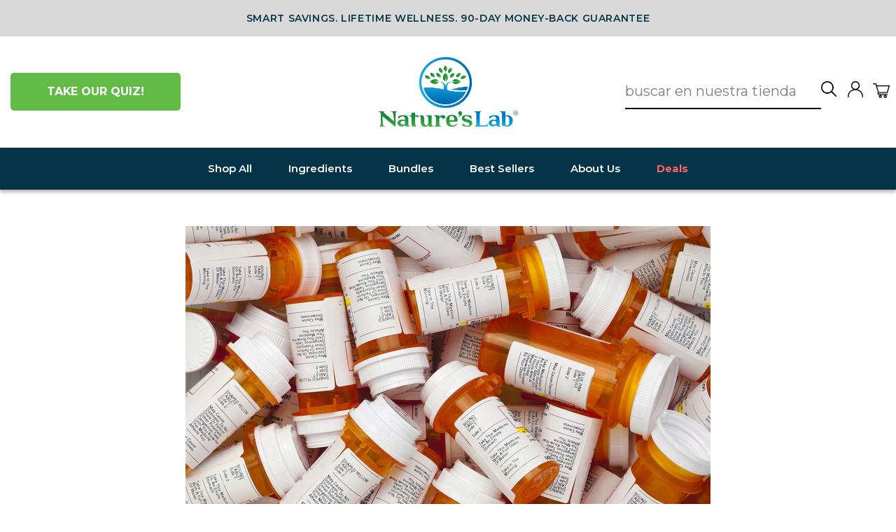

--- FILE ---
content_type: text/html; charset=utf-8
request_url: https://natureslab.com/es/blogs/news/26006660-i-team-u-s-health-care-more-focused-on-medications
body_size: 59367
content:
 















<!doctype html>
<html class="no-js" lang="es">
<head>
   

    
    
    
    
    
      
      
    
  
  <!-- Start cookieyes banner --> <script id="cookieyes" type="text/javascript" src="https://cdn-cookieyes.com/common/shopify.js"></script> <script id="cookieyes" type="text/javascript" src="https://cdn-cookieyes.com/client_data/48cc99fdb9c78c352d96da60/script.js"></script> <!-- End cookieyes banner -->
  <link rel="preload" as="style"   href="https://cdnjs.cloudflare.com/ajax/libs/slick-carousel/1.8.1/slick.min.css"/>
   <link rel="stylesheet" href="https://cdnjs.cloudflare.com/ajax/libs/font-awesome/6.6.0/css/all.min.css"/>
 
<meta name="viewport" content="width=device-width, initial-scale=1">
                                                                                                                                                                                                                                                                
  <meta charset="utf-8">
  <meta http-equiv="X-UA-Compatible" content="IE=edge">
  
  <meta name="theme-color" content="#2b8dc6">
  <link rel="canonical" href="https://natureslab.com/es/blogs/news/26006660-i-team-u-s-health-care-more-focused-on-medications">
  <meta name="format-detection" content="telephone=no">
  <meta name="google-site-verification" content="DtUPmrsJW8C4oJGMqCIdoQVvjc-U1gBgJ71_abkEieM" />
  <meta name="tapcart-banner:appIcon" content="https://storage.googleapis.com/tapcart-150607.appspot.com/144dd45cc1b07bf1420ab807166fe15b_Natures_Lab_App_Icon_v2png.png">
  <!-- ORIGINAL VALUE <meta name="google-site-verification" content="Ny9-azqPL59YFRGWDPgDTasGFJuOH6WqXwb4IbGFxUM" /> -->
  
      
  
  <script src="https://ajax.googleapis.com/ajax/libs/jquery/3.3.1/jquery.min.js"></script>
 
 
<!-- Google Tag Manager -->
<script>(function(w,d,s,l,i){w[l]=w[l]||[];w[l].push({'gtm.start':
new Date().getTime(),event:'gtm.js'});var f=d.getElementsByTagName(s)[0],
j=d.createElement(s),dl=l!='dataLayer'?'&l='+l:'';j.async=true;j.dataset.src=
'https://www.googletagmanager.com/gtm.js?id='+i+dl;f.parentNode.insertBefore(j,f);
})(window,document,'script','dataLayer','GTM-WFD48ZR');</script>
<!-- End Google Tag Manager -->

  <!-- anti-flicker snippet (recommended)  -->
 
<script>(function(a,s,y,n,c,h,i,d,e){s.className+=' '+y;h.start=1*new Date;
h.end=i=function(){s.className=s.className.replace(RegExp(' ?'+y),'')};
(a[n]=a[n]||[]).hide=h;setTimeout(function(){i();h.end=null},c);h.timeout=c;
})(window,document.documentElement,'async-hide','dataLayer',4000,
{'OPT-M6PV97B':true});</script>
  
  <script async src="https://www.googleoptimize.com/optimize.js?id=OPT-M6PV97B"></script>
  
  <!-- Global site tag (gtag.js) - Google Ads: 686903675 -->
 
  <script>setTimeout(function(){var s=document.createElement('script');s.src="https://www.googletagmanager.com/gtag/js?id=AW-686903675";s.async=true;document.head.appendChild(s)},3e3);</script>
    <script>setTimeout(function(){(window.dataLayer=window.dataLayer||[]).push(arguments);function gtag(){dataLayer.push(arguments);}gtag('js',new Date());gtag('config','686903675');},3e3);</script>   
 
<!-- Vibe -->
<script>
  !function(v,i,b,e,c,o){if(!v[c]){var s=v[c]=function(){s.process?s.process.apply(s,arguments):s.queue.push(arguments)};s.queue=[],s.b=1*new Date;var t=i.createElement(b);t.async=!0,t.src=e;var n=i.getElementsByTagName(b)[0];n.parentNode.insertBefore(t,n)}}(window,document,"script","https://s.vibe.co/vbpx.js","vbpx");
  vbpx('init','px1S0M');
  vbpx('event', 'page_view');
</script>    
  
<!-- MS Clarity -->  
<script type = "text/javascript"> 
(function(c, l, a, r, i, t, y) {
    c[a] = c[a] || function() {
        (c[a].q = c[a].q || []).push(arguments)
    };
    t = l.createElement(r);
    t.async = 1;
    t.src = "https://www.clarity.ms/tag/" + i;
    y = l.getElementsByTagName(r)[0];
    y.parentNode.insertBefore(t, y);
})(window, document, "clarity", "script", "ncyw8lg7wk");
</script>

<!-- Global site tag (gtag.js) - Google Ads: AW-686903675 -->
<script async src="https://www.googletagmanager.com/gtag/js?id=AW-686903675"></script>
<script>
  window.dataLayer = window.dataLayer || [];
  function gtag(){dataLayer.push(arguments);}
  gtag('js', new Date());

  gtag('config', 'AW-686903675');
</script>

      <link href="//natureslab.com/cdn/shop/t/151/assets/new-custom.css?v=1484114912609973781751912856" rel="stylesheet" type="text/css" media="all" /> <link rel="shortcut icon" href="//natureslab.com/cdn/shop/files/NL_Favicon_32x32.jpg?v=1614331667" type="image/png" />
  <title>CBS News investigative report with Wayne Gorsek Founder of DrVita.com
&ndash; Nature&#39;s Lab
</title><meta name="description" content="By George Knapp, Chief Investigative Reporter CBS NEWS LAS VEGAS -- The fierce debate about quality supplement benefits versus the big pharma mass market junk."><meta property="og:site_name" content="Nature&#39;s Lab">
  <meta property="og:url" content="https://natureslab.com/es/blogs/news/26006660-i-team-u-s-health-care-more-focused-on-medications">
  <meta property="og:title" content="I-Team: U.S. health care more focused on medications">
  <meta property="og:type" content="article">
  <meta property="og:description" content="Americans spend more on health care than the next 10 nations combined, with 20 percent of our gross national product going into health-related expenses. The CBS I-Team discusses the importance of supplements with founder Wayne Gorsek."><meta property="og:image" content="http://natureslab.com/cdn/shop/articles/Script_Image-240317_1200x630.jpg?v=1711643492">
  <meta property="og:image:secure_url" content="https://natureslab.com/cdn/shop/articles/Script_Image-240317_1200x630.jpg?v=1711643492">
  <meta name="twitter:site" content="@">
  <meta name="twitter:card" content="summary_large_image">
  <meta name="twitter:title" content="I-Team: U.S. health care more focused on medications">
  <meta name="twitter:description" content="Americans spend more on health care than the next 10 nations combined, with 20 percent of our gross national product going into health-related expenses. The CBS I-Team discusses the importance of supplements with founder Wayne Gorsek.">


  <script>window.performance && window.performance.mark && window.performance.mark('shopify.content_for_header.start');</script><meta name="google-site-verification" content="7lje7Z41SfAQlx_usVUHMu4znoK4EYEGM0wsJyWo9As">
<meta name="facebook-domain-verification" content="bmdkpfhtaf7yrxv6x78cfa2t5w5v1c">
<meta name="facebook-domain-verification" content="6c78x2qgnqqoqcdk7hqeku8wzk1s4m">
<meta name="facebook-domain-verification" content="cvr30htj3yp1x8o9stvewa26gj62du">
<meta id="shopify-digital-wallet" name="shopify-digital-wallet" content="/7493969/digital_wallets/dialog">
<meta name="shopify-checkout-api-token" content="2ccddcd8848784bae272badedbd53a8d">
<meta id="in-context-paypal-metadata" data-shop-id="7493969" data-venmo-supported="false" data-environment="production" data-locale="es_ES" data-paypal-v4="true" data-currency="USD">
<link rel="alternate" type="application/atom+xml" title="Feed" href="/es/blogs/news.atom" />
<link rel="alternate" hreflang="x-default" href="https://natureslab.com/blogs/news/26006660-i-team-u-s-health-care-more-focused-on-medications">
<link rel="alternate" hreflang="en-US" href="https://natureslab.com/blogs/news/26006660-i-team-u-s-health-care-more-focused-on-medications">
<link rel="alternate" hreflang="fr-US" href="https://natureslab.com/fr/blogs/news/26006660-i-team-u-s-health-care-more-focused-on-medications">
<link rel="alternate" hreflang="es-US" href="https://natureslab.com/es/blogs/news/26006660-i-team-u-s-health-care-more-focused-on-medications">
<script async="async" src="/checkouts/internal/preloads.js?locale=es-US"></script>
<link rel="preconnect" href="https://shop.app" crossorigin="anonymous">
<script async="async" src="https://shop.app/checkouts/internal/preloads.js?locale=es-US&shop_id=7493969" crossorigin="anonymous"></script>
<script id="apple-pay-shop-capabilities" type="application/json">{"shopId":7493969,"countryCode":"US","currencyCode":"USD","merchantCapabilities":["supports3DS"],"merchantId":"gid:\/\/shopify\/Shop\/7493969","merchantName":"Nature's Lab","requiredBillingContactFields":["postalAddress","email","phone"],"requiredShippingContactFields":["postalAddress","email","phone"],"shippingType":"shipping","supportedNetworks":["visa","masterCard","amex","discover","elo","jcb"],"total":{"type":"pending","label":"Nature's Lab","amount":"1.00"},"shopifyPaymentsEnabled":true,"supportsSubscriptions":true}</script>
<script id="shopify-features" type="application/json">{"accessToken":"2ccddcd8848784bae272badedbd53a8d","betas":["rich-media-storefront-analytics"],"domain":"natureslab.com","predictiveSearch":true,"shopId":7493969,"locale":"es"}</script>
<script>var Shopify = Shopify || {};
Shopify.shop = "drvitadirect.myshopify.com";
Shopify.locale = "es";
Shopify.currency = {"active":"USD","rate":"1.0"};
Shopify.country = "US";
Shopify.theme = {"name":"New Changes Landing page","id":179356139837,"schema_name":"Streamline","schema_version":"1.5.0","theme_store_id":null,"role":"main"};
Shopify.theme.handle = "null";
Shopify.theme.style = {"id":null,"handle":null};
Shopify.cdnHost = "natureslab.com/cdn";
Shopify.routes = Shopify.routes || {};
Shopify.routes.root = "/es/";</script>
<script type="module">!function(o){(o.Shopify=o.Shopify||{}).modules=!0}(window);</script>
<script>!function(o){function n(){var o=[];function n(){o.push(Array.prototype.slice.apply(arguments))}return n.q=o,n}var t=o.Shopify=o.Shopify||{};t.loadFeatures=n(),t.autoloadFeatures=n()}(window);</script>
<script>
  window.ShopifyPay = window.ShopifyPay || {};
  window.ShopifyPay.apiHost = "shop.app\/pay";
  window.ShopifyPay.redirectState = null;
</script>
<script id="shop-js-analytics" type="application/json">{"pageType":"article"}</script>
<script defer="defer" async type="module" src="//natureslab.com/cdn/shopifycloud/shop-js/modules/v2/client.init-shop-cart-sync_CKHg5p7x.es.esm.js"></script>
<script defer="defer" async type="module" src="//natureslab.com/cdn/shopifycloud/shop-js/modules/v2/chunk.common_DkoBXfB9.esm.js"></script>
<script type="module">
  await import("//natureslab.com/cdn/shopifycloud/shop-js/modules/v2/client.init-shop-cart-sync_CKHg5p7x.es.esm.js");
await import("//natureslab.com/cdn/shopifycloud/shop-js/modules/v2/chunk.common_DkoBXfB9.esm.js");

  window.Shopify.SignInWithShop?.initShopCartSync?.({"fedCMEnabled":true,"windoidEnabled":true});

</script>
<script>
  window.Shopify = window.Shopify || {};
  if (!window.Shopify.featureAssets) window.Shopify.featureAssets = {};
  window.Shopify.featureAssets['shop-js'] = {"shop-cart-sync":["modules/v2/client.shop-cart-sync_DF600d3f.es.esm.js","modules/v2/chunk.common_DkoBXfB9.esm.js"],"init-fed-cm":["modules/v2/client.init-fed-cm_BaTwlTLq.es.esm.js","modules/v2/chunk.common_DkoBXfB9.esm.js"],"init-shop-email-lookup-coordinator":["modules/v2/client.init-shop-email-lookup-coordinator_DGn42MWG.es.esm.js","modules/v2/chunk.common_DkoBXfB9.esm.js"],"shop-cash-offers":["modules/v2/client.shop-cash-offers_DJ1gU0M-.es.esm.js","modules/v2/chunk.common_DkoBXfB9.esm.js","modules/v2/chunk.modal_BKV_QdE1.esm.js"],"shop-button":["modules/v2/client.shop-button_qrg-xxKB.es.esm.js","modules/v2/chunk.common_DkoBXfB9.esm.js"],"init-windoid":["modules/v2/client.init-windoid_DI-tHOtS.es.esm.js","modules/v2/chunk.common_DkoBXfB9.esm.js"],"avatar":["modules/v2/client.avatar_BTnouDA3.es.esm.js"],"init-shop-cart-sync":["modules/v2/client.init-shop-cart-sync_CKHg5p7x.es.esm.js","modules/v2/chunk.common_DkoBXfB9.esm.js"],"shop-toast-manager":["modules/v2/client.shop-toast-manager_FBjnZogB.es.esm.js","modules/v2/chunk.common_DkoBXfB9.esm.js"],"pay-button":["modules/v2/client.pay-button_vt4cPKHZ.es.esm.js","modules/v2/chunk.common_DkoBXfB9.esm.js"],"shop-login-button":["modules/v2/client.shop-login-button_D-keTisJ.es.esm.js","modules/v2/chunk.common_DkoBXfB9.esm.js","modules/v2/chunk.modal_BKV_QdE1.esm.js"],"init-customer-accounts-sign-up":["modules/v2/client.init-customer-accounts-sign-up_BEXFXs_k.es.esm.js","modules/v2/client.shop-login-button_D-keTisJ.es.esm.js","modules/v2/chunk.common_DkoBXfB9.esm.js","modules/v2/chunk.modal_BKV_QdE1.esm.js"],"init-shop-for-new-customer-accounts":["modules/v2/client.init-shop-for-new-customer-accounts_CTR5YOZT.es.esm.js","modules/v2/client.shop-login-button_D-keTisJ.es.esm.js","modules/v2/chunk.common_DkoBXfB9.esm.js","modules/v2/chunk.modal_BKV_QdE1.esm.js"],"init-customer-accounts":["modules/v2/client.init-customer-accounts_YIStaXN7.es.esm.js","modules/v2/client.shop-login-button_D-keTisJ.es.esm.js","modules/v2/chunk.common_DkoBXfB9.esm.js","modules/v2/chunk.modal_BKV_QdE1.esm.js"],"shop-follow-button":["modules/v2/client.shop-follow-button_BgVnqwAI.es.esm.js","modules/v2/chunk.common_DkoBXfB9.esm.js","modules/v2/chunk.modal_BKV_QdE1.esm.js"],"lead-capture":["modules/v2/client.lead-capture_BoYZpNTW.es.esm.js","modules/v2/chunk.common_DkoBXfB9.esm.js","modules/v2/chunk.modal_BKV_QdE1.esm.js"],"checkout-modal":["modules/v2/client.checkout-modal_CnczZkF6.es.esm.js","modules/v2/chunk.common_DkoBXfB9.esm.js","modules/v2/chunk.modal_BKV_QdE1.esm.js"],"shop-login":["modules/v2/client.shop-login_D5PJYfnF.es.esm.js","modules/v2/chunk.common_DkoBXfB9.esm.js","modules/v2/chunk.modal_BKV_QdE1.esm.js"],"payment-terms":["modules/v2/client.payment-terms_xGPodzX4.es.esm.js","modules/v2/chunk.common_DkoBXfB9.esm.js","modules/v2/chunk.modal_BKV_QdE1.esm.js"]};
</script>
<script>(function() {
  var isLoaded = false;
  function asyncLoad() {
    if (isLoaded) return;
    isLoaded = true;
    var urls = ["https:\/\/rec.autocommerce.io\/recommender_javascript?shop=drvitadirect.myshopify.com","https:\/\/cdn.attn.tv\/natureslab\/dtag.js?shop=drvitadirect.myshopify.com","\/\/cdn.shopify.com\/proxy\/0267e8277012cdad0428fa644fc9f4d3533b785342aa454e7369810430cf8459\/bingshoppingtool-t2app-prod.trafficmanager.net\/uet\/tracking_script?shop=drvitadirect.myshopify.com\u0026sp-cache-control=cHVibGljLCBtYXgtYWdlPTkwMA","https:\/\/cdn-loyalty.yotpo.com\/loader\/KT4f3h8AXDBsUgOWxcU3Pg.js?shop=drvitadirect.myshopify.com","https:\/\/api.socialsnowball.io\/js\/referral.js?shop=drvitadirect.myshopify.com","https:\/\/d26ky332zktp97.cloudfront.net\/shops\/jTEHABs6MLattpw7t\/colibrius-m.js?shop=drvitadirect.myshopify.com","https:\/\/config.gorgias.chat\/bundle-loader\/01GYCCD7FQPKMBZT9J5BP43WAB?source=shopify1click\u0026shop=drvitadirect.myshopify.com","https:\/\/static.rechargecdn.com\/assets\/js\/widget.min.js?shop=drvitadirect.myshopify.com","https:\/\/na.shgcdn3.com\/pixel-collector.js?shop=drvitadirect.myshopify.com","https:\/\/app.electricsms.com\/cart-widget\/widget.min.js?shop=drvitadirect.myshopify.com","https:\/\/guarantee-cdn.com\/SealCore\/api\/gjs?t=Msp196\u0026SN=969262462\u0026shop=drvitadirect.myshopify.com","https:\/\/guarantee-cdn.com\/SealCore\/api\/gjs?t=Msp196\u0026SN=969262462\u0026shop=drvitadirect.myshopify.com","https:\/\/admin.revenuehunt.com\/embed.js?shop=drvitadirect.myshopify.com","\/\/searchserverapi1.com\/widgets\/shopify\/init.js?a=8y0j1M5I4H\u0026shop=drvitadirect.myshopify.com","\/\/sfo2.digitaloceanspaces.com\/woohoo\/public\/script\/32642\/script.js?1759280644\u0026shop=drvitadirect.myshopify.com","https:\/\/cdn.9gtb.com\/loader.js?g_cvt_id=29f4810c-15db-4674-96f9-75c977fd363b\u0026shop=drvitadirect.myshopify.com"];
    for (var i = 0; i < urls.length; i++) {
      var s = document.createElement('script');
      s.type = 'text/javascript';
      s.async = true;
      s.src = urls[i];
      var x = document.getElementsByTagName('script')[0];
      x.parentNode.insertBefore(s, x);
    }
  };
  if(window.attachEvent) {
    window.attachEvent('onload', asyncLoad);
  } else {
    window.addEventListener('load', asyncLoad, false);
  }
})();</script>
<script id="__st">var __st={"a":7493969,"offset":-28800,"reqid":"7f1e52ae-b4c6-4b4b-bea2-8a0286f648ef-1766725649","pageurl":"natureslab.com\/es\/blogs\/news\/26006660-i-team-u-s-health-care-more-focused-on-medications","s":"articles-26006660","u":"091fcb869647","p":"article","rtyp":"article","rid":26006660};</script>
<script>window.ShopifyPaypalV4VisibilityTracking = true;</script>
<script id="captcha-bootstrap">!function(){'use strict';const t='contact',e='account',n='new_comment',o=[[t,t],['blogs',n],['comments',n],[t,'customer']],c=[[e,'customer_login'],[e,'guest_login'],[e,'recover_customer_password'],[e,'create_customer']],r=t=>t.map((([t,e])=>`form[action*='/${t}']:not([data-nocaptcha='true']) input[name='form_type'][value='${e}']`)).join(','),a=t=>()=>t?[...document.querySelectorAll(t)].map((t=>t.form)):[];function s(){const t=[...o],e=r(t);return a(e)}const i='password',u='form_key',d=['recaptcha-v3-token','g-recaptcha-response','h-captcha-response',i],f=()=>{try{return window.sessionStorage}catch{return}},m='__shopify_v',_=t=>t.elements[u];function p(t,e,n=!1){try{const o=window.sessionStorage,c=JSON.parse(o.getItem(e)),{data:r}=function(t){const{data:e,action:n}=t;return t[m]||n?{data:e,action:n}:{data:t,action:n}}(c);for(const[e,n]of Object.entries(r))t.elements[e]&&(t.elements[e].value=n);n&&o.removeItem(e)}catch(o){console.error('form repopulation failed',{error:o})}}const l='form_type',E='cptcha';function T(t){t.dataset[E]=!0}const w=window,h=w.document,L='Shopify',v='ce_forms',y='captcha';let A=!1;((t,e)=>{const n=(g='f06e6c50-85a8-45c8-87d0-21a2b65856fe',I='https://cdn.shopify.com/shopifycloud/storefront-forms-hcaptcha/ce_storefront_forms_captcha_hcaptcha.v1.5.2.iife.js',D={infoText:'Protegido por hCaptcha',privacyText:'Privacidad',termsText:'Términos'},(t,e,n)=>{const o=w[L][v],c=o.bindForm;if(c)return c(t,g,e,D).then(n);var r;o.q.push([[t,g,e,D],n]),r=I,A||(h.body.append(Object.assign(h.createElement('script'),{id:'captcha-provider',async:!0,src:r})),A=!0)});var g,I,D;w[L]=w[L]||{},w[L][v]=w[L][v]||{},w[L][v].q=[],w[L][y]=w[L][y]||{},w[L][y].protect=function(t,e){n(t,void 0,e),T(t)},Object.freeze(w[L][y]),function(t,e,n,w,h,L){const[v,y,A,g]=function(t,e,n){const i=e?o:[],u=t?c:[],d=[...i,...u],f=r(d),m=r(i),_=r(d.filter((([t,e])=>n.includes(e))));return[a(f),a(m),a(_),s()]}(w,h,L),I=t=>{const e=t.target;return e instanceof HTMLFormElement?e:e&&e.form},D=t=>v().includes(t);t.addEventListener('submit',(t=>{const e=I(t);if(!e)return;const n=D(e)&&!e.dataset.hcaptchaBound&&!e.dataset.recaptchaBound,o=_(e),c=g().includes(e)&&(!o||!o.value);(n||c)&&t.preventDefault(),c&&!n&&(function(t){try{if(!f())return;!function(t){const e=f();if(!e)return;const n=_(t);if(!n)return;const o=n.value;o&&e.removeItem(o)}(t);const e=Array.from(Array(32),(()=>Math.random().toString(36)[2])).join('');!function(t,e){_(t)||t.append(Object.assign(document.createElement('input'),{type:'hidden',name:u})),t.elements[u].value=e}(t,e),function(t,e){const n=f();if(!n)return;const o=[...t.querySelectorAll(`input[type='${i}']`)].map((({name:t})=>t)),c=[...d,...o],r={};for(const[a,s]of new FormData(t).entries())c.includes(a)||(r[a]=s);n.setItem(e,JSON.stringify({[m]:1,action:t.action,data:r}))}(t,e)}catch(e){console.error('failed to persist form',e)}}(e),e.submit())}));const S=(t,e)=>{t&&!t.dataset[E]&&(n(t,e.some((e=>e===t))),T(t))};for(const o of['focusin','change'])t.addEventListener(o,(t=>{const e=I(t);D(e)&&S(e,y())}));const B=e.get('form_key'),M=e.get(l),P=B&&M;t.addEventListener('DOMContentLoaded',(()=>{const t=y();if(P)for(const e of t)e.elements[l].value===M&&p(e,B);[...new Set([...A(),...v().filter((t=>'true'===t.dataset.shopifyCaptcha))])].forEach((e=>S(e,t)))}))}(h,new URLSearchParams(w.location.search),n,t,e,['guest_login'])})(!0,!0)}();</script>
<script integrity="sha256-4kQ18oKyAcykRKYeNunJcIwy7WH5gtpwJnB7kiuLZ1E=" data-source-attribution="shopify.loadfeatures" defer="defer" src="//natureslab.com/cdn/shopifycloud/storefront/assets/storefront/load_feature-a0a9edcb.js" crossorigin="anonymous"></script>
<script crossorigin="anonymous" defer="defer" src="//natureslab.com/cdn/shopifycloud/storefront/assets/shopify_pay/storefront-65b4c6d7.js?v=20250812"></script>
<script data-source-attribution="shopify.dynamic_checkout.dynamic.init">var Shopify=Shopify||{};Shopify.PaymentButton=Shopify.PaymentButton||{isStorefrontPortableWallets:!0,init:function(){window.Shopify.PaymentButton.init=function(){};var t=document.createElement("script");t.src="https://natureslab.com/cdn/shopifycloud/portable-wallets/latest/portable-wallets.es.js",t.type="module",document.head.appendChild(t)}};
</script>
<script data-source-attribution="shopify.dynamic_checkout.buyer_consent">
  function portableWalletsHideBuyerConsent(e){var t=document.getElementById("shopify-buyer-consent"),n=document.getElementById("shopify-subscription-policy-button");t&&n&&(t.classList.add("hidden"),t.setAttribute("aria-hidden","true"),n.removeEventListener("click",e))}function portableWalletsShowBuyerConsent(e){var t=document.getElementById("shopify-buyer-consent"),n=document.getElementById("shopify-subscription-policy-button");t&&n&&(t.classList.remove("hidden"),t.removeAttribute("aria-hidden"),n.addEventListener("click",e))}window.Shopify?.PaymentButton&&(window.Shopify.PaymentButton.hideBuyerConsent=portableWalletsHideBuyerConsent,window.Shopify.PaymentButton.showBuyerConsent=portableWalletsShowBuyerConsent);
</script>
<script data-source-attribution="shopify.dynamic_checkout.cart.bootstrap">document.addEventListener("DOMContentLoaded",(function(){function t(){return document.querySelector("shopify-accelerated-checkout-cart, shopify-accelerated-checkout")}if(t())Shopify.PaymentButton.init();else{new MutationObserver((function(e,n){t()&&(Shopify.PaymentButton.init(),n.disconnect())})).observe(document.body,{childList:!0,subtree:!0})}}));
</script>
<link id="shopify-accelerated-checkout-styles" rel="stylesheet" media="screen" href="https://natureslab.com/cdn/shopifycloud/portable-wallets/latest/accelerated-checkout-backwards-compat.css" crossorigin="anonymous">
<style id="shopify-accelerated-checkout-cart">
        #shopify-buyer-consent {
  margin-top: 1em;
  display: inline-block;
  width: 100%;
}

#shopify-buyer-consent.hidden {
  display: none;
}

#shopify-subscription-policy-button {
  background: none;
  border: none;
  padding: 0;
  text-decoration: underline;
  font-size: inherit;
  cursor: pointer;
}

#shopify-subscription-policy-button::before {
  box-shadow: none;
}

      </style>

<script>window.performance && window.performance.mark && window.performance.mark('shopify.content_for_header.end');</script>
  





  <script type="text/javascript">
    
      window.__shgMoneyFormat = window.__shgMoneyFormat || {"CAD":{"currency":"CAD","currency_symbol":"$","currency_symbol_location":"left","decimal_places":2,"decimal_separator":".","thousands_separator":","},"MXN":{"currency":"MXN","currency_symbol":"$","currency_symbol_location":"left","decimal_places":2,"decimal_separator":".","thousands_separator":","},"USD":{"currency":"USD","currency_symbol":"$","currency_symbol_location":"left","decimal_places":2,"decimal_separator":".","thousands_separator":","}};
    
    window.__shgCurrentCurrencyCode = window.__shgCurrentCurrencyCode || {
      currency: "USD",
      currency_symbol: "$",
      decimal_separator: ".",
      thousands_separator: ",",
      decimal_places: 2,
      currency_symbol_location: "left"
    };
  </script>



<script type='text/javascript'>
  window._tfa = window._tfa || [];
  window._tfa.push({notify: 'event', name: 'page_view', id: 1396189});
  !function (t, f, a, x) {
         if (!document.getElementById(x)) {
            t.async = 1;t.dataset.src = a;t.id=x;f.parentNode.insertBefore(t, f);
         }
  }(document.createElement('script'),
  document.getElementsByTagName('script')[0],
  '//cdn.taboola.com/libtrc/unip/1396189/tfa.js',
  'tb_tfa_script');
</script>
<!-- End of Taboola Pixel Code -->
  
  
<!-- Quora Pixel Code (JS Helper) -->
<script> 
!function(q,e,v,n,t,s){if(q.qp) return; n=q.qp=function(){n.qp?n.qp.apply(n,arguments):n.queue.push(arguments);}; n.queue=[];t=document.createElement(e);t.async=!0;t.dataset.src=v; s=document.getElementsByTagName(e)[0]; s.parentNode.insertBefore(t,s);}(window, 'script', 'https://a.quora.com/qevents.js');
qp('init', 'a2dce14519a44fffbefceaa54d269811');
qp('track', 'ViewContent');
</script>
<noscript><img loading="lazy" height="1" width="1" style="display:none" src="https://q.quora.com/_/ad/a2dce14519a44fffbefceaa54d269811/pixel?tag=ViewContent&noscript=1"/></noscript>
<!-- End of Quora Pixel Code -->
  
<script>qp('track', 'Generic');</script>
  
<script>qp('track', 'AddToCart');</script>

  <script>
    var theme = {
      stylesheet: "//natureslab.com/cdn/shop/t/151/assets/theme.scss.css?v=2851639153097592481764369188",
      template: "article",
      strings: {
        addToCart: "Agregar al carrito",
        soldOut: "Agotado",
        unavailable: "No disponible",
        regularPrice: "Precio habitual",
        salePrice: "Precio de oferta",
        stockLabel: "[count] en stock",
        willNotShipUntil: "Será enviado después [date]",
        willBeInStockAfter: "Estará disponible después [date]",
        waitingForStock: "Inventario en el camino",
        cartItems: "[count] artículos",
        cartConfirmDelete: "¿Está seguro de que desea eliminar este artículo?",
        cartTermsConfirmation: "Debe aceptar los términos y condiciones de venta para pagar"
      },
      settings: {
        dynamicVariantsEnable: true,
        cartType: "page",
        currenciesEnabled: false,
        nativeMultiCurrency: 3 > 1 ? true : false,
        moneyFormat: "\u003cspan class=transcy-money\u003e${{amount}}\u003c\/span\u003e",
        quickView: false,
        hoverProductGrid: false,
        themeName: 'Streamline',
        themeVersion: "1.5.0"
      }
    };

    document.documentElement.className = document.documentElement.className.replace('no-js', 'js');
  </script>


  <style>
  @font-face {
  font-family: Montserrat;
  font-weight: 700;
  font-style: normal;
  font-display: block;
  src: url("//natureslab.com/cdn/fonts/montserrat/montserrat_n7.3c434e22befd5c18a6b4afadb1e3d77c128c7939.woff2") format("woff2"),
       url("//natureslab.com/cdn/fonts/montserrat/montserrat_n7.5d9fa6e2cae713c8fb539a9876489d86207fe957.woff") format("woff");
}

  @font-face {
  font-family: Montserrat;
  font-weight: 400;
  font-style: normal;
  font-display: block;
  src: url("//natureslab.com/cdn/fonts/montserrat/montserrat_n4.81949fa0ac9fd2021e16436151e8eaa539321637.woff2") format("woff2"),
       url("//natureslab.com/cdn/fonts/montserrat/montserrat_n4.a6c632ca7b62da89c3594789ba828388aac693fe.woff") format("woff");
}


  @font-face {
  font-family: Montserrat;
  font-weight: 700;
  font-style: normal;
  src: url("//natureslab.com/cdn/fonts/montserrat/montserrat_n7.3c434e22befd5c18a6b4afadb1e3d77c128c7939.woff2") format("woff2"),
       url("//natureslab.com/cdn/fonts/montserrat/montserrat_n7.5d9fa6e2cae713c8fb539a9876489d86207fe957.woff") format("woff");
}

  @font-face {
  font-family: Montserrat;
  font-weight: 400;
  font-style: italic;
  src: url("//natureslab.com/cdn/fonts/montserrat/montserrat_i4.5a4ea298b4789e064f62a29aafc18d41f09ae59b.woff2") format("woff2"),
       url("//natureslab.com/cdn/fonts/montserrat/montserrat_i4.072b5869c5e0ed5b9d2021e4c2af132e16681ad2.woff") format("woff");
}

  @font-face {
  font-family: Montserrat;
  font-weight: 700;
  font-style: italic;
  src: url("//natureslab.com/cdn/fonts/montserrat/montserrat_i7.a0d4a463df4f146567d871890ffb3c80408e7732.woff2") format("woff2"),
       url("//natureslab.com/cdn/fonts/montserrat/montserrat_i7.f6ec9f2a0681acc6f8152c40921d2a4d2e1a2c78.woff") format("woff");
}


  body,
  input,
  textarea,
  button,
  select {
    -webkit-font-smoothing: antialiased;
    -webkit-text-size-adjust: 100%;
    text-rendering: optimizeSpeed;
    font-family: Montserrat, sans-serif;
    font-size: 13.6px;
    font-weight: 400;
    font-style: normal;
    letter-spacing: 0.0em;
    line-height: 1.6;
  }

  @media only screen and (min-width: 769px) {
    body,
    input,
    textarea,
    button,
    select {
      font-size: 16px;
    }
  }

  .page-container,
  .unloading .page-container {
    display: none;
  }

  h1, .h1,
  h3, .h3,
  h4, .h4,
  h5, .h5,
  h6, .h6,
  .section-header__title,
  .spr-header-title.spr-header-title {
    font-family: Montserrat, sans-serif;
    font-weight: 700;
    font-style: normal;
    letter-spacing: -0.025em;
    line-height: 1;
    word-break: break-word;

    
  }

  h2, .h2 {
    font-family: Montserrat, sans-serif;
    font-weight: 400;
    letter-spacing: 0.0em;
    line-height: 1.6;
  }

  
  @keyframes pulse-fade {
    0% {
      opacity: 0;
    }
    50% {
      opacity: 1;
    }
    100% {
      opacity: 0;
    }
  }

  .splash-screen {
    box-sizing: border-box;
    display: flex;
    position: fixed;
    left: 0;
    top: 0;
    right: 0;
    bottom: 0;
    align-items: center;
    justify-content: center;
    z-index: 10001;
    background-color: #ffffff;
  }

  .splash-screen__loader {
    max-width: 100px;
  }

  @media only screen and (min-width: 769px) {
    .splash-screen__loader {
      max-width: 100px;
    }
  }

  .splash-screen img {
    display: block;
    max-width: 100%;
    border: 0 none;
    animation: pulse-fade 0.4s infinite linear;
  }

  .loader-text {
    letter-spacing: 0.2em;
    font-size: 1.5em;
    text-transform: uppercase;
    animation: pulse-fade 0.4s infinite linear;
  }

  .loader-logo {
    display: none;
    position: fixed;
    left: 0;
    top: 0;
    right: 0;
    bottom: 0;
    align-items: center;
    justify-content: center;
    background-color: #ffffff;
    z-index: 6000;
  }

  .loader-logo__img {
    display: block;
  }

  .transition-body {
    opacity: 0;
  }

  .btn--loading span:after {
    content: "Cargando";
  }
</style>

  
<link title="theme" rel="preload" href="//natureslab.com/cdn/shop/t/151/assets/theme.scss.css?v=2851639153097592481764369188" as="style">
<noscript><link rel="stylesheet" href="//natureslab.com/cdn/shop/t/151/assets/theme.scss.css?v=2851639153097592481764369188"></noscript>

<script>
/*! loadCSS. [c]2017 Filament Group, Inc. MIT License */
!function(a){"use strict";var b=function(b,c,d){function e(a){return h.body?a():void setTimeout(function(){e(a)})}function f(){i.addEventListener&&i.removeEventListener("load",f);if(!Shopify.designMode)i.media=d||"all"}var g,h=a.document,i=h.createElement("link");if(c)g=c;else{var j=(h.body||h.getElementsByTagName("head")[0]).childNodes;g=j[j.length-1]}var k=h.styleSheets;i.rel="stylesheet",i.href=b,i.media=Shopify.designMode?d||"all":"only x",e(function(){g.parentNode.insertBefore(i,c?g:g.nextSibling)});var l=function(a){for(var b=i.href,c=k.length;c--;)if(k[c].href===b)return a();setTimeout(function(){l(a)})};return i.addEventListener&&i.addEventListener("load",f),i.onloadcssdefined=l,l(f),i};"undefined"!=typeof exports?exports.loadCSS=b:a.loadCSS=b}("undefined"!=typeof global?global:this);
/*! onloadCSS. (onload callback for loadCSS) [c]2017 Filament Group, Inc. MIT License */
function onloadCSS(a,b){function c(){!d&&b&&(d=!0,b.call(a))}var d;a.addEventListener&&a.addEventListener("load",c),a.attachEvent&&a.attachEvent("onload",c),"isApplicationInstalled"in navigator&&"onloadcssdefined"in a&&a.onloadcssdefined(c)}

// Insert our stylesheet before our preload <link> tag
var preload = document.querySelector('link[href="//natureslab.com/cdn/shop/t/151/assets/theme.scss.css?v=2851639153097592481764369188"]');
var stylesheet = loadCSS('//natureslab.com/cdn/shop/t/151/assets/theme.scss.css?v=2851639153097592481764369188', preload);
// Create a property to easily detect if the stylesheet is done loading
onloadCSS(stylesheet, function() { stylesheet.loaded = true; });
</script>

  
    
  
    

  

    
     	<link href="//natureslab.com/cdn/shop/t/151/assets/custom.css?v=129824482383480128951764197035" rel="stylesheet" type="text/css" media="all" />
  <script src="//natureslab.com/cdn/shop/t/151/assets/vendor-v2.js" defer="defer"></script>
  
  <script src="//natureslab.com/cdn/shop/t/151/assets/theme.js?v=36770582220408404061764628890" defer="defer"></script>
  <script src="//natureslab.com/cdn/shop/t/151/assets/a11y.js?v=159555438703164065271764370756" defer="defer"></script><link rel="stylesheet" data-href="//natureslab.com/cdn/shop/t/151/assets/sca-pp.css?v=26248894406678077071751912856">
 <script>
  
  SCAPPShop = {};
    
  </script>
<script data-src="//natureslab.com/cdn/shop/t/151/assets/sca-pp-initial.js?v=102856520000578380761751912856" type="text/javascript"></script>
   
<!-- GSSTART Coming Soon code start. Do not change -->
<script type="text/javascript"> gsProductByVariant = {}; 



















  gsProductCSID = ""; gsDefaultV = ""; </script><script type="text/javascript" data-src="https://gravity-software.com/js/shopify/pac_shop16464.js?v=1a5e6b7f9ead75dc180748b87989fe0c"></script>
<!-- Coming Soon code end. Do not change GSEND -->
    <!-- Facebook Pixel Code -->
<script>
  !function(f,b,e,v,n,t,s)
  {if(f.fbq)return;n=f.fbq=function(){n.callMethod?
  n.callMethod.apply(n,arguments):n.queue.push(arguments)};
  if(!f._fbq)f._fbq=n;n.push=n;n.loaded=!0;n.version='2.0';
  n.queue=[];t=b.createElement(e);t.async=!0;
  t.dataset.src=v;s=b.getElementsByTagName(e)[0];
  s.parentNode.insertBefore(t,s)}(window, document,'script',
  'https://connect.facebook.net/en_US/fbevents.js');
  fbq('init', '230772074822988');
  fbq('track', 'PageView');
</script>
<noscript><img loading="lazy" height="1" width="1" style="display:none"
  src="https://www.facebook.com/tr?id=230772074822988&ev=PageView&noscript=1"
/></noscript>
<!-- End Facebook Pixel Code -->
  <!-- Facebook Pixel Code -->
<script>
  !function(f,b,e,v,n,t,s)
  {if(f.fbq)return;n=f.fbq=function(){n.callMethod?
  n.callMethod.apply(n,arguments):n.queue.push(arguments)};
  if(!f._fbq)f._fbq=n;n.push=n;n.loaded=!0;n.version='2.0';
  n.queue=[];t=b.createElement(e);t.async=!0;
  t.dataset.src=v;s=b.getElementsByTagName(e)[0];
  s.parentNode.insertBefore(t,s)}(window, document,'script',
  'https://connect.facebook.net/en_US/fbevents.js');
  fbq('init', '2434576683268018');
  fbq('track', 'PageView');
  
  if(window.location.href === "https://natureslab.com/challenge#newsletter-footer"){
   	 window.location = "https://natureslab.com/challenge";     
     console.log('captcha');
     window.scrollTo({ top: 0 });
	}
  
</script>
<noscript><img loading="lazy" height="1" width="1" style="display:none"
  src="https://www.facebook.com/tr?id=2434576683268018&ev=PageView&noscript=1"
/></noscript>
<!-- End Facebook Pixel Code -->
  <script src="//natureslab.com/cdn/shop/t/151/assets/cj-event-storage2.js?v=4918734428515521001751912856" type="text/javascript"></script> 
  

  
  
  
<script type="text/javascript">
  	if (window.location.pathname == '/collections/all') {
      	window.location.replace('/collections/all-products');
  	}
  	
    var sm_is_cart_page = false;
	
</script>

<style>
#gift_container, #gift_container .giftContainerContent, #smProductDetailGiftWrapper {
  all: unset;
}

#gift_container .giftContainerContent *, #smProductDetailGiftWrapper * {
	all: unset;
}

#sticky_gift_icon.stickyGartRight {
  	right: 20px;
    bottom: 20px;
}
#sticky_gift_icon {
    position: fixed;
    bottom: 200px;
    right: 15px;
    z-index: 9999;
}
#sticky_gift_icon a {
    text-decoration: none;
    font-size: 20px;
    color: #34495e;
}
#sticky_gift_icon span {
    display: block;
    -webkit-border-radius: 40px;
    -moz-border-radius: 40px;
    border-radius: 40px;
    background-color: rgba(255,255,255,.9);
    -webkit-box-shadow: 1px 1px 5px grey;
    -moz-box-shadow: 1px 1px 5px grey;
    box-shadow: 1px 1px 5px grey;
    padding: 10px;
    width: 40px;
    height: 40px;
    margin: 0 auto;
    line-height: 40px !important;
    text-align: center;
    position: relative;
    box-sizing: content-box !important;
    z-index: 1;
}
#sticky_gift_icon mark {
    -webkit-border-radius: 20px;
    -moz-border-radius: 20px;
    border-radius: 20px;
    border: 2px solid #FFF;
    width: 20px;
    height: 20px;
    background-color: #FF6B6B;
    position: absolute;
    top: -5px;
    left: -10px;
    font-size: 10px;
    line-height: 20px;
    font-family: Roboto,sans-serif;
    color: #FFF;
    font-weight: 700;
    box-sizing: content-box !important;
}
#sticky_gift_icon svg.showGifts {
  	height: 30px;
	width: 30px;
	margin-top: 3px;
}
#sticky_gift_icon svg.hideGifts {
  	height: 25px;
    width: 25px;
    margin-top: 8px;
  	display: none;
}

#gift_container {
  color:black;
  position: fixed;
  z-index: 9999999;
  bottom: 95px;
  right: 20px;
  max-height: 80%;
  overflow-y: scroll;
  overflow-x: hidden;
  -webkit-box-shadow: rgba(0, 0, 0, 0.16) 0px 5px 40px, rgb(0, 0, 0) 0px 5px 0px 0px inset !important;
  -moz-box-shadow: rgba(0, 0, 0, 0.16) 0px 5px 40px, rgb(0, 0, 0) 0px 5px 0px 0px inset !important;
  box-shadow: rgba(0, 0, 0, 0.16) 0px 5px 40px, rgb(0, 0, 0) 0px 5px 0px 0px inset !important;
  -moz-border-radius: 8px;
  -webkit-border-radius: 8px;
  border-radius: 8px;
  font-size: 13px;
  font-family: -apple-system, BlinkMacSystemFont, 'Segoe UI', Roboto, Oxygen, Ubuntu, Cantarell, 'Open Sans', 'Helvetica Neue', sans-serif;
}

#gift_container .giftContainerContent {
  float: right;
  background: white;
  width: 320px;
  position: relative;
  padding: 10px 10px 0px 10px;
  display:none;
}

#gift_container .giftContainerContent .giftWrapper {
    color: black;
  	padding: 5px;
  	margin: 0px 0px 10px;
	background:rgb(255, 255, 255) none repeat scroll 0% 0%;
	border-radius: 5px;
  	-webkit-border-radius: 5px;
  	-moz-border-radius: 5px;
  	-webkit-box-shadow: rgba(0, 0, 0, 0.1) 0px 4px 15px 0px, rgba(0, 0, 0, 0.1) 0px 1px 2px 0px;
  	-moz-box-shadow: rgba(0, 0, 0, 0.1) 0px 4px 15px 0px, rgba(0, 0, 0, 0.1) 0px 1px 2px 0px;
	box-shadow: rgba(0, 0, 0, 0.1) 0px 4px 15px 0px, rgba(0, 0, 0, 0.1) 0px 1px 2px 0px;
	position: relative;
  	display: block;
}

#gift_container .giftContainerContent .orderGiftsTitle, #gift_container .giftContainerContent .productsToOfferGiftsTitle {
  	text-align: center;
	padding: 5px;
	margin: 0 auto;
	font-weight: bold;
	display: block;
	border-bottom: 1px solid gray;
	width: 95%;
}

#gift_container .giftContainerContent ul {
	display: inline;
}
#gift_container .giftContainerContent li{
	padding: 10px 20px;
	display: block;
}
#gift_container .giftContainerContent li img{
	width: 22%;
	float: left;
	display: block;
}
#gift_container .giftContainerContent .smItems{
	width: 70%;
	display: block;
	float: left;
  	margin-left: 5%;
}

#gift_container .giftContainerContent .giftWrapper a {
  	display: inline;
    cursor: pointer;
    text-decoration: underline;
}

#gift_container .giftContainerContent .smAddGiftToCart {
  	padding: 4px 10px;
    margin-top: 4px;
    background:rgba(168, 168, 168, 0.46) none repeat scroll 0% 0%;
    border-radius: 2px;
    position: relative;
    display: block;
    font-weight: bold;
    cursor: pointer;
}

#gift_container .giftContainerContent .giftAlreadyInCart {
  	padding: 5px 20px;
	display: block;
  	text-align: center;
}
#gift_container .giftContainerContent .giftAlreadyInCart a {
  	font-weight: bold;
}
#gift_container .giftContainerContent .removeFromCart {
  	display: block;
    margin-top: 10px;
    cursor: pointer;
    text-decoration: underline;
}


#gift_container .giftContainerContent .item-variants select {
	display: block;
	color: #444;
	padding: .3em 1.0em .3em .3em;
	width: 100%;
	max-width: 100%;
	box-sizing: border-box;
	margin-top: 2px;
	border: 1px solid #aaa;
	-moz-border-radius: .2em;
  	-webkit-border-radius: .2em;
  	border-radius: .2em;
	-moz-appearance: none;
	-webkit-appearance: none;
	appearance: none;
	background-color: #fff;
	background-image: url('data:image/svg+xml;charset=US-ASCII,<svg version="1.1" id="Capa_1" xmlns="http://www.w3.org/2000/svg" xmlns:xlink="http://www.w3.org/1999/xlink" x="0px" y="0px"	 width="292.362px" height="292.362px" viewBox="0 0 292.362 292.362" style="enable-background:new 0 0 292.362 292.362;"	 xml:space="preserve"><g>	<path d="M286.935,69.377c-3.614-3.617-7.898-5.424-12.848-5.424H18.274c-4.952,0-9.233,1.807-12.85,5.424		C1.807,72.998,0,77.279,0,82.228c0,4.948,1.807,9.229,5.424,12.847l127.907,127.907c3.621,3.617,7.902,5.428,12.85,5.428		s9.233-1.811,12.847-5.428L286.935,95.074c3.613-3.617,5.427-7.898,5.427-12.847C292.362,77.279,290.548,72.998,286.935,69.377z"/></g><g></g><g></g><g></g><g></g><g></g><g></g><g></g><g></g><g></g><g></g><g></g><g></g><g></g><g></g><g></g></svg>'), linear-gradient(to bottom, #ffffff 0%,#e5e5e5 100%);
	background-repeat: no-repeat, repeat;
	background-position: right .7em top 50%, 0 0;
	background-size: .65em auto, 100%;
}
#gift_container .giftContainerContent .item-variants select::-ms-expand {
	display: none;
}
#gift_container .giftContainerContent .item-variants select:hover {
	border-color: #888;
}
#gift_container .giftContainerContent .item-variants select:focus {
	border-color: #aaa;
	-moz-box-shadow: 0 0 1px 3px rgba(59, 153, 252, .7);
  	-webkit-box-shadow: 0 0 1px 3px rgba(59, 153, 252, .7);
  	box-shadow: 0 0 1px 3px rgba(59, 153, 252, .7);
	-moz-box-shadow: 0 0 0 3px -moz-mac-focusring;
  	-webkit-box-shadow: 0 0 0 3px -moz-mac-focusring;
  	box-shadow: 0 0 0 3px -moz-mac-focusring;
	color: #222;
	outline: none;
}
#gift_container .giftContainerContent .item-variants select option {
	font-weight:normal;
}

*[dir="rtl"] #gift_container .giftContainerContent .item-variants select, :root:lang(ar) #gift_container .giftContainerContent .item-variants select, :root:lang(iw) #gift_container .giftContainerContent .item-variants select {
	background-position: left .7em top 50%, 0 0;
	padding: .6em .8em .5em 1.4em;
}

#gift_container .giftContainerContent .item-variants select:disabled, #gift_container .giftContainerContent .item-variants select[aria-disabled=true] {
	color: graytext;
	background-image: url('data:image/svg+xml;charset=US-ASCII,<svg version="1.1" id="Capa_1" xmlns="http://www.w3.org/2000/svg" xmlns:xlink="http://www.w3.org/1999/xlink" x="0px" y="0px"	 width="292.362px" height="292.362px" viewBox="0 0 292.362 292.362" style="enable-background:new 0 0 292.362 292.362;"	 xml:space="preserve"><g>	<path d="M286.935,69.377c-3.614-3.617-7.898-5.424-12.848-5.424H18.274c-4.952,0-9.233,1.807-12.85,5.424		C1.807,72.998,0,77.279,0,82.228c0,4.948,1.807,9.229,5.424,12.847l127.907,127.907c3.621,3.617,7.902,5.428,12.85,5.428		s9.233-1.811,12.847-5.428L286.935,95.074c3.613-3.617,5.427-7.898,5.427-12.847C292.362,77.279,290.548,72.998,286.935,69.377z"/></g><g></g><g></g><g></g><g></g><g></g><g></g><g></g><g></g><g></g><g></g><g></g><g></g><g></g><g></g><g></g></svg>'),linear-gradient(to bottom, #ffffff 0%,#e5e5e5 100%);
}
#gift_container .giftContainerContent .item-variants select:disabled:hover, #gift_container .giftContainerContent .item-variants select[aria-disabled=true] {
	border-color: #aaa;
}
#gift_container .giftContainerContent:after {
  bottom: 100%;
  left: 89%;
  border: solid transparent;
  content: " ";
  height: 0;
  width: 0;
  position: absolute;
  pointer-events: none;
  border-bottom-color: white;
  border-width: 8px;
  margin-left: -8px;
}

#gift_container .button {
  background: #6394F8;
  color: white;
  text-align: center;
  padding: 12px;
  text-decoration: none;
  display: block;
  border-radius: 3px;
  font-size: 16px;
  margin: 25px 0 15px 0;
}
#gift_container .button:hover {
  background: #729ef9;
}

#gift_container .clearfix:after {
  content: "";
  display: table;
  clear: both;
}

#gift_container #overlaySection {
  display: none;
  width: 100%;
  height: 100%;
  position: absolute;
  top: 0;
  left: 0;
  background: white;
  opacity: 0.6;
  z-index: 99;
}


#smProductDetailGiftWrapper {
  position: relative;
  font-size: 13px;
  font-family: -apple-system, BlinkMacSystemFont, 'Segoe UI', Roboto, Oxygen, Ubuntu, Cantarell, 'Open Sans', 'Helvetica Neue', sans-serif;
  line-height: 1;
  -webkit-font-smoothing: antialiased;
  -moz-osx-font-smoothing: grayscale;
  color: #000;
  padding: 10px;
  margin: 0px 0px 50px;
  background:rgb(255, 255, 255) none repeat scroll 0% 0%;
  -webkit-border-radius: 5px;
  -moz-border-radius: 5px;
  border-radius: 5px;
  -webkit-box-shadow:rgba(0, 0, 0, 0.1) 0px 1px 1px 0px,rgba(0, 0, 0, 0.1) 0px 1px 1px 1px;
  -moz-box-shadow:rgba(0, 0, 0, 0.1) 0px 1px 1px 0px,rgba(0, 0, 0, 0.1) 0px 1px 1px 1px;
  box-shadow:rgba(0, 0, 0, 0.1) 0px 1px 1px 0px,rgba(0, 0, 0, 0.1) 0px 1px 1px 1px;
  display: block;
}

#smProductDetailGiftWrapper.alreadyInCart {
  border: 1px solid #00800070;
  background: rgb(245, 251, 244);
}

#smProductDetailGiftWrapper .alreadyInCartProductTitle {
  display: block;
  text-align: center;
}
#smProductDetailGiftWrapper .alreadyInCartProductTitle a {
  cursor: pointer;
  text-decoration: underline;
  font-weight: bold;
}
#smProductDetailGiftWrapper .removeFromCart {
  display: block;
  text-align: center;
  margin-top: 20px;
  cursor: pointer;
  text-decoration: underline;
}


#smProductDetailGiftWrapper li {
	padding: 10px 20px;
    display: block;
}

#smProductDetailGiftWrapper li img {
  width: 22%;
  float: left;
  display: block;
}
#smProductDetailGiftWrapper .smItems {
  width: 70%;
  display: block;
  float: left;
  margin-left: 5%;
}
#smProductDetailGiftWrapper .giftWrapper a {
  display: inline;
  cursor: pointer;
  text-decoration: underline;
}
#smProductDetailGiftWrapper .item-variants select {
  display: block;
  color:#444;
  padding: .5em 1.0em .3em .3em;
  width: 100%;
  max-width: 100%;
  box-sizing: border-box;
  margin-top: 6px;
  border: 1px solid #aaa;
  -moz-border-radius: .2em;
  -webkit-border-radius: .2em;
  border-radius: .2em;
  -moz-appearance: none;
  -webkit-appearance: none;
  appearance: none;
  background-color:#fff;
  background-image: url('data:image/svg+xml;charset=US-ASCII,<svg version="1.1" id="Capa_1" xmlns="http://www.w3.org/2000/svg" xmlns:xlink="http://www.w3.org/1999/xlink" x="0px" y="0px" width="292.362px" height="292.362px" viewBox="0 0 292.362 292.362" style="enable-background:new 0 0 292.362 292.362;" xml:space="preserve"><g> <path d="M286.935,69.377c-3.614-3.617-7.898-5.424-12.848-5.424H18.274c-4.952,0-9.233,1.807-12.85,5.424 C1.807,72.998,0,77.279,0,82.228c0,4.948,1.807,9.229,5.424,12.847l127.907,127.907c3.621,3.617,7.902,5.428,12.85,5.428 s9.233-1.811,12.847-5.428L286.935,95.074c3.613-3.617,5.427-7.898,5.427-12.847C292.362,77.279,290.548,72.998,286.935,69.377z"/></g><g></g><g></g><g></g><g></g><g></g><g></g><g></g><g></g><g></g><g></g><g></g><g></g><g></g><g></g><g></g></svg>'), linear-gradient(to bottom,#ffffff 0%,#e5e5e5 100%);
  background-repeat: no-repeat, repeat;
  background-position: right .7em top 50%, 0 0;
  background-size: .65em auto, 100%;
}

#smProductDetailGiftWrapper .item-name {
  display: block;
  cursor: pointer;
  text-decoration: underline;
  text-align: left;
}

#smProductDetailGiftWrapper .item-variants select option {
  font-weight: normal;
}
#smProductDetailGiftWrapper .smAddGiftToCart {
  padding: 8px 8px;
  margin-top: 6px;
  background: rgba(168, 168, 168, 0.46) none repeat scroll 0% 0%;
  -moz-border-radius: 2px;
  -webkit-border-radius: 2px;
  border-radius: 2px;
  position: relative;
  display: block;
  font-weight: bold;
  cursor: pointer;
}
#smProductDetailGiftWrapper .productsToOfferGiftsTitle {
  text-align: center;
  padding: 5px;
  margin: 0 auto;
  font-weight: bold;
  display: block;
  border-bottom: 1px solid gray;
  width: 95%;
  margin-bottom: 20px;
  line-height: 20px;
}
#smProductDetailGiftWrapper .productsToOfferGiftsTitle a {
	cursor: pointer;
  	text-decoration: underline;
}

#gift_container  .offerGiftsUntilDate, #smProductDetailGiftWrapper .offerGiftsUntilDate {
  display: block;
  margin-top: 5px;
  text-align: center;
  border-top: 1px solid black;
  padding: 10px;
}

#gift_container  .offerGiftsUntilDateIcon, #smProductDetailGiftWrapper .offerGiftsUntilDateIcon {
  padding: 0 1.0em .3em .3em;
  background-color: #fff;
  background-image: url('data:image/svg+xml;charset=US-ASCII,<svg height="512pt" viewBox="0 0 512 512" width="512pt" xmlns="http://www.w3.org/2000/svg"><path d="m482 292.25v-246.25c0-8.285156-6.714844-15-15-15h-76v-16c0-8.285156-6.714844-15-15-15s-15 6.714844-15 15v16h-60v-16c0-8.285156-6.714844-15-15-15s-15 6.714844-15 15v16h-60v-16c0-8.285156-6.714844-15-15-15s-15 6.714844-15 15v16h-60v-16c0-8.285156-6.714844-15-15-15s-15 6.714844-15 15v16h-76c-8.285156 0-15 6.714844-15 15v391c0 8.285156 6.714844 15 15 15h249.804688c24.25 36.152344 65.488281 60 112.195312 60 74.4375 0 135-60.5625 135-135 0-32.070312-11.25-61.5625-30-84.75zm-391-231.25v15c0 8.285156 6.714844 15 15 15s15-6.714844 15-15v-15h60v15c0 8.285156 6.714844 15 15 15s15-6.714844 15-15v-15h60v15c0 8.285156 6.714844 15 15 15s15-6.714844 15-15v-15h60v15c0 8.285156 6.714844 15 15 15s15-6.714844 15-15v-15h61v60h-422v-60zm-61 361v-271h422v113.804688c-21.464844-14.394532-47.269531-22.804688-75-22.804688-47.398438 0-89.164062 24.558594-113.257812 61.613281-2.027344-1.023437-4.3125-1.613281-6.742188-1.613281h-30c-8.285156 0-15 6.714844-15 15s6.714844 15 15 15h22.722656c-3.386718 9.554688-5.730468 19.601562-6.882812 30h-15.839844c-8.285156 0-15 6.714844-15 15s6.714844 15 15 15h15.839844c1.152344 10.398438 3.492187 20.445312 6.882812 30zm347 60c-57.898438 0-105-47.101562-105-105s47.101562-105 105-105 105 47.101562 105 105-47.101562 105-105 105zm0 0"/><path d="m437 362h-45v-45c0-8.285156-6.714844-15-15-15s-15 6.714844-15 15v60c0 8.285156 6.714844 15 15 15h60c8.285156 0 15-6.714844 15-15s-6.714844-15-15-15zm0 0"/><path d="m136 182h-30c-8.285156 0-15 6.714844-15 15s6.714844 15 15 15h30c8.285156 0 15-6.714844 15-15s-6.714844-15-15-15zm0 0"/><path d="m136 242h-30c-8.285156 0-15 6.714844-15 15s6.714844 15 15 15h30c8.285156 0 15-6.714844 15-15s-6.714844-15-15-15zm0 0"/><path d="m136 302h-30c-8.285156 0-15 6.714844-15 15s6.714844 15 15 15h30c8.285156 0 15-6.714844 15-15s-6.714844-15-15-15zm0 0"/><path d="m227 212h30c8.285156 0 15-6.714844 15-15s-6.714844-15-15-15h-30c-8.285156 0-15 6.714844-15 15s6.714844 15 15 15zm0 0"/><path d="m227 272h30c8.285156 0 15-6.714844 15-15s-6.714844-15-15-15h-30c-8.285156 0-15 6.714844-15 15s6.714844 15 15 15zm0 0"/><path d="m136 362h-30c-8.285156 0-15 6.714844-15 15s6.714844 15 15 15h30c8.285156 0 15-6.714844 15-15s-6.714844-15-15-15zm0 0"/><path d="m347 212h30c8.285156 0 15-6.714844 15-15s-6.714844-15-15-15h-30c-8.285156 0-15 6.714844-15 15s6.714844 15 15 15zm0 0"/></svg>');
  background-repeat: no-repeat, repeat;
  background-size: 16px auto;
}

.productGiftIcon {
  	position: absolute;
	top: 10px;
	right: 10px;
	width: 15%;
}
.svgTextValue {
  	display: inline-block;
    position: absolute;
    top: 50%;
    -webkit-transform: translateY(-50%);
    transform: translateY(-50%);
    left: 0;
    right: 0;
    margin: auto;
    text-align: center;
  	color: black;
}


</style>
<div style="display:none" id="sticky_gift_icon" class="stickyGartRight">
  <a href="#">
    <span style="background-size: 30px;background-repeat: no-repeat;background-position: center; background-color:#ffffff">
        <svg class="showGifts" version="1.1" id="Capa_1" xmlns="http://www.w3.org/2000/svg" xmlns:xlink="http://www.w3.org/1999/xlink" x="0px" y="0px" viewBox="0 0 512 512" style="enable-background:new 0 0 512 512;" xml:space="preserve">
            <g>
                <g>
                    <path d="M32,271.692v192c0,17.664,14.368,32,32,32h160v-224H32z"></path>
                </g>
            </g>
            <g>
                <g>
                    <path d="M480,143.692H378.752c7.264-4.96,13.504-9.888,17.856-14.304c25.824-25.952,25.824-68.192,0-94.144
                        c-25.088-25.28-68.8-25.216-93.856,0c-13.888,13.92-50.688,70.592-45.6,108.448h-2.304c5.056-37.856-31.744-94.528-45.6-108.448
                        c-25.088-25.216-68.8-25.216-93.856,0C89.6,61.196,89.6,103.436,115.36,129.388c4.384,4.416,10.624,9.344,17.888,14.304H32
                        c-17.632,0-32,14.368-32,32v48c0,8.832,7.168,16,16,16h208v-64h64v64h208c8.832,0,16-7.168,16-16v-48
                        C512,158.06,497.664,143.692,480,143.692z M222.112,142.636c0,0-1.344,1.056-5.92,1.056c-22.112,0-64.32-22.976-78.112-36.864
                        c-13.408-13.504-13.408-35.52,0-49.024c6.496-6.528,15.104-10.112,24.256-10.112c9.12,0,17.728,3.584,24.224,10.112
                        C208.128,79.5,229.568,134.924,222.112,142.636z M295.776,143.692c-4.544,0-5.888-1.024-5.888-1.056
                        c-7.456-7.712,13.984-63.136,35.552-84.832c12.896-13.024,35.456-13.088,48.48,0c13.44,13.504,13.44,35.52,0,49.024
                        C360.128,120.716,317.92,143.692,295.776,143.692z"></path>
                </g>
            </g>
            <g>
                <g>
                    <path d="M288,271.692v224h160c17.664,0,32-14.336,32-32v-192H288z"></path>
                </g>
        	</g>
        </svg>
      	<svg class="hideGifts" version="1.1" id="Layer_1" xmlns="http://www.w3.org/2000/svg" xmlns:xlink="http://www.w3.org/1999/xlink" x="0px" y="0px" viewBox="0 0 492 492" style="enable-background:new 0 0 492 492;" xml:space="preserve">
            <g>
                <g>
                    <path d="M300.188,246L484.14,62.04c5.06-5.064,7.852-11.82,7.86-19.024c0-7.208-2.792-13.972-7.86-19.028L468.02,7.872
                        c-5.068-5.076-11.824-7.856-19.036-7.856c-7.2,0-13.956,2.78-19.024,7.856L246.008,191.82L62.048,7.872
                        c-5.06-5.076-11.82-7.856-19.028-7.856c-7.2,0-13.96,2.78-19.02,7.856L7.872,23.988c-10.496,10.496-10.496,27.568,0,38.052
                        L191.828,246L7.872,429.952c-5.064,5.072-7.852,11.828-7.852,19.032c0,7.204,2.788,13.96,7.852,19.028l16.124,16.116
                        c5.06,5.072,11.824,7.856,19.02,7.856c7.208,0,13.968-2.784,19.028-7.856l183.96-183.952l183.952,183.952
                        c5.068,5.072,11.824,7.856,19.024,7.856h0.008c7.204,0,13.96-2.784,19.028-7.856l16.12-16.116
                        c5.06-5.064,7.852-11.824,7.852-19.028c0-7.204-2.792-13.96-7.852-19.028L300.188,246z"/>
                </g>
            </g>
        </svg>
      	<mark class="giftsCount" style="background-color:#ff6b6b">0</mark>
    </span>
  </a>
</div>


<div id="gift_container">
  <div class="giftContainerContent">
  </div>
  <div id="overlaySection" style="display: none;">
        <div class="overlaySectionWrapper">
            <svg xmlns="http://www.w3.org/2000/svg" xmlns:xlink="http://www.w3.org/1999/xlink" style="margin: 10px auto; background: rgba(0, 0, 0, 0) none repeat scroll 0% 0%; display: block; shape-rendering: auto;" width="100px" height="100px" viewBox="0 0 100 100" preserveAspectRatio="xMidYMid">
				<circle cx="50" cy="50" fill="none" stroke="#6a6a6a" stroke-width="6" r="35" stroke-dasharray="164.93361431346415 56.97787143782138">
  					<animateTransform attributeName="transform" type="rotate" repeatCount="indefinite" dur="1s" values="0 50 50;360 50 50" keyTimes="0;1"></animateTransform>
				</circle>
          	</svg>
        </div>
    </div>
</div>

<div id="smGiftIcon1" style="display:none">
  <svg height="100%" viewBox="0 0 423334 423334" width="100%"><g>
              <circle class="svgBackground" cx="211667" cy="211667" r="211667" style="fill: rgb(0, 255, 0);" /><g><path class="fil1" style="fill: white" d="M119059 155901l185216 0c2805,0 5080,2275 5080,5080l0 41401c0,2805 -2275,5080 -5080,5080l-185216 0c-2805,0 -5080,-2275 -5080,-5080l0 -41401c0,-2805 2275,-5080 5080,-5080zm180136 10160l-175056 0 0 31241 175056 0 0 -31241z" />
              <path class="fil1" style="fill: white" d="M296643 220462l0 104671c0,2805 -2275,5080 -5080,5080l-159792 0c-2805,0 -5080,-2275 -5080,-5080l0 -104671c0,-2797 2282,-5079 5079,-5079l2 0c2797,0 5079,2289 5079,5079l0 99591 149632 0 0 -99591c0,-2797 2282,-5079 5079,-5079l2 0c2797,0 5079,2289 5079,5079z" />
              <path class="fil1" style="fill: white" d="M193635 161672c0,-2805 2275,-5080 5080,-5080 2805,0 5080,2275 5080,5080l0 163461c0,2805 -2275,5080 -5080,5080 -2805,0 -5080,-2275 -5080,-5080l0 -163461z" />
              <path class="fil1" style="fill: white" d="M219539 161672c0,-2805 2275,-5080 5080,-5080 2805,0 5080,2275 5080,5080l0 163461c0,2805 -2275,5080 -5080,5080 -2805,0 -5080,-2275 -5080,-5080l0 -163461z" />
              <path class="fil1" style="fill: white" d="M209789 163399c-2587,-2281 -68864,-61052 -31914,-69713 33612,-7880 40371,65311 40391,65520 262,2783 -1781,5254 -4564,5516 -1491,140 -2893,-381 -3913,-1323zm-29612 -59831c-13041,3056 11194,28506 26055,42753 -3158,-17890 -10654,-46364 -26055,-42753z" />
              <path class="fil1" style="fill: white" d="M221711 142929c11236,-11089 24112,-25587 18671,-29124 -5427,-3528 -13257,14265 -18671,29124zm24187 -37618c19846,12904 -28410,55572 -31713,58458 -1268,1217 -3135,1739 -4942,1208 -2685,-789 -4222,-3606 -3433,-6291 56,-189 19543,-66734 40088,-53375z" /></g></g>
  </svg>
</div>
<div id="smGiftIcon2" style="display:none">
  <svg height="100%" width="100%" viewBox="0 0 64 64">
            <g>
                <path class="svgBackground"
                      d="M56.8,19.4c-2.4,0.3-4.2,1.8-5.7,3.7c0.4,0.5,0.8,0.8,1.1,1.2c0,1.3,0,2.6,0,4.4c1.1,0.6,2.5,1.7,4.2,2.3   c0.9,0.3,2.3,0,3.1-0.6c1.1-0.7,0.8-2,0.2-3.1c-0.7-1.4-0.8-2.9-0.2-4.5C60.4,20.7,59.1,19,56.8,19.4z M56.9,23   c-0.8,0.6-1.9,0.8-2.9,0.9c-0.3,0-1.6,0-1.7,0.3c0.5-1.2,1.8-2.3,2.9-2.9c0.4-0.2,0.7-0.4,1.1-0.4c0.4,0,0.8,0.1,1.1,0.4   C57.9,21.9,57.5,22.5,56.9,23z"/>
                <path class="svgBackground"
                      d="M47.8,22.8c-1.5-1.9-3.2-3.4-5.7-3.7c-2.3-0.3-3.6,1.3-2.7,3.5c0.7,1.6,0.5,3-0.2,4.5   c-0.6,1.1-0.8,2.4,0.2,3.1c0.8,0.6,2.2,0.9,3.1,0.6c1.6-0.6,3-1.6,4.2-2.3c0-1.8,0-3.1,0-4.4C47.1,23.6,47.4,23.3,47.8,22.8z    M44.4,23.5c-1-0.2-2-0.5-2.8-1.1c-0.1-0.1-0.2-0.2-0.3-0.3c-0.5-0.5-0.9-1.4,0-1.7c0.8-0.3,1.9,0.3,2.6,0.7c1.1,0.7,2,1.6,2.6,2.7   C46.4,23.6,44.8,23.6,44.4,23.5z"/>
                <path class="svgBackground"
                      d="M49.4,23.5c-1.3,0-2.4,1.1-2.4,2.4c0,1.3,1.1,2.4,2.4,2.4c1.3,0,2.4-1.1,2.4-2.4   C51.8,24.6,50.7,23.5,49.4,23.5z"/>
                <path class="svgBackground"
                      d="M58.8,12.3h-7.2v7.2c1.3-1.1,2.9-2,4.9-2.3c1.9-0.3,3.5,0.3,4.5,1.6c1,1.3,1.1,3,0.4,4.7   c0,0.1-0.1,0.2-0.1,0.3h1.5v-7.5C62.9,14.1,61.1,12.3,58.8,12.3z"/>
                <path class="svgBackground"
                      d="M37.6,23.2c-0.7-1.7-0.6-3.5,0.4-4.7c1-1.3,2.6-1.9,4.5-1.6c2.1,0.3,3.8,1.3,5,2.4v-7H5.2   c-2.3,0-4.1,1.8-4.1,4.1v7.5h36.7C37.7,23.6,37.7,23.4,37.6,23.2z"/>
                <path class="svgBackground"
                      d="M43.3,32.5c-0.5,0.2-1,0.2-1.5,0.2c-1.3,0-2.6-0.4-3.5-1c-0.5-0.4-1.9-1.5-1.6-3.7H1.1v19.8   c0,2.3,1.8,4.1,4.1,4.1h42.4V30.2c-0.2,0.1-0.4,0.2-0.6,0.4C45.9,31.2,44.7,32,43.3,32.5z"/>
                <path class="svgBackground"
                  d="M60.7,32c-0.9,0.6-2.2,1-3.5,1c-0.5,0-1-0.1-1.5-0.2c-1.4-0.5-2.6-1.3-3.6-1.9c-0.2-0.1-0.3-0.2-0.5-0.3v21.1   h7.2c2.3,0,4.1-1.8,4.1-4.1V27.9h-0.7C62.7,30.3,61.2,31.6,60.7,32z"/>
            </g>
    </svg>
</div>
<div id="smGiftIcon3" style="display:none">
  <svg height="100%" width="100%" viewBox="0 0 64 64">
    <circle cx="50%" cy="50%" r="50%" fill="red" class="svgBackground" />
    <switch>
      <foreignObject x="10" y="4" width="70%" height="85%" style="line-height: normal; text-align:center;">
        <div>
            <p xmlns="http://www.w3.org/1999/xhtml" class="svgTextValue" style="color: black; font-family: Arial; font-size: 14px; text-align: center; line-height: normal; font-weight: bold"></p>
        </div>
      </foreignObject>
    </switch>
  </svg>
</div>

<img loading="lazy" alt="smNoImage" style="display:none" class="smNoImage" src="//natureslab.com/cdn/shopifycloud/storefront/assets/no-image-100-2a702f30_small.gif" />

<script type="text/javascript">var sm_translations_labels = {"gift_already_in_cart":"Gift GIFT_NAME already in cart","remove_from_cart":"Remove from cart?","add_to_cart":"Add to cart","add_product_to_cart_and_get_gift":"Add PRODUCT_NAME to cart and get free gift","add_multiple_products_to_cart_and_get_gift":"Add any product from collection(s) TYPE_VALUES to cart and get free gift","pick_free_gift_for_multiple_products":"You added to cart product from collection(s) TYPE_VALUES, you can pick free gift","pick_free_gift_for_product":"You can pick free gift for PRODUCT_NAME","buy_for_more_and_get_gift":"If you spend ORDER_MINIMUM (TO_SPEND more), you will get free gift","pick_free_gift_for_order":"You spend more then ORDER_MINIMUM, pick your free gift","active_until":"active until UNTIL_DATE","gift_cart_property_label":"Free gift: 100% off"}; var sm_desing_settings = {"selectedGiftIcon":1,"giftIconColor":{"hue":202,"saturation":0.7828,"brightness":0.7765000000000001,"alpha":1},"giftIconTextValue":"Free Gift","selectedGiftBoxPosition":2,"backgroundColorOfGiftBox":{"hue":1,"saturation":0,"brightness":1},"hideGiftBox":0}; var sm_products_gifts = []; var sm_orders_gifts = []; var sm_multiple_products_gifts= []; var sm_pro_version_settings = {"limit_gift_value":1,"can_cumulate_order_total_value_offers":0,"auto_gift_box_open_value":"never","adapt_to_currency":0};var sm_money_with_currency_format = "<span class=transcy-money>${{amount}} USD</span>"; var sm_money_format="$@@amount&&";var sm_collections_products_ids = [];var sm_cart_products_tags = [];</script>
  

  

<script type="text/javascript">
  
    window.SHG_CUSTOMER = null;
  
</script>







<!-- Start of LittledataLayer -->
<!-- This file has been deprecated. -->
<!-- End of LittledataLayer -->

  






<!-- Google tag (gtag.js) 
<script async src="https://www.googletagmanager.com/gtag/js?id=G-WKW2FJEMJC"></script>
<script>
  window.dataLayer = window.dataLayer || [];
  function gtag(){dataLayer.push(arguments);}
  gtag('js', new Date());

  gtag('config', 'G-WKW2FJEMJC');
</script> -->

  <!-- YOTPO JAVASCRIPT | location: layout > theme.liquid -->
  

<!-- snippets > yotpo-reviews.liquid -->
	
			<script type="text/javascript">
				(function e(){ 
					var e=document.createElement("script");
					e.type="text/javascript",e.async=true,e.src="//staticw2.yotpo.com/OqgXlYy2Ogw016kCROWEOYxfHlRhiAJw8FB9MX2v/widget.js";
					var t=document.getElementsByTagName("script")[0];
					t.parentNode.insertBefore(e,t)
				})();
			</script>
      
	
<!-- end | snippets > yotpo-reviews.liquid -->
  <style>
    #yotpo_testimonials_btn {
    	top: -24px !important;
    }
    .yotpo .yotpo-testimonials-btn[data-position=right] {
    	transform: rotate(0deg) translate(0%, 50%) !important;
    }
  </style>
  <!-- END | YOTPO JAVASCRIPT -->
  
    <script>
  !function(t,n){var e=n.loyaltylion||[];if(!e.isLoyaltyLion){n.loyaltylion=e,void 0===n.lion&&(n.lion=e),e.version=2,e.isLoyaltyLion=!0;var o=n.URLSearchParams,i=n.sessionStorage,r="ll_loader_revision",a=(new Date).toISOString().replace(/-/g,""),s="function"==typeof o?function(){try{var t=new o(n.location.search).get(r);return t&&i.setItem(r,t),i.getItem(r)}catch(t){return""}}():null;c("https://sdk.loyaltylion.net/static/2/"+a.slice(0,8)+"/loader"+(s?"-"+s:"")+".js");var l=!1;e.init=function(t){if(l)throw new Error("Cannot call lion.init more than once");l=!0;var n=e._token=t.token;if(!n)throw new Error("Token must be supplied to lion.init");var o=[];function i(t,n){t[n]=function(){o.push([n,Array.prototype.slice.call(arguments,0)])}}"_push configure bootstrap shutdown on removeListener authenticateCustomer".split(" ").forEach(function(t){i(e,t)}),c("https://sdk.loyaltylion.net/sdk/start/"+a.slice(0,11)+"/"+n+".js"),e._initData=t,e._buffer=o}}function c(n){var e=t.getElementsByTagName("script")[0],o=t.createElement("script");o.src=n,o.crossOrigin="",e.parentNode.insertBefore(o,e)}}(document,window);

  
    
      loyaltylion.init({ token: "9ede053f26f3b9fa8777c11243656f2a" });
    
  
</script>




 <script type="text/javascript">var flspdx = new Worker("data:text/javascript;base64," + btoa('onmessage=function(e){var t=new Request("https://raw.githubusercontent.com/gospeedify/files/main/speedreq.js",{redirect:"follow"});fetch(t).then(e=>e.text()).then(e=>{postMessage(e)})};'));flspdx.onmessage = function (t) {var e = document.createElement("script");e.type = "text/javascript", e.textContent = t.data, document.head.appendChild(e)}, flspdx.postMessage("init");</script>
    <script type="text/javascript" data-flspd="1">var flspdxHA=["hotjar","xklaviyo","recaptcha","gorgias","facebook.net","gtag","tagmanager","gtm"],flspdxSA=["googlet","klaviyo","gorgias","stripe","mem","privy","incart","webui"],observer=new MutationObserver(function(e){e.forEach(function(e){e.addedNodes.forEach(function(e){if("SCRIPT"===e.tagName&&1===e.nodeType)if(e.innerHTML.includes("asyncLoad")||"analytics"===e.className)e.type="text/flspdscript";else{for(var t=0;t<flspdxSA.length;t++)if(e.src.includes(flspdxSA[t]))return void(e.type="text/flspdscript");for(var r=0;r<flspdxHA.length;r++)if(e.innerHTML.includes(flspdxHA[r]))return void(e.type="text/flspdscript")}})})}),ua=navigator.userAgent.toLowerCase();ua.match(new RegExp("chrome|firefox"))&&-1===window.location.href.indexOf("no-optimization")&&observer.observe(document.documentElement,{childList:!0,subtree:!0});</script>
    <div style="position:absolute;font-size:1200px;line-height:1;word-wrap:break-word;top:0;left:0;width:50vw;height:50vh;max-width:50vw;max-height:50vh;pointer-events:none;z-index:99999999999;color:transparent;overflow:hidden;" data-optimizer="SP: Store-js">□</div><script src="//natureslab.com/cdn/shop/t/151/assets/speedmin.js?v=132631133696243108861751912856"></script>
   


<script id="ABConvert-url-redirect-test-v1">
var abconvertThemeTestLiquidVariables = { abconvertDesignMode:false
};

Object.keys(abconvertThemeTestLiquidVariables).forEach(function(key) { window[key] =
abconvertThemeTestLiquidVariables[key]; });
var abconvertUrlRedirectTestDictV1 = {"experiments":[{"experimentId":"6745b95d63e687a502af1117","testGroups":[{"name":"Control group (Variant A)","percentage":50,"testProducts":[],"url":"/products/natures-lab-coq10-alpha-lipoic-acid-acetyl-l-carnitine-hcl-60-vegetarian-capsules","paymentCustomization":[],"deliveryCustomization":[],"checkoutUICustomization":[],"shippingCost":2,"profitMargin":30,"_id":"67330cb36bd8bf9e07a59d1c"},{"name":"Variant B","percentage":50,"testProducts":[],"url":"/pages/natures-lab-gold-coq10","paymentCustomization":[],"deliveryCustomization":[],"checkoutUICustomization":[],"shippingCost":2,"profitMargin":30,"_id":"67330cb36bd8bf9e07a59d1d"}],"triggerConditions":[[{"conditionType":"page_url","condition":"contains","value":"/products/natures-lab-coq10-alpha-lipoic-acid-acetyl-l-carnitine-hcl-60-vegetarian-capsules","_id":"67330cb36bd8bf9e07a59d1e"},{"conditionType":"query_string","condition":"contains","value":"?utm_source=reddit","logic":"and","_id":"67330cb36bd8bf9e07a59d1f"}],[{"conditionType":"page_url","condition":"contains","value":"/products/natures-lab-coq10-alpha-lipoic-acid-acetyl-l-carnitine-hcl-60-vegetarian-capsules","_id":"67349757ca3509a431b27c5d"},{"conditionType":"query_string","condition":"contains","value":"?utm_medium=cpc","logic":"and","_id":"67349757ca3509a431b27c5e"}],[{"conditionType":"page_url","condition":"contains","value":"/products/natures-lab-coq10-alpha-lipoic-acid-acetyl-l-carnitine-hcl-60-vegetarian-capsules","_id":"67349757ca3509a431b27c5f"},{"conditionType":"query_string","condition":"contains","value":"?utm_medium=ppc","logic":"and","_id":"67349757ca3509a431b27c60"}]],"perserveQueryString":true,"redirectType":"trigger_always","urlDict":{"/products/natures-lab-coq10-alpha-lipoic-acid-acetyl-l-carnitine-hcl-60-vegetarian-capsules":true,"/pages/natures-lab-gold-coq10":true},"startTime":"2024-11-26T12:04:45.949Z"}]};
 window.abconvertUrlRedirectTestDictV1 = abconvertUrlRedirectTestDictV1;
(()=>{"use strict";const e="match_exactly",t="match_regex_exactly",o="contains",r="ends_with",n="starts_with",i="not_match_exactly",a="not_match_regex_exactly",c="not_contains",s="not_ends_with",d="not_starts_with",l="query_string",u=[/Googlebot/,/Googlebot-Image/,/Googlebot-Video/,/Googlebot-News/,/Storebot-Google/,/Google-InspectionTool/,/GoogleOther/,/Google-Extended/,/APIs-Google/,/AdsBot-Google-Mobile/,/AdsBot-Google/,/Mediapartners-Google/,/Google-Safety/,/FeedFetcher-Google/,/GoogleProducer/,/Bingbot/,/Slurp/,/DuckDuckBot/,/Baiduspider/,/YandexBot/,/facebot/,/Twitterbot/],g="https://app.abconvert.io";async function h(){localStorage.getItem("abconvert-country")||await async function(){const e=await fetch(`${g}/api/public/get-country-code`,{method:"GET",mode:"cors"}),t=(await e.json()).countryCode;t&&(console.log("successfully set country code: ",t),localStorage.setItem("abconvert-country",t))}()}function w(){return localStorage.getItem("abconvert-country")}const f={NEW:"new",RETURNING:"returning",ALL:"all"};function m(e){for(var t=e+"=",o=document.cookie.split(";"),r=0;r<o.length;r++){for(var n=o[r];" "==n.charAt(0);)n=n.substring(1,n.length);if(0==n.indexOf(t))return n.substring(t.length,n.length)}return null}function p(e,t,o){var r,n=new Date;n.setTime(n.getTime()+o),r="; expires="+n.toUTCString(),document.cookie=e+"="+(t||"")+r+"; path=/"}function b(){let e=m("abconvert-landing-page");return e||(e=window.location.pathname,p("abconvert-landing-page",e,18e5)),e}function y(){let e=m("abconvert-session");return e||(e="xxxxxxxx-xxxx-4xxx-yxxx-xxxxxxxxxxxx".replace(/[xy]/g,(function(e){var t=16*Math.random()|0;return("x"==e?t:3&t|8).toString(16)})),p("abconvert-session",e,18e5)),e}function v(e){const t=(new Date).valueOf(),o=localStorage.getItem("abconvert-first-visit-time")?Number(localStorage.getItem("abconvert-first-visit-time")):t;return localStorage.getItem("abconvert-first-visit-time")||localStorage.setItem("abconvert-first-visit-time",t.toString()),o>(e=new Date(e).valueOf())?f.NEW:f.RETURNING}let I,x,S=0,R=0,T=!1;const U=()=>{T?(T=!1,x=(new Date).getTime(),R+=(x-I)/1e3):(T=!0,I=(new Date).getTime())};function N(e,t,o,r,n){const i=(new Date).getTime(),a=window.location.pathname.toString(),c=b();m(`abconvert-${t}-test-stay-time-recorded-${o}`)||(p(`abconvert-${t}-test-stay-time-recorded-${o}`,!0,18e5),setInterval((()=>{(new Date).getTime()-i>39e3&&U()}),39e3),window.addEventListener("beforeunload",(async()=>{const t=y(),s=(new Date).getTime(),d=(s-i)/1e3,l=(s-i)/1e3-S/1e3-R;fetch(e,{method:"POST",body:JSON.stringify({stayingTime:d,stayingTimeAdjusted:l,sessionId:t,experimentId:o,groupIndex:r,visitorType:v(n),pathName:a,landingPage:c}),keepalive:!0})})))}function O(e,t,o,r){const n=window.location.pathname.toString(),i=b();window.addEventListener("click",(a=>{if("A"===a.target.tagName){const c=a.target.getAttribute("href");console.log(c);const s=y();fetch(e,{method:"POST",body:JSON.stringify({sessionId:s,experimentId:t,groupIndex:o,link:c,visitorType:v(r),pathName:n,landingPage:i}),keepalive:!0})}}))}function L(e,t,o,r){const n=window.location.pathname.toString(),i=b();let a=!1;window.addEventListener("scroll",(()=>{a=!0})),window.addEventListener("click",(()=>{a=!0})),window.addEventListener("beforeunload",(async()=>{if(!a){const a=y();fetch(e,{method:"POST",body:JSON.stringify({sessionId:a,experimentId:t,groupIndex:o,visitorType:v(r),pathName:n,landingPage:i}),keepalive:!0})}}))}async function G(e,t,o,r){const n=y(),i=window.location.pathname.toString(),a=b();fetch(e,{method:"POST",body:JSON.stringify({sessionId:n,experimentId:t,groupIndex:o,visitorType:v(r),pathName:i,landingPage:a}),keepalive:!0})}window.addEventListener("scroll",(()=>{S+=1.8,U()})),(async()=>{function f(){const e=new URLSearchParams(location.search),t=e.get("preview"),o=e.get("countryCode");return o&&window.sessionStorage.setItem("abconvert-country",o),t&&!isNaN(Number(t))?(window.sessionStorage.setItem("abconvert-preview-number",t),t):window.sessionStorage.getItem("abconvert-preview-number")}function m(e){let t,o=f();return t=o&&!isNaN(Number(o))?Number(o)>=e.length?0:Number(o):function(e){const t=function(){let e=localStorage.getItem("abconvert-seed");return null==e&&(e=Math.floor(100*Math.random()).toString(),localStorage.setItem("abconvert-seed",e)),e}();let o,r=0;for(o=0;o<e.length;++o)if(r+=e[o].percentage,Number(t)<r)return o;return o}(e),t}function p(){const e=f();return e&&!isNaN(Number(e))}function y(e){for(var t=e+"=",o=document.cookie.split(";"),r=0;r<o.length;r++){for(var n=o[r];" "==n.charAt(0);)n=n.substring(1,n.length);if(0==n.indexOf(t))return n.substring(t.length,n.length)}return null}function I(u){const g=window.location.pathname,h=window.location.search,w=g+h,{conditionType:f,condition:m,value:p}=u;let b;switch(f){case"page_url":b=g;break;case"page_url_with_query_string":b=w;break;case l:b=h;break;default:return!1}return f===l?function(l,u,g){let h=decodeURI(g);const w=new URLSearchParams(h);switch(l){case e:const l=new URLSearchParams(decodeURI(u));let g=!0;for(let[e,t]of l)if(!w.has(e)||w.get(e)!==t){g=!1;break}return g&&w.forEach(((e,t)=>{l.has(t)||(g=!1)})),g;case t:return new RegExp(u).test(h);case o:const f=new URLSearchParams(u);for(let[e,t]of f)if(!w.has(e)||w.get(e)!==t)return!1;return!0;case n:return h.startsWith(decodeURI(u));case r:return h.endsWith(decodeURI(u));case i:const m=new URLSearchParams(decodeURI(u));let p=!1;for(let[e,t]of m)if(!w.has(e)||w.get(e)!==t){p=!0;break}return p||w.forEach(((e,t)=>{m.has(t)||(p=!0)})),p;case a:return!new RegExp(u).test(h);case c:const b=new URLSearchParams(u);for(let[e,t]of b)if(w.has(e)&&w.get(e)===t)return!1;return!0;case d:return!h.startsWith(decodeURI(u));case s:return!h.endsWith(decodeURI(u));default:return!1}}(m,p,b):function(l,u,g){let h=decodeURI(g);switch(l){case e:return decodeURI(u)===h;case t:return new RegExp(u).test(h);case o:return h.includes(decodeURI(u));case n:return h.startsWith(decodeURI(u));case r:return h.endsWith(decodeURI(u));case i:return decodeURI(u)!==h;case a:return!new RegExp(u).test(h);case c:return!h.includes(decodeURI(u));case d:return!h.startsWith(decodeURI(u));case s:return!h.endsWith(decodeURI(u));default:return!1}}(m,p,b)}function x(e){if(0===e.length)return!1;let t=e[0],o=e.slice(1).filter((e=>"and"===e.logic)),r=e.slice(1).filter((e=>"or"===e.logic)),n=0===o.length||o.every((e=>I(e))),i=r.length>0&&r.some((e=>I(e)));return(I(t)||i)&&n}function S(e){for(let t of e)if(x(t))return!0;return!1}const R=()=>{let e;localStorage.getItem("shopURL")||window.Shopify&&window.Shopify.shop&&(e=window.Shopify.shop,localStorage.setItem("shopURL",e),console.log("[LOG] Redirect test: set shop url"))},T=async function(e,t){let o=arguments.length>2&&void 0!==arguments[2]?arguments[2]:null;const r={method:t,mode:"cors",headers:{"Content-Type":"application/json"}};o&&(r.body=JSON.stringify(o));let n=150,i=0;for(;i<3;)try{const t=await fetch(e,r);if(t.ok)return t.json();throw new Error(await t.json())}catch(e){if(n*=2,i+=1,i>=3)throw e;await new Promise((e=>setTimeout(e,n)))}throw new Error("API Error")};async function U(e){let{experimentId:t,groupIndex:o}=e;for(let e=0;e<10;e++){await h(),console.log("[LOG] Update cart attirbutes: ",{experimentId:t,groupIndex:o});const e=await T((window?.Shopify?.routes?.root??"/")+"cart.js","GET");console.log("[LOG] Original cart attributes: ",e.attributes);let r=JSON.parse(JSON.stringify(e.attributes)),n=e.attributes;n["abconvert-url-redirect"]&&(n["abconvert-url-redirect"]=n["abconvert-url-redirect"].filter((e=>JSON.parse(e).experimentId!=t)));const i={"abconvert-url-redirect":n["abconvert-url-redirect"]?[...n["abconvert-url-redirect"],JSON.stringify({experimentId:t,groupIndex:o})]:[JSON.stringify({experimentId:t,groupIndex:o})],abconvertCountry:w(),abconvertSearchParams:y("abconvert-search-params")??""};if(console.log("[LOG] Original cart attributes: ",n["abconvert-url-redirect"]),console.log("[LOG] New cart attributes: ",i["abconvert-url-redirect"]),JSON.stringify(r["abconvert-url-redirect"])==JSON.stringify(i["abconvert-url-redirect"]))break;console.log("[LOG] New cart attributes: ",i);const a={"Content-Type":"application/json"},c=(window?.Shopify?.routes?.root??"/")+"cart/update.js",s=JSON.stringify({attributes:i});(await fetch(c,{method:"POST",headers:a,body:s})).ok?console.log("[LOG] Update cart attributes successfully"):console.log("[LOG] Update cart attributes failed")}}function E(e){const t=new URL(e,window.location.origin);return t.searchParams.delete("preview_theme_id"),t.origin+t.pathname+t.search+t.hash}function _(e,t){const o=new URLSearchParams(e);return new URLSearchParams(t).forEach(((e,t)=>{o.has(t)||o.set(t,e)})),o.toString()}console.log("[ABConvert] Running ABConvert URL redirect test  2.0.0 - with update cart attribute ");try{if(window.Shopify?.designMode||window.abconvertDesignMode)return;b(),localStorage.getItem("abconvert-user-seed")||localStorage.setItem("abconvert-user-seed","0"),R(),document.addEventListener("DOMContentLoaded",R),async function(){(()=>{const e=navigator.userAgent;return u.some((t=>t.test(e)))})()||window.abconvertUrlRedirectTestDictV1&&(window.abconvertUrlRedirectTestDictV1.fetchCountryCode&&await h(),function(e){for(let t of e){const{experimentId:e,triggerConditions:o,perserveQueryString:r,redirectType:n,isFilteredByCountry:i,filteredCountries:a}=t;if(i){const e=w();if(!e)continue;if(a?.length&&!a.includes(e))continue}const c=`abconvert-url-redirect-test-${e}`;if(t.selectedVistorType&&t.selectedVistorType!=v(t.startTime))return;if(console.log(t.selectedVistorType,v(t.startTime)),("trigger_once"!==n||!localStorage.getItem(c))&&S(o)){const o=t.testGroups,n=m(o),i=new URL(decodeURI(o[n].url),window.location.origin),a=t.startTime;p()||localStorage.getItem(c)||localStorage.setItem(c,JSON.stringify({experimentId:e,groupIndex:n,startTime:a}));let s=i.pathname+i.hash;if(r){const e=_(window.location.search,i.search);s=i.pathname+(e?"?"+e:"")+i.hash}else s=i.pathname+i.search+i.hash;window.Shopify?.routes?.root&&"/"!=window.Shopify.routes.root&&(s=(window.Shopify.routes.root.endsWith("/")?window.Shopify.routes.root.slice(0,-1):window.Shopify.routes.root)+s);const d=window.location.origin+s;if(E(window.location.href)!==E(d)){window.location.href=s;break}}}}(window.abconvertUrlRedirectTestDictV1.experiments),function(e){const t=g+"/api/analytics/redirect/originalview",o=g+"/api/analytics/redirect/click",r=g+"/api/analytics/redirect/bounce",n=g+"/api/analytics/redirect/staying-time";for(let i of e){const{experimentId:e,urlDict:a}=i,c=decodeURI(window.location.pathname),s=decodeURI(window.location.href);if((a[decodeURI(window.location.pathname)]||a[window.location.pathname])&&(!i.selectedVistorType||i.selectedVistorType===v(i.startTime))){const a=localStorage.getItem(`abconvert-url-redirect-test-${e}`),d=y(`abconvert-url-redirect-test-stay-time-recorded-${e}`);if(a){const{groupIndex:l}=JSON.parse(a);U({experimentId:e,groupIndex:l}),decodeURI(i.testGroups[l].url)!==c&&E(decodeURI(i.testGroups[l].url))!==E(s)||(G(t,e,l,i.startTime),O(o,e,l,i.startTime),L(r,e,l,i.startTime),d||N(n,"url-redirect",e,l,i.startTime))}}}}(window.abconvertUrlRedirectTestDictV1.experiments))}()}catch(e){console.log("[ABConvert] URL redirect test error: ",e.message)}})()})();
</script>


<!-- BEGIN app block: shopify://apps/yotpo-loyalty-rewards/blocks/loader-app-embed-block/2f9660df-5018-4e02-9868-ee1fb88d6ccd -->
    <script src="https://cdn-widgetsrepository.yotpo.com/v1/loader/KT4f3h8AXDBsUgOWxcU3Pg" async></script>



    <script src="https://cdn-loyalty.yotpo.com/loader/KT4f3h8AXDBsUgOWxcU3Pg.js?shop=natureslab.com" async></script>


<!-- END app block --><!-- BEGIN app block: shopify://apps/littledata-the-data-layer/blocks/LittledataLayer/45a35ed8-a2b2-46c3-84fa-6f58497c5345 -->
    <script type="application/javascript">
      try {
        window.LittledataLayer = {
          ...({"betaTester":false,"productListLinksHaveImages":false,"productListLinksHavePrices":false,"debug":false,"hideBranding":false,"sendNoteAttributes":true,"ecommerce":{"impressions":[]},"version":"v11.0.1","transactionWatcherURL":"https://transactions.littledata.io","referralExclusion":"/(paypal|visa|MasterCard|clicksafe|arcot\\.com|geschuetzteinkaufen|checkout\\.shopify\\.com|checkout\\.rechargeapps\\.com|portal\\.afterpay\\.com|payfort)/","hasCustomPixel":false,"googleAnalytics4":{"disabledRecurring":false,"disabledEvents":[],"doNotTrackReplaceState":false,"productIdentifier":"VARIANT_ID","uniqueIdentifierForOrders":"orderName","ordersFilteredBySourceName":[],"clientSidePurchase":false,"measurementId":"G-WKW2FJEMJC","googleSignals":true,"cookieUpdate":true,"extraLinkerDomains":[],"usePageTypeForListName":false,"sendUserDataBefore322":true,"respectUserTrackingConsent":false,"attributionBoost":true,"recurringAttributionBoost":true},"googleAds":{"disabledRecurring":false,"disabledEvents":[],"doNotTrackReplaceState":false,"productIdentifier":"PRODUCT_ID","uniqueIdentifierForOrders":"orderName","ordersFilteredBySourceName":[],"conversionTag":"AW-686903675","respectUserTrackingConsent":false}}),
          country: "US",
          language: "es",
          market: {
            id: 1161691220,
            handle: "us"
          }
        }
        
      } catch {}

      
      console.log(`%cThis store uses Littledata 🚀 to automate its Google Analytics, Google Ads setup and make better, data-driven decisions. Learn more at https://apps.shopify.com/littledata`,'color: #088f87;',);
      
    </script>
    
        <script async type="text/javascript" src="https://cdn.shopify.com/extensions/019b0946-c84a-7804-a70d-c7b286db17c8/littledata-shopify-tracker-115/assets/colibrius-g.js"></script>
    
    
        <script async type="text/javascript" src="https://cdn.shopify.com/extensions/019b0946-c84a-7804-a70d-c7b286db17c8/littledata-shopify-tracker-115/assets/colibrius-aw.js"></script>
    
    
    
    
    
    
    


<!-- END app block --><!-- BEGIN app block: shopify://apps/monster-cart-upsell-free-gifts/blocks/app-embed/a1b8e58a-bf1d-4e0f-8768-a387c3f643c0 --><script>  
  window.mu_version = 1.8
  
    window.mu_currencies = [{"name": "Canadian Dollar", "iso_code": "CAD", "symbol": "$"},{"name": "Mexican Peso", "iso_code": "MXN", "symbol": "$"},{"name": "United States Dollar", "iso_code": "USD", "symbol": "$"},];
    window.mu_origin = 'natureslab.com';
    window.mu_myshopify_domain = 'drvitadirect.myshopify.com';
    window.mu_cart_currency= 'USD';
    window.mu_cart_items = [];
    window.mu_money_format = '<span class=transcy-money>${{amount}}</span>';
    
    
    
    
    
    
    
    
    
    window.mu_bag_selector = [];
    
    
    window.mu_hide_when_opened = "";
    
</script>
  <link rel="stylesheet"  href="https://cdnjs.cloudflare.com/ajax/libs/slick-carousel/1.6.0/slick.min.css" />
  <link rel="stylesheet" href="https://cdnjs.cloudflare.com/ajax/libs/slick-carousel/1.6.0/slick-theme.min.css" /><script>
  document.addEventListener("cart:updated", async ({ detail: { items } }) => {
    const updatedItems = items.map(item => {
      return {
        ...item,
        handle: item.handle.replace(/-\d+$/, ''),
        url: "/products/" + item.handle.replace(/-\d+$/, ''),
      };
    });
    for(let i=0; i<items.length; i++) {
      items[i] = updatedItems[i];
    }
  });
</script>
  <script>console.log("%cMU: Version 1 in use", "color: white; background: #dc3545; padding: 2px 6px; border-radius: 3px;");</script>
  <script async src="https://cdn.shopify.com/extensions/019b55b2-2313-7796-8247-060e4f99d7f4/monster-upsells-v2-681/assets/webfont.js"></script>
  
    <link href="https://cdn.shopify.com/extensions/019b55b2-2313-7796-8247-060e4f99d7f4/monster-upsells-v2-681/assets/cart.css" rel="stylesheet">
    <script type="text/javascript">
      window.assetsPath = "https://cdn.shopify.com/extensions/019b55b2-2313-7796-8247-060e4f99d7f4/monster-upsells-v2-681/assets/cart_renderer.js".split("cart_renderer.js")[0]
    </script>
    <script async src="https://cdn.shopify.com/extensions/019b55b2-2313-7796-8247-060e4f99d7f4/monster-upsells-v2-681/assets/cart_renderer.js"></script>
  



<!-- END app block --><!-- BEGIN app block: shopify://apps/pagefly-page-builder/blocks/app-embed/83e179f7-59a0-4589-8c66-c0dddf959200 -->

<!-- BEGIN app snippet: pagefly-cro-ab-testing-main -->







<script>
  ;(function () {
    const url = new URL(window.location)
    const viewParam = url.searchParams.get('view')
    if (viewParam && viewParam.includes('variant-pf-')) {
      url.searchParams.set('pf_v', viewParam)
      url.searchParams.delete('view')
      window.history.replaceState({}, '', url)
    }
  })()
</script>



<script type='module'>
  
  window.PAGEFLY_CRO = window.PAGEFLY_CRO || {}

  window.PAGEFLY_CRO['data_debug'] = {
    original_template_suffix: "",
    allow_ab_test: false,
    ab_test_start_time: 0,
    ab_test_end_time: 0,
    today_date_time: 1766725650000,
  }
  window.PAGEFLY_CRO['GA4'] = { enabled: false}
</script>

<!-- END app snippet -->








  <script src='https://cdn.shopify.com/extensions/019b58c4-1c6e-78cb-82c6-4a5bf4765479/pagefly-page-builder-211/assets/pagefly-helper.js' defer='defer'></script>

  <script src='https://cdn.shopify.com/extensions/019b58c4-1c6e-78cb-82c6-4a5bf4765479/pagefly-page-builder-211/assets/pagefly-general-helper.js' defer='defer'></script>

  <script src='https://cdn.shopify.com/extensions/019b58c4-1c6e-78cb-82c6-4a5bf4765479/pagefly-page-builder-211/assets/pagefly-snap-slider.js' defer='defer'></script>

  <script src='https://cdn.shopify.com/extensions/019b58c4-1c6e-78cb-82c6-4a5bf4765479/pagefly-page-builder-211/assets/pagefly-slideshow-v3.js' defer='defer'></script>

  <script src='https://cdn.shopify.com/extensions/019b58c4-1c6e-78cb-82c6-4a5bf4765479/pagefly-page-builder-211/assets/pagefly-slideshow-v4.js' defer='defer'></script>

  <script src='https://cdn.shopify.com/extensions/019b58c4-1c6e-78cb-82c6-4a5bf4765479/pagefly-page-builder-211/assets/pagefly-glider.js' defer='defer'></script>

  <script src='https://cdn.shopify.com/extensions/019b58c4-1c6e-78cb-82c6-4a5bf4765479/pagefly-page-builder-211/assets/pagefly-slideshow-v1-v2.js' defer='defer'></script>

  <script src='https://cdn.shopify.com/extensions/019b58c4-1c6e-78cb-82c6-4a5bf4765479/pagefly-page-builder-211/assets/pagefly-product-media.js' defer='defer'></script>

  <script src='https://cdn.shopify.com/extensions/019b58c4-1c6e-78cb-82c6-4a5bf4765479/pagefly-page-builder-211/assets/pagefly-product.js' defer='defer'></script>


<script id='pagefly-helper-data' type='application/json'>
  {
    "page_optimization": {
      "assets_prefetching": false
    },
    "elements_asset_mapper": {
      "Accordion": "https://cdn.shopify.com/extensions/019b58c4-1c6e-78cb-82c6-4a5bf4765479/pagefly-page-builder-211/assets/pagefly-accordion.js",
      "Accordion3": "https://cdn.shopify.com/extensions/019b58c4-1c6e-78cb-82c6-4a5bf4765479/pagefly-page-builder-211/assets/pagefly-accordion3.js",
      "CountDown": "https://cdn.shopify.com/extensions/019b58c4-1c6e-78cb-82c6-4a5bf4765479/pagefly-page-builder-211/assets/pagefly-countdown.js",
      "GMap1": "https://cdn.shopify.com/extensions/019b58c4-1c6e-78cb-82c6-4a5bf4765479/pagefly-page-builder-211/assets/pagefly-gmap.js",
      "GMap2": "https://cdn.shopify.com/extensions/019b58c4-1c6e-78cb-82c6-4a5bf4765479/pagefly-page-builder-211/assets/pagefly-gmap.js",
      "GMapBasicV2": "https://cdn.shopify.com/extensions/019b58c4-1c6e-78cb-82c6-4a5bf4765479/pagefly-page-builder-211/assets/pagefly-gmap.js",
      "GMapAdvancedV2": "https://cdn.shopify.com/extensions/019b58c4-1c6e-78cb-82c6-4a5bf4765479/pagefly-page-builder-211/assets/pagefly-gmap.js",
      "HTML.Video": "https://cdn.shopify.com/extensions/019b58c4-1c6e-78cb-82c6-4a5bf4765479/pagefly-page-builder-211/assets/pagefly-htmlvideo.js",
      "HTML.Video2": "https://cdn.shopify.com/extensions/019b58c4-1c6e-78cb-82c6-4a5bf4765479/pagefly-page-builder-211/assets/pagefly-htmlvideo2.js",
      "HTML.Video3": "https://cdn.shopify.com/extensions/019b58c4-1c6e-78cb-82c6-4a5bf4765479/pagefly-page-builder-211/assets/pagefly-htmlvideo2.js",
      "BackgroundVideo": "https://cdn.shopify.com/extensions/019b58c4-1c6e-78cb-82c6-4a5bf4765479/pagefly-page-builder-211/assets/pagefly-htmlvideo2.js",
      "Instagram": "https://cdn.shopify.com/extensions/019b58c4-1c6e-78cb-82c6-4a5bf4765479/pagefly-page-builder-211/assets/pagefly-instagram.js",
      "Instagram2": "https://cdn.shopify.com/extensions/019b58c4-1c6e-78cb-82c6-4a5bf4765479/pagefly-page-builder-211/assets/pagefly-instagram.js",
      "Insta3": "https://cdn.shopify.com/extensions/019b58c4-1c6e-78cb-82c6-4a5bf4765479/pagefly-page-builder-211/assets/pagefly-instagram3.js",
      "Tabs": "https://cdn.shopify.com/extensions/019b58c4-1c6e-78cb-82c6-4a5bf4765479/pagefly-page-builder-211/assets/pagefly-tab.js",
      "Tabs3": "https://cdn.shopify.com/extensions/019b58c4-1c6e-78cb-82c6-4a5bf4765479/pagefly-page-builder-211/assets/pagefly-tab3.js",
      "ProductBox": "https://cdn.shopify.com/extensions/019b58c4-1c6e-78cb-82c6-4a5bf4765479/pagefly-page-builder-211/assets/pagefly-cart.js",
      "FBPageBox2": "https://cdn.shopify.com/extensions/019b58c4-1c6e-78cb-82c6-4a5bf4765479/pagefly-page-builder-211/assets/pagefly-facebook.js",
      "FBLikeButton2": "https://cdn.shopify.com/extensions/019b58c4-1c6e-78cb-82c6-4a5bf4765479/pagefly-page-builder-211/assets/pagefly-facebook.js",
      "TwitterFeed2": "https://cdn.shopify.com/extensions/019b58c4-1c6e-78cb-82c6-4a5bf4765479/pagefly-page-builder-211/assets/pagefly-twitter.js",
      "Paragraph4": "https://cdn.shopify.com/extensions/019b58c4-1c6e-78cb-82c6-4a5bf4765479/pagefly-page-builder-211/assets/pagefly-paragraph4.js",

      "AliReviews": "https://cdn.shopify.com/extensions/019b58c4-1c6e-78cb-82c6-4a5bf4765479/pagefly-page-builder-211/assets/pagefly-3rd-elements.js",
      "BackInStock": "https://cdn.shopify.com/extensions/019b58c4-1c6e-78cb-82c6-4a5bf4765479/pagefly-page-builder-211/assets/pagefly-3rd-elements.js",
      "GloboBackInStock": "https://cdn.shopify.com/extensions/019b58c4-1c6e-78cb-82c6-4a5bf4765479/pagefly-page-builder-211/assets/pagefly-3rd-elements.js",
      "GrowaveWishlist": "https://cdn.shopify.com/extensions/019b58c4-1c6e-78cb-82c6-4a5bf4765479/pagefly-page-builder-211/assets/pagefly-3rd-elements.js",
      "InfiniteOptionsShopPad": "https://cdn.shopify.com/extensions/019b58c4-1c6e-78cb-82c6-4a5bf4765479/pagefly-page-builder-211/assets/pagefly-3rd-elements.js",
      "InkybayProductPersonalizer": "https://cdn.shopify.com/extensions/019b58c4-1c6e-78cb-82c6-4a5bf4765479/pagefly-page-builder-211/assets/pagefly-3rd-elements.js",
      "LimeSpot": "https://cdn.shopify.com/extensions/019b58c4-1c6e-78cb-82c6-4a5bf4765479/pagefly-page-builder-211/assets/pagefly-3rd-elements.js",
      "Loox": "https://cdn.shopify.com/extensions/019b58c4-1c6e-78cb-82c6-4a5bf4765479/pagefly-page-builder-211/assets/pagefly-3rd-elements.js",
      "Opinew": "https://cdn.shopify.com/extensions/019b58c4-1c6e-78cb-82c6-4a5bf4765479/pagefly-page-builder-211/assets/pagefly-3rd-elements.js",
      "Powr": "https://cdn.shopify.com/extensions/019b58c4-1c6e-78cb-82c6-4a5bf4765479/pagefly-page-builder-211/assets/pagefly-3rd-elements.js",
      "ProductReviews": "https://cdn.shopify.com/extensions/019b58c4-1c6e-78cb-82c6-4a5bf4765479/pagefly-page-builder-211/assets/pagefly-3rd-elements.js",
      "PushOwl": "https://cdn.shopify.com/extensions/019b58c4-1c6e-78cb-82c6-4a5bf4765479/pagefly-page-builder-211/assets/pagefly-3rd-elements.js",
      "ReCharge": "https://cdn.shopify.com/extensions/019b58c4-1c6e-78cb-82c6-4a5bf4765479/pagefly-page-builder-211/assets/pagefly-3rd-elements.js",
      "Rivyo": "https://cdn.shopify.com/extensions/019b58c4-1c6e-78cb-82c6-4a5bf4765479/pagefly-page-builder-211/assets/pagefly-3rd-elements.js",
      "TrackingMore": "https://cdn.shopify.com/extensions/019b58c4-1c6e-78cb-82c6-4a5bf4765479/pagefly-page-builder-211/assets/pagefly-3rd-elements.js",
      "Vitals": "https://cdn.shopify.com/extensions/019b58c4-1c6e-78cb-82c6-4a5bf4765479/pagefly-page-builder-211/assets/pagefly-3rd-elements.js",
      "Wiser": "https://cdn.shopify.com/extensions/019b58c4-1c6e-78cb-82c6-4a5bf4765479/pagefly-page-builder-211/assets/pagefly-3rd-elements.js"
    },
    "custom_elements_mapper": {
      "pf-click-action-element": "https://cdn.shopify.com/extensions/019b58c4-1c6e-78cb-82c6-4a5bf4765479/pagefly-page-builder-211/assets/pagefly-click-action-element.js",
      "pf-dialog-element": "https://cdn.shopify.com/extensions/019b58c4-1c6e-78cb-82c6-4a5bf4765479/pagefly-page-builder-211/assets/pagefly-dialog-element.js"
    }
  }
</script>


<!-- END app block --><!-- BEGIN app block: shopify://apps/vwo/blocks/vwo-smartcode/2ce905b2-3842-4d20-b6b0-8c51fc208426 -->
  
  
  
  
    <!-- Start VWO Async SmartCode -->
    <link rel="preconnect" href="https://dev.visualwebsiteoptimizer.com" />
    <script type='text/javascript' id='vwoCode'>
    window._vwo_code ||
    (function () {
    var w=window,
    d=document;
    if (d.URL.indexOf('__vwo_disable__') > -1 || w._vwo_code) {
    return;
    }
    var account_id=958599,
    version=2.2,
    settings_tolerance=2000,
    hide_element='body',
    background_color='white',
    hide_element_style = 'opacity:0 !important;filter:alpha(opacity=0) !important;background:' + background_color + ' !important;transition:none !important;',
    /* DO NOT EDIT BELOW THIS LINE */
    f=!1,v=d.querySelector('#vwoCode'),cc={};try{var e=JSON.parse(localStorage.getItem('_vwo_'+account_id+'_config'));cc=e&&'object'==typeof e?e:{}}catch(e){}function r(t){try{return decodeURIComponent(t)}catch(e){return t}}var s=function(){var e={combination:[],combinationChoose:[],split:[],exclude:[],uuid:null,consent:null,optOut:null},t=d.cookie||'';if(!t)return e;for(var n,i,o=/(?:^|;s*)(?:(_vis_opt_exp_(d+)_combi=([^;]*))|(_vis_opt_exp_(d+)_combi_choose=([^;]*))|(_vis_opt_exp_(d+)_split=([^:;]*))|(_vis_opt_exp_(d+)_exclude=[^;]*)|(_vis_opt_out=([^;]*))|(_vwo_global_opt_out=[^;]*)|(_vwo_uuid=([^;]*))|(_vwo_consent=([^;]*)))/g;null!==(n=o.exec(t));)try{n[1]?e.combination.push({id:n[2],value:r(n[3])}):n[4]?e.combinationChoose.push({id:n[5],value:r(n[6])}):n[7]?e.split.push({id:n[8],value:r(n[9])}):n[10]?e.exclude.push({id:n[11]}):n[12]?e.optOut=r(n[13]):n[14]?e.optOut=!0:n[15]?e.uuid=r(n[16]):n[17]&&(i=r(n[18]),e.consent=i&&3<=i.length?i.substring(0,3):null)}catch(e){}return e}();function i(){var e=function(){if(w.VWO&&Array.isArray(w.VWO))for(var e=0;e<w.VWO.length;e++){var t=w.VWO[e];if(Array.isArray(t)&&('setVisitorId'===t[0]||'setSessionId'===t[0]))return!0}return!1}(),t='a='+account_id+'&u='+encodeURIComponent(w._vis_opt_url||d.URL)+'&vn='+version+('undefined'!=typeof platform?'&p='+platform:'')+'&st='+w.performance.now();e||((n=function(){var e,t=[],n={},i=w.VWO&&w.VWO.appliedCampaigns||{};for(e in i){var o=i[e]&&i[e].v;o&&(t.push(e+'-'+o+'-1'),n[e]=!0)}if(s&&s.combination)for(var r=0;r<s.combination.length;r++){var a=s.combination[r];n[a.id]||t.push(a.id+'-'+a.value)}return t.join('|')}())&&(t+='&c='+n),(n=function(){var e=[],t={};if(s&&s.combinationChoose)for(var n=0;n<s.combinationChoose.length;n++){var i=s.combinationChoose[n];e.push(i.id+'-'+i.value),t[i.id]=!0}if(s&&s.split)for(var o=0;o<s.split.length;o++)t[(i=s.split[o]).id]||e.push(i.id+'-'+i.value);return e.join('|')}())&&(t+='&cc='+n),(n=function(){var e={},t=[];if(w.VWO&&Array.isArray(w.VWO))for(var n=0;n<w.VWO.length;n++){var i=w.VWO[n];if(Array.isArray(i)&&'setVariation'===i[0]&&i[1]&&Array.isArray(i[1]))for(var o=0;o<i[1].length;o++){var r,a=i[1][o];a&&'object'==typeof a&&(r=a.e,a=a.v,r&&a&&(e[r]=a))}}for(r in e)t.push(r+'-'+e[r]);return t.join('|')}())&&(t+='&sv='+n)),s&&s.optOut&&(t+='&o='+s.optOut);var n=function(){var e=[],t={};if(s&&s.exclude)for(var n=0;n<s.exclude.length;n++){var i=s.exclude[n];t[i.id]||(e.push(i.id),t[i.id]=!0)}return e.join('|')}();return n&&(t+='&e='+n),s&&s.uuid&&(t+='&id='+s.uuid),s&&s.consent&&(t+='&consent='+s.consent),w.name&&-1<w.name.indexOf('_vis_preview')&&(t+='&pM=true'),w.VWO&&w.VWO.ed&&(t+='&ed='+w.VWO.ed),t}code={nonce:v&&v.nonce,library_tolerance:function(){return'undefined'!=typeof library_tolerance?library_tolerance:void 0},settings_tolerance:function(){return cc.sT||settings_tolerance},hide_element_style:function(){return'{'+(cc.hES||hide_element_style)+'}'},hide_element:function(){return performance.getEntriesByName('first-contentful-paint')[0]?'':'string'==typeof cc.hE?cc.hE:hide_element},getVersion:function(){return version},finish:function(e){var t;f||(f=!0,(t=d.getElementById('_vis_opt_path_hides'))&&t.parentNode.removeChild(t),e&&((new Image).src='https://dev.visualwebsiteoptimizer.com/ee.gif?a='+account_id+e))},finished:function(){return f},addScript:function(e){var t=d.createElement('script');t.type='text/javascript',e.src?t.src=e.src:t.text=e.text,v&&t.setAttribute('nonce',v.nonce),d.getElementsByTagName('head')[0].appendChild(t)},load:function(e,t){t=t||{};var n=new XMLHttpRequest;n.open('GET',e,!0),n.withCredentials=!t.dSC,n.responseType=t.responseType||'text',n.onload=function(){if(t.onloadCb)return t.onloadCb(n,e);200===n.status?_vwo_code.addScript({text:n.responseText}):_vwo_code.finish('&e=loading_failure:'+e)},n.onerror=function(){if(t.onerrorCb)return t.onerrorCb(e);_vwo_code.finish('&e=loading_failure:'+e)},n.send()},init:function(){var e,t=this.settings_tolerance();w._vwo_settings_timer=setTimeout(function(){_vwo_code.finish()},t),'body'!==this.hide_element()?(n=d.createElement('style'),e=(t=this.hide_element())?t+this.hide_element_style():'',t=d.getElementsByTagName('head')[0],n.setAttribute('id','_vis_opt_path_hides'),v&&n.setAttribute('nonce',v.nonce),n.setAttribute('type','text/css'),n.styleSheet?n.styleSheet.cssText=e:n.appendChild(d.createTextNode(e)),t.appendChild(n)):(n=d.getElementsByTagName('head')[0],(e=d.createElement('div')).style.cssText='z-index: 2147483647 !important;position: fixed !important;left: 0 !important;top: 0 !important;width: 100% !important;height: 100% !important;background:'+background_color+' !important;',e.setAttribute('id','_vis_opt_path_hides'),e.classList.add('_vis_hide_layer'),n.parentNode.insertBefore(e,n.nextSibling));var n='https://dev.visualwebsiteoptimizer.com/j.php?'+i();-1!==w.location.search.indexOf('_vwo_xhr')?this.addScript({src:n}):this.load(n+'&x=true',{l:1})}};w._vwo_code=code;code.init();})();
    </script>
    <!-- End VWO Async SmartCode -->
  


<!-- END app block --><!-- BEGIN app block: shopify://apps/c-hub-customer-accounts/blocks/app-embed/0fb3ba0b-4c65-4919-a85a-48bc2d368e9c --><script>(function () { try { localStorage.removeItem('chInitPageLoad'); } catch (error) {}})();</script><!-- END app block --><!-- BEGIN app block: shopify://apps/tapcart-mobile-app/blocks/ck_loader/604cad6b-3841-4da3-b864-b96622b4adb8 --><script id="tc-ck-loader">
  (function () {
    if (!window?.Shopify?.shop?.length) return;
    
    const shopStore = window.Shopify.shop;
    const environment = 'production'; // local, staging, production;

    const srcUrls = {
      local: 'http://localhost:3005/dist/tc-plugins.es.js', // local dev server URL defined in vite.config.js
      staging: 'https://unpkg.com/tapcart-capture-kit@staging/dist/tc-plugins.es.js',
      production: 'https://unpkg.com/tapcart-capture-kit@production/dist/tc-plugins.es.js',
    };
    const srcUrl = srcUrls[environment] || srcUrls.production;

    window['tapcartParams'] = { shopStore, environment };

    // Create a new script element with type module
    const moduleScript = document.createElement('script');
    moduleScript.type = 'module';
    moduleScript.src = srcUrl;
    document.head.appendChild(moduleScript);

    moduleScript.onerror = function () {
      console.error('Capture kit failed to load.');
    };
  })();
</script>

<!-- END app block --><!-- BEGIN app block: shopify://apps/minmaxify-order-limits/blocks/app-embed-block/3acfba32-89f3-4377-ae20-cbb9abc48475 --><script type="text/javascript" src="https://limits.minmaxify.com/drvitadirect.myshopify.com?v=116&r=20240430191014"></script>

<!-- END app block --><script src="https://cdn.shopify.com/extensions/019b0e91-1c68-7c26-ae97-ff5a1a20b150/beast-fbt-152/assets/fbt-react.js" type="text/javascript" defer="defer"></script>
<link href="https://monorail-edge.shopifysvc.com" rel="dns-prefetch">
<script>(function(){if ("sendBeacon" in navigator && "performance" in window) {try {var session_token_from_headers = performance.getEntriesByType('navigation')[0].serverTiming.find(x => x.name == '_s').description;} catch {var session_token_from_headers = undefined;}var session_cookie_matches = document.cookie.match(/_shopify_s=([^;]*)/);var session_token_from_cookie = session_cookie_matches && session_cookie_matches.length === 2 ? session_cookie_matches[1] : "";var session_token = session_token_from_headers || session_token_from_cookie || "";function handle_abandonment_event(e) {var entries = performance.getEntries().filter(function(entry) {return /monorail-edge.shopifysvc.com/.test(entry.name);});if (!window.abandonment_tracked && entries.length === 0) {window.abandonment_tracked = true;var currentMs = Date.now();var navigation_start = performance.timing.navigationStart;var payload = {shop_id: 7493969,url: window.location.href,navigation_start,duration: currentMs - navigation_start,session_token,page_type: "article"};window.navigator.sendBeacon("https://monorail-edge.shopifysvc.com/v1/produce", JSON.stringify({schema_id: "online_store_buyer_site_abandonment/1.1",payload: payload,metadata: {event_created_at_ms: currentMs,event_sent_at_ms: currentMs}}));}}window.addEventListener('pagehide', handle_abandonment_event);}}());</script>
<script id="web-pixels-manager-setup">(function e(e,d,r,n,o){if(void 0===o&&(o={}),!Boolean(null===(a=null===(i=window.Shopify)||void 0===i?void 0:i.analytics)||void 0===a?void 0:a.replayQueue)){var i,a;window.Shopify=window.Shopify||{};var t=window.Shopify;t.analytics=t.analytics||{};var s=t.analytics;s.replayQueue=[],s.publish=function(e,d,r){return s.replayQueue.push([e,d,r]),!0};try{self.performance.mark("wpm:start")}catch(e){}var l=function(){var e={modern:/Edge?\/(1{2}[4-9]|1[2-9]\d|[2-9]\d{2}|\d{4,})\.\d+(\.\d+|)|Firefox\/(1{2}[4-9]|1[2-9]\d|[2-9]\d{2}|\d{4,})\.\d+(\.\d+|)|Chrom(ium|e)\/(9{2}|\d{3,})\.\d+(\.\d+|)|(Maci|X1{2}).+ Version\/(15\.\d+|(1[6-9]|[2-9]\d|\d{3,})\.\d+)([,.]\d+|)( \(\w+\)|)( Mobile\/\w+|) Safari\/|Chrome.+OPR\/(9{2}|\d{3,})\.\d+\.\d+|(CPU[ +]OS|iPhone[ +]OS|CPU[ +]iPhone|CPU IPhone OS|CPU iPad OS)[ +]+(15[._]\d+|(1[6-9]|[2-9]\d|\d{3,})[._]\d+)([._]\d+|)|Android:?[ /-](13[3-9]|1[4-9]\d|[2-9]\d{2}|\d{4,})(\.\d+|)(\.\d+|)|Android.+Firefox\/(13[5-9]|1[4-9]\d|[2-9]\d{2}|\d{4,})\.\d+(\.\d+|)|Android.+Chrom(ium|e)\/(13[3-9]|1[4-9]\d|[2-9]\d{2}|\d{4,})\.\d+(\.\d+|)|SamsungBrowser\/([2-9]\d|\d{3,})\.\d+/,legacy:/Edge?\/(1[6-9]|[2-9]\d|\d{3,})\.\d+(\.\d+|)|Firefox\/(5[4-9]|[6-9]\d|\d{3,})\.\d+(\.\d+|)|Chrom(ium|e)\/(5[1-9]|[6-9]\d|\d{3,})\.\d+(\.\d+|)([\d.]+$|.*Safari\/(?![\d.]+ Edge\/[\d.]+$))|(Maci|X1{2}).+ Version\/(10\.\d+|(1[1-9]|[2-9]\d|\d{3,})\.\d+)([,.]\d+|)( \(\w+\)|)( Mobile\/\w+|) Safari\/|Chrome.+OPR\/(3[89]|[4-9]\d|\d{3,})\.\d+\.\d+|(CPU[ +]OS|iPhone[ +]OS|CPU[ +]iPhone|CPU IPhone OS|CPU iPad OS)[ +]+(10[._]\d+|(1[1-9]|[2-9]\d|\d{3,})[._]\d+)([._]\d+|)|Android:?[ /-](13[3-9]|1[4-9]\d|[2-9]\d{2}|\d{4,})(\.\d+|)(\.\d+|)|Mobile Safari.+OPR\/([89]\d|\d{3,})\.\d+\.\d+|Android.+Firefox\/(13[5-9]|1[4-9]\d|[2-9]\d{2}|\d{4,})\.\d+(\.\d+|)|Android.+Chrom(ium|e)\/(13[3-9]|1[4-9]\d|[2-9]\d{2}|\d{4,})\.\d+(\.\d+|)|Android.+(UC? ?Browser|UCWEB|U3)[ /]?(15\.([5-9]|\d{2,})|(1[6-9]|[2-9]\d|\d{3,})\.\d+)\.\d+|SamsungBrowser\/(5\.\d+|([6-9]|\d{2,})\.\d+)|Android.+MQ{2}Browser\/(14(\.(9|\d{2,})|)|(1[5-9]|[2-9]\d|\d{3,})(\.\d+|))(\.\d+|)|K[Aa][Ii]OS\/(3\.\d+|([4-9]|\d{2,})\.\d+)(\.\d+|)/},d=e.modern,r=e.legacy,n=navigator.userAgent;return n.match(d)?"modern":n.match(r)?"legacy":"unknown"}(),u="modern"===l?"modern":"legacy",c=(null!=n?n:{modern:"",legacy:""})[u],f=function(e){return[e.baseUrl,"/wpm","/b",e.hashVersion,"modern"===e.buildTarget?"m":"l",".js"].join("")}({baseUrl:d,hashVersion:r,buildTarget:u}),m=function(e){var d=e.version,r=e.bundleTarget,n=e.surface,o=e.pageUrl,i=e.monorailEndpoint;return{emit:function(e){var a=e.status,t=e.errorMsg,s=(new Date).getTime(),l=JSON.stringify({metadata:{event_sent_at_ms:s},events:[{schema_id:"web_pixels_manager_load/3.1",payload:{version:d,bundle_target:r,page_url:o,status:a,surface:n,error_msg:t},metadata:{event_created_at_ms:s}}]});if(!i)return console&&console.warn&&console.warn("[Web Pixels Manager] No Monorail endpoint provided, skipping logging."),!1;try{return self.navigator.sendBeacon.bind(self.navigator)(i,l)}catch(e){}var u=new XMLHttpRequest;try{return u.open("POST",i,!0),u.setRequestHeader("Content-Type","text/plain"),u.send(l),!0}catch(e){return console&&console.warn&&console.warn("[Web Pixels Manager] Got an unhandled error while logging to Monorail."),!1}}}}({version:r,bundleTarget:l,surface:e.surface,pageUrl:self.location.href,monorailEndpoint:e.monorailEndpoint});try{o.browserTarget=l,function(e){var d=e.src,r=e.async,n=void 0===r||r,o=e.onload,i=e.onerror,a=e.sri,t=e.scriptDataAttributes,s=void 0===t?{}:t,l=document.createElement("script"),u=document.querySelector("head"),c=document.querySelector("body");if(l.async=n,l.src=d,a&&(l.integrity=a,l.crossOrigin="anonymous"),s)for(var f in s)if(Object.prototype.hasOwnProperty.call(s,f))try{l.dataset[f]=s[f]}catch(e){}if(o&&l.addEventListener("load",o),i&&l.addEventListener("error",i),u)u.appendChild(l);else{if(!c)throw new Error("Did not find a head or body element to append the script");c.appendChild(l)}}({src:f,async:!0,onload:function(){if(!function(){var e,d;return Boolean(null===(d=null===(e=window.Shopify)||void 0===e?void 0:e.analytics)||void 0===d?void 0:d.initialized)}()){var d=window.webPixelsManager.init(e)||void 0;if(d){var r=window.Shopify.analytics;r.replayQueue.forEach((function(e){var r=e[0],n=e[1],o=e[2];d.publishCustomEvent(r,n,o)})),r.replayQueue=[],r.publish=d.publishCustomEvent,r.visitor=d.visitor,r.initialized=!0}}},onerror:function(){return m.emit({status:"failed",errorMsg:"".concat(f," has failed to load")})},sri:function(e){var d=/^sha384-[A-Za-z0-9+/=]+$/;return"string"==typeof e&&d.test(e)}(c)?c:"",scriptDataAttributes:o}),m.emit({status:"loading"})}catch(e){m.emit({status:"failed",errorMsg:(null==e?void 0:e.message)||"Unknown error"})}}})({shopId: 7493969,storefrontBaseUrl: "https://natureslab.com",extensionsBaseUrl: "https://extensions.shopifycdn.com/cdn/shopifycloud/web-pixels-manager",monorailEndpoint: "https://monorail-edge.shopifysvc.com/unstable/produce_batch",surface: "storefront-renderer",enabledBetaFlags: ["2dca8a86","a0d5f9d2"],webPixelsConfigList: [{"id":"2262434109","configuration":"{\"accountID\":\"KrYWCU\",\"webPixelConfig\":\"eyJlbmFibGVBZGRlZFRvQ2FydEV2ZW50cyI6IHRydWV9\"}","eventPayloadVersion":"v1","runtimeContext":"STRICT","scriptVersion":"524f6c1ee37bacdca7657a665bdca589","type":"APP","apiClientId":123074,"privacyPurposes":["ANALYTICS","MARKETING"],"dataSharingAdjustments":{"protectedCustomerApprovalScopes":["read_customer_address","read_customer_email","read_customer_name","read_customer_personal_data","read_customer_phone"]}},{"id":"2113143101","configuration":"{\"ti\":\"148008464\",\"endpoint\":\"https:\/\/bat.bing.com\/action\/0\"}","eventPayloadVersion":"v1","runtimeContext":"STRICT","scriptVersion":"5ee93563fe31b11d2d65e2f09a5229dc","type":"APP","apiClientId":2997493,"privacyPurposes":["ANALYTICS","MARKETING","SALE_OF_DATA"],"dataSharingAdjustments":{"protectedCustomerApprovalScopes":["read_customer_personal_data"]}},{"id":"2082275645","configuration":"{}","eventPayloadVersion":"v1","runtimeContext":"STRICT","scriptVersion":"ef9b37cee6fb2f93ffcc681cf1cfdc4e","type":"APP","apiClientId":3624803,"privacyPurposes":["ANALYTICS"],"dataSharingAdjustments":{"protectedCustomerApprovalScopes":["read_customer_address","read_customer_email","read_customer_name","read_customer_personal_data","read_customer_phone"]}},{"id":"1813053757","configuration":"{\"yotpoStoreId\":\"OqgXlYy2Ogw016kCROWEOYxfHlRhiAJw8FB9MX2v\"}","eventPayloadVersion":"v1","runtimeContext":"STRICT","scriptVersion":"8bb37a256888599d9a3d57f0551d3859","type":"APP","apiClientId":70132,"privacyPurposes":["ANALYTICS","MARKETING","SALE_OF_DATA"],"dataSharingAdjustments":{"protectedCustomerApprovalScopes":["read_customer_address","read_customer_email","read_customer_name","read_customer_personal_data","read_customer_phone"]}},{"id":"930840893","configuration":"{\"accountID\":\"1220658\",\"workspaceId\":\"8b0401b3-f71a-4900-b085-5803ce1cca29\",\"projectId\":\"07477fc1-2a3e-4d76-ba69-977358bbaa47\"}","eventPayloadVersion":"v1","runtimeContext":"STRICT","scriptVersion":"52fc54f4608fa63b89d7f7c4f9344a98","type":"APP","apiClientId":5461967,"privacyPurposes":["ANALYTICS"],"dataSharingAdjustments":{"protectedCustomerApprovalScopes":[]}},{"id":"900399421","configuration":"{\"vwoAccountId\":\"958599\",\"eventConfiguration\":\"{\\\"ece\\\":0,\\\"pv\\\":1,\\\"prv\\\":1,\\\"patc\\\":1,\\\"prfc\\\":1,\\\"cv\\\":1,\\\"cs\\\":1,\\\"cc\\\":1}\",\"dataUri\":\"dev.visualwebsiteoptimizer.com\",\"customCodeConfig\":\"{\\\"customCodeEnabled\\\":false,\\\"customCode\\\":\\\"vwo.addShopifyMiddleware((payload) =\\u003e {    let newPayload = payload;    return newPayload;});\\\"}\",\"cookieConsentConfig\":\"{\\\"consentRequired\\\":false,\\\"consentCategories\\\":{\\\"analytics\\\":false,\\\"marketing\\\":false,\\\"personalization\\\":false}}\"}","eventPayloadVersion":"v1","runtimeContext":"STRICT","scriptVersion":"dd91c016b631e49c920abc8fa7820e0e","type":"APP","apiClientId":68559962113,"privacyPurposes":[],"dataSharingAdjustments":{"protectedCustomerApprovalScopes":[]}},{"id":"867041597","configuration":"{\"config\":\"{\\\"pixel_id\\\":\\\"GT-P84M26P\\\",\\\"target_country\\\":\\\"US\\\",\\\"gtag_events\\\":[{\\\"type\\\":\\\"purchase\\\",\\\"action_label\\\":\\\"MC-4R1RD5D9MT\\\"},{\\\"type\\\":\\\"page_view\\\",\\\"action_label\\\":\\\"MC-4R1RD5D9MT\\\"},{\\\"type\\\":\\\"view_item\\\",\\\"action_label\\\":\\\"MC-4R1RD5D9MT\\\"}],\\\"enable_monitoring_mode\\\":false}\"}","eventPayloadVersion":"v1","runtimeContext":"OPEN","scriptVersion":"b2a88bafab3e21179ed38636efcd8a93","type":"APP","apiClientId":1780363,"privacyPurposes":[],"dataSharingAdjustments":{"protectedCustomerApprovalScopes":["read_customer_address","read_customer_email","read_customer_name","read_customer_personal_data","read_customer_phone"]}},{"id":"481755453","configuration":"{\"site_id\":\"680e3374-a923-405c-904d-43a6fb7a4e22\",\"analytics_endpoint\":\"https:\\\/\\\/na.shgcdn3.com\"}","eventPayloadVersion":"v1","runtimeContext":"STRICT","scriptVersion":"695709fc3f146fa50a25299517a954f2","type":"APP","apiClientId":1158168,"privacyPurposes":["ANALYTICS","MARKETING","SALE_OF_DATA"],"dataSharingAdjustments":{"protectedCustomerApprovalScopes":["read_customer_personal_data"]}},{"id":"460521789","configuration":"{\"shopID\":\"7493969\",\"pixelEndpoint\":\"https:\\\/\\\/beast-fbt.gadget.app\\\/pixel\\\/conversion-attribution\"}","eventPayloadVersion":"v1","runtimeContext":"STRICT","scriptVersion":"a89a9871d6810015ae86b1719f8bc702","type":"APP","apiClientId":124379594753,"privacyPurposes":[],"dataSharingAdjustments":{"protectedCustomerApprovalScopes":["read_customer_personal_data"]}},{"id":"460489021","configuration":"{\"shopDomain\":\"drvitadirect.myshopify.com\"}","eventPayloadVersion":"v1","runtimeContext":"STRICT","scriptVersion":"7f2de0ecb6b420d2fa07cf04a37a4dbf","type":"APP","apiClientId":2436932,"privacyPurposes":["ANALYTICS","MARKETING","SALE_OF_DATA"],"dataSharingAdjustments":{"protectedCustomerApprovalScopes":["read_customer_address","read_customer_email","read_customer_personal_data"]}},{"id":"450330941","configuration":"{\"shopId\":\"jTEHABs6MLattpw7t\",\"env\":\"production\"}","eventPayloadVersion":"v1","runtimeContext":"STRICT","scriptVersion":"3b8433d694d974fcc2dc637689486813","type":"APP","apiClientId":1464241,"privacyPurposes":["ANALYTICS"],"dataSharingAdjustments":{"protectedCustomerApprovalScopes":["read_customer_address","read_customer_email","read_customer_name","read_customer_personal_data","read_customer_phone"]}},{"id":"379126077","configuration":"{\"pixel_id\":\"2154559098123608\",\"pixel_type\":\"facebook_pixel\",\"metaapp_system_user_token\":\"-\"}","eventPayloadVersion":"v1","runtimeContext":"OPEN","scriptVersion":"ca16bc87fe92b6042fbaa3acc2fbdaa6","type":"APP","apiClientId":2329312,"privacyPurposes":["ANALYTICS","MARKETING","SALE_OF_DATA"],"dataSharingAdjustments":{"protectedCustomerApprovalScopes":["read_customer_address","read_customer_email","read_customer_name","read_customer_personal_data","read_customer_phone"]}},{"id":"331350333","configuration":"{\"partnerId\": \"93862\", \"environment\": \"prod\", \"countryCode\": \"US\", \"logLevel\": \"none\"}","eventPayloadVersion":"v1","runtimeContext":"STRICT","scriptVersion":"3add57fd2056b63da5cf857b4ed8b1f3","type":"APP","apiClientId":5829751,"privacyPurposes":["ANALYTICS","MARKETING","SALE_OF_DATA"],"dataSharingAdjustments":{"protectedCustomerApprovalScopes":[]}},{"id":"200638781","configuration":"{\"tagID\":\"2613987359537\"}","eventPayloadVersion":"v1","runtimeContext":"STRICT","scriptVersion":"18031546ee651571ed29edbe71a3550b","type":"APP","apiClientId":3009811,"privacyPurposes":["ANALYTICS","MARKETING","SALE_OF_DATA"],"dataSharingAdjustments":{"protectedCustomerApprovalScopes":["read_customer_address","read_customer_email","read_customer_name","read_customer_personal_data","read_customer_phone"]}},{"id":"129368381","configuration":"{\"campaignID\":\"23240\",\"externalExecutionURL\":\"https:\/\/engine.saasler.com\/api\/v1\/webhook_executions\/723a945f5b41969b0037de871d45e038\"}","eventPayloadVersion":"v1","runtimeContext":"STRICT","scriptVersion":"d89aa9260a7e3daa33c6dca1e641a0ca","type":"APP","apiClientId":3546795,"privacyPurposes":[],"dataSharingAdjustments":{"protectedCustomerApprovalScopes":["read_customer_email","read_customer_personal_data"]}},{"id":"116031805","configuration":"{\"apiKey\":\"8y0j1M5I4H\", \"host\":\"searchserverapi.com\"}","eventPayloadVersion":"v1","runtimeContext":"STRICT","scriptVersion":"5559ea45e47b67d15b30b79e7c6719da","type":"APP","apiClientId":578825,"privacyPurposes":["ANALYTICS"],"dataSharingAdjustments":{"protectedCustomerApprovalScopes":["read_customer_personal_data"]}},{"id":"98861373","eventPayloadVersion":"1","runtimeContext":"LAX","scriptVersion":"1","type":"CUSTOM","privacyPurposes":["ANALYTICS","MARKETING","SALE_OF_DATA"],"name":"Vibe purchase pixel"},{"id":"shopify-app-pixel","configuration":"{}","eventPayloadVersion":"v1","runtimeContext":"STRICT","scriptVersion":"0450","apiClientId":"shopify-pixel","type":"APP","privacyPurposes":["ANALYTICS","MARKETING"]},{"id":"shopify-custom-pixel","eventPayloadVersion":"v1","runtimeContext":"LAX","scriptVersion":"0450","apiClientId":"shopify-pixel","type":"CUSTOM","privacyPurposes":["ANALYTICS","MARKETING"]}],isMerchantRequest: false,initData: {"shop":{"name":"Nature's Lab","paymentSettings":{"currencyCode":"USD"},"myshopifyDomain":"drvitadirect.myshopify.com","countryCode":"US","storefrontUrl":"https:\/\/natureslab.com\/es"},"customer":null,"cart":null,"checkout":null,"productVariants":[],"purchasingCompany":null},},"https://natureslab.com/cdn","da62cc92w68dfea28pcf9825a4m392e00d0",{"modern":"","legacy":""},{"shopId":"7493969","storefrontBaseUrl":"https:\/\/natureslab.com","extensionBaseUrl":"https:\/\/extensions.shopifycdn.com\/cdn\/shopifycloud\/web-pixels-manager","surface":"storefront-renderer","enabledBetaFlags":"[\"2dca8a86\", \"a0d5f9d2\"]","isMerchantRequest":"false","hashVersion":"da62cc92w68dfea28pcf9825a4m392e00d0","publish":"custom","events":"[[\"page_viewed\",{}]]"});</script><script>
  window.ShopifyAnalytics = window.ShopifyAnalytics || {};
  window.ShopifyAnalytics.meta = window.ShopifyAnalytics.meta || {};
  window.ShopifyAnalytics.meta.currency = 'USD';
  var meta = {"page":{"pageType":"article","resourceType":"article","resourceId":26006660,"requestId":"7f1e52ae-b4c6-4b4b-bea2-8a0286f648ef-1766725649"}};
  for (var attr in meta) {
    window.ShopifyAnalytics.meta[attr] = meta[attr];
  }
</script>
<script class="analytics">
  (function () {
    var customDocumentWrite = function(content) {
      var jquery = null;

      if (window.jQuery) {
        jquery = window.jQuery;
      } else if (window.Checkout && window.Checkout.$) {
        jquery = window.Checkout.$;
      }

      if (jquery) {
        jquery('body').append(content);
      }
    };

    var hasLoggedConversion = function(token) {
      if (token) {
        return document.cookie.indexOf('loggedConversion=' + token) !== -1;
      }
      return false;
    }

    var setCookieIfConversion = function(token) {
      if (token) {
        var twoMonthsFromNow = new Date(Date.now());
        twoMonthsFromNow.setMonth(twoMonthsFromNow.getMonth() + 2);

        document.cookie = 'loggedConversion=' + token + '; expires=' + twoMonthsFromNow;
      }
    }

    var trekkie = window.ShopifyAnalytics.lib = window.trekkie = window.trekkie || [];
    if (trekkie.integrations) {
      return;
    }
    trekkie.methods = [
      'identify',
      'page',
      'ready',
      'track',
      'trackForm',
      'trackLink'
    ];
    trekkie.factory = function(method) {
      return function() {
        var args = Array.prototype.slice.call(arguments);
        args.unshift(method);
        trekkie.push(args);
        return trekkie;
      };
    };
    for (var i = 0; i < trekkie.methods.length; i++) {
      var key = trekkie.methods[i];
      trekkie[key] = trekkie.factory(key);
    }
    trekkie.load = function(config) {
      trekkie.config = config || {};
      trekkie.config.initialDocumentCookie = document.cookie;
      var first = document.getElementsByTagName('script')[0];
      var script = document.createElement('script');
      script.type = 'text/javascript';
      script.onerror = function(e) {
        var scriptFallback = document.createElement('script');
        scriptFallback.type = 'text/javascript';
        scriptFallback.onerror = function(error) {
                var Monorail = {
      produce: function produce(monorailDomain, schemaId, payload) {
        var currentMs = new Date().getTime();
        var event = {
          schema_id: schemaId,
          payload: payload,
          metadata: {
            event_created_at_ms: currentMs,
            event_sent_at_ms: currentMs
          }
        };
        return Monorail.sendRequest("https://" + monorailDomain + "/v1/produce", JSON.stringify(event));
      },
      sendRequest: function sendRequest(endpointUrl, payload) {
        // Try the sendBeacon API
        if (window && window.navigator && typeof window.navigator.sendBeacon === 'function' && typeof window.Blob === 'function' && !Monorail.isIos12()) {
          var blobData = new window.Blob([payload], {
            type: 'text/plain'
          });

          if (window.navigator.sendBeacon(endpointUrl, blobData)) {
            return true;
          } // sendBeacon was not successful

        } // XHR beacon

        var xhr = new XMLHttpRequest();

        try {
          xhr.open('POST', endpointUrl);
          xhr.setRequestHeader('Content-Type', 'text/plain');
          xhr.send(payload);
        } catch (e) {
          console.log(e);
        }

        return false;
      },
      isIos12: function isIos12() {
        return window.navigator.userAgent.lastIndexOf('iPhone; CPU iPhone OS 12_') !== -1 || window.navigator.userAgent.lastIndexOf('iPad; CPU OS 12_') !== -1;
      }
    };
    Monorail.produce('monorail-edge.shopifysvc.com',
      'trekkie_storefront_load_errors/1.1',
      {shop_id: 7493969,
      theme_id: 179356139837,
      app_name: "storefront",
      context_url: window.location.href,
      source_url: "//natureslab.com/cdn/s/trekkie.storefront.8f32c7f0b513e73f3235c26245676203e1209161.min.js"});

        };
        scriptFallback.async = true;
        scriptFallback.src = '//natureslab.com/cdn/s/trekkie.storefront.8f32c7f0b513e73f3235c26245676203e1209161.min.js';
        first.parentNode.insertBefore(scriptFallback, first);
      };
      script.async = true;
      script.src = '//natureslab.com/cdn/s/trekkie.storefront.8f32c7f0b513e73f3235c26245676203e1209161.min.js';
      first.parentNode.insertBefore(script, first);
    };
    trekkie.load(
      {"Trekkie":{"appName":"storefront","development":false,"defaultAttributes":{"shopId":7493969,"isMerchantRequest":null,"themeId":179356139837,"themeCityHash":"10814413120684597305","contentLanguage":"es","currency":"USD"},"isServerSideCookieWritingEnabled":true,"monorailRegion":"shop_domain","enabledBetaFlags":["65f19447"]},"Session Attribution":{},"S2S":{"facebookCapiEnabled":true,"source":"trekkie-storefront-renderer","apiClientId":580111}}
    );

    var loaded = false;
    trekkie.ready(function() {
      if (loaded) return;
      loaded = true;

      window.ShopifyAnalytics.lib = window.trekkie;

      var originalDocumentWrite = document.write;
      document.write = customDocumentWrite;
      try { window.ShopifyAnalytics.merchantGoogleAnalytics.call(this); } catch(error) {};
      document.write = originalDocumentWrite;

      window.ShopifyAnalytics.lib.page(null,{"pageType":"article","resourceType":"article","resourceId":26006660,"requestId":"7f1e52ae-b4c6-4b4b-bea2-8a0286f648ef-1766725649","shopifyEmitted":true});

      var match = window.location.pathname.match(/checkouts\/(.+)\/(thank_you|post_purchase)/)
      var token = match? match[1]: undefined;
      if (!hasLoggedConversion(token)) {
        setCookieIfConversion(token);
        
      }
    });


        var eventsListenerScript = document.createElement('script');
        eventsListenerScript.async = true;
        eventsListenerScript.src = "//natureslab.com/cdn/shopifycloud/storefront/assets/shop_events_listener-3da45d37.js";
        document.getElementsByTagName('head')[0].appendChild(eventsListenerScript);

})();</script>
<script
  defer
  src="https://natureslab.com/cdn/shopifycloud/perf-kit/shopify-perf-kit-2.1.2.min.js"
  data-application="storefront-renderer"
  data-shop-id="7493969"
  data-render-region="gcp-us-central1"
  data-page-type="article"
  data-theme-instance-id="179356139837"
  data-theme-name="Streamline"
  data-theme-version="1.5.0"
  data-monorail-region="shop_domain"
  data-resource-timing-sampling-rate="10"
  data-shs="true"
  data-shs-beacon="true"
  data-shs-export-with-fetch="true"
  data-shs-logs-sample-rate="1"
  data-shs-beacon-endpoint="https://natureslab.com/api/collect"
></script>
</head>

<body class="   template-article   "  ontouchstart="return true;">
  <div id="OverscrollLoader" class="overscroll-loader" aria-hidden="true">
    <svg aria-hidden="true" focusable="false" role="presentation" class="icon icon--full-color icon-loader--full-color"><path class="icon-loader__close" d="M19 17.61l27.12 27.13m0-27.12L19 44.74"/><path class="icon-loader__path" d="M40 90a40 40 0 1 1 20 0"/></svg>
  </div>

  <div class="root">
	
<div class="splash-screen">
      
        <span class="loader-text">Cargando</span>
      
    </div>

    <a class="in-page-link visually-hidden skip-link" href="#MainContent">Ir directamente al contenido</a>

    <div id="PageContainer" class="page-container">
      <div class="transition-body">
        <div id="shopify-section-header" class="shopify-section">

<div class="slide-nav__overflow slide-nav__overflow--thumb">
  <nav class="slide-nav__wrapper">
    <ul id="SlideNav" class="slide-nav">
      
<li class="slide-nav__item border-bottom">
          <a href="/es" class="slide-nav__link">
            Inicio
          </a>
        </li>


        <li class="slide-nav__item">
          
            <button
              type="button"
              class="js-toggle-submenu slide-nav__link"
              data-target="category1"
              data-level="1"
              >
              Category
              <span class="slide-nav__icon">
                <svg aria-hidden="true" focusable="false" role="presentation" class="icon icon-chevron-right" viewBox="0 0 284.49 498.98"><path d="M35 498.98a35 35 0 0 1-24.75-59.75l189.74-189.74L10.25 59.75a35.002 35.002 0 0 1 49.5-49.5l214.49 214.49a35 35 0 0 1 0 49.5L59.75 488.73A34.89 34.89 0 0 1 35 498.98z"/></svg>
                <span class="icon__fallback-text">Expandir menú</span>
              </span>
            </button>
            <ul
              class="slide-nav__dropdown"
              data-parent="category1"
              data-level="2">
              <li class="slide-nav__item border-bottom">
                <div class="slide-nav__table">
                  <div class="slide-nav__table-cell slide-nav__return">
                    <button class="js-toggle-submenu slide-nav__return-btn" type="button">
                      <svg aria-hidden="true" focusable="false" role="presentation" class="icon icon-chevron-left" viewBox="0 0 284.49 498.98"><path d="M249.49 0a35 35 0 0 1 24.75 59.75L84.49 249.49l189.75 189.74a35.002 35.002 0 1 1-49.5 49.5L10.25 274.24a35 35 0 0 1 0-49.5L224.74 10.25A34.89 34.89 0 0 1 249.49 0z"/></svg>
                      <span class="icon__fallback-text">Colapsar menú</span>
                    </button>
                  </div>
                  <a href="/es/collections/all" class="slide-nav__sublist-link slide-nav__sublist-header">
                    Category
                  </a>
                </div>
              </li>

              


                <li class="slide-nav__item border-bottom">
                  
                    <a href="/es/collections/nuevos-objetos" class="slide-nav__sublist-link">
                      New Items
                    </a>
                  
                </li>
              


                <li class="slide-nav__item border-bottom">
                  
                    <a href="/es/collections/suplementos-vitaminicos" class="slide-nav__sublist-link">
                      Vitamins &amp; Supplements
                    </a>
                  
                </li>
              


                <li class="slide-nav__item border-bottom">
                  
                    <a href="/es/collections/hierbas" class="slide-nav__sublist-link">
                      Herbs
                    </a>
                  
                </li>
              


                <li class="slide-nav__item border-bottom">
                  
                    <a href="/es/collections/aceites-esenciales" class="slide-nav__sublist-link">
                      Essential Oils
                    </a>
                  
                </li>
              


                <li class="slide-nav__item">
                  
                    <a href="/es/collections/remo" class="slide-nav__sublist-link">
                      Pet
                    </a>
                  
                </li>
              
            </ul>
          
        </li>
      


        <li class="slide-nav__item">
          
            <button
              type="button"
              class="js-toggle-submenu slide-nav__link"
              data-target="health-concern2"
              data-level="1"
              >
              Health Concern
              <span class="slide-nav__icon">
                <svg aria-hidden="true" focusable="false" role="presentation" class="icon icon-chevron-right" viewBox="0 0 284.49 498.98"><path d="M35 498.98a35 35 0 0 1-24.75-59.75l189.74-189.74L10.25 59.75a35.002 35.002 0 0 1 49.5-49.5l214.49 214.49a35 35 0 0 1 0 49.5L59.75 488.73A34.89 34.89 0 0 1 35 498.98z"/></svg>
                <span class="icon__fallback-text">Expandir menú</span>
              </span>
            </button>
            <ul
              class="slide-nav__dropdown"
              data-parent="health-concern2"
              data-level="2">
              <li class="slide-nav__item border-bottom">
                <div class="slide-nav__table">
                  <div class="slide-nav__table-cell slide-nav__return">
                    <button class="js-toggle-submenu slide-nav__return-btn" type="button">
                      <svg aria-hidden="true" focusable="false" role="presentation" class="icon icon-chevron-left" viewBox="0 0 284.49 498.98"><path d="M249.49 0a35 35 0 0 1 24.75 59.75L84.49 249.49l189.75 189.74a35.002 35.002 0 1 1-49.5 49.5L10.25 274.24a35 35 0 0 1 0-49.5L224.74 10.25A34.89 34.89 0 0 1 249.49 0z"/></svg>
                      <span class="icon__fallback-text">Colapsar menú</span>
                    </button>
                  </div>
                  <a href="/es/collections/laboratorio-de-naturalezas" class="slide-nav__sublist-link slide-nav__sublist-header">
                    Health Concern
                  </a>
                </div>
              </li>

              


                <li class="slide-nav__item border-bottom">
                  
                    <a href="/es/collections/antioxidantes" class="slide-nav__sublist-link">
                      Antioxidants
                    </a>
                  
                </li>
              


                <li class="slide-nav__item border-bottom">
                  
                    <a href="/es/collections/healthy-aging" class="slide-nav__sublist-link">
                      Anti Aging
                    </a>
                  
                </li>
              


                <li class="slide-nav__item border-bottom">
                  
                    <a href="/es/collections/belleza" class="slide-nav__sublist-link">
                      Beauty
                    </a>
                  
                </li>
              


                <li class="slide-nav__item border-bottom">
                  
                    <a href="/es/collections/la-salud-osea" class="slide-nav__sublist-link">
                      Bone &amp; Joint
                    </a>
                  
                </li>
              


                <li class="slide-nav__item border-bottom">
                  
                    <a href="/es/collections/salud-cerebral" class="slide-nav__sublist-link">
                      Brain &amp; Memory
                    </a>
                  
                </li>
              


                <li class="slide-nav__item border-bottom">
                  
                    <a href="/es/collections/circulation" class="slide-nav__sublist-link">
                      Circulation
                    </a>
                  
                </li>
              


                <li class="slide-nav__item border-bottom">
                  
                    <a href="/es/collections/desintoxicacion" class="slide-nav__sublist-link">
                      Detox
                    </a>
                  
                </li>
              


                <li class="slide-nav__item border-bottom">
                  
                    <a href="/es/collections/digestion-es" class="slide-nav__sublist-link">
                      Digestion
                    </a>
                  
                </li>
              


                <li class="slide-nav__item border-bottom">
                  
                    <a href="/es/collections/energia" class="slide-nav__sublist-link">
                      Energy
                    </a>
                  
                </li>
              


                <li class="slide-nav__item border-bottom">
                  
                    <a href="/es/collections/aptitud-fisica" class="slide-nav__sublist-link">
                      Fitness
                    </a>
                  
                </li>
              


                <li class="slide-nav__item border-bottom">
                  
                    <a href="/es/collections/la-salud-del-corazon" class="slide-nav__sublist-link">
                      Heart
                    </a>
                  
                </li>
              


                <li class="slide-nav__item border-bottom">
                  
                    <a href="/es/collections/salud-inmune" class="slide-nav__sublist-link">
                      Immune
                    </a>
                  
                </li>
              


                <li class="slide-nav__item border-bottom">
                  
                    <a href="/es/collections/inflamacion" class="slide-nav__sublist-link">
                      Inflammation
                    </a>
                  
                </li>
              


                <li class="slide-nav__item border-bottom">
                  
                    <a href="/es/collections/liver-support" class="slide-nav__sublist-link">
                      Liver Support
                    </a>
                  
                </li>
              


                <li class="slide-nav__item border-bottom">
                  
                    <a href="/es/collections/salud-de-los-hombres" class="slide-nav__sublist-link">
                      Men&#39;s Health
                    </a>
                  
                </li>
              


                <li class="slide-nav__item border-bottom">
                  
                    <a href="/es/collections/animo" class="slide-nav__sublist-link">
                      Mood
                    </a>
                  
                </li>
              


                <li class="slide-nav__item border-bottom">
                  
                    <a href="/es/collections/salud-de-la-prostata" class="slide-nav__sublist-link">
                      Prostate
                    </a>
                  
                </li>
              


                <li class="slide-nav__item border-bottom">
                  
                    <a href="/es/collections/sexual-health" class="slide-nav__sublist-link">
                      Sexual Health
                    </a>
                  
                </li>
              


                <li class="slide-nav__item border-bottom">
                  
                    <a href="/es/collections/apoyo-para-dormir" class="slide-nav__sublist-link">
                      Sleep
                    </a>
                  
                </li>
              


                <li class="slide-nav__item border-bottom">
                  
                    <a href="/es/collections/urinary-health" class="slide-nav__sublist-link">
                      Urinary Health
                    </a>
                  
                </li>
              


                <li class="slide-nav__item border-bottom">
                  
                    <a href="/es/collections/visionsalud" class="slide-nav__sublist-link">
                      Vision
                    </a>
                  
                </li>
              


                <li class="slide-nav__item border-bottom">
                  
                    <a href="/es/collections/bienestar" class="slide-nav__sublist-link">
                      Wellness
                    </a>
                  
                </li>
              


                <li class="slide-nav__item">
                  
                    <a href="/es/collections/la-salud-de-la-mujer" class="slide-nav__sublist-link">
                      Women&#39;s Health
                    </a>
                  
                </li>
              
            </ul>
          
        </li>
      


        <li class="slide-nav__item">
          
            <button
              type="button"
              class="js-toggle-submenu slide-nav__link"
              data-target="ingredient3"
              data-level="1"
              >
              Ingredient
              <span class="slide-nav__icon">
                <svg aria-hidden="true" focusable="false" role="presentation" class="icon icon-chevron-right" viewBox="0 0 284.49 498.98"><path d="M35 498.98a35 35 0 0 1-24.75-59.75l189.74-189.74L10.25 59.75a35.002 35.002 0 0 1 49.5-49.5l214.49 214.49a35 35 0 0 1 0 49.5L59.75 488.73A34.89 34.89 0 0 1 35 498.98z"/></svg>
                <span class="icon__fallback-text">Expandir menú</span>
              </span>
            </button>
            <ul
              class="slide-nav__dropdown"
              data-parent="ingredient3"
              data-level="2">
              <li class="slide-nav__item border-bottom">
                <div class="slide-nav__table">
                  <div class="slide-nav__table-cell slide-nav__return">
                    <button class="js-toggle-submenu slide-nav__return-btn" type="button">
                      <svg aria-hidden="true" focusable="false" role="presentation" class="icon icon-chevron-left" viewBox="0 0 284.49 498.98"><path d="M249.49 0a35 35 0 0 1 24.75 59.75L84.49 249.49l189.75 189.74a35.002 35.002 0 1 1-49.5 49.5L10.25 274.24a35 35 0 0 1 0-49.5L224.74 10.25A34.89 34.89 0 0 1 249.49 0z"/></svg>
                      <span class="icon__fallback-text">Colapsar menú</span>
                    </button>
                  </div>
                  <a href="/es/collections/all" class="slide-nav__sublist-link slide-nav__sublist-header">
                    Ingredient
                  </a>
                </div>
              </li>

              


                <li class="slide-nav__item border-bottom">
                  
                    <a href="/es/collections/ala-es" class="slide-nav__sublist-link">
                      Alpha Lipoic Acid
                    </a>
                  
                </li>
              


                <li class="slide-nav__item border-bottom">
                  
                    <a href="/es/collections/antioxidantes" class="slide-nav__sublist-link">
                      Antioxidants
                    </a>
                  
                </li>
              


                <li class="slide-nav__item border-bottom">
                  
                    <a href="/es/collections/ashwagandha-es" class="slide-nav__sublist-link">
                      Ashwagandha
                    </a>
                  
                </li>
              


                <li class="slide-nav__item border-bottom">
                  
                    <a href="/es/collections/biotina" class="slide-nav__sublist-link">
                      Biotin
                    </a>
                  
                </li>
              


                <li class="slide-nav__item border-bottom">
                  
                    <a href="/es/collections/colageno" class="slide-nav__sublist-link">
                      Collagen
                    </a>
                  
                </li>
              


                <li class="slide-nav__item border-bottom">
                  
                    <a href="/es/collections/coq10-es" class="slide-nav__sublist-link">
                      CoQ10
                    </a>
                  
                </li>
              


                <li class="slide-nav__item border-bottom">
                  
                    <a href="/es/collections/equinacea" class="slide-nav__sublist-link">
                      Echinacea
                    </a>
                  
                </li>
              


                <li class="slide-nav__item border-bottom">
                  
                    <a href="/es/collections/aceites-esenciales" class="slide-nav__sublist-link">
                      Essential Oils
                    </a>
                  
                </li>
              


                <li class="slide-nav__item border-bottom">
                  
                    <a href="/es/collections/acido-folico" class="slide-nav__sublist-link">
                      Folic Acid
                    </a>
                  
                </li>
              


                <li class="slide-nav__item border-bottom">
                  
                    <a href="/es/collections/jengibre" class="slide-nav__sublist-link">
                      Ginger
                    </a>
                  
                </li>
              


                <li class="slide-nav__item border-bottom">
                  
                    <a href="/es/collections/gingko" class="slide-nav__sublist-link">
                      Ginkgo
                    </a>
                  
                </li>
              


                <li class="slide-nav__item border-bottom">
                  
                    <a href="/es/collections/te-verde" class="slide-nav__sublist-link">
                      Green Tea
                    </a>
                  
                </li>
              


                <li class="slide-nav__item border-bottom">
                  
                    <a href="/es/collections/maca" class="slide-nav__sublist-link">
                      Maca
                    </a>
                  
                </li>
              


                <li class="slide-nav__item border-bottom">
                  
                    <a href="/es/collections/acido-hialuronico" class="slide-nav__sublist-link">
                      Hyaluronic Acid
                    </a>
                  
                </li>
              


                <li class="slide-nav__item border-bottom">
                  
                    <a href="/es/collections/licopeno" class="slide-nav__sublist-link">
                      Lycopene
                    </a>
                  
                </li>
              


                <li class="slide-nav__item border-bottom">
                  
                    <a href="/es/collections/magnesio" class="slide-nav__sublist-link">
                      Magnesium
                    </a>
                  
                </li>
              


                <li class="slide-nav__item border-bottom">
                  
                    <a href="/es/collections/melatonina" class="slide-nav__sublist-link">
                      Melatonin
                    </a>
                  
                </li>
              


                <li class="slide-nav__item border-bottom">
                  
                    <a href="/es/collections/cardo-de-leche" class="slide-nav__sublist-link">
                      Milk Thistle
                    </a>
                  
                </li>
              


                <li class="slide-nav__item border-bottom">
                  
                    <a href="/es/collections/hongos" class="slide-nav__sublist-link">
                      Mushrooms
                    </a>
                  
                </li>
              


                <li class="slide-nav__item border-bottom">
                  
                    <a href="/es/collections/passion-flower-extract" class="slide-nav__sublist-link">
                      Passion Flower Extract
                    </a>
                  
                </li>
              


                <li class="slide-nav__item border-bottom">
                  
                    <a href="/es/collections/rodiola" class="slide-nav__sublist-link">
                      Rhodiola
                    </a>
                  
                </li>
              


                <li class="slide-nav__item border-bottom">
                  
                    <a href="/es/collections/palma-enana-americana" class="slide-nav__sublist-link">
                      Saw Palmetto
                    </a>
                  
                </li>
              


                <li class="slide-nav__item border-bottom">
                  
                    <a href="/es/collections/curcuma-1" class="slide-nav__sublist-link">
                      Turmeric
                    </a>
                  
                </li>
              


                <li class="slide-nav__item border-bottom">
                  
                    <a href="/es/collections/valeriana" class="slide-nav__sublist-link">
                      Valerian Root
                    </a>
                  
                </li>
              


                <li class="slide-nav__item border-bottom">
                  
                    <a href="/es/collections/vitamina-a" class="slide-nav__sublist-link">
                      Vitamin A
                    </a>
                  
                </li>
              


                <li class="slide-nav__item border-bottom">
                  
                    <a href="/es/collections/vitamina-b" class="slide-nav__sublist-link">
                      Vitamin B
                    </a>
                  
                </li>
              


                <li class="slide-nav__item border-bottom">
                  
                    <a href="/es/collections/vitamina-c" class="slide-nav__sublist-link">
                      Vitamin C
                    </a>
                  
                </li>
              


                <li class="slide-nav__item border-bottom">
                  
                    <a href="/es/collections/vitamina-d" class="slide-nav__sublist-link">
                      Vitamin D
                    </a>
                  
                </li>
              


                <li class="slide-nav__item border-bottom">
                  
                    <a href="/es/collections/vitamina-e" class="slide-nav__sublist-link">
                      Vitamin E
                    </a>
                  
                </li>
              


                <li class="slide-nav__item border-bottom">
                  
                    <a href="/es/collections/vitamina-k" class="slide-nav__sublist-link">
                      Vitamin K
                    </a>
                  
                </li>
              


                <li class="slide-nav__item">
                  
                    <a href="/es/collections/zinc-es" class="slide-nav__sublist-link">
                      Zinc
                    </a>
                  
                </li>
              
            </ul>
          
        </li>
      


        <li class="slide-nav__item">
          
            <button
              type="button"
              class="js-toggle-submenu slide-nav__link"
              data-target="contact-us4"
              data-level="1"
              >
              Contact Us
              <span class="slide-nav__icon">
                <svg aria-hidden="true" focusable="false" role="presentation" class="icon icon-chevron-right" viewBox="0 0 284.49 498.98"><path d="M35 498.98a35 35 0 0 1-24.75-59.75l189.74-189.74L10.25 59.75a35.002 35.002 0 0 1 49.5-49.5l214.49 214.49a35 35 0 0 1 0 49.5L59.75 488.73A34.89 34.89 0 0 1 35 498.98z"/></svg>
                <span class="icon__fallback-text">Expandir menú</span>
              </span>
            </button>
            <ul
              class="slide-nav__dropdown"
              data-parent="contact-us4"
              data-level="2">
              <li class="slide-nav__item border-bottom">
                <div class="slide-nav__table">
                  <div class="slide-nav__table-cell slide-nav__return">
                    <button class="js-toggle-submenu slide-nav__return-btn" type="button">
                      <svg aria-hidden="true" focusable="false" role="presentation" class="icon icon-chevron-left" viewBox="0 0 284.49 498.98"><path d="M249.49 0a35 35 0 0 1 24.75 59.75L84.49 249.49l189.75 189.74a35.002 35.002 0 1 1-49.5 49.5L10.25 274.24a35 35 0 0 1 0-49.5L224.74 10.25A34.89 34.89 0 0 1 249.49 0z"/></svg>
                      <span class="icon__fallback-text">Colapsar menú</span>
                    </button>
                  </div>
                  <a href="/es/pages/news-letter-signup" class="slide-nav__sublist-link slide-nav__sublist-header">
                    Contact Us
                  </a>
                </div>
              </li>

              


                <li class="slide-nav__item border-bottom">
                  
                    <a href="/es/pages/contact-us" class="slide-nav__sublist-link">
                      Contact Us
                    </a>
                  
                </li>
              


                <li class="slide-nav__item border-bottom">
                  
                    <a href="/es/pages/press-media" class="slide-nav__sublist-link">
                      Press &amp; Media
                    </a>
                  
                </li>
              


                <li class="slide-nav__item border-bottom">
                  
                    <a href="/es/pages/suppliers" class="slide-nav__sublist-link">
                      Suppliers
                    </a>
                  
                </li>
              


                <li class="slide-nav__item border-bottom">
                  
                    <a href="/es/pages/careers" class="slide-nav__sublist-link">
                      Careers
                    </a>
                  
                </li>
              


                <li class="slide-nav__item border-bottom">
                  
                    <a href="https://natureslab.com/pages/natures-lab-affiliate-program" class="slide-nav__sublist-link">
                      Join Our Affiliate Program
                    </a>
                  
                </li>
              


                <li class="slide-nav__item border-bottom">
                  
                    <a href="/es/pages/where-to-buy" class="slide-nav__sublist-link">
                      Where To Buy
                    </a>
                  
                </li>
              


                <li class="slide-nav__item">
                  
                    <a href="/es/pages/faqs" class="slide-nav__sublist-link">
                      FAQs
                    </a>
                  
                </li>
              
            </ul>
          
        </li>
      


        <li class="slide-nav__item">
          
            <a href="https://natureslab.com/blogs/news" class="slide-nav__link">
              Education
            </a>
          
        </li>
      


        <li class="slide-nav__item">
          
            <button
              type="button"
              class="js-toggle-submenu slide-nav__link"
              data-target="deals6"
              data-level="1"
              >
              Deals
              <span class="slide-nav__icon">
                <svg aria-hidden="true" focusable="false" role="presentation" class="icon icon-chevron-right" viewBox="0 0 284.49 498.98"><path d="M35 498.98a35 35 0 0 1-24.75-59.75l189.74-189.74L10.25 59.75a35.002 35.002 0 0 1 49.5-49.5l214.49 214.49a35 35 0 0 1 0 49.5L59.75 488.73A34.89 34.89 0 0 1 35 498.98z"/></svg>
                <span class="icon__fallback-text">Expandir menú</span>
              </span>
            </button>
            <ul
              class="slide-nav__dropdown"
              data-parent="deals6"
              data-level="2">
              <li class="slide-nav__item border-bottom">
                <div class="slide-nav__table">
                  <div class="slide-nav__table-cell slide-nav__return">
                    <button class="js-toggle-submenu slide-nav__return-btn" type="button">
                      <svg aria-hidden="true" focusable="false" role="presentation" class="icon icon-chevron-left" viewBox="0 0 284.49 498.98"><path d="M249.49 0a35 35 0 0 1 24.75 59.75L84.49 249.49l189.75 189.74a35.002 35.002 0 1 1-49.5 49.5L10.25 274.24a35 35 0 0 1 0-49.5L224.74 10.25A34.89 34.89 0 0 1 249.49 0z"/></svg>
                      <span class="icon__fallback-text">Colapsar menú</span>
                    </button>
                  </div>
                  <a href="/es/pages/news-letter-signup" class="slide-nav__sublist-link slide-nav__sublist-header">
                    Deals
                  </a>
                </div>
              </li>

              


                <li class="slide-nav__item border-bottom">
                  
                    <a href="https://natureslab.com/pages/rewards" class="slide-nav__sublist-link">
                      Loyalty Rewards
                    </a>
                  
                </li>
              


                <li class="slide-nav__item border-bottom">
                  
                    <a href="/es/collections/compre-3-y-obtenga-2-gratis_v1" class="slide-nav__sublist-link">
                      Buy 3 Get 2 Free
                    </a>
                  
                </li>
              


                <li class="slide-nav__item border-bottom">
                  
                    <a href="/es/collections/articulos-a-la-venta" class="slide-nav__sublist-link">
                      Sale
                    </a>
                  
                </li>
              


                <li class="slide-nav__item border-bottom">
                  
                    <a href="/es/pages/news-letter-signup" class="slide-nav__sublist-link">
                      Newsletter Signup
                    </a>
                  
                </li>
              


                <li class="slide-nav__item border-bottom">
                  
                    <a href="/es/pages/subscribe-and-save" class="slide-nav__sublist-link">
                      Healthy Deliveries
                    </a>
                  
                </li>
              


                <li class="slide-nav__item">
                  
                    <a href="/es/collections/equipos" class="slide-nav__sublist-link">
                      Kits &amp; Bundles
                    </a>
                  
                </li>
              
            </ul>
          
        </li>
      
      
        <li class="slide-nav__item medium-up--hide">
          <a
            href="/es/account"
            class="slide-nav__link">
            
              Ingresar
            
          </a>
        </li>
      
      
    </ul>
  </nav>
</div>





<style data-shopify>
  .slide-nav,
  .slide-nav button {
    font-size: 20px;
  }

  
    body {
      
      padding-bottom: 0px;
    }
  

  

  
</style>

<div id="pageHeaderSection" data-section-id="header" data-section-type="header-section">
  <div
    data-header-style="top"
    class="header-wrapper">

    
      
        <div class="announcement">
  
  
  <style>
    .announcement__wrapper {
      position: relative;
      left: 0;
      transform: none;
      line-height: 1.45;
    }
  </style>
  
  
  
  <div class="announcement__wrapper  center">
    

    <div class="announcement__text" data-text="smart-savings-lifetime-wellness-90-day-money-back-guarantee">
      SMART SAVINGS. LIFETIME WELLNESS. 90-DAY MONEY-BACK GUARANTEE
    </div>

    
  </div>
  
</div>

      
    

    

      <header
      class="site-header"
      data-overlay="false">
      <div class="page-width">
        <div
          class="flex-wrap header-layout header-layout--center header-layout--mobile-logo-only"
          data-logo-align="center">

          

          

          
            <div class="header-item header-item--left header-item--navigation small--hide" role="navigation" aria-label="Primary">
              
                <a class="btn green_btn hideMobile text-uppercase" href="https://natureslab.com/#quiz-wnH7RW">Take our Quiz!</a>
                
                  <div class="site-nav">
                    <div class="search-bar-panel search-linear-animation hideDesktop">
                       

<form action="/search" method="get" class="input-group search-bar search-bar--page" role="search">
  <input type="hidden" name="type" value="product,article,page">
  <svg xmlns="http://www.w3.org/2000/svg" width="24" height="24" viewBox="0 0 24 24">
    <path d="M15.5 14h-.79l-.28-.27C15.41 12.59 16 11.11 16 9.5 16 5.91 13.09 3 9.5 3S3 5.91 3 9.5 5.91 16 9.5 16c1.61 0 3.09-.59 4.23-1.57l.27.28v.79l5 4.99L20.49 19l-4.99-5zm-6 0C7.01 14 5 11.99 5 9.5S7.01 5 9.5 5 14 7.01 14 9.5 11.99 14 9.5 14z"></path>
  </svg>
  <input type="search" name="q" value="" placeholder="Search Nature's Lab" class="input-group-field" aria-label="buscar en nuestra tienda">
  <span class="input-group-btn">
    <button type="submit" class="btn">      
      <span class="icon__fallback-text">Buscar</span>
    </button>
  </span>
</form>

                    </div>
                  </div>
                
              

              
            </div>

            

            
              <div class="header-item header-item--logo">                
                <div class="">
                	<style data-shopify>
    .header-item--logo,
    .header-layout--left-center .header-item--logo,
    .header-layout--left-center .header-item--icons {
      -webkit-box-flex: 0 1 130px;
      -ms-flex: 0 1 130px;
      flex: 0 1 130px;
    }

    @media only screen and (min-width: 769px) {
      .header-item--logo,
      .header-layout--left-center .header-item--logo,
      .header-layout--left-center .header-item--icons {
        -webkit-box-flex: 0 0 200px;
        -ms-flex: 0 0 200px;
        flex: 0 0 200px;
      }
    }

    .site-header__logo a {
      max-width: 130px;
    }
    .is-light .site-header__logo .logo--inverted {
      max-width: 130px;
    }

    @media only screen and (min-width: 769px) {
      .site-header__logo a {
        max-width: 200px;
      }

      .is-light .site-header__logo .logo--inverted {
        max-width: 200px;
      }

      
      .site-header--sticky .site-header__logo a {
        max-width: 150.0px;
      }
    }
  </style>

  
    <div class="h1 site-header__logo" itemscope itemtype="http://schema.org/Organization">
  

  
    
    <a
      href="/es"
      itemprop="url"
      class="site-header__logo-link logo--has-inverted">
      <img loading="lazy"
         width=100 height=100
        class="size_auto lazyload small--hide"
        data-src="//natureslab.com/cdn/shop/files/NaturesLab_Logo_Registered_c48c8f59-7541-4c61-ba8e-b055c644396b.png?v=1614331616"  alt="Nature's Lab"
        itemprop="logo">
      <img loading="lazy"
        width=130 height=66
        class="medium-up--hide lazyload size_auto"
        data-src="//natureslab.com/cdn/shop/files/NaturesLab_Logo_Registered_c48c8f59-7541-4c61-ba8e-b055c644396b_130x.png?v=1614331616"  alt="Nature's Lab">
    </a>
    
      <a
        href="/es"
        itemprop="url"
        class="site-header__logo-link logo--inverted">
        <img loading="lazy"
           width=100 height=100
          class="small--hide lazyload size_auto"
          data-src="//natureslab.com/cdn/shop/files/NaturesLab_Logo_Registered_white_e8023612-6f78-487d-964a-c70fd1af34dd_200x.png?v=1614331616"
           alt="Nature's Lab"
          itemprop="logo">
        <img loading="lazy"
           width=130 height=66
          class="medium-up--hide lazyload size_auto"
          data-src="//natureslab.com/cdn/shop/files/NaturesLab_Logo_Registered_white_e8023612-6f78-487d-964a-c70fd1af34dd_130x.png?v=1614331616"
           alt="Nature's Lab">
      </a>
    
  
  
    </div>
  
                
                </div>
                <div class="search-bar-panel search-linear-animation hide">
                   

<form action="/search" method="get" class="input-group search-bar search-bar--page" role="search">
  <input type="hidden" name="type" value="product,article,page">
  <svg xmlns="http://www.w3.org/2000/svg" width="24" height="24" viewBox="0 0 24 24">
    <path d="M15.5 14h-.79l-.28-.27C15.41 12.59 16 11.11 16 9.5 16 5.91 13.09 3 9.5 3S3 5.91 3 9.5 5.91 16 9.5 16c1.61 0 3.09-.59 4.23-1.57l.27.28v.79l5 4.99L20.49 19l-4.99-5zm-6 0C7.01 14 5 11.99 5 9.5S7.01 5 9.5 5 14 7.01 14 9.5 11.99 14 9.5 14z"></path>
  </svg>
  <input type="search" name="q" value="" placeholder="Search Nature's Lab" class="input-group-field" aria-label="buscar en nuestra tienda">
  <span class="input-group-btn">
    <button type="submit" class="btn">      
      <span class="icon__fallback-text">Buscar</span>
    </button>
  </span>
</form>
             
                </div>
              </div>
            
          

          

          
          <div class="header-item header-item--icons">
            <div class="site-nav site-nav--icons">
  <div class="site-nav__icons">
    <div class="hamburger medium-up--hide">
      <span class="top"></span>
      <span class="middle"></span>
      <span class="bottom"></span>
    </div>
    
      <div class="search_form_field">
        <form action="/search" method="get" class="search-modal__wrapper active" role="search">
          <input type="hidden" name="type" value="product,article,page">
          <input type="search" name="q"
            value=""
            placeholder="buscar en nuestra tienda"
            id="SearchModalInput"
            class="search-modal__input"
            aria-label="buscar en nuestra tienda">
<!--           <button type="submit" class="text-link search-modal__submit">
            <svg aria-hidden="true" focusable="false" role="presentation" class="icon icon-search" viewBox="0 0 64 64"><path d="M47.16 28.58A18.58 18.58 0 1 1 28.58 10a18.58 18.58 0 0 1 18.58 18.58zM54 54L41.94 42"/></svg>
            <span class="icon__fallback-text">Buscar</span>
          </button> -->
          <button class="visually-hidden" type="submit">Submit</button>
        </form>
        <a href="javascript:void(0)" class="toggleSearchIcon" aria-label="Toggle search"><img  width=22 height=22 loading="lazy"class="size_auto lazyload" data-src="https://cdn.shopify.com/s/files/1/0749/3969/files/search_icon_79cecb1f-4fcf-4c63-9786-ade2be97ed55.png?v=1695275885" alt></a>
      </div>
<!--       <a href="/es/search" class="site-nav__link site-nav__link--icon js-modal-open-search-modal js-no-transition">
        <img  width=22 height=22 loading="lazy"class="size_auto lazyload" data-src="https://cdn.shopify.com/s/files/1/0749/3969/files/search_icon_79cecb1f-4fcf-4c63-9786-ade2be97ed55.png?v=1695275885" alt>        
        <span class="icon__fallback-text">Buscar</span>
      </a> -->
    
    
    
      <a class="site-nav__link site-nav__link--icon" href="/es/account" aria-label="Go to account">
        <img   width=22 height=22 loading="lazy"class="size_auto lazyload" data-src="https://cdn.shopify.com/s/files/1/0749/3969/files/user_profile_icon_be608d78-f2ec-4033-83c2-b2ef3fd83716.png?v=1695275885" alt>
        <span class="icon__fallback-text">
          
            Ingresar
          
        </span>
      </a>
    

    

    
      <a href="/es/cart" class="site-nav__link site-nav__link--icon site-nav__link--cart js-drawer-open-cart js-no-transition">
        <span class="cart-link">
          <img   width=22 height=22 loading="lazy"class="size_auto lazyload" data-src="https://cdn.shopify.com/s/files/1/0749/3969/files/cart-icon.png?v=1694493067" alt>          
          <span class="icon__fallback-text">Carrito</span>
          <span class="cart-link__bubble">
            <span class="cart-link__count" aria-hidden="true">
              0
            </span>
          </span>
        </span>
      </a>
    
  </div>
</div>

          </div>
        </div>

        
          <div role="navigation" aria-label="Primary" class="text-center">
            

<ul
  class="site-nav site-navigation hide">
  


    <li
      class="site-nav__item site-nav__expanded-item site-nav--has-dropdown"
      aria-haspopup="true">

      <a href="/es/collections/all" class="site-nav__link site-nav__link--has-dropdown">
        Category
      </a>
      
<div class="site-nav__dropdown text-left">
          <ul>        
          

            
            <li class="">
              <a href="/es/collections/nuevos-objetos" class="site-nav__dropdown-link site-nav__dropdown-link--second-level ">
                New Items
                
              </a>
              
            </li>
          

            
            <li class="">
              <a href="/es/collections/suplementos-vitaminicos" class="site-nav__dropdown-link site-nav__dropdown-link--second-level ">
                Vitamins &amp; Supplements
                
              </a>
              
            </li>
          

            
            <li class="">
              <a href="/es/collections/hierbas" class="site-nav__dropdown-link site-nav__dropdown-link--second-level ">
                Herbs
                
              </a>
              
            </li>
          

            
            <li class="">
              <a href="/es/collections/aceites-esenciales" class="site-nav__dropdown-link site-nav__dropdown-link--second-level ">
                Essential Oils
                
              </a>
              
            </li>
          

            
            <li class="">
              <a href="/es/collections/remo" class="site-nav__dropdown-link site-nav__dropdown-link--second-level ">
                Pet
                
              </a>
              
            </li>
          
        </ul>
        </div>
      
    </li>
  


    <li
      class="site-nav__item site-nav__expanded-item site-nav--has-dropdown"
      aria-haspopup="true">

      <a href="/es/collections/laboratorio-de-naturalezas" class="site-nav__link site-nav__link--has-dropdown">
        Health Concern
      </a>
      
<div class="site-nav__dropdown text-left">
          <ul>        
          

            
            <li class="">
              <a href="/es/collections/antioxidantes" class="site-nav__dropdown-link site-nav__dropdown-link--second-level ">
                Antioxidants
                
              </a>
              
            </li>
          

            
            <li class="">
              <a href="/es/collections/healthy-aging" class="site-nav__dropdown-link site-nav__dropdown-link--second-level ">
                Anti Aging
                
              </a>
              
            </li>
          

            
            <li class="">
              <a href="/es/collections/belleza" class="site-nav__dropdown-link site-nav__dropdown-link--second-level ">
                Beauty
                
              </a>
              
            </li>
          

            
            <li class="">
              <a href="/es/collections/la-salud-osea" class="site-nav__dropdown-link site-nav__dropdown-link--second-level ">
                Bone &amp; Joint
                
              </a>
              
            </li>
          

            
            <li class="">
              <a href="/es/collections/salud-cerebral" class="site-nav__dropdown-link site-nav__dropdown-link--second-level ">
                Brain &amp; Memory
                
              </a>
              
            </li>
          

            
            <li class="">
              <a href="/es/collections/circulation" class="site-nav__dropdown-link site-nav__dropdown-link--second-level ">
                Circulation
                
              </a>
              
            </li>
          

            
            <li class="">
              <a href="/es/collections/desintoxicacion" class="site-nav__dropdown-link site-nav__dropdown-link--second-level ">
                Detox
                
              </a>
              
            </li>
          

            
            <li class="">
              <a href="/es/collections/digestion-es" class="site-nav__dropdown-link site-nav__dropdown-link--second-level ">
                Digestion
                
              </a>
              
            </li>
          

            
            <li class="">
              <a href="/es/collections/energia" class="site-nav__dropdown-link site-nav__dropdown-link--second-level ">
                Energy
                
              </a>
              
            </li>
          

            
            <li class="">
              <a href="/es/collections/aptitud-fisica" class="site-nav__dropdown-link site-nav__dropdown-link--second-level ">
                Fitness
                
              </a>
              
            </li>
          

            
            <li class="">
              <a href="/es/collections/la-salud-del-corazon" class="site-nav__dropdown-link site-nav__dropdown-link--second-level ">
                Heart
                
              </a>
              
            </li>
            </ul>
            <ul>
          

            
            <li class="">
              <a href="/es/collections/salud-inmune" class="site-nav__dropdown-link site-nav__dropdown-link--second-level ">
                Immune
                
              </a>
              
            </li>
          

            
            <li class="">
              <a href="/es/collections/inflamacion" class="site-nav__dropdown-link site-nav__dropdown-link--second-level ">
                Inflammation
                
              </a>
              
            </li>
          

            
            <li class="">
              <a href="/es/collections/liver-support" class="site-nav__dropdown-link site-nav__dropdown-link--second-level ">
                Liver Support
                
              </a>
              
            </li>
          

            
            <li class="">
              <a href="/es/collections/salud-de-los-hombres" class="site-nav__dropdown-link site-nav__dropdown-link--second-level ">
                Men&#39;s Health
                
              </a>
              
            </li>
          

            
            <li class="">
              <a href="/es/collections/animo" class="site-nav__dropdown-link site-nav__dropdown-link--second-level ">
                Mood
                
              </a>
              
            </li>
          

            
            <li class="">
              <a href="/es/collections/salud-de-la-prostata" class="site-nav__dropdown-link site-nav__dropdown-link--second-level ">
                Prostate
                
              </a>
              
            </li>
          

            
            <li class="">
              <a href="/es/collections/sexual-health" class="site-nav__dropdown-link site-nav__dropdown-link--second-level ">
                Sexual Health
                
              </a>
              
            </li>
          

            
            <li class="">
              <a href="/es/collections/apoyo-para-dormir" class="site-nav__dropdown-link site-nav__dropdown-link--second-level ">
                Sleep
                
              </a>
              
            </li>
          

            
            <li class="">
              <a href="/es/collections/urinary-health" class="site-nav__dropdown-link site-nav__dropdown-link--second-level ">
                Urinary Health
                
              </a>
              
            </li>
          

            
            <li class="">
              <a href="/es/collections/visionsalud" class="site-nav__dropdown-link site-nav__dropdown-link--second-level ">
                Vision
                
              </a>
              
            </li>
          

            
            <li class="">
              <a href="/es/collections/bienestar" class="site-nav__dropdown-link site-nav__dropdown-link--second-level ">
                Wellness
                
              </a>
              
            </li>
            </ul>
            <ul>
          

            
            <li class="">
              <a href="/es/collections/la-salud-de-la-mujer" class="site-nav__dropdown-link site-nav__dropdown-link--second-level ">
                Women&#39;s Health
                
              </a>
              
            </li>
          
        </ul>
        </div>
      
    </li>
  


    <li
      class="site-nav__item site-nav__expanded-item site-nav--has-dropdown"
      aria-haspopup="true">

      <a href="/es/collections/all" class="site-nav__link site-nav__link--has-dropdown">
        Ingredient
      </a>
      
<div class="site-nav__dropdown text-left">
          <ul>        
          

            
            <li class="">
              <a href="/es/collections/ala-es" class="site-nav__dropdown-link site-nav__dropdown-link--second-level ">
                Alpha Lipoic Acid
                
              </a>
              
            </li>
          

            
            <li class="">
              <a href="/es/collections/antioxidantes" class="site-nav__dropdown-link site-nav__dropdown-link--second-level ">
                Antioxidants
                
              </a>
              
            </li>
          

            
            <li class="">
              <a href="/es/collections/ashwagandha-es" class="site-nav__dropdown-link site-nav__dropdown-link--second-level ">
                Ashwagandha
                
              </a>
              
            </li>
          

            
            <li class="">
              <a href="/es/collections/biotina" class="site-nav__dropdown-link site-nav__dropdown-link--second-level ">
                Biotin
                
              </a>
              
            </li>
          

            
            <li class="">
              <a href="/es/collections/colageno" class="site-nav__dropdown-link site-nav__dropdown-link--second-level ">
                Collagen
                
              </a>
              
            </li>
          

            
            <li class="">
              <a href="/es/collections/coq10-es" class="site-nav__dropdown-link site-nav__dropdown-link--second-level ">
                CoQ10
                
              </a>
              
            </li>
          

            
            <li class="">
              <a href="/es/collections/equinacea" class="site-nav__dropdown-link site-nav__dropdown-link--second-level ">
                Echinacea
                
              </a>
              
            </li>
          

            
            <li class="">
              <a href="/es/collections/aceites-esenciales" class="site-nav__dropdown-link site-nav__dropdown-link--second-level ">
                Essential Oils
                
              </a>
              
            </li>
          

            
            <li class="">
              <a href="/es/collections/acido-folico" class="site-nav__dropdown-link site-nav__dropdown-link--second-level ">
                Folic Acid
                
              </a>
              
            </li>
          

            
            <li class="">
              <a href="/es/collections/jengibre" class="site-nav__dropdown-link site-nav__dropdown-link--second-level ">
                Ginger
                
              </a>
              
            </li>
          

            
            <li class="">
              <a href="/es/collections/gingko" class="site-nav__dropdown-link site-nav__dropdown-link--second-level ">
                Ginkgo
                
              </a>
              
            </li>
            </ul>
            <ul>
          

            
            <li class="">
              <a href="/es/collections/te-verde" class="site-nav__dropdown-link site-nav__dropdown-link--second-level ">
                Green Tea
                
              </a>
              
            </li>
          

            
            <li class="">
              <a href="/es/collections/maca" class="site-nav__dropdown-link site-nav__dropdown-link--second-level ">
                Maca
                
              </a>
              
            </li>
          

            
            <li class="">
              <a href="/es/collections/acido-hialuronico" class="site-nav__dropdown-link site-nav__dropdown-link--second-level ">
                Hyaluronic Acid
                
              </a>
              
            </li>
          

            
            <li class="">
              <a href="/es/collections/licopeno" class="site-nav__dropdown-link site-nav__dropdown-link--second-level ">
                Lycopene
                
              </a>
              
            </li>
          

            
            <li class="">
              <a href="/es/collections/magnesio" class="site-nav__dropdown-link site-nav__dropdown-link--second-level ">
                Magnesium
                
              </a>
              
            </li>
          

            
            <li class="">
              <a href="/es/collections/melatonina" class="site-nav__dropdown-link site-nav__dropdown-link--second-level ">
                Melatonin
                
              </a>
              
            </li>
          

            
            <li class="">
              <a href="/es/collections/cardo-de-leche" class="site-nav__dropdown-link site-nav__dropdown-link--second-level ">
                Milk Thistle
                
              </a>
              
            </li>
          

            
            <li class="">
              <a href="/es/collections/hongos" class="site-nav__dropdown-link site-nav__dropdown-link--second-level ">
                Mushrooms
                
              </a>
              
            </li>
          

            
            <li class="">
              <a href="/es/collections/passion-flower-extract" class="site-nav__dropdown-link site-nav__dropdown-link--second-level ">
                Passion Flower Extract
                
              </a>
              
            </li>
          

            
            <li class="">
              <a href="/es/collections/rodiola" class="site-nav__dropdown-link site-nav__dropdown-link--second-level ">
                Rhodiola
                
              </a>
              
            </li>
          

            
            <li class="">
              <a href="/es/collections/palma-enana-americana" class="site-nav__dropdown-link site-nav__dropdown-link--second-level ">
                Saw Palmetto
                
              </a>
              
            </li>
            </ul>
            <ul>
          

            
            <li class="">
              <a href="/es/collections/curcuma-1" class="site-nav__dropdown-link site-nav__dropdown-link--second-level ">
                Turmeric
                
              </a>
              
            </li>
          

            
            <li class="">
              <a href="/es/collections/valeriana" class="site-nav__dropdown-link site-nav__dropdown-link--second-level ">
                Valerian Root
                
              </a>
              
            </li>
          

            
            <li class="">
              <a href="/es/collections/vitamina-a" class="site-nav__dropdown-link site-nav__dropdown-link--second-level ">
                Vitamin A
                
              </a>
              
            </li>
          

            
            <li class="">
              <a href="/es/collections/vitamina-b" class="site-nav__dropdown-link site-nav__dropdown-link--second-level ">
                Vitamin B
                
              </a>
              
            </li>
          

            
            <li class="">
              <a href="/es/collections/vitamina-c" class="site-nav__dropdown-link site-nav__dropdown-link--second-level ">
                Vitamin C
                
              </a>
              
            </li>
          

            
            <li class="">
              <a href="/es/collections/vitamina-d" class="site-nav__dropdown-link site-nav__dropdown-link--second-level ">
                Vitamin D
                
              </a>
              
            </li>
          

            
            <li class="">
              <a href="/es/collections/vitamina-e" class="site-nav__dropdown-link site-nav__dropdown-link--second-level ">
                Vitamin E
                
              </a>
              
            </li>
          

            
            <li class="">
              <a href="/es/collections/vitamina-k" class="site-nav__dropdown-link site-nav__dropdown-link--second-level ">
                Vitamin K
                
              </a>
              
            </li>
          

            
            <li class="">
              <a href="/es/collections/zinc-es" class="site-nav__dropdown-link site-nav__dropdown-link--second-level ">
                Zinc
                
              </a>
              
            </li>
          
        </ul>
        </div>
      
    </li>
  


    <li
      class="site-nav__item site-nav__expanded-item site-nav--has-dropdown"
      aria-haspopup="true">

      <a href="/es/pages/news-letter-signup" class="site-nav__link site-nav__link--has-dropdown">
        Contact Us
      </a>
      
<div class="site-nav__dropdown text-left">
          <ul>        
          

            
            <li class="">
              <a href="/es/pages/contact-us" class="site-nav__dropdown-link site-nav__dropdown-link--second-level ">
                Contact Us
                
              </a>
              
            </li>
          

            
            <li class="">
              <a href="/es/pages/press-media" class="site-nav__dropdown-link site-nav__dropdown-link--second-level ">
                Press &amp; Media
                
              </a>
              
            </li>
          

            
            <li class="">
              <a href="/es/pages/suppliers" class="site-nav__dropdown-link site-nav__dropdown-link--second-level ">
                Suppliers
                
              </a>
              
            </li>
          

            
            <li class="">
              <a href="/es/pages/careers" class="site-nav__dropdown-link site-nav__dropdown-link--second-level ">
                Careers
                
              </a>
              
            </li>
          

            
            <li class="">
              <a href="https://natureslab.com/pages/natures-lab-affiliate-program" class="site-nav__dropdown-link site-nav__dropdown-link--second-level ">
                Join Our Affiliate Program
                
              </a>
              
            </li>
          

            
            <li class="">
              <a href="/es/pages/where-to-buy" class="site-nav__dropdown-link site-nav__dropdown-link--second-level ">
                Where To Buy
                
              </a>
              
            </li>
          

            
            <li class="">
              <a href="/es/pages/faqs" class="site-nav__dropdown-link site-nav__dropdown-link--second-level ">
                FAQs
                
              </a>
              
            </li>
          
        </ul>
        </div>
      
    </li>
  


    <li
      class="site-nav__item site-nav__expanded-item"
      >

      <a href="https://natureslab.com/blogs/news" class="site-nav__link">
        Education
      </a>
      
    </li>
  


    <li
      class="site-nav__item site-nav__expanded-item site-nav--has-dropdown"
      aria-haspopup="true">

      <a href="/es/pages/news-letter-signup" class="site-nav__link site-nav__link--has-dropdown">
        Deals
      </a>
      
<div class="site-nav__dropdown text-left">
          <ul>        
          

            
            <li class="">
              <a href="https://natureslab.com/pages/rewards" class="site-nav__dropdown-link site-nav__dropdown-link--second-level ">
                Loyalty Rewards
                
              </a>
              
            </li>
          

            
            <li class="">
              <a href="/es/collections/compre-3-y-obtenga-2-gratis_v1" class="site-nav__dropdown-link site-nav__dropdown-link--second-level ">
                Buy 3 Get 2 Free
                
              </a>
              
            </li>
          

            
            <li class="">
              <a href="/es/collections/articulos-a-la-venta" class="site-nav__dropdown-link site-nav__dropdown-link--second-level ">
                Sale
                
              </a>
              
            </li>
          

            
            <li class="">
              <a href="/es/pages/news-letter-signup" class="site-nav__dropdown-link site-nav__dropdown-link--second-level ">
                Newsletter Signup
                
              </a>
              
            </li>
          

            
            <li class="">
              <a href="/es/pages/subscribe-and-save" class="site-nav__dropdown-link site-nav__dropdown-link--second-level ">
                Healthy Deliveries
                
              </a>
              
            </li>
          

            
            <li class="">
              <a href="/es/collections/equipos" class="site-nav__dropdown-link site-nav__dropdown-link--second-level ">
                Kits &amp; Bundles
                
              </a>
              
            </li>
          
        </ul>
        </div>
      
    </li>
  
</ul>

          </div>
        
      </div>
    </header>
  </div>

  
<div class="site-nav__thumb-menu site-nav__thumb-menu--inactive">
        <button
          type="button"
          class="btn site-nav__thumb-button js-toggle-slide-nav">
          <svg aria-hidden="true" focusable="false" role="presentation" class="icon icon-hamburger" viewBox="0 0 64 64"><path d="M7 15h51M7 32h43M7 49h51"/></svg>
          <svg aria-hidden="true" focusable="false" role="presentation" class="icon icon-close" viewBox="0 0 64 64"><path d="M19 17.61l27.12 27.13m0-27.12L19 44.74"/></svg>
          <span class="icon-menu-label sr-only">Navegación</span>
        </button>

        <a href="/es/cart" class="site-nav__thumb-cart js-drawer-open-cart js-no-transition">
          <span class="cart-link">
            <svg aria-hidden="true" focusable="false" role="presentation" class="icon icon-bag" viewBox="0 0 64 64"><g fill="none" stroke="#000" stroke-width="2"><path d="M25 26c0-15.79 3.57-20 8-20s8 4.21 8 20"/><path d="M14.74 18h36.51l3.59 36.73h-43.7z"/></g></svg>
            <span class="icon__fallback-text">Carrito</span>
            <span class="cart-link__bubble">
              <span class="cart-link__count" aria-hidden="true">
                0
              </span>
            </span>
          </span>
        </a>
      </div>
</div>




</div>
        
        <div id="shopify-section-mega-menu" class="shopify-section"><section class="custom_mega_menu small--hide">
  <div class="main_top_bar">
    <ul class="top_level_listing">
      
        
          <li>
            <a href="javascript:void(0)">Shop All</a><div class="child_mega_menu">
  <div class="page-width">
    
      <div class="mega_menu_links d-flex flex-wrap dual_menu_links">
        <div class="leftMenu">
          <ul class="no-bullets inline-list">
            
              <li><a href="/es/collections/nuevos-objetos">New Arrivals</a></li>
            
              <li><a href="/es/collections/suplementos-vitaminicos">Vitamins & Supplements</a></li>
            
              <li><a href="/es/collections/arriba">Top Sellers</a></li>
            
              <li><a href="/es/collections/laboratorio-de-naturalezas-oro">Nature’s Lab Gold</a></li>
            
              <li><a href="/es/pages/types-of-diets">Dietary Types</a></li>
            
              <li><a class="view_all_link" href="/es/collections/todos-los-productos">View All</a></li>
          </ul>        
        </div>
        <div class="rightMenu">
          <p>Health Focus</p>
          <ul class="no-bullets inline-list dual_mega_menu">
            
              
              
              
              
              <li>
                <a href="/es/collections/belleza">                  
                  <img loading="lazy" class="lazyload" src="https://cdn.shopify.com/s/files/1/0749/3969/files/mega-menu-icon-beauty.png" alt="">
                  Beauty
                </a>
              </li>
            
              
              
              
              
              <li>
                <a href="/es/collections/la-salud-osea">                  
                  <img loading="lazy" class="lazyload" src="https://cdn.shopify.com/s/files/1/0749/3969/files/mega-menu-icon-bone-joint.png" alt="">
                  Bone & Joint
                </a>
              </li>
            
              
              
              
              
              <li>
                <a href="/es/collections/salud-cerebral">                  
                  <img loading="lazy" class="lazyload" src="https://cdn.shopify.com/s/files/1/0749/3969/files/mega-menu-icon-brain-health.png" alt="">
                  Brain Health
                </a>
              </li>
            
              
              
              
              
              <li>
                <a href="/es/collections/salud-de-los-ninos">                  
                  <img loading="lazy" class="lazyload" src="https://cdn.shopify.com/s/files/1/0749/3969/files/mega-menu-icon-childrens-health.png" alt="">
                  Children's Health
                </a>
              </li>
            
              
              
              
              
              <li>
                <a href="/es/collections/digestion-es">                  
                  <img loading="lazy" class="lazyload" src="https://cdn.shopify.com/s/files/1/0749/3969/files/mega-menu-icon-digestion-gut.png" alt="">
                  Digestion & Gut
                </a>
              </li>
            
              
              
              
              
              <li>
                <a href="/es/collections/energia">                  
                  <img loading="lazy" class="lazyload" src="https://cdn.shopify.com/s/files/1/0749/3969/files/mega-menu-icon-energy.png" alt="">
                  Energy
                </a>
              </li>
            
              
              
              
              
              <li>
                <a href="/es/collections/bienestar-cotidiano">                  
                  <img loading="lazy" class="lazyload" src="https://cdn.shopify.com/s/files/1/0749/3969/files/mega-menu-icon-everyday-wellness.png" alt="">
                  Everyday Wellness
                </a>
              </li>
            
              
              
              
              
              <li>
                <a href="/es/collections/aptitud-fisica">                  
                  <img loading="lazy" class="lazyload" src="https://cdn.shopify.com/s/files/1/0749/3969/files/mega-menu-icon-fitness.png" alt="">
                  Fitness
                </a>
              </li>
            
              
              
              
              
              <li>
                <a href="/es/collections/la-salud-del-corazon">                  
                  <img loading="lazy" class="lazyload" src="https://cdn.shopify.com/s/files/1/0749/3969/files/mega-menu-icon-heart.png" alt="">
                  Heart
                </a>
              </li>
            
              
              
              
              
              <li>
                <a href="/es/collections/salud-inmune">                  
                  <img loading="lazy" class="lazyload" src="https://cdn.shopify.com/s/files/1/0749/3969/files/mega-menu-icon-immune-health.png" alt="">
                  Immune Health
                </a>
              </li>
            
              
              
              
              
              <li>
                <a href="/es/collections/inflamacion">                  
                  <img loading="lazy" class="lazyload" src="https://cdn.shopify.com/s/files/1/0749/3969/files/mega-menu-icon-inflammatory.png" alt="">
                  Inflammatory
                </a>
              </li>
            
              
              
              
              
              <li>
                <a href="/es/collections/salud-de-los-hombres">                  
                  <img loading="lazy" class="lazyload" src="https://cdn.shopify.com/s/files/1/0749/3969/files/mega-menu-icon-men-s-health.png" alt="">
                  Men’s Health
                </a>
              </li>
            
              
              
              
              
              <li>
                <a href="/es/collections/apoyo-para-dormir">                  
                  <img loading="lazy" class="lazyload" src="https://cdn.shopify.com/s/files/1/0749/3969/files/mega-menu-icon-sleep.png" alt="">
                  Sleep
                </a>
              </li>
            
              
              
              
              
              <li>
                <a href="/es/collections/animo">                  
                  <img loading="lazy" class="lazyload" src="https://cdn.shopify.com/s/files/1/0749/3969/files/mega-menu-icon-stress.png" alt="">
                  Stress
                </a>
              </li>
            
              
              
              
              
              <li>
                <a href="/es/collections/visionsalud">                  
                  <img loading="lazy" class="lazyload" src="https://cdn.shopify.com/s/files/1/0749/3969/files/mega-menu-icon-vision-health.png" alt="">
                  Vision Health
                </a>
              </li>
            
              
              
              
              
              <li>
                <a href="/es/collections/la-salud-de-la-mujer">                  
                  <img loading="lazy" class="lazyload" src="https://cdn.shopify.com/s/files/1/0749/3969/files/mega-menu-icon-women-s-health.png" alt="">
                  Women’s Health
                </a>
              </li>
            
          </ul>              
        </div>
      </div>
    
  </div>
</div>
</li>
        
      
        
          <li>
            <a href="javascript:void(0)">Ingredients</a><div class="child_mega_menu">
  <div class="page-width">
    
      <div class="mega_menu_links">
        <ul class="no-bullets inline-list single_mega_menu">
          
            <li><a href="/es/collections/acetil-l-carnitina">Acetyl L-Carnitine</a></li>
          
            <li><a href="/es/collections/ala-es">Alpha Lipoic Acid</a></li>
          
            <li><a href="/es/collections/aminoacidos">Amino Acids</a></li>
          
            <li><a href="/es/collections/antioxidantes">Antioxidants</a></li>
          
            <li><a href="/es/collections/vinagre-de-sidra-de-manzana">Apple Cider Vinegar</a></li>
          
            <li><a href="/es/collections/ashwagandha-es">Ashwagandha</a></li>
          
            <li><a href="/es/products/natures-lab-gold-berbevis-berberina-extracto-de-fitosoma-60-capsulas">Berberine</a></li>
          
            <li><a href="/es/collections/biotina">Biotin</a></li>
          
            <li><a href="/es/collections/cromo">Chromium</a></li>
          
            <li><a href="/es/collections/canela">CInnamon</a></li>
          
            <li><a href="/es/collections/colageno">Collagen</a></li>
          
            <li><a href="/es/collections/coq10-es">CoQ10</a></li>
          
            <li><a href="/es/collections/arandano">Cranberry</a></li>
          
            <li><a href="/es/collections/dhea-es">DHEA</a></li>
          
            <li><a href="/es/collections/oscuro">DIM</a></li>
          
            <li><a href="/es/collections/equinacea">Echinacea</a></li>
          
            <li><a href="/es/collections/enzimas">Enzymes</a></li>
          
            <li><a href="/es/collections/acido-folico">Folic Acid</a></li>
          
            <li><a href="/es/collections/jengibre">Ginger</a></li>
          
            <li><a href="/es/collections/gingko">Ginkgo</a></li>
          
            <li><a href="/es/collections/te-verde">Green Tea</a></li>
          
            <li><a href="/es/collections/acido-hialuronico">Hyaluronic Acid</a></li>
          
            <li><a href="/es/collections/hierro">Iron</a></li>
          
            <li><a href="/es/collections/licopeno">Lycopene</a></li>
          
            <li><a href="/es/collections/magnesio">Magnesium</a></li>
          
            <li><a href="/es/collections/melatonina">Melatonin</a></li>
          
            <li><a href="/es/collections/cardo-de-leche">Milk Thistle</a></li>
          
            <li><a href="/es/collections/hongos">Mushrooms</a></li>
          
            <li><a href="/es/collections/omega-3s">Omega-3</a></li>
          
            <li><a href="/es/collections/rodiola">Rhodiola</a></li>
          
            <li><a href="/es/collections/palma-enana-americana">Saw Palmetto</a></li>
          
            <li><a href="/es/collections/selenio">Selenium</a></li>
          
            <li><a href="/es/collections/soja-1">Soy</a></li>
          
            <li><a href="/es/collections/curcuma-1">Turmeric</a></li>
          
            <li><a href="/es/collections/valeriana">Valerian Root</a></li>
          
            <li><a href="/es/collections/vitamina-a">Vitamin A</a></li>
          
            <li><a href="/es/collections/vitamina-b">Vitamin B</a></li>
          
            <li><a href="/es/collections/vitamina-c">Vitamin C</a></li>
          
            <li><a href="/es/collections/vitamina-d">Vitamin D</a></li>
          
            <li><a href="/es/collections/vitamina-e">Vitamin E</a></li>
          
            <li><a href="/es/collections/vitamina-k">Vitamin K</a></li>
          
            <li><a href="/es/collections/zeaxantina">Zeaxanthin</a></li>
          
            <li><a href="/es/collections/zinc-es">Zinc</a></li>
          
        </ul>
      </div>
    
  </div>
</div>
</li>
        
      
        
          <li>
            <a href="javascript:void(0)">Bundles</a><div class="child_mega_menu">
  <div class="page-width">
    
      <div class="mega_menu_links bundle_menu_links">
        <ul class="no-bullets inline-list d-flex justify-around align-center text-center">
          
            
            
                        
            <li>
              <a href="/es/products/natures-lab-mens-advanced-kit">
                <img loading="lazy" class="lazyload" style="max-width: 250px; border-radius:15px " src="https://cdn.shopify.com/s/files/1/0749/3969/files/mega-menu-icon-mens-advanced-bundle.png" alt>
                <span>
                
                Men's Advanced Bundle
                
                </span>
              </a>
            </li>
          
            
            
                        
            <li>
              <a href="/es/products/founders-immunity-kit">
                <img loading="lazy" class="lazyload" style="max-width: 250px; border-radius:15px " src="https://cdn.shopify.com/s/files/1/0749/3969/files/mega-menu-icon-founder-s-immunity-bundle.png" alt>
                <span>
                
                Founder’s Immunity Bundle
                
                </span>
              </a>
            </li>
          
            
            
                        
            <li>
              <a href="/es/products/natures-lab-womens-health-bundle">
                <img loading="lazy" class="lazyload" style="max-width: 250px; border-radius:15px " src="https://cdn.shopify.com/s/files/1/0749/3969/files/mega-menu-icon-womens-health-bundle.png" alt>
                <span>
                
                Women's Health Bundle
                
                </span>
              </a>
            </li>
          

        
          
            <li><a class="bundle_view_all" href="/es/collections/equipos" aria-label="Shop all bundles">Shop All Bundles</a></li>
          
          
        </ul>        
      </div>
    
  </div>
</div> </li>
        
      
        
          <li>
            <a href="javascript:void(0)">Best Sellers</a><div class="child_mega_menu">
  <div class="page-width">
    
      <div class="mega_menu_links bundle_menu_links">
        <ul class="no-bullets inline-list d-flex justify-around align-center text-center">
          
            
            
                        
            <li>
              <a href="/es/products/natures-lab-one-daily-multivitamin">
                <img loading="lazy" class="lazyload" style="max-width: 250px; border-radius:15px " src="https://cdn.shopify.com/s/files/1/0749/3969/files/mega-menu-icon-one-daily-multivitamin.png" alt>
                <span>
                
                One Daily Multivitamin
                
                </span>
              </a>
            </li>
          
            
            
                        
            <li>
              <a href="/es/products/natures-lab-hyaluronic-acid-with-biocell-collagen-and-msm-120-capsules">
                <img loading="lazy" class="lazyload" style="max-width: 250px; border-radius:15px " src="https://cdn.shopify.com/s/files/1/0749/3969/files/mega-menu-icon-hyaluronic-acid-with-biocell-collagen-optimsm.png" alt>
                <span>
                
                Hyaluronic Acid with Biocell Collagen® & OptiMSM
                
                </span>
              </a>
            </li>
          
            
            
                        
            <li>
              <a href="/es/products/natures-lab-six-daily-advanced-multivitamin">
                <img loading="lazy" class="lazyload" style="max-width: 250px; border-radius:15px " src="https://cdn.shopify.com/s/files/1/0749/3969/files/mega-menu-icon-six-daily-multivitamin.png" alt>
                <span>
                
                Six Daily Multivitamin
                
                </span>
              </a>
            </li>
          
            
            
                        
            <li>
              <a href="/es/products/natures-lab-turmeric-extract-with-curcumin-c3-and-bioperine-120-capsules">
                <img loading="lazy" class="lazyload" style="max-width: 250px; border-radius:15px " src="https://cdn.shopify.com/s/files/1/0749/3969/files/mega-menu-icon-turmeric-extract-with-curcumin-c3-bioperine.png" alt>
                <span>
                
                Turmeric Extract with Curcumin C3 & BioPerine
                
                </span>
              </a>
            </li>
          
            
            
                        
            <li>
              <a href="/es/products/natures-lab-vitamin-d3-plus-90-capsules">
                <img loading="lazy" class="lazyload" style="max-width: 250px; border-radius:15px " src="https://cdn.shopify.com/s/files/1/0749/3969/files/mega-menu-icon-vitamin-d3-plus.png" alt>
                <span>
                
                Vitamin D3 Plus
                
                </span>
              </a>
            </li>
          

        
          
            <li><a class="bundle_view_all" href="/es/collections/arriba" aria-label="Shop all bundles">Shop All Top Sellers</a></li>
          
          
        </ul>        
      </div>
    
  </div>
</div> </li>
        
      
        
          <li>
            <a href="javascript:void(0)">About Us</a><div class="child_mega_menu">
  <div class="page-width">
    
      <div class="mega_menu_links d-flex flex-wrap desc_menu_links">
        <div class="leftMenu d-flex flex-wrap">
          <div class="desc_img">
            <img loading="lazy" class="lazyload" src="https://cdn.shopify.com/s/files/1/0749/3969/files/drv_employee_group_ca932785-d8bd-4a39-b8bc-59408768e8ce.png" alt>
          </div>
          <div class="desc_details">
            <h5>About Nature's Lab</h5>
            <p>At Nature's Lab, we are committed to bringing you the highest quality health supplements based on the most recent nutritional science. We pride ourselves on the quality and purity of our carefully formulated dietary supplements.</p>
            <a href="/es/pages/aboutus">Learn More</a>
          </div>        
        </div>
        <div class="rightMenu d-flex flex-wrap">
          <div class="singleMenu">
            <p>Discover</p>
            <ul class="no-bullets inline-list desc_mega_menu">
                          
                <li><a href="https://natureslab.com/pages/aboutus">About Us</a></li>
                          
                <li><a href="/es/pages/our-quality-story">Our Quality</a></li>
                          
                <li><a href="/es/pages/drvita-accreditation">Accreditations</a></li>
                          
                <li><a href="/es/pages/where-to-buy">Where to Buy</a></li>
                          
                <li><a href="/es/pages/careers">Careers</a></li>
                          
                <li><a href="/es/pages/contact-us">Contact Us</a></li>
              
            </ul>              
          </div>
          <div class="singleMenu">
            <p>Education</p>
            <ul class="no-bullets inline-list desc_mega_menu">
                          
                <li><a href="/es/blogs/news">Read Our Blog</a></li>
                          
                <li><a href="/es/pages/product-videos">Watch Our Videos</a></li>
                          
                <li><a href="/es/pages/sustainability">Sustainability</a></li>
                          
                <li><a href="/es/pages/capsules-vs-gummies">Benefits of Capsules</a></li>
              
            </ul>              
          </div>          
        </div>
      </div>
    
  </div>
</div> </li>
        
      
        
      
        
          <li>
            <a href="javascript:void(0)">Deals</a><div class="child_mega_menu">
  <div class="page-width">
    
      <div class="mega_menu_links bundle_menu_links">
        <ul class="no-bullets inline-list d-flex justify-around align-center text-center">
          
            
            
                        
            <li>
              <a href="/es/pages/healthy-deliveries">
                <img loading="lazy" class="lazyload" style="max-width: 250px; border-radius:15px " src="https://cdn.shopify.com/s/files/1/0749/3969/files/mega-menu-icon-subscribe-save.png" alt>
                <span>
                
                Subscribe & Save
                
                </span>
              </a>
            </li>
          
            
            
                        
            <li>
              <a href="/es/collections/compre-3-y-obtenga-2-gratis">
                <img loading="lazy" class="lazyload" style="max-width: 250px; border-radius:15px " src="https://cdn.shopify.com/s/files/1/0749/3969/files/mega-menu-icon-buy-3-get-2-free.png" alt>
                <span>
                
                Buy 3 Get 2 Free
                
                </span>
              </a>
            </li>
          
            
            
                        
            <li>
              <a href="/es/collections/articulos-a-la-venta">
                <img loading="lazy" class="lazyload" style="max-width: 250px; border-radius:15px " src="https://cdn.shopify.com/s/files/1/0749/3969/files/mega-menu-icon-sale-items.png" alt>
                <span>
                
                <span style="color: #ff6363"><b>Sale Items</b></span> 
                
                </span>
              </a>
            </li>
          
            
            
                        
            <li>
              <a href="/es/pages/refer-a-friend-program">
                <img loading="lazy" class="lazyload" style="max-width: 250px; border-radius:15px " src="https://cdn.shopify.com/s/files/1/0749/3969/files/mega-menu-icon-refer-a-friend-program.png" alt>
                <span>
                
                Refer a Friend Program
                
                </span>
              </a>
            </li>
          

        
          
            <li><a class="bundle_view_all" href="" aria-label="Shop all bundles"></a></li>
          
          
        </ul>        
      </div>
    
  </div>
</div> </li>
        
        
    </ul>
  </div>
</section>





</div>

        <div id="shopify-section-mobile-menu" class="shopify-section">
<section class="mobile_menu_container toggleMobileMenu medium-up--hide" style="background-color: #053347">
  <div class="mobile_logo">
    
      <img src="//natureslab.com/cdn/shop/files/NaturesLab_Logo_Registered_white_60e5daf0-961a-4761-a664-4445cd49caa8.png?v=1693393035" class="lazyload" width="auto" height="auto" loading="lazy" alt="Nature's Lab logo">
      
  </div>
  <div class="main_mobile_menu">
    
      <div class="mobile_menu_listing">
                    
          <details  open="open" class="shop">
            <summary  aria-expanded="true">
              <span class="parentTitle">Shop</span>              
            </summary>
            <div class="innerChild">
              
                <a href="/es/collections/nuevos-objetos">
                  New Arrivals
                </a>
              
                <a href="/es/collections/suplementos-vitaminicos">
                  Vitamins & Supplements
                </a>
              
                <a href="/es/collections/arriba">
                  Top Sellers
                </a>
              
                <a href="/es/collections/laboratorio-de-naturalezas-oro">
                  Nature's Lab Gold
                </a>
              
                <a href="/es/pages/types-of-diets">
                  Dietary Types
                </a>
              
                <a href="https://natureslab.com/collections/all-products">
                  View All
                </a>
                
            </div>
          </details>
                    
          <details  class="health-focus">
            <summary >
              <span class="parentTitle">Health Focus</span>              
            </summary>
            <div class="innerChild">
              
                <a href="/es/collections/belleza">
                  Beauty
                </a>
              
                <a href="/es/collections/la-salud-osea">
                  Bone & Joint
                </a>
              
                <a href="/es/collections/salud-cerebral">
                  Brain Health
                </a>
              
                <a href="/es/collections/salud-de-los-ninos">
                  Children's Health
                </a>
              
                <a href="/es/collections/digestion-es">
                  Digestion & Gut Health
                </a>
              
                <a href="/es/collections/energia">
                  Energy
                </a>
              
                <a href="/es/collections/bienestar-cotidiano">
                  Everyday Wellness
                </a>
              
                <a href="/es/collections/aptitud-fisica">
                  Fitness
                </a>
              
                <a href="/es/collections/la-salud-del-corazon">
                  Heart
                </a>
              
                <a href="/es/collections/salud-inmune">
                  Immune Health
                </a>
              
                <a href="/es/collections/salud-de-los-hombres">
                  Men's Health
                </a>
              
                <a href="/es/collections/apoyo-para-dormir">
                  Sleep
                </a>
              
                <a href="/es/collections/animo">
                  Stress
                </a>
              
                <a href="/es/collections/la-salud-de-la-mujer">
                  Women's Health
                </a>
                
            </div>
          </details>
                    
          <details  class="ingredients">
            <summary >
              <span class="parentTitle">Ingredients</span>              
            </summary>
            <div class="innerChild">
              
                <a href="/es/collections/acetil-l-carnitina">
                  Acetyl L-Carnitine
                </a>
              
                <a href="/es/collections/ala-es">
                  Alpha Lipoic Acid
                </a>
              
                <a href="/es/collections/aminoacidos">
                  Amino Acids
                </a>
              
                <a href="/es/collections/antioxidantes">
                  Antioxidants
                </a>
              
                <a href="/es/collections/vinagre-de-sidra-de-manzana">
                  Apple Cider Vinegar
                </a>
              
                <a href="/es/collections/ashwagandha-es">
                  Ashwagandha
                </a>
              
                <a href="/es/collections/biotina">
                  Biotin
                </a>
              
                <a href="/es/collections/cromo">
                  Chromium
                </a>
              
                <a href="/es/collections/colageno">
                  Collagen
                </a>
              
                <a href="/es/collections/coq10-es">
                  CoQ10
                </a>
              
                <a href="/es/collections/arandano">
                  Cranberry
                </a>
              
                <a href="/es/collections/dhea-es">
                  DHEA
                </a>
              
                <a href="/es/collections/oscuro">
                  DIM
                </a>
              
                <a href="/es/collections/equinacea">
                  Echinacea
                </a>
              
                <a href="/es/collections/enzimas">
                  Enzymes
                </a>
              
                <a href="/es/collections/acido-folico">
                  Folic Acid
                </a>
              
                <a href="/es/collections/jengibre">
                  Ginger
                </a>
              
                <a href="/es/collections/gingko">
                  Ginkgo Biloba
                </a>
              
                <a href="/es/collections/te-verde">
                  Green Tea
                </a>
              
                <a href="/es/collections/acido-hialuronico">
                  Hyaluronic Acid
                </a>
              
                <a href="/es/collections/hierro">
                  Iron
                </a>
              
                <a href="/es/collections/licopeno">
                  Lycopene
                </a>
              
                <a href="/es/collections/magnesio">
                  Magnesium
                </a>
              
                <a href="/es/collections/melatonina">
                  Melatonin
                </a>
              
                <a href="/es/collections/cardo-de-leche">
                  Milk Thistle
                </a>
              
                <a href="/es/collections/hongos">
                  Mushrooms
                </a>
              
                <a href="/es/collections/omega-3s">
                  Omega-3
                </a>
              
                <a href="/es/collections/rodiola">
                  Rhodiola Rosea
                </a>
              
                <a href="/es/collections/palma-enana-americana">
                  Saw Palmetto
                </a>
              
                <a href="/es/collections/selenio">
                  Selenium
                </a>
              
                <a href="/es/collections/soja-1">
                  Soy
                </a>
              
                <a href="/es/collections/curcuma-1">
                  Turmeric
                </a>
              
                <a href="/es/collections/valeriana">
                  Valerian Root
                </a>
              
                <a href="/es/collections/vitamina-a">
                  Vitamin A
                </a>
              
                <a href="/es/collections/vitamina-b">
                  Vitamin B
                </a>
              
                <a href="/es/collections/vitamina-c">
                  Vitamin C
                </a>
              
                <a href="/es/collections/vitamina-d">
                  Vitamin D
                </a>
              
                <a href="/es/collections/vitamina-e">
                  Vitamin E
                </a>
              
                <a href="/es/collections/vitamina-k">
                  Vitamin K
                </a>
              
                <a href="/es/collections/zeaxantina">
                  Zeaxanthin
                </a>
                
            </div>
          </details>
                    
          <details  class="deals">
            <summary >
              <span class="parentTitle">Deals</span>              
            </summary>
            <div class="innerChild">
              
                <a href="/es/collections/articulos-a-la-venta">
                  SALE
                </a>
              
                <a href="/es/collections/compre-3-y-obtenga-2-gratis">
                  Buy 3, Get 2 Free
                </a>
              
                <a href="/es#">
                  Kits & Bundles
                </a>
              
                <a href="https://natureslab.com/pages/healthy-deliveries">
                  Subscribe & Save
                </a>
              
                <a href="/es/pages/refer-a-friend-program">
                  Refer A Friend
                </a>
              
                <a href="https://natureslab.com/pages/news-letter-signup">
                  Newsletter Signup
                </a>
              
                <a href="https://natureslab.com/pages/loyalty-program">
                  Loyalty Program
                </a>
                
            </div>
          </details>
                    
          <details  class="education">
            <summary >
              <span class="parentTitle">Education</span>              
            </summary>
            <div class="innerChild">
              
                <a href="/es/blogs/news">
                  Read Our Blog
                </a>
              
                <a href="/es/pages/product-videos">
                  Watch Our Videos
                </a>
              
                <a href="/es/pages/sustainability">
                  Sustainability
                </a>
              
                <a href="/es/pages/capsules-vs-gummies">
                  Benefits of Capsules
                </a>
                
            </div>
          </details>
                    
          <details  class="about-us">
            <summary >
              <span class="parentTitle">About Us</span>              
            </summary>
            <div class="innerChild">
              
                <a href="https://natureslab.com/pages/aboutus">
                  About Nature's Lab
                </a>
              
                <a href="/es/pages/our-quality-story">
                  Our Quality
                </a>
              
                <a href="/es/pages/where-to-buy">
                  Where to Buy
                </a>
              
                <a href="/es/pages/careers">
                  Careers
                </a>
              
                <a href="/es/pages/contact-us">
                  Contact Us
                </a>
                
            </div>
          </details>
        
      </div> 
  
  </div>
  <div class="drawer_menu_footer">
    
      <a href="https://natureslab.com/account/login">Log in</a>
     
    
      <a href="https://natureslab.com/account/login">Create account</a>
         
  </div>
</section>




</div>

        <main class="main-content" id="MainContent">
          <div id="shopify-section-article-template" class="shopify-section">

<div class="page-width page-content">

  <article class="article" itemscope itemtype="http://schema.org/Article">
    <div class="article__content">

      <header class="section-header" data-aos>
      
      <div class="article__image-wrap">
        <div class="image-wrap aos-animate article__featured-image" style="height: 0; padding-bottom: 55.55555555555556%;"><img loading="lazy" class="lazyload"
              data-src="//natureslab.com/cdn/shop/articles/Script_Image-240317_{width}x.jpg?v=1711643492"
              data-widths="[360, 540, 750, 900, 1080, 1600]"
              data-aspectratio="1.8"
              data-sizes="auto"
              alt="I-Team: U.S. health care more focused on medications">
          <noscript>
            <img loading="lazy" class="lazyloaded" src="//natureslab.com/cdn/shop/articles/Script_Image-240317_1000x.jpg?v=1711643492" alt="">
          </noscript>
        </div>
      </div>
      
        <h1 class="section-header__title appear-delay">
          I-Team: U.S. health care more focused on medications
        </h1>
        <br>
        
         
          <div class="article__date">
            
            
              <a href="#comments">
                2 comentarios
              </a> &middot;
            
            
              <time datetime="2015-05-18T17:19:00Z">18 de mayo, 2015</time>
            
          </div>
        
      </header>
    </div>

   

    <div class="article__content">
      <div class="article__body rte rte--indented-images" itemprop="articleBody">
        <p>DrVita featured on CBS News!</p>
<p><iframe width="560" height="315" src="https://www.youtube.com/embed/XbXEzFh1lic" frameborder="0" allowfullscreen=""></iframe></p>
<p>By George Knapp, Chief Investigative Reporter<br>By Matt Adams, Chief Photojournalist</p>
<p> </p>
<p><b>LAS VEGAS</b> -- Americans spend more on health care than the next 10 nations combined, with 20 percent of our gross national product going into health-related expenses.</p>
<div id="WNStoryBody" class=" withRelated left">
<br>Yet the U.S. ranks pretty low in several key health categories.<br><br>Critics say one problem is the U.S. tends to focus on treating disease rather than on prevention. Some 70 percent of Americans take prescription medications, but this country pays far less attention to better nutrition that could prevent sickness.<br><br>The I-Team gained an inside look at a cutting-edge vitamin company whose founder thinks our health is being held hostage to profits.<br><br>“We are the first and maybe the only nutraceutical company in America to have this latest and greatest technology,” Nature's Lab founder Wayne Gorsek said.<br><br>Gorsek is justifiably proud of the high tech wonderland of a factory he built in Las Vegas. He's not a doctor, but his Nature's Lab brand is vying to set a new standard for the supplement industry, which has had its share of problems.<br><br>His operation is a maze of stainless steel and glass, with as many quality controls and safety measures as a drug company facility. That's because Gorsek sees drug companies as real competition.<br><br>“We're now spending $3 trillion a year, in excess of $3 trillion a year, on health care, 330 billion a year on drugs, which, most of them have deadly side effects,” he said. “They don't cure anything in most examples.”<br><br>Big Pharma and American medicine are almost schizophrenic when it comes to vitamins and other supplements. Thousands of scientific studies have documented specific health benefits from optimal levels of vitamins and nutrients.<br><br>Surveys show that most medical professionals use supplements, but the official position of the medical establishment is that they do no good. To confuse things even more, Gorsek said Big Pharma now owns nearly all of the major supplement brands.<br><br>He alleged that most multivitamins are worthless because the amount of active ingredients packed into a single tablet is far too low to be of much benefit. His company produces what Gorsek said is a far superior product but it's difficult to get his supplements on the shelves of major retailers.<br><br>“The drug industry throws so much money at the retailers to control that shelf space, then they throw so much money into marketing, TV, magazines, you name it,” he told the I-Team.<br><br>Big Pharma spend $24 billion annually on marketing, more than is spent on drug research. The money goes not only into TV ads for specific drugs, but also into payments to doctors and medical schools.<br><br>The industry earns billions of dollars in profits by selling products that kill more than 100,000 Americans per year, prompting some critics to label it as the new mafia. Gorsek said drug companies play rough.<br><br>When Australian doctors complained about side effects from the now-infamous drug Vioxx, its maker plotted ways to “neutralize or discredit” those critics. TV's popular Doctor Oz, who often advocates the use of supplements, was recently blasted by a panel of doctors, nearly all of whom had financial links to drug companies.<br><br>Gorsek said the Food and Drug Administration, which supposedly regulates drug companies, is an ally instead.<br><br>“A lot of the people who control and run the FDA come out of the pharmacy industry or go into the pharmacy industry or have ties to the pharmacy industry,” Gorsek said. “They want drugs to be a monopoly on treating disease.”<br><br>The FDA is ostensibly neutral on vitamins. On its website, it advises consumers to beware, and prohibits sellers from making specific health claims. The agency also states it will go after supplements that are either contaminated or otherwise harmful.<br><br>Gorsek said his facility exceeds all FDA standards. He even pays to have periodic inspections by NSF International, an independent authority that makes the results public.<br><br>The only way America will get a handle on runaway health costs is by focusing on prevention instead of on more costly treatment, Gorsek said. He said supplements could reduce disease, which might be the reason they are denigrated by the medical industry.<br><br>Said Gorsek: “You could reduce health care costs and disease rates 50-plus percent, based on the published literature, and that would take half the income and maybe 80 percent of their profits, the doctors, the drug companies, the hospital, uh, and take it out of their pockets and back into the consumers' pockets.”<br><br>The Nature's Lab brand is sold mostly online. Costco is the only retailer that carries another of his brands.<br><br>Gorsek's advice when choosing supplements is to avoid standard multivitamins. Instead, he suggested looking for supplements that offer many times the official minimum daily requirements. That requires consumers to do some research on their own.</div>
<div id="wnSocialToolsSection"></div>
<div class="wnClear"></div>
      </div>

      
        <div class="social-sharing"></div>

      

      

      <hr class="hr--large hr--clear">
    </div>
  </article>

  <div class="text-center">
    <a href="/es/blogs/news" class="btn btn--tertiary">
      <svg aria-hidden="true" focusable="false" role="presentation" class="icon icon--wide icon-arrow-left" viewBox="0 0 50 15"><path d="M50 5.38v4.25H15V15L0 7.5 15 0v5.38z"/></svg>
      Education
    </a>

    <hr class="hr--medium hr--clear medium-up--hide">
  </div>
</div>


</div>

        </main>

        <div id="shopify-section-instagram" class="shopify-section">


</div>
        <div id="shopify-section-footer" class="shopify-section"><footer class="site-footer text-center">
  

  <div class="lower_link_lists">
    <div class="page-width d-flex flex-wrap">
      
  
      
        
          <div class="site-footer__section">
            <h3>Discover</h3>
            <ul class="no-bullets inline-list site-footer__linklist">
              
                <li><a href="/es">Home</a></li>
              
                <li><a href="/es/collections/suplementos-vitaminicos">Vitamins & Supplements</a></li>
              
                <li><a href="/es/collections/hierbas">Herbs</a></li>
              
                <li><a href="https://natureslab.com/blogs/news">Read Our Blog</a></li>
              
                <li><a href="https://natureslab.com/pages/our-quality-story">Our Quality Promise</a></li>
              
                <li><a href="/es/pages/careers">Careers</a></li>
              
                <li><a href="/es/pages/reviews">Customer Reviews</a></li>
              
            </ul>
          </div>
        
      
        
          <div class="site-footer__section">
            <h3>Support</h3>
            <ul class="no-bullets inline-list site-footer__linklist">
              
                <li><a href="/es/pages/contact-us">Contact Us</a></li>
              
                <li><a href="https://natureslab.com/pages/privacy-policy">Privacy Policy</a></li>
              
                <li><a href="/es/pages/shipping">Shipping Policy</a></li>
              
                <li><a href="/es/pages/returns">Return Policy</a></li>
              
                <li><a href="/es/pages/accessibility">Accessibility</a></li>
              
                <li><a href="https://natureslab.com/pages/terms-of-service">Terms of Service</a></li>
              
                <li><a href="/es/apps/help-center">FAQs</a></li>
              
            </ul>
          </div>
        
      
        
          <div class="site-footer__section">
            <h3>Programs</h3>
            <ul class="no-bullets inline-list site-footer__linklist">
              
                <li><a href="https://natureslab.com/pages/healthy-deliveries">Subscribe & Save</a></li>
              
                <li><a href="/es/pages/loyalty-program">Loyalty Rewards Program </a></li>
              
                <li><a href="/es/pages/refer-a-friend-program">Refer A Friend Program</a></li>
              
                <li><a href="https://natureslab.com/pages/press">Press Room</a></li>
              
                <li><a href="https://natureslab.com/pages/become-a-retailer">Wholesale</a></li>
              
                <li><a href="https://natureslab.com/pages/where-to-buy">Where to Buy</a></li>
              
                <li><a href="https://natureslab.com/pages/suppliers">Suppliers</a></li>
              
                <li><a href="/es/pages/natures-lab-affiliate-program">Affiliate Program</a></li>
              
            </ul>
          </div>
        
      
          <div class="site-footer__section appLogoListing">
            
              <h3>Get Our App</h3>
            
            
              <a href="https://play.google.com/store/apps/details?id=co.tapcart.app.id_oCRRD9ab5c">
                <img loading="lazy" src="//natureslab.com/cdn/shop/files/google-play-badge.png?v=1680646811" alt="Google Play Icon">
              </a>
            
            
              <a href="https://apps.apple.com/us/app/natures-lab/id1592347495">
                <img loading="lazy" src="//natureslab.com/cdn/shop/files/Download-on-app_1aa8ab17-440a-4786-9ec5-e3f34b6f97e7.png?v=1680647363" alt="App Store Icon">
              </a>
                 
<div class="transcy-switcher-manual transcy-desktop hidden"></div>

          </div>

      
        
          <div class="site-footer__section footer_payment_icons">
            <ul class="inline-list payment-icons">
              
                <li class="icon--payment">
                  <svg class="icon icon--full-color" xmlns="http://www.w3.org/2000/svg" role="img" viewBox="0 0 38 24" width="38" height="24" aria-labelledby="pi-amazon"><title id="pi-amazon">Amazon</title><path d="M35 0H3C1.3 0 0 1.3 0 3v18c0 1.7 1.4 3 3 3h32c1.7 0 3-1.3 3-3V3c0-1.7-1.4-3-3-3z" fill="#000" fill-rule="nonzero" opacity=".07"/><path d="M35 1c1.1 0 2 .9 2 2v18c0 1.1-.9 2-2 2H3c-1.1 0-2-.9-2-2V3c0-1.1.9-2 2-2h32" fill="#FFF" fill-rule="nonzero"/><path d="M25.26 16.23c-1.697 1.48-4.157 2.27-6.275 2.27-2.97 0-5.644-1.3-7.666-3.463-.16-.17-.018-.402.173-.27 2.183 1.504 4.882 2.408 7.67 2.408 1.88 0 3.95-.46 5.85-1.416.288-.145.53.222.248.47v.001zm.706-.957c-.216-.328-1.434-.155-1.98-.078-.167.024-.193-.148-.043-.27.97-.81 2.562-.576 2.748-.305.187.272-.047 2.16-.96 3.063-.14.138-.272.064-.21-.12.205-.604.664-1.96.446-2.29h-.001z" fill="#F90" fill-rule="nonzero"/><path d="M21.814 15.291c-.574-.498-.676-.73-.993-1.205-.947 1.012-1.618 1.315-2.85 1.315-1.453 0-2.587-.938-2.587-2.818 0-1.467.762-2.467 1.844-2.955.94-.433 2.25-.51 3.25-.628v-.235c0-.43.033-.94-.208-1.31-.212-.333-.616-.47-.97-.47-.66 0-1.25.353-1.392 1.085-.03.163-.144.323-.3.33l-1.677-.187c-.14-.033-.296-.153-.257-.38.386-2.125 2.223-2.766 3.867-2.766.84 0 1.94.234 2.604.9.842.82.762 1.918.762 3.11v2.818c0 .847.335 1.22.65 1.676.113.164.138.36-.003.482-.353.308-.98.88-1.326 1.2a.367.367 0 0 1-.414.038zm-1.659-2.533c.34-.626.323-1.214.323-1.918v-.392c-1.25 0-2.57.28-2.57 1.82 0 .782.386 1.31 1.05 1.31.487 0 .922-.312 1.197-.82z" fill="#221F1F"/></svg>

                </li>
              
                <li class="icon--payment">
                  <svg class="icon icon--full-color" xmlns="http://www.w3.org/2000/svg" role="img" aria-labelledby="pi-american_express" viewBox="0 0 38 24" width="38" height="24"><title id="pi-american_express">American Express</title><path fill="#000" d="M35 0H3C1.3 0 0 1.3 0 3v18c0 1.7 1.4 3 3 3h32c1.7 0 3-1.3 3-3V3c0-1.7-1.4-3-3-3Z" opacity=".07"/><path fill="#006FCF" d="M35 1c1.1 0 2 .9 2 2v18c0 1.1-.9 2-2 2H3c-1.1 0-2-.9-2-2V3c0-1.1.9-2 2-2h32Z"/><path fill="#FFF" d="M22.012 19.936v-8.421L37 11.528v2.326l-1.732 1.852L37 17.573v2.375h-2.766l-1.47-1.622-1.46 1.628-9.292-.02Z"/><path fill="#006FCF" d="M23.013 19.012v-6.57h5.572v1.513h-3.768v1.028h3.678v1.488h-3.678v1.01h3.768v1.531h-5.572Z"/><path fill="#006FCF" d="m28.557 19.012 3.083-3.289-3.083-3.282h2.386l1.884 2.083 1.89-2.082H37v.051l-3.017 3.23L37 18.92v.093h-2.307l-1.917-2.103-1.898 2.104h-2.321Z"/><path fill="#FFF" d="M22.71 4.04h3.614l1.269 2.881V4.04h4.46l.77 2.159.771-2.159H37v8.421H19l3.71-8.421Z"/><path fill="#006FCF" d="m23.395 4.955-2.916 6.566h2l.55-1.315h2.98l.55 1.315h2.05l-2.904-6.566h-2.31Zm.25 3.777.875-2.09.873 2.09h-1.748Z"/><path fill="#006FCF" d="M28.581 11.52V4.953l2.811.01L32.84 9l1.456-4.046H37v6.565l-1.74.016v-4.51l-1.644 4.494h-1.59L30.35 7.01v4.51h-1.768Z"/></svg>

                </li>
              
                <li class="icon--payment">
                  <svg class="icon icon--full-color" version="1.1" xmlns="http://www.w3.org/2000/svg" role="img" x="0" y="0" width="38" height="24" viewBox="0 0 165.521 105.965" xml:space="preserve" aria-labelledby="pi-apple_pay"><title id="pi-apple_pay">Apple Pay</title><path fill="#000" d="M150.698 0H14.823c-.566 0-1.133 0-1.698.003-.477.004-.953.009-1.43.022-1.039.028-2.087.09-3.113.274a10.51 10.51 0 0 0-2.958.975 9.932 9.932 0 0 0-4.35 4.35 10.463 10.463 0 0 0-.975 2.96C.113 9.611.052 10.658.024 11.696a70.22 70.22 0 0 0-.022 1.43C0 13.69 0 14.256 0 14.823v76.318c0 .567 0 1.132.002 1.699.003.476.009.953.022 1.43.028 1.036.09 2.084.275 3.11a10.46 10.46 0 0 0 .974 2.96 9.897 9.897 0 0 0 1.83 2.52 9.874 9.874 0 0 0 2.52 1.83c.947.483 1.917.79 2.96.977 1.025.183 2.073.245 3.112.273.477.011.953.017 1.43.02.565.004 1.132.004 1.698.004h135.875c.565 0 1.132 0 1.697-.004.476-.002.952-.009 1.431-.02 1.037-.028 2.085-.09 3.113-.273a10.478 10.478 0 0 0 2.958-.977 9.955 9.955 0 0 0 4.35-4.35c.483-.947.789-1.917.974-2.96.186-1.026.246-2.074.274-3.11.013-.477.02-.954.022-1.43.004-.567.004-1.132.004-1.699V14.824c0-.567 0-1.133-.004-1.699a63.067 63.067 0 0 0-.022-1.429c-.028-1.038-.088-2.085-.274-3.112a10.4 10.4 0 0 0-.974-2.96 9.94 9.94 0 0 0-4.35-4.35A10.52 10.52 0 0 0 156.939.3c-1.028-.185-2.076-.246-3.113-.274a71.417 71.417 0 0 0-1.431-.022C151.83 0 151.263 0 150.698 0z" /><path fill="#FFF" d="M150.698 3.532l1.672.003c.452.003.905.008 1.36.02.793.022 1.719.065 2.583.22.75.135 1.38.34 1.984.648a6.392 6.392 0 0 1 2.804 2.807c.306.6.51 1.226.645 1.983.154.854.197 1.783.218 2.58.013.45.019.9.02 1.36.005.557.005 1.113.005 1.671v76.318c0 .558 0 1.114-.004 1.682-.002.45-.008.9-.02 1.35-.022.796-.065 1.725-.221 2.589a6.855 6.855 0 0 1-.645 1.975 6.397 6.397 0 0 1-2.808 2.807c-.6.306-1.228.511-1.971.645-.881.157-1.847.2-2.574.22-.457.01-.912.017-1.379.019-.555.004-1.113.004-1.669.004H14.801c-.55 0-1.1 0-1.66-.004a74.993 74.993 0 0 1-1.35-.018c-.744-.02-1.71-.064-2.584-.22a6.938 6.938 0 0 1-1.986-.65 6.337 6.337 0 0 1-1.622-1.18 6.355 6.355 0 0 1-1.178-1.623 6.935 6.935 0 0 1-.646-1.985c-.156-.863-.2-1.788-.22-2.578a66.088 66.088 0 0 1-.02-1.355l-.003-1.327V14.474l.002-1.325a66.7 66.7 0 0 1 .02-1.357c.022-.792.065-1.717.222-2.587a6.924 6.924 0 0 1 .646-1.981c.304-.598.7-1.144 1.18-1.623a6.386 6.386 0 0 1 1.624-1.18 6.96 6.96 0 0 1 1.98-.646c.865-.155 1.792-.198 2.586-.22.452-.012.905-.017 1.354-.02l1.677-.003h135.875" /><g><g><path fill="#000" d="M43.508 35.77c1.404-1.755 2.356-4.112 2.105-6.52-2.054.102-4.56 1.355-6.012 3.112-1.303 1.504-2.456 3.959-2.156 6.266 2.306.2 4.61-1.152 6.063-2.858" /><path fill="#000" d="M45.587 39.079c-3.35-.2-6.196 1.9-7.795 1.9-1.6 0-4.049-1.8-6.698-1.751-3.447.05-6.645 2-8.395 5.1-3.598 6.2-.95 15.4 2.55 20.45 1.699 2.5 3.747 5.25 6.445 5.151 2.55-.1 3.549-1.65 6.647-1.65 3.097 0 3.997 1.65 6.696 1.6 2.798-.05 4.548-2.5 6.247-5 1.95-2.85 2.747-5.6 2.797-5.75-.05-.05-5.396-2.101-5.446-8.251-.05-5.15 4.198-7.6 4.398-7.751-2.399-3.548-6.147-3.948-7.447-4.048" /></g><g><path fill="#000" d="M78.973 32.11c7.278 0 12.347 5.017 12.347 12.321 0 7.33-5.173 12.373-12.529 12.373h-8.058V69.62h-5.822V32.11h14.062zm-8.24 19.807h6.68c5.07 0 7.954-2.729 7.954-7.46 0-4.73-2.885-7.434-7.928-7.434h-6.706v14.894z" /><path fill="#000" d="M92.764 61.847c0-4.809 3.665-7.564 10.423-7.98l7.252-.442v-2.08c0-3.04-2.001-4.704-5.562-4.704-2.938 0-5.07 1.507-5.51 3.82h-5.252c.157-4.86 4.731-8.395 10.918-8.395 6.654 0 10.995 3.483 10.995 8.89v18.663h-5.38v-4.497h-.13c-1.534 2.937-4.914 4.782-8.579 4.782-5.406 0-9.175-3.222-9.175-8.057zm17.675-2.417v-2.106l-6.472.416c-3.64.234-5.536 1.585-5.536 3.95 0 2.288 1.975 3.77 5.068 3.77 3.95 0 6.94-2.522 6.94-6.03z" /><path fill="#000" d="M120.975 79.652v-4.496c.364.051 1.247.103 1.715.103 2.573 0 4.029-1.09 4.913-3.899l.52-1.663-9.852-27.293h6.082l6.863 22.146h.13l6.862-22.146h5.927l-10.216 28.67c-2.34 6.577-5.017 8.735-10.683 8.735-.442 0-1.872-.052-2.261-.157z" /></g></g></svg>

                </li>
              
                <li class="icon--payment">
                  <svg class="icon icon--full-color" viewBox="0 0 38 24" xmlns="http://www.w3.org/2000/svg" role="img" width="38" height="24" aria-labelledby="pi-diners_club"><title id="pi-diners_club">Diners Club</title><path opacity=".07" d="M35 0H3C1.3 0 0 1.3 0 3v18c0 1.7 1.4 3 3 3h32c1.7 0 3-1.3 3-3V3c0-1.7-1.4-3-3-3z"/><path fill="#fff" d="M35 1c1.1 0 2 .9 2 2v18c0 1.1-.9 2-2 2H3c-1.1 0-2-.9-2-2V3c0-1.1.9-2 2-2h32"/><path d="M12 12v3.7c0 .3-.2.3-.5.2-1.9-.8-3-3.3-2.3-5.4.4-1.1 1.2-2 2.3-2.4.4-.2.5-.1.5.2V12zm2 0V8.3c0-.3 0-.3.3-.2 2.1.8 3.2 3.3 2.4 5.4-.4 1.1-1.2 2-2.3 2.4-.4.2-.4.1-.4-.2V12zm7.2-7H13c3.8 0 6.8 3.1 6.8 7s-3 7-6.8 7h8.2c3.8 0 6.8-3.1 6.8-7s-3-7-6.8-7z" fill="#3086C8"/></svg>
                </li>
              
                <li class="icon--payment">
                  <svg class="icon icon--full-color" viewBox="0 0 38 24" width="38" height="24" role="img" aria-labelledby="pi-discover" fill="none" xmlns="http://www.w3.org/2000/svg"><title id="pi-discover">Discover</title><path fill="#000" opacity=".07" d="M35 0H3C1.3 0 0 1.3 0 3v18c0 1.7 1.4 3 3 3h32c1.7 0 3-1.3 3-3V3c0-1.7-1.4-3-3-3z"/><path d="M35 1c1.1 0 2 .9 2 2v18c0 1.1-.9 2-2 2H3c-1.1 0-2-.9-2-2V3c0-1.1.9-2 2-2h32z" fill="#fff"/><path d="M3.57 7.16H2v5.5h1.57c.83 0 1.43-.2 1.96-.63.63-.52 1-1.3 1-2.11-.01-1.63-1.22-2.76-2.96-2.76zm1.26 4.14c-.34.3-.77.44-1.47.44h-.29V8.1h.29c.69 0 1.11.12 1.47.44.37.33.59.84.59 1.37 0 .53-.22 1.06-.59 1.39zm2.19-4.14h1.07v5.5H7.02v-5.5zm3.69 2.11c-.64-.24-.83-.4-.83-.69 0-.35.34-.61.8-.61.32 0 .59.13.86.45l.56-.73c-.46-.4-1.01-.61-1.62-.61-.97 0-1.72.68-1.72 1.58 0 .76.35 1.15 1.35 1.51.42.15.63.25.74.31.21.14.32.34.32.57 0 .45-.35.78-.83.78-.51 0-.92-.26-1.17-.73l-.69.67c.49.73 1.09 1.05 1.9 1.05 1.11 0 1.9-.74 1.9-1.81.02-.89-.35-1.29-1.57-1.74zm1.92.65c0 1.62 1.27 2.87 2.9 2.87.46 0 .86-.09 1.34-.32v-1.26c-.43.43-.81.6-1.29.6-1.08 0-1.85-.78-1.85-1.9 0-1.06.79-1.89 1.8-1.89.51 0 .9.18 1.34.62V7.38c-.47-.24-.86-.34-1.32-.34-1.61 0-2.92 1.28-2.92 2.88zm12.76.94l-1.47-3.7h-1.17l2.33 5.64h.58l2.37-5.64h-1.16l-1.48 3.7zm3.13 1.8h3.04v-.93h-1.97v-1.48h1.9v-.93h-1.9V8.1h1.97v-.94h-3.04v5.5zm7.29-3.87c0-1.03-.71-1.62-1.95-1.62h-1.59v5.5h1.07v-2.21h.14l1.48 2.21h1.32l-1.73-2.32c.81-.17 1.26-.72 1.26-1.56zm-2.16.91h-.31V8.03h.33c.67 0 1.03.28 1.03.82 0 .55-.36.85-1.05.85z" fill="#231F20"/><path d="M20.16 12.86a2.931 2.931 0 100-5.862 2.931 2.931 0 000 5.862z" fill="url(#pi-paint0_linear)"/><path opacity=".65" d="M20.16 12.86a2.931 2.931 0 100-5.862 2.931 2.931 0 000 5.862z" fill="url(#pi-paint1_linear)"/><path d="M36.57 7.506c0-.1-.07-.15-.18-.15h-.16v.48h.12v-.19l.14.19h.14l-.16-.2c.06-.01.1-.06.1-.13zm-.2.07h-.02v-.13h.02c.06 0 .09.02.09.06 0 .05-.03.07-.09.07z" fill="#231F20"/><path d="M36.41 7.176c-.23 0-.42.19-.42.42 0 .23.19.42.42.42.23 0 .42-.19.42-.42 0-.23-.19-.42-.42-.42zm0 .77c-.18 0-.34-.15-.34-.35 0-.19.15-.35.34-.35.18 0 .33.16.33.35 0 .19-.15.35-.33.35z" fill="#231F20"/><path d="M37 12.984S27.09 19.873 8.976 23h26.023a2 2 0 002-1.984l.024-3.02L37 12.985z" fill="#F48120"/><defs><linearGradient id="pi-paint0_linear" x1="21.657" y1="12.275" x2="19.632" y2="9.104" gradientUnits="userSpaceOnUse"><stop stop-color="#F89F20"/><stop offset=".25" stop-color="#F79A20"/><stop offset=".533" stop-color="#F68D20"/><stop offset=".62" stop-color="#F58720"/><stop offset=".723" stop-color="#F48120"/><stop offset="1" stop-color="#F37521"/></linearGradient><linearGradient id="pi-paint1_linear" x1="21.338" y1="12.232" x2="18.378" y2="6.446" gradientUnits="userSpaceOnUse"><stop stop-color="#F58720"/><stop offset=".359" stop-color="#E16F27"/><stop offset=".703" stop-color="#D4602C"/><stop offset=".982" stop-color="#D05B2E"/></linearGradient></defs></svg>
                </li>
              
                <li class="icon--payment">
                  <svg class="icon icon--full-color" xmlns="http://www.w3.org/2000/svg" role="img" viewBox="0 0 38 24" width="38" height="24" aria-labelledby="pi-google_pay"><title id="pi-google_pay">Google Pay</title><path d="M35 0H3C1.3 0 0 1.3 0 3v18c0 1.7 1.4 3 3 3h32c1.7 0 3-1.3 3-3V3c0-1.7-1.4-3-3-3z" fill="#000" opacity=".07"/><path d="M35 1c1.1 0 2 .9 2 2v18c0 1.1-.9 2-2 2H3c-1.1 0-2-.9-2-2V3c0-1.1.9-2 2-2h32" fill="#FFF"/><path d="M18.093 11.976v3.2h-1.018v-7.9h2.691a2.447 2.447 0 0 1 1.747.692 2.28 2.28 0 0 1 .11 3.224l-.11.116c-.47.447-1.098.69-1.747.674l-1.673-.006zm0-3.732v2.788h1.698c.377.012.741-.135 1.005-.404a1.391 1.391 0 0 0-1.005-2.354l-1.698-.03zm6.484 1.348c.65-.03 1.286.188 1.778.613.445.43.682 1.03.65 1.649v3.334h-.969v-.766h-.049a1.93 1.93 0 0 1-1.673.931 2.17 2.17 0 0 1-1.496-.533 1.667 1.667 0 0 1-.613-1.324 1.606 1.606 0 0 1 .613-1.336 2.746 2.746 0 0 1 1.698-.515c.517-.02 1.03.093 1.49.331v-.208a1.134 1.134 0 0 0-.417-.901 1.416 1.416 0 0 0-.98-.368 1.545 1.545 0 0 0-1.319.717l-.895-.564a2.488 2.488 0 0 1 2.182-1.06zM23.29 13.52a.79.79 0 0 0 .337.662c.223.176.5.269.785.263.429-.001.84-.17 1.146-.472.305-.286.478-.685.478-1.103a2.047 2.047 0 0 0-1.324-.374 1.716 1.716 0 0 0-1.03.294.883.883 0 0 0-.392.73zm9.286-3.75l-3.39 7.79h-1.048l1.281-2.728-2.224-5.062h1.103l1.612 3.885 1.569-3.885h1.097z" fill="#5F6368"/><path d="M13.986 11.284c0-.308-.024-.616-.073-.92h-4.29v1.747h2.451a2.096 2.096 0 0 1-.9 1.373v1.134h1.464a4.433 4.433 0 0 0 1.348-3.334z" fill="#4285F4"/><path d="M9.629 15.721a4.352 4.352 0 0 0 3.01-1.097l-1.466-1.14a2.752 2.752 0 0 1-4.094-1.44H5.577v1.17a4.53 4.53 0 0 0 4.052 2.507z" fill="#34A853"/><path d="M7.079 12.05a2.709 2.709 0 0 1 0-1.735v-1.17H5.577a4.505 4.505 0 0 0 0 4.075l1.502-1.17z" fill="#FBBC04"/><path d="M9.629 8.44a2.452 2.452 0 0 1 1.74.68l1.3-1.293a4.37 4.37 0 0 0-3.065-1.183 4.53 4.53 0 0 0-4.027 2.5l1.502 1.171a2.715 2.715 0 0 1 2.55-1.875z" fill="#EA4335"/></svg>

                </li>
              
                <li class="icon--payment">
                  <svg class="icon icon--full-color" viewBox="0 0 38 24" xmlns="http://www.w3.org/2000/svg" role="img" width="38" height="24" aria-labelledby="pi-master"><title id="pi-master">Mastercard</title><path opacity=".07" d="M35 0H3C1.3 0 0 1.3 0 3v18c0 1.7 1.4 3 3 3h32c1.7 0 3-1.3 3-3V3c0-1.7-1.4-3-3-3z"/><path fill="#fff" d="M35 1c1.1 0 2 .9 2 2v18c0 1.1-.9 2-2 2H3c-1.1 0-2-.9-2-2V3c0-1.1.9-2 2-2h32"/><circle fill="#EB001B" cx="15" cy="12" r="7"/><circle fill="#F79E1B" cx="23" cy="12" r="7"/><path fill="#FF5F00" d="M22 12c0-2.4-1.2-4.5-3-5.7-1.8 1.3-3 3.4-3 5.7s1.2 4.5 3 5.7c1.8-1.2 3-3.3 3-5.7z"/></svg>
                </li>
              
                <li class="icon--payment">
                  <svg class="icon icon--full-color" viewBox="0 0 38 24" xmlns="http://www.w3.org/2000/svg" width="38" height="24" role="img" aria-labelledby="pi-paypal"><title id="pi-paypal">PayPal</title><path opacity=".07" d="M35 0H3C1.3 0 0 1.3 0 3v18c0 1.7 1.4 3 3 3h32c1.7 0 3-1.3 3-3V3c0-1.7-1.4-3-3-3z"/><path fill="#fff" d="M35 1c1.1 0 2 .9 2 2v18c0 1.1-.9 2-2 2H3c-1.1 0-2-.9-2-2V3c0-1.1.9-2 2-2h32"/><path fill="#003087" d="M23.9 8.3c.2-1 0-1.7-.6-2.3-.6-.7-1.7-1-3.1-1h-4.1c-.3 0-.5.2-.6.5L14 15.6c0 .2.1.4.3.4H17l.4-3.4 1.8-2.2 4.7-2.1z"/><path fill="#3086C8" d="M23.9 8.3l-.2.2c-.5 2.8-2.2 3.8-4.6 3.8H18c-.3 0-.5.2-.6.5l-.6 3.9-.2 1c0 .2.1.4.3.4H19c.3 0 .5-.2.5-.4v-.1l.4-2.4v-.1c0-.2.3-.4.5-.4h.3c2.1 0 3.7-.8 4.1-3.2.2-1 .1-1.8-.4-2.4-.1-.5-.3-.7-.5-.8z"/><path fill="#012169" d="M23.3 8.1c-.1-.1-.2-.1-.3-.1-.1 0-.2 0-.3-.1-.3-.1-.7-.1-1.1-.1h-3c-.1 0-.2 0-.2.1-.2.1-.3.2-.3.4l-.7 4.4v.1c0-.3.3-.5.6-.5h1.3c2.5 0 4.1-1 4.6-3.8v-.2c-.1-.1-.3-.2-.5-.2h-.1z"/></svg>
                </li>
              
                <li class="icon--payment">
                  <svg class="icon icon--full-color" xmlns="http://www.w3.org/2000/svg" role="img" viewBox="0 0 38 24" width="38" height="24" aria-labelledby="pi-shopify_pay"><title id="pi-shopify_pay">Shop Pay</title><path opacity=".07" d="M35 0H3C1.3 0 0 1.3 0 3v18c0 1.7 1.4 3 3 3h32c1.7 0 3-1.3 3-3V3c0-1.7-1.4-3-3-3z" fill="#000"/><path d="M35.889 0C37.05 0 38 .982 38 2.182v19.636c0 1.2-.95 2.182-2.111 2.182H2.11C.95 24 0 23.018 0 21.818V2.182C0 .982.95 0 2.111 0H35.89z" fill="#5A31F4"/><path d="M9.35 11.368c-1.017-.223-1.47-.31-1.47-.705 0-.372.306-.558.92-.558.54 0 .934.238 1.225.704a.079.079 0 00.104.03l1.146-.584a.082.082 0 00.032-.114c-.475-.831-1.353-1.286-2.51-1.286-1.52 0-2.464.755-2.464 1.956 0 1.275 1.15 1.597 2.17 1.82 1.02.222 1.474.31 1.474.705 0 .396-.332.582-.993.582-.612 0-1.065-.282-1.34-.83a.08.08 0 00-.107-.035l-1.143.57a.083.083 0 00-.036.111c.454.92 1.384 1.437 2.627 1.437 1.583 0 2.539-.742 2.539-1.98s-1.155-1.598-2.173-1.82v-.003zM15.49 8.855c-.65 0-1.224.232-1.636.646a.04.04 0 01-.069-.03v-2.64a.08.08 0 00-.08-.081H12.27a.08.08 0 00-.08.082v8.194a.08.08 0 00.08.082h1.433a.08.08 0 00.081-.082v-3.594c0-.695.528-1.227 1.239-1.227.71 0 1.226.521 1.226 1.227v3.594a.08.08 0 00.081.082h1.433a.08.08 0 00.081-.082v-3.594c0-1.51-.981-2.577-2.355-2.577zM20.753 8.62c-.778 0-1.507.24-2.03.588a.082.082 0 00-.027.109l.632 1.088a.08.08 0 00.11.03 2.5 2.5 0 011.318-.366c1.25 0 2.17.891 2.17 2.068 0 1.003-.736 1.745-1.669 1.745-.76 0-1.288-.446-1.288-1.077 0-.361.152-.657.548-.866a.08.08 0 00.032-.113l-.596-1.018a.08.08 0 00-.098-.035c-.799.299-1.359 1.018-1.359 1.984 0 1.46 1.152 2.55 2.76 2.55 1.877 0 3.227-1.313 3.227-3.195 0-2.018-1.57-3.492-3.73-3.492zM28.675 8.843c-.724 0-1.373.27-1.845.746-.026.027-.069.007-.069-.029v-.572a.08.08 0 00-.08-.082h-1.397a.08.08 0 00-.08.082v8.182a.08.08 0 00.08.081h1.433a.08.08 0 00.081-.081v-2.683c0-.036.043-.054.069-.03a2.6 2.6 0 001.808.7c1.682 0 2.993-1.373 2.993-3.157s-1.313-3.157-2.993-3.157zm-.271 4.929c-.956 0-1.681-.768-1.681-1.783s.723-1.783 1.681-1.783c.958 0 1.68.755 1.68 1.783 0 1.027-.713 1.783-1.681 1.783h.001z" fill="#fff"/></svg>

                </li>
              
                <li class="icon--payment">
                  <svg class="icon icon--full-color" viewBox="0 0 38 24" xmlns="http://www.w3.org/2000/svg" role="img" width="38" height="24" aria-labelledby="pi-visa"><title id="pi-visa">Visa</title><path opacity=".07" d="M35 0H3C1.3 0 0 1.3 0 3v18c0 1.7 1.4 3 3 3h32c1.7 0 3-1.3 3-3V3c0-1.7-1.4-3-3-3z"/><path fill="#fff" d="M35 1c1.1 0 2 .9 2 2v18c0 1.1-.9 2-2 2H3c-1.1 0-2-.9-2-2V3c0-1.1.9-2 2-2h32"/><path d="M28.3 10.1H28c-.4 1-.7 1.5-1 3h1.9c-.3-1.5-.3-2.2-.6-3zm2.9 5.9h-1.7c-.1 0-.1 0-.2-.1l-.2-.9-.1-.2h-2.4c-.1 0-.2 0-.2.2l-.3.9c0 .1-.1.1-.1.1h-2.1l.2-.5L27 8.7c0-.5.3-.7.8-.7h1.5c.1 0 .2 0 .2.2l1.4 6.5c.1.4.2.7.2 1.1.1.1.1.1.1.2zm-13.4-.3l.4-1.8c.1 0 .2.1.2.1.7.3 1.4.5 2.1.4.2 0 .5-.1.7-.2.5-.2.5-.7.1-1.1-.2-.2-.5-.3-.8-.5-.4-.2-.8-.4-1.1-.7-1.2-1-.8-2.4-.1-3.1.6-.4.9-.8 1.7-.8 1.2 0 2.5 0 3.1.2h.1c-.1.6-.2 1.1-.4 1.7-.5-.2-1-.4-1.5-.4-.3 0-.6 0-.9.1-.2 0-.3.1-.4.2-.2.2-.2.5 0 .7l.5.4c.4.2.8.4 1.1.6.5.3 1 .8 1.1 1.4.2.9-.1 1.7-.9 2.3-.5.4-.7.6-1.4.6-1.4 0-2.5.1-3.4-.2-.1.2-.1.2-.2.1zm-3.5.3c.1-.7.1-.7.2-1 .5-2.2 1-4.5 1.4-6.7.1-.2.1-.3.3-.3H18c-.2 1.2-.4 2.1-.7 3.2-.3 1.5-.6 3-1 4.5 0 .2-.1.2-.3.2M5 8.2c0-.1.2-.2.3-.2h3.4c.5 0 .9.3 1 .8l.9 4.4c0 .1 0 .1.1.2 0-.1.1-.1.1-.1l2.1-5.1c-.1-.1 0-.2.1-.2h2.1c0 .1 0 .1-.1.2l-3.1 7.3c-.1.2-.1.3-.2.4-.1.1-.3 0-.5 0H9.7c-.1 0-.2 0-.2-.2L7.9 9.5c-.2-.2-.5-.5-.9-.6-.6-.3-1.7-.5-1.9-.5L5 8.2z" fill="#142688"/></svg>
                </li>
              
            </ul>

             
            <div class="site-footer__section social hide_dsk">
              <ul class="align-center d-flex justify-space-between no-bullets inline-list footer__social">
  
    <li>      
      <a href="https://www.instagram.com/natureslab/" title="Nature&#39;s Lab en Instagram">        
        
          <img loading="lazy" style="max-width: 36px" alt="Instagram" src="//natureslab.com/cdn/shop/files/insta-logo-icon.png?v=1683280920">         
          <span class="icon__fallback-text">Instagram</span> 
                
      </a>
    </li>
  
  
    <li>
      <a href="https://www.facebook.com/NaturesLabVitamins" title="Nature&#39;s Lab en Facebook">
        
          <img loading="lazy" style="max-width: 36px" alt="Facebook" src="//natureslab.com/cdn/shop/files/fb-logo-icon.png?v=1683280920">  
          <span class="icon__fallback-text">Facebook</span>             
               
      </a>
    </li>
  
  
  
    <li>
      <a href="https://www.pinterest.com/natureslab_supplements/_created/" title="Nature&#39;s Lab en Pinterest">
        
          <img loading="lazy" style="max-width: 36px" alt="Pinterest" src="//natureslab.com/cdn/shop/files/pinterest-logo-icon.png?v=1683280920">         
          <span class="icon__fallback-text">Pinterest</span>   
                      
      </a>
    </li>
  
  
  
  
  
    <li>
      <a href="https://www.tiktok.com/@natures_lab" title="Nature&#39;s Lab en Tiktok">
        
          <img loading="lazy" style="max-width: 30px" alt="TikTok" src="//natureslab.com/cdn/shop/files/tiktok-logo-icon_61a16b7e-7c49-4cf0-9de5-9aaf432ddb94.png?v=1683282334">   
          <span class="icon__fallback-text">TikTok</span>         
        
      </a>
    </li>
    
  
    <li>
      <a href="https://www.youtube.com/user/Adwordsism" title="Nature&#39;s Lab en YouTube">
        
          <img loading="lazy" style="max-width: 44px" alt="YouTube" src="//natureslab.com/cdn/shop/files/youtube-logo-icon.png?v=1683280920">       
          <span class="icon__fallback-text">YouTube</span>     
         
      </a>
    </li>
            
  
</ul>

            </div>
           
          </div>
        
      
  
  
      <div class="site-footer__section site-footer__copyright">
        
          <span>
            &copy; 2025 Nature&#39;s Lab
            
          </span>
              
      </div>
       
            <div class="site-footer__section hide_mb">
              <ul class="align-center d-flex justify-space-between no-bullets inline-list footer__social">
  
    <li>      
      <a href="https://www.instagram.com/natureslab/" title="Nature&#39;s Lab en Instagram">        
        
          <img loading="lazy" style="max-width: 36px" alt="Instagram" src="//natureslab.com/cdn/shop/files/insta-logo-icon.png?v=1683280920">         
          <span class="icon__fallback-text">Instagram</span> 
                
      </a>
    </li>
  
  
    <li>
      <a href="https://www.facebook.com/NaturesLabVitamins" title="Nature&#39;s Lab en Facebook">
        
          <img loading="lazy" style="max-width: 36px" alt="Facebook" src="//natureslab.com/cdn/shop/files/fb-logo-icon.png?v=1683280920">  
          <span class="icon__fallback-text">Facebook</span>             
               
      </a>
    </li>
  
  
  
    <li>
      <a href="https://www.pinterest.com/natureslab_supplements/_created/" title="Nature&#39;s Lab en Pinterest">
        
          <img loading="lazy" style="max-width: 36px" alt="Pinterest" src="//natureslab.com/cdn/shop/files/pinterest-logo-icon.png?v=1683280920">         
          <span class="icon__fallback-text">Pinterest</span>   
                      
      </a>
    </li>
  
  
  
  
  
    <li>
      <a href="https://www.tiktok.com/@natures_lab" title="Nature&#39;s Lab en Tiktok">
        
          <img loading="lazy" style="max-width: 30px" alt="TikTok" src="//natureslab.com/cdn/shop/files/tiktok-logo-icon_61a16b7e-7c49-4cf0-9de5-9aaf432ddb94.png?v=1683282334">   
          <span class="icon__fallback-text">TikTok</span>         
        
      </a>
    </li>
    
  
    <li>
      <a href="https://www.youtube.com/user/Adwordsism" title="Nature&#39;s Lab en YouTube">
        
          <img loading="lazy" style="max-width: 44px" alt="YouTube" src="//natureslab.com/cdn/shop/files/youtube-logo-icon.png?v=1683280920">       
          <span class="icon__fallback-text">YouTube</span>     
         
      </a>
    </li>
            
  
</ul>

            </div>
          
              <div class="transcy-switcher-manual transcy-mobile hidden"></div>
    </div>
  </div>
   <div class="footer_logo_col">
     <div class="footer_logo_img">
       <span id="_GUARANTEE_Kicker" name="_GUARANTEE_Kicker" type="Kicker Custom Mobile">
          
       </span>
     
       <a href="https://www.bbb.org/us/nv/las-vegas/profile/health-products/drvita-inc-1086-90016204/#sealclick" rel="nofollow"><img src="https://seal-southernnevada.bbb.org/seals/blue-seal-200-42-bbb-90016204.png" style="border: 0;" alt="DrVita, Inc. BBB Business Review" /></a>
     </div>
   </div>

</footer>

 <footer id = "for_footer">
        <div class="for_footer_container">
            <div class="for_footer_contects">
                <h2 class="footer-block__heading inline-richtext">Quick links</h2>
                <div class="for_contects">
                    <ul class="for_flex_item link">
                       <li>
                            <a href="mailto:service@natureslab.com" class="link link--text list-menu__item list-menu__item--link">
                              Contact Us
                            </a>
                          </li>
                       <li>
                            <a href="https://natureslab.com/" class="link link--text list-menu__item list-menu__item--link">
                              Explore Nature's Lab
                            </a>
                          </li>
                    </ul>
                </div>
            </div>
           </div>
   <div class="footer_container_payment">
            <div class="For_payment_Madthod">
                <div class="for_paymentIcons">
                                     <ul class="list list-payment" role="list"><li class="list-payment__item">
                  <svg class="icon icon--full-color" xmlns="http://www.w3.org/2000/svg" role="img" aria-labelledby="pi-american_express" viewBox="0 0 38 24" width="38" height="24"><title id="pi-american_express">American Express</title><path fill="#000" d="M35 0H3C1.3 0 0 1.3 0 3v18c0 1.7 1.4 3 3 3h32c1.7 0 3-1.3 3-3V3c0-1.7-1.4-3-3-3Z" opacity=".07"></path><path fill="#006FCF" d="M35 1c1.1 0 2 .9 2 2v18c0 1.1-.9 2-2 2H3c-1.1 0-2-.9-2-2V3c0-1.1.9-2 2-2h32Z"></path><path fill="#FFF" d="M22.012 19.936v-8.421L37 11.528v2.326l-1.732 1.852L37 17.573v2.375h-2.766l-1.47-1.622-1.46 1.628-9.292-.02Z"></path><path fill="#006FCF" d="M23.013 19.012v-6.57h5.572v1.513h-3.768v1.028h3.678v1.488h-3.678v1.01h3.768v1.531h-5.572Z"></path><path fill="#006FCF" d="m28.557 19.012 3.083-3.289-3.083-3.282h2.386l1.884 2.083 1.89-2.082H37v.051l-3.017 3.23L37 18.92v.093h-2.307l-1.917-2.103-1.898 2.104h-2.321Z"></path><path fill="#FFF" d="M22.71 4.04h3.614l1.269 2.881V4.04h4.46l.77 2.159.771-2.159H37v8.421H19l3.71-8.421Z"></path><path fill="#006FCF" d="m23.395 4.955-2.916 6.566h2l.55-1.315h2.98l.55 1.315h2.05l-2.904-6.566h-2.31Zm.25 3.777.875-2.09.873 2.09h-1.748Z"></path><path fill="#006FCF" d="M28.581 11.52V4.953l2.811.01L32.84 9l1.456-4.046H37v6.565l-1.74.016v-4.51l-1.644 4.494h-1.59L30.35 7.01v4.51h-1.768Z"></path></svg>

                </li><li class="list-payment__item">
                  <svg class="icon icon--full-color" version="1.1" xmlns="http://www.w3.org/2000/svg" role="img" x="0" y="0" width="38" height="24" viewBox="0 0 165.521 105.965" xml:space="preserve" aria-labelledby="pi-apple_pay"><title id="pi-apple_pay">Apple Pay</title><path fill="#000" d="M150.698 0H14.823c-.566 0-1.133 0-1.698.003-.477.004-.953.009-1.43.022-1.039.028-2.087.09-3.113.274a10.51 10.51 0 0 0-2.958.975 9.932 9.932 0 0 0-4.35 4.35 10.463 10.463 0 0 0-.975 2.96C.113 9.611.052 10.658.024 11.696a70.22 70.22 0 0 0-.022 1.43C0 13.69 0 14.256 0 14.823v76.318c0 .567 0 1.132.002 1.699.003.476.009.953.022 1.43.028 1.036.09 2.084.275 3.11a10.46 10.46 0 0 0 .974 2.96 9.897 9.897 0 0 0 1.83 2.52 9.874 9.874 0 0 0 2.52 1.83c.947.483 1.917.79 2.96.977 1.025.183 2.073.245 3.112.273.477.011.953.017 1.43.02.565.004 1.132.004 1.698.004h135.875c.565 0 1.132 0 1.697-.004.476-.002.952-.009 1.431-.02 1.037-.028 2.085-.09 3.113-.273a10.478 10.478 0 0 0 2.958-.977 9.955 9.955 0 0 0 4.35-4.35c.483-.947.789-1.917.974-2.96.186-1.026.246-2.074.274-3.11.013-.477.02-.954.022-1.43.004-.567.004-1.132.004-1.699V14.824c0-.567 0-1.133-.004-1.699a63.067 63.067 0 0 0-.022-1.429c-.028-1.038-.088-2.085-.274-3.112a10.4 10.4 0 0 0-.974-2.96 9.94 9.94 0 0 0-4.35-4.35A10.52 10.52 0 0 0 156.939.3c-1.028-.185-2.076-.246-3.113-.274a71.417 71.417 0 0 0-1.431-.022C151.83 0 151.263 0 150.698 0z"></path><path fill="#FFF" d="M150.698 3.532l1.672.003c.452.003.905.008 1.36.02.793.022 1.719.065 2.583.22.75.135 1.38.34 1.984.648a6.392 6.392 0 0 1 2.804 2.807c.306.6.51 1.226.645 1.983.154.854.197 1.783.218 2.58.013.45.019.9.02 1.36.005.557.005 1.113.005 1.671v76.318c0 .558 0 1.114-.004 1.682-.002.45-.008.9-.02 1.35-.022.796-.065 1.725-.221 2.589a6.855 6.855 0 0 1-.645 1.975 6.397 6.397 0 0 1-2.808 2.807c-.6.306-1.228.511-1.971.645-.881.157-1.847.2-2.574.22-.457.01-.912.017-1.379.019-.555.004-1.113.004-1.669.004H14.801c-.55 0-1.1 0-1.66-.004a74.993 74.993 0 0 1-1.35-.018c-.744-.02-1.71-.064-2.584-.22a6.938 6.938 0 0 1-1.986-.65 6.337 6.337 0 0 1-1.622-1.18 6.355 6.355 0 0 1-1.178-1.623 6.935 6.935 0 0 1-.646-1.985c-.156-.863-.2-1.788-.22-2.578a66.088 66.088 0 0 1-.02-1.355l-.003-1.327V14.474l.002-1.325a66.7 66.7 0 0 1 .02-1.357c.022-.792.065-1.717.222-2.587a6.924 6.924 0 0 1 .646-1.981c.304-.598.7-1.144 1.18-1.623a6.386 6.386 0 0 1 1.624-1.18 6.96 6.96 0 0 1 1.98-.646c.865-.155 1.792-.198 2.586-.22.452-.012.905-.017 1.354-.02l1.677-.003h135.875"></path><g><g><path fill="#000" d="M43.508 35.77c1.404-1.755 2.356-4.112 2.105-6.52-2.054.102-4.56 1.355-6.012 3.112-1.303 1.504-2.456 3.959-2.156 6.266 2.306.2 4.61-1.152 6.063-2.858"></path><path fill="#000" d="M45.587 39.079c-3.35-.2-6.196 1.9-7.795 1.9-1.6 0-4.049-1.8-6.698-1.751-3.447.05-6.645 2-8.395 5.1-3.598 6.2-.95 15.4 2.55 20.45 1.699 2.5 3.747 5.25 6.445 5.151 2.55-.1 3.549-1.65 6.647-1.65 3.097 0 3.997 1.65 6.696 1.6 2.798-.05 4.548-2.5 6.247-5 1.95-2.85 2.747-5.6 2.797-5.75-.05-.05-5.396-2.101-5.446-8.251-.05-5.15 4.198-7.6 4.398-7.751-2.399-3.548-6.147-3.948-7.447-4.048"></path></g><g><path fill="#000" d="M78.973 32.11c7.278 0 12.347 5.017 12.347 12.321 0 7.33-5.173 12.373-12.529 12.373h-8.058V69.62h-5.822V32.11h14.062zm-8.24 19.807h6.68c5.07 0 7.954-2.729 7.954-7.46 0-4.73-2.885-7.434-7.928-7.434h-6.706v14.894z"></path><path fill="#000" d="M92.764 61.847c0-4.809 3.665-7.564 10.423-7.98l7.252-.442v-2.08c0-3.04-2.001-4.704-5.562-4.704-2.938 0-5.07 1.507-5.51 3.82h-5.252c.157-4.86 4.731-8.395 10.918-8.395 6.654 0 10.995 3.483 10.995 8.89v18.663h-5.38v-4.497h-.13c-1.534 2.937-4.914 4.782-8.579 4.782-5.406 0-9.175-3.222-9.175-8.057zm17.675-2.417v-2.106l-6.472.416c-3.64.234-5.536 1.585-5.536 3.95 0 2.288 1.975 3.77 5.068 3.77 3.95 0 6.94-2.522 6.94-6.03z"></path><path fill="#000" d="M120.975 79.652v-4.496c.364.051 1.247.103 1.715.103 2.573 0 4.029-1.09 4.913-3.899l.52-1.663-9.852-27.293h6.082l6.863 22.146h.13l6.862-22.146h5.927l-10.216 28.67c-2.34 6.577-5.017 8.735-10.683 8.735-.442 0-1.872-.052-2.261-.157z"></path></g></g></svg>

                </li><li class="list-payment__item">
                  <svg class="icon icon--full-color" viewBox="0 0 38 24" xmlns="http://www.w3.org/2000/svg" role="img" width="38" height="24" aria-labelledby="pi-diners_club"><title id="pi-diners_club">Diners Club</title><path opacity=".07" d="M35 0H3C1.3 0 0 1.3 0 3v18c0 1.7 1.4 3 3 3h32c1.7 0 3-1.3 3-3V3c0-1.7-1.4-3-3-3z"></path><path fill="#fff" d="M35 1c1.1 0 2 .9 2 2v18c0 1.1-.9 2-2 2H3c-1.1 0-2-.9-2-2V3c0-1.1.9-2 2-2h32"></path><path d="M12 12v3.7c0 .3-.2.3-.5.2-1.9-.8-3-3.3-2.3-5.4.4-1.1 1.2-2 2.3-2.4.4-.2.5-.1.5.2V12zm2 0V8.3c0-.3 0-.3.3-.2 2.1.8 3.2 3.3 2.4 5.4-.4 1.1-1.2 2-2.3 2.4-.4.2-.4.1-.4-.2V12zm7.2-7H13c3.8 0 6.8 3.1 6.8 7s-3 7-6.8 7h8.2c3.8 0 6.8-3.1 6.8-7s-3-7-6.8-7z" fill="#3086C8"></path></svg>
                </li><li class="list-payment__item">
                  <svg class="icon icon--full-color" viewBox="0 0 38 24" width="38" height="24" role="img" aria-labelledby="pi-discover" fill="none" xmlns="http://www.w3.org/2000/svg"><title id="pi-discover">Discover</title><path fill="#000" opacity=".07" d="M35 0H3C1.3 0 0 1.3 0 3v18c0 1.7 1.4 3 3 3h32c1.7 0 3-1.3 3-3V3c0-1.7-1.4-3-3-3z"></path><path d="M35 1c1.1 0 2 .9 2 2v18c0 1.1-.9 2-2 2H3c-1.1 0-2-.9-2-2V3c0-1.1.9-2 2-2h32z" fill="#fff"></path><path d="M3.57 7.16H2v5.5h1.57c.83 0 1.43-.2 1.96-.63.63-.52 1-1.3 1-2.11-.01-1.63-1.22-2.76-2.96-2.76zm1.26 4.14c-.34.3-.77.44-1.47.44h-.29V8.1h.29c.69 0 1.11.12 1.47.44.37.33.59.84.59 1.37 0 .53-.22 1.06-.59 1.39zm2.19-4.14h1.07v5.5H7.02v-5.5zm3.69 2.11c-.64-.24-.83-.4-.83-.69 0-.35.34-.61.8-.61.32 0 .59.13.86.45l.56-.73c-.46-.4-1.01-.61-1.62-.61-.97 0-1.72.68-1.72 1.58 0 .76.35 1.15 1.35 1.51.42.15.63.25.74.31.21.14.32.34.32.57 0 .45-.35.78-.83.78-.51 0-.92-.26-1.17-.73l-.69.67c.49.73 1.09 1.05 1.9 1.05 1.11 0 1.9-.74 1.9-1.81.02-.89-.35-1.29-1.57-1.74zm1.92.65c0 1.62 1.27 2.87 2.9 2.87.46 0 .86-.09 1.34-.32v-1.26c-.43.43-.81.6-1.29.6-1.08 0-1.85-.78-1.85-1.9 0-1.06.79-1.89 1.8-1.89.51 0 .9.18 1.34.62V7.38c-.47-.24-.86-.34-1.32-.34-1.61 0-2.92 1.28-2.92 2.88zm12.76.94l-1.47-3.7h-1.17l2.33 5.64h.58l2.37-5.64h-1.16l-1.48 3.7zm3.13 1.8h3.04v-.93h-1.97v-1.48h1.9v-.93h-1.9V8.1h1.97v-.94h-3.04v5.5zm7.29-3.87c0-1.03-.71-1.62-1.95-1.62h-1.59v5.5h1.07v-2.21h.14l1.48 2.21h1.32l-1.73-2.32c.81-.17 1.26-.72 1.26-1.56zm-2.16.91h-.31V8.03h.33c.67 0 1.03.28 1.03.82 0 .55-.36.85-1.05.85z" fill="#231F20"></path><path d="M20.16 12.86a2.931 2.931 0 100-5.862 2.931 2.931 0 000 5.862z" fill="url(#pi-paint0_linear)"></path><path opacity=".65" d="M20.16 12.86a2.931 2.931 0 100-5.862 2.931 2.931 0 000 5.862z" fill="url(#pi-paint1_linear)"></path><path d="M36.57 7.506c0-.1-.07-.15-.18-.15h-.16v.48h.12v-.19l.14.19h.14l-.16-.2c.06-.01.1-.06.1-.13zm-.2.07h-.02v-.13h.02c.06 0 .09.02.09.06 0 .05-.03.07-.09.07z" fill="#231F20"></path><path d="M36.41 7.176c-.23 0-.42.19-.42.42 0 .23.19.42.42.42.23 0 .42-.19.42-.42 0-.23-.19-.42-.42-.42zm0 .77c-.18 0-.34-.15-.34-.35 0-.19.15-.35.34-.35.18 0 .33.16.33.35 0 .19-.15.35-.33.35z" fill="#231F20"></path><path d="M37 12.984S27.09 19.873 8.976 23h26.023a2 2 0 002-1.984l.024-3.02L37 12.985z" fill="#F48120"></path><defs><linearGradient id="pi-paint0_linear" x1="21.657" y1="12.275" x2="19.632" y2="9.104" gradientUnits="userSpaceOnUse"><stop stop-color="#F89F20"></stop><stop offset=".25" stop-color="#F79A20"></stop><stop offset=".533" stop-color="#F68D20"></stop><stop offset=".62" stop-color="#F58720"></stop><stop offset=".723" stop-color="#F48120"></stop><stop offset="1" stop-color="#F37521"></stop></linearGradient><linearGradient id="pi-paint1_linear" x1="21.338" y1="12.232" x2="18.378" y2="6.446" gradientUnits="userSpaceOnUse"><stop stop-color="#F58720"></stop><stop offset=".359" stop-color="#E16F27"></stop><stop offset=".703" stop-color="#D4602C"></stop><stop offset=".982" stop-color="#D05B2E"></stop></linearGradient></defs></svg>
                </li><li class="list-payment__item">
                  <svg class="icon icon--full-color" width="38" height="24" role="img" aria-labelledby="pi-metapay" viewBox="0 0 38 24" fill="none" xmlns="http://www.w3.org/2000/svg"><title id="pi-metapay">Meta Pay</title><path opacity=".07" d="M35 0H3C1.3 0 0 1.3 0 3v18c0 1.7 1.4 3 3 3h32c1.7 0 3-1.3 3-3V3c0-1.7-1.4-3-3-3z" fill="#000"></path><path d="M35 1c1.1 0 2 .9 2 2v18c0 1.1-.9 2-2 2H3c-1.1 0-2-.9-2-2V3c0-1.1.9-2 2-2h32z" fill="#fff"></path><path d="M4.983 12.986c0 .348.076.614.176.776a.6.6 0 00.524.3c.257 0 .491-.063.943-.688.362-.5.788-1.204 1.076-1.645l.486-.747c.337-.518.728-1.095 1.176-1.486.366-.319.76-.496 1.158-.496.667 0 1.302.386 1.788 1.111.532.794.79 1.793.79 2.825 0 .613-.12 1.064-.326 1.42-.2.345-.587.688-1.238.688v-.981c.558 0 .697-.513.697-1.1 0-.836-.195-1.764-.624-2.427-.305-.47-.7-.757-1.134-.757-.47 0-.848.354-1.274.986-.226.336-.457.745-.718 1.207l-.287.508c-.576 1.02-.722 1.254-1.01 1.637-.504.672-.935.927-1.502.927-.674 0-1.1-.291-1.363-.73C4.106 13.956 4 13.486 4 12.95l.983.035z" fill="#0081FB"></path><path d="M4.775 10.18C5.225 9.486 5.875 9 6.622 9c.432 0 .861.128 1.31.494.49.4 1.013 1.06 1.665 2.146l.234.39c.565.94.886 1.424 1.074 1.652.242.293.411.38.631.38.558 0 .697-.512.697-1.099l.867-.027c0 .613-.12 1.064-.326 1.42-.2.345-.587.688-1.238.688-.405 0-.764-.088-1.16-.462-.306-.287-.663-.798-.937-1.257l-.816-1.363c-.41-.684-.785-1.194-1.003-1.425-.234-.249-.534-.549-1.014-.549-.388 0-.718.273-.994.69l-.837-.498z" fill="url(#pi-paint0_linear_1164_3)"></path><path d="M6.606 9.988c-.388 0-.718.273-.994.69-.39.588-.629 1.466-.629 2.308 0 .348.076.614.176.776l-.838.552C4.106 13.956 4 13.486 4 12.95c0-.973.267-1.987.775-2.77C5.225 9.485 5.875 9 6.622 9l-.016.988z" fill="url(#pi-paint1_linear_1164_3)"></path><path d="M15.01 9.191h1.138l1.933 3.498 1.934-3.498h1.112v5.747h-.928v-4.405l-1.695 3.05h-.87l-1.696-3.05v4.405h-.927V9.191zm9.023 2.143c-.665 0-1.066.5-1.162 1.12h2.258c-.046-.638-.415-1.12-1.096-1.12zm-2.081 1.474c0-1.305.843-2.254 2.097-2.254 1.234 0 1.971.937 1.971 2.323v.255h-3.148c.111.674.559 1.129 1.28 1.129.576 0 .936-.176 1.277-.497l.493.603c-.465.427-1.055.674-1.803.674-1.358 0-2.167-.99-2.167-2.233zm5.193-1.392h-.854v-.76h.854V9.402h.895v1.256h1.297v.76H28.04v1.924c0 .657.21.89.726.89.236 0 .371-.02.57-.053v.752c-.248.07-.485.102-.742.102-.966 0-1.45-.528-1.45-1.584v-2.032zm5.96.739a1.207 1.207 0 00-1.17-.788c-.766 0-1.256.543-1.256 1.428 0 .863.451 1.433 1.22 1.433.603 0 1.034-.351 1.206-.788v-1.285zM34 14.938h-.878v-.6c-.246.353-.693.703-1.417.703-1.164 0-1.941-.975-1.941-2.246 0-1.283.796-2.241 1.99-2.241.591 0 1.055.236 1.368.653v-.55H34v4.281z" fill="#000000"></path><defs><linearGradient id="pi-paint0_linear_1164_3" x1="5.93" y1="12.703" x2="12.196" y2="13.019" gradientUnits="userSpaceOnUse"><stop stop-color="#0064E1"></stop><stop offset=".4" stop-color="#0064E1"></stop><stop offset=".83" stop-color="#0073EE"></stop><stop offset="1" stop-color="#0082FB"></stop></linearGradient><linearGradient id="pi-paint1_linear_1164_3" x1="5.424" y1="13.399" x2="5.424" y2="11.089" gradientUnits="userSpaceOnUse"><stop stop-color="#0082FB"></stop><stop offset="1" stop-color="#0064E0"></stop></linearGradient></defs></svg>

                </li><li class="list-payment__item">
                  <svg class="icon icon--full-color" xmlns="http://www.w3.org/2000/svg" role="img" viewBox="0 0 38 24" width="38" height="24" aria-labelledby="pi-google_pay"><title id="pi-google_pay">Google Pay</title><path d="M35 0H3C1.3 0 0 1.3 0 3v18c0 1.7 1.4 3 3 3h32c1.7 0 3-1.3 3-3V3c0-1.7-1.4-3-3-3z" fill="#000" opacity=".07"></path><path d="M35 1c1.1 0 2 .9 2 2v18c0 1.1-.9 2-2 2H3c-1.1 0-2-.9-2-2V3c0-1.1.9-2 2-2h32" fill="#FFF"></path><path d="M18.093 11.976v3.2h-1.018v-7.9h2.691a2.447 2.447 0 0 1 1.747.692 2.28 2.28 0 0 1 .11 3.224l-.11.116c-.47.447-1.098.69-1.747.674l-1.673-.006zm0-3.732v2.788h1.698c.377.012.741-.135 1.005-.404a1.391 1.391 0 0 0-1.005-2.354l-1.698-.03zm6.484 1.348c.65-.03 1.286.188 1.778.613.445.43.682 1.03.65 1.649v3.334h-.969v-.766h-.049a1.93 1.93 0 0 1-1.673.931 2.17 2.17 0 0 1-1.496-.533 1.667 1.667 0 0 1-.613-1.324 1.606 1.606 0 0 1 .613-1.336 2.746 2.746 0 0 1 1.698-.515c.517-.02 1.03.093 1.49.331v-.208a1.134 1.134 0 0 0-.417-.901 1.416 1.416 0 0 0-.98-.368 1.545 1.545 0 0 0-1.319.717l-.895-.564a2.488 2.488 0 0 1 2.182-1.06zM23.29 13.52a.79.79 0 0 0 .337.662c.223.176.5.269.785.263.429-.001.84-.17 1.146-.472.305-.286.478-.685.478-1.103a2.047 2.047 0 0 0-1.324-.374 1.716 1.716 0 0 0-1.03.294.883.883 0 0 0-.392.73zm9.286-3.75l-3.39 7.79h-1.048l1.281-2.728-2.224-5.062h1.103l1.612 3.885 1.569-3.885h1.097z" fill="#5F6368"></path><path d="M13.986 11.284c0-.308-.024-.616-.073-.92h-4.29v1.747h2.451a2.096 2.096 0 0 1-.9 1.373v1.134h1.464a4.433 4.433 0 0 0 1.348-3.334z" fill="#4285F4"></path><path d="M9.629 15.721a4.352 4.352 0 0 0 3.01-1.097l-1.466-1.14a2.752 2.752 0 0 1-4.094-1.44H5.577v1.17a4.53 4.53 0 0 0 4.052 2.507z" fill="#34A853"></path><path d="M7.079 12.05a2.709 2.709 0 0 1 0-1.735v-1.17H5.577a4.505 4.505 0 0 0 0 4.075l1.502-1.17z" fill="#FBBC04"></path><path d="M9.629 8.44a2.452 2.452 0 0 1 1.74.68l1.3-1.293a4.37 4.37 0 0 0-3.065-1.183 4.53 4.53 0 0 0-4.027 2.5l1.502 1.171a2.715 2.715 0 0 1 2.55-1.875z" fill="#EA4335"></path></svg>

                </li><li class="list-payment__item">
                  <svg class="icon icon--full-color" viewBox="0 0 38 24" xmlns="http://www.w3.org/2000/svg" role="img" width="38" height="24" aria-labelledby="pi-master"><title id="pi-master">Mastercard</title><path opacity=".07" d="M35 0H3C1.3 0 0 1.3 0 3v18c0 1.7 1.4 3 3 3h32c1.7 0 3-1.3 3-3V3c0-1.7-1.4-3-3-3z"></path><path fill="#fff" d="M35 1c1.1 0 2 .9 2 2v18c0 1.1-.9 2-2 2H3c-1.1 0-2-.9-2-2V3c0-1.1.9-2 2-2h32"></path><circle fill="#EB001B" cx="15" cy="12" r="7"></circle><circle fill="#F79E1B" cx="23" cy="12" r="7"></circle><path fill="#FF5F00" d="M22 12c0-2.4-1.2-4.5-3-5.7-1.8 1.3-3 3.4-3 5.7s1.2 4.5 3 5.7c1.8-1.2 3-3.3 3-5.7z"></path></svg>
                </li><li class="list-payment__item">
                  <svg class="icon icon--full-color" xmlns="http://www.w3.org/2000/svg" role="img" viewBox="0 0 38 24" width="38" height="24" aria-labelledby="pi-shopify_pay"><title id="pi-shopify_pay">Shop Pay</title><path opacity=".07" d="M35 0H3C1.3 0 0 1.3 0 3v18c0 1.7 1.4 3 3 3h32c1.7 0 3-1.3 3-3V3c0-1.7-1.4-3-3-3z" fill="#000"></path><path d="M35.889 0C37.05 0 38 .982 38 2.182v19.636c0 1.2-.95 2.182-2.111 2.182H2.11C.95 24 0 23.018 0 21.818V2.182C0 .982.95 0 2.111 0H35.89z" fill="#5A31F4"></path><path d="M9.35 11.368c-1.017-.223-1.47-.31-1.47-.705 0-.372.306-.558.92-.558.54 0 .934.238 1.225.704a.079.079 0 00.104.03l1.146-.584a.082.082 0 00.032-.114c-.475-.831-1.353-1.286-2.51-1.286-1.52 0-2.464.755-2.464 1.956 0 1.275 1.15 1.597 2.17 1.82 1.02.222 1.474.31 1.474.705 0 .396-.332.582-.993.582-.612 0-1.065-.282-1.34-.83a.08.08 0 00-.107-.035l-1.143.57a.083.083 0 00-.036.111c.454.92 1.384 1.437 2.627 1.437 1.583 0 2.539-.742 2.539-1.98s-1.155-1.598-2.173-1.82v-.003zM15.49 8.855c-.65 0-1.224.232-1.636.646a.04.04 0 01-.069-.03v-2.64a.08.08 0 00-.08-.081H12.27a.08.08 0 00-.08.082v8.194a.08.08 0 00.08.082h1.433a.08.08 0 00.081-.082v-3.594c0-.695.528-1.227 1.239-1.227.71 0 1.226.521 1.226 1.227v3.594a.08.08 0 00.081.082h1.433a.08.08 0 00.081-.082v-3.594c0-1.51-.981-2.577-2.355-2.577zM20.753 8.62c-.778 0-1.507.24-2.03.588a.082.082 0 00-.027.109l.632 1.088a.08.08 0 00.11.03 2.5 2.5 0 011.318-.366c1.25 0 2.17.891 2.17 2.068 0 1.003-.736 1.745-1.669 1.745-.76 0-1.288-.446-1.288-1.077 0-.361.152-.657.548-.866a.08.08 0 00.032-.113l-.596-1.018a.08.08 0 00-.098-.035c-.799.299-1.359 1.018-1.359 1.984 0 1.46 1.152 2.55 2.76 2.55 1.877 0 3.227-1.313 3.227-3.195 0-2.018-1.57-3.492-3.73-3.492zM28.675 8.843c-.724 0-1.373.27-1.845.746-.026.027-.069.007-.069-.029v-.572a.08.08 0 00-.08-.082h-1.397a.08.08 0 00-.08.082v8.182a.08.08 0 00.08.081h1.433a.08.08 0 00.081-.081v-2.683c0-.036.043-.054.069-.03a2.6 2.6 0 001.808.7c1.682 0 2.993-1.373 2.993-3.157s-1.313-3.157-2.993-3.157zm-.271 4.929c-.956 0-1.681-.768-1.681-1.783s.723-1.783 1.681-1.783c.958 0 1.68.755 1.68 1.783 0 1.027-.713 1.783-1.681 1.783h.001z" fill="#fff"></path></svg>

                </li><li class="list-payment__item">
                  <svg class="icon icon--full-color" viewBox="0 0 38 24" xmlns="http://www.w3.org/2000/svg" role="img" width="38" height="24" aria-labelledby="pi-visa"><title id="pi-visa">Visa</title><path opacity=".07" d="M35 0H3C1.3 0 0 1.3 0 3v18c0 1.7 1.4 3 3 3h32c1.7 0 3-1.3 3-3V3c0-1.7-1.4-3-3-3z"></path><path fill="#fff" d="M35 1c1.1 0 2 .9 2 2v18c0 1.1-.9 2-2 2H3c-1.1 0-2-.9-2-2V3c0-1.1.9-2 2-2h32"></path><path d="M28.3 10.1H28c-.4 1-.7 1.5-1 3h1.9c-.3-1.5-.3-2.2-.6-3zm2.9 5.9h-1.7c-.1 0-.1 0-.2-.1l-.2-.9-.1-.2h-2.4c-.1 0-.2 0-.2.2l-.3.9c0 .1-.1.1-.1.1h-2.1l.2-.5L27 8.7c0-.5.3-.7.8-.7h1.5c.1 0 .2 0 .2.2l1.4 6.5c.1.4.2.7.2 1.1.1.1.1.1.1.2zm-13.4-.3l.4-1.8c.1 0 .2.1.2.1.7.3 1.4.5 2.1.4.2 0 .5-.1.7-.2.5-.2.5-.7.1-1.1-.2-.2-.5-.3-.8-.5-.4-.2-.8-.4-1.1-.7-1.2-1-.8-2.4-.1-3.1.6-.4.9-.8 1.7-.8 1.2 0 2.5 0 3.1.2h.1c-.1.6-.2 1.1-.4 1.7-.5-.2-1-.4-1.5-.4-.3 0-.6 0-.9.1-.2 0-.3.1-.4.2-.2.2-.2.5 0 .7l.5.4c.4.2.8.4 1.1.6.5.3 1 .8 1.1 1.4.2.9-.1 1.7-.9 2.3-.5.4-.7.6-1.4.6-1.4 0-2.5.1-3.4-.2-.1.2-.1.2-.2.1zm-3.5.3c.1-.7.1-.7.2-1 .5-2.2 1-4.5 1.4-6.7.1-.2.1-.3.3-.3H18c-.2 1.2-.4 2.1-.7 3.2-.3 1.5-.6 3-1 4.5 0 .2-.1.2-.3.2M5 8.2c0-.1.2-.2.3-.2h3.4c.5 0 .9.3 1 .8l.9 4.4c0 .1 0 .1.1.2 0-.1.1-.1.1-.1l2.1-5.1c-.1-.1 0-.2.1-.2h2.1c0 .1 0 .1-.1.2l-3.1 7.3c-.1.2-.1.3-.2.4-.1.1-.3 0-.5 0H9.7c-.1 0-.2 0-.2-.2L7.9 9.5c-.2-.2-.5-.5-.9-.6-.6-.3-1.7-.5-1.9-.5L5 8.2z" fill="#142688"></path></svg>
                </li></ul>
                </div>
           
       
       <div class="for_copyrights_container">
        <div class="for_copyrights">
            <small class="copyright__content">© 2024, <a href="/" title="">Nature's Lab Gold</a></small>
            <small class="copyright__content"><a rel="nofollow" href="https://www.shopify.com?utm_campaign=poweredby&amp;utm_medium=shopify&amp;utm_source=onlinestore">Powered by Shopify</a></small>
        </div>
       </div>
       </div>
       </div>

    </footer>



</div>
      </div>
    </div>



    
    <div id="VideoModal" class="modal modal--solid">
  <div class="modal__inner">
    <div class="modal__centered page-width text-center">
      <div class="modal__centered-content">
        <div class="video-wrapper video-wrapper--modal">
          <div id="VideoHolder"></div>
        </div>
      </div>
    </div>
  </div>

  <button type="button" class="btn btn--circle modal__close js-modal-close text-link">
    <svg aria-hidden="true" focusable="false" role="presentation" class="icon icon-close" viewBox="0 0 64 64"><path d="M19 17.61l27.12 27.13m0-27.12L19 44.74"/></svg>
    <span class="icon__fallback-text">Cerrar (esc)</span>
  </button>
</div>

    
  </div>
  <div id="ProductScreens"></div>
  <div class="pswp" tabindex="-1" role="dialog" aria-hidden="true">
  <div class="pswp__bg"></div>
  <div class="pswp__scroll-wrap">
    <div class="pswp__container">
      <div class="pswp__item"></div>
      <div class="pswp__item"></div>
      <div class="pswp__item"></div>
    </div>

    <div class="pswp__ui pswp__ui--hidden">
      <button class="btn btn--tertiary btn--circle pswp__button pswp__button--arrow--left" title="Anterior">
        <svg aria-hidden="true" focusable="false" role="presentation" class="icon icon-chevron-left" viewBox="0 0 284.49 498.98"><path d="M249.49 0a35 35 0 0 1 24.75 59.75L84.49 249.49l189.75 189.74a35.002 35.002 0 1 1-49.5 49.5L10.25 274.24a35 35 0 0 1 0-49.5L224.74 10.25A34.89 34.89 0 0 1 249.49 0z"/></svg>
      </button>

      <button class="btn btn--tertiary btn--circle btn--large pswp__button pswp__button--close" title="Cerrar (esc)">
        <svg aria-hidden="true" focusable="false" role="presentation" class="icon icon-close" viewBox="0 0 64 64"><path d="M19 17.61l27.12 27.13m0-27.12L19 44.74"/></svg>
      </button>

      <button class="btn btn--tertiary btn--circle pswp__button pswp__button--arrow--right" title="Siguiente">
        <svg aria-hidden="true" focusable="false" role="presentation" class="icon icon-chevron-right" viewBox="0 0 284.49 498.98"><path d="M35 498.98a35 35 0 0 1-24.75-59.75l189.74-189.74L10.25 59.75a35.002 35.002 0 0 1 49.5-49.5l214.49 214.49a35 35 0 0 1 0 49.5L59.75 488.73A34.89 34.89 0 0 1 35 498.98z"/></svg>
      </button>
    </div>
  </div>
</div>

  
<script type="text/javascript">
var SOCIAL_LOGIN_CUSTOMER_LOGGED_IN = false;
</script>



<!-- "snippets/preorder-now.liquid" was not rendered, the associated app was uninstalled -->
  
  <script src="https://widget.reviews.io/product/dist.js"></script>

<script src="https://widget.reviews.io/rating-snippet/dist.js"></script>
<link rel="stylesheet" href="https://widget.reviews.io/rating-snippet/dist.css" />

<!-- Universal Pixel -->  
<script src="https://js.adsrvr.org/up_loader.1.1.0.js" type="text/javascript"></script>
<script type="text/javascript">
    ttd_dom_ready( function() {
        if (typeof TTDUniversalPixelApi === 'function') {
            var universalPixelApi = new TTDUniversalPixelApi();
            universalPixelApi.init("dp4jdyn", ["rghkns2"], "https://insight.adsrvr.org/track/up", {
                "orderid": "{orderid}",
                "td1": "{td1}",
                "td3": "{td3}",
                "td4": "{td4}",
                "td5": "{td5}",
                "v": "{v}"
            });
        }
    });
</script>      

<script>
ratingSnippet("ruk_rating_snippet",{
store: "drvita",
color: "#f47e27",
  linebreak: false
});
</script>

 <!-- Google Merchant Center integration opt-in code -- removed DB Fri 03/26/2021 -->

<script>
setTimeout(function(){
  $("#js_date_1").prepend('<li class="bullet0">Webinar With Dr. John Walker</li>');
  $(".wj_container").fadeIn();
   
}, 2000);
</script>  

  <script async type="text/javascript" src="https://static.klaviyo.com/onsite/js/klaviyo.js?company_id=KrYWCU"></script>

   <div id='__vzmedia__customer_identifier' style='height:0;'></div> 
  <script src="https://cdn.attn.tv/natureslab/dtag.js"></script>
  
  <!-- Subscriptions Powered by ReCharge Payments: Begin Liquid Code -->
<!--
	Subscription Theme Footer
	http://rechargepayments.com: v2
	Updated: 2017/09/12
-->

	<script>
		// Subscriptions Powered by ReCharge Payments: JavaScript
		(function() {
			// Basic function to load script files, will be used to include jQuery
			var loadScript = function(url, callback) {
				var script = document.createElement("script");
				script.type = "text/javascript";
				// If the browser is Internet Explorer
				if (script.readyState){
					script.onreadystatechange = function() {
						if (script.readyState == "loaded" || script.readyState == "complete") {
							script.onreadystatechange = null;
							callback();
						}
					};
				// For any other browser
				} else {
					script.onload = function() {
						callback();
					};
				}
				script.src = url;
				document.getElementsByTagName("head")[0].appendChild(script);
			};
			// This is our JavaScript that we'll run after jQuery is included
			var reChargeThemeFooterJS = function($) {
				function reChargeSaveCartNoteAndRedirectToCart() {
					var has_cart_note_or_attribute = false;
					try {
						var data = {};
						if ($('[name="note"]').val() != undefined) {
							var note = $('[name="note"]').val();
							data['note'] = note;
							has_cart_note_or_attribute = true;
						}
						if (has_cart_note_or_attribute) {
							$.ajax({
								type: 'POST',
								data: data,
								url: '/cart/update.js',
								dataType: 'json',
								success: function() {
									window.location.href = '/cart';
								}
							});
						} else {
							window.location.href = '/cart';
						}
					} catch (e) {
						window.location.href = '/cart';
					}
				}
				var checkout_button_selectors = '[href="/checkout"], form[action="/cart"] button[type="submit"], form[action="/cart"] input[type="submit"], form[action="/checkout"] input[type="submit"], form[action="/checkout"] button[type="submit"]';
				$(document).on('click', checkout_button_selectors, function(e) {
					if (!e.target.hasAttribute('data-disable-recharge')) {
						e.preventDefault();
						reChargeSaveCartNoteAndRedirectToCart();
						window.location.href = '/cart';
					} else {
						console.info('ReCharge disabled');
					}
				});
			}
			// Check if jQuery is added, if not, then we'll loadScript, otherwise, run reChargeJS
			if ((typeof(jQuery) == 'undefined') || (parseInt(jQuery.fn.jquery) == 1 && parseFloat(jQuery.fn.jquery.replace(/^1\./,"")) < 7.2)) {
				// We'll get our jQuery from Google APIs
				loadScript('//ajax.googleapis.com/ajax/libs/jquery/1.7.2/jquery.min.js', function() {
					jQuery172 = jQuery.noConflict(true);
					reChargeThemeFooterJS(jQuery172);
				});
			} else {
				reChargeThemeFooterJS(jQuery);
			}
		})();
	</script>

<!-- Subscriptions Powered by ReCharge Payments: End Liquid Code -->

  <!-- Google Tag Manager (noscript) -->
  <noscript><iframe src="https://www.googletagmanager.com/ns.html?id=GTM-WFD48ZR"
  height="0" width="0" style="display:none;visibility:hidden"></iframe></noscript>
  <!-- End Google Tag Manager (noscript) -->
  <!-- CRITEO START -->
<script type="text/javascript">
  (function(){
    var deviceType = /iPad/.test(navigator.userAgent) ? "t" : /Mobile|iP(hone|od)|Android|BlackBerry|IEMobile|Silk/.test(navigator.userAgent) ? "m" : "d";
    window.criteo_q = window.criteo_q || [];
    window.criteo_q.push(
      { event: "setAccount", account: 93862 },
      
        { event: "setEmail", email: "", hash_method: "none"},
      
      { event: "setSiteType", type: deviceType },
      { event: "setZipcode", zipcode: "" },
        
        
          { event: "viewPage" , ecpplugin: "shopify-cg" }
        
    );
    window.addEventListener('load', function() {
      // ajax request catching
      (function(open) {
        XMLHttpRequest.prototype.open = function(method, url, async, user, pass) {
          this.addEventListener("readystatechange", function() {
            if (this.readyState == 4 && this._url.includes("/add.js") && "" != "") {
              try {
                $.getJSON("/cart.js", function(data) {
                  var basketData = [];
                  var item;
                  if (!data.items || !data.items.length) return;
                  for (var i = 0; i < data.items.length; i++) {
                    item = data.items[i];
                    if (item.product_id == "") {
                      basketData.push({
                        id: item.product_id,
                        price: (typeof(item.price) != "number") ? item.price : (item.price/100),
                        quantity: item.quantity
                      });
                    }
                  }
                  window.criteo_q.push({
                    event: "addToCart",
                    ecpplugin: "shopify-cg",
                    product: basketData 
                  });
                });
              } catch (err) {
                // do nothing
              }
            }
          }, false);
          open.apply(this, arguments);
        };
      })(XMLHttpRequest.prototype.open);

      // fetch request catching
      const crtoMock = window.fetch;
      window.fetch = function() {
        return new Promise((resolve, reject) => {
          crtoMock.apply(this, arguments)
            .then((response) => {
              if(response.url.includes("/add.js") && response.type != "cors" && "" != ""){
                try {
                  $.getJSON("/cart.js", function(data) {
                    var basketData = [];
                    var item;
                    if (!data.items || !data.items.length) return;
                    for (var i = 0; i < data.items.length; i++) {
                      item = data.items[i];
                      if (item.product_id == "") {
                        basketData.push({
                          id: item.product_id,
                          price: (typeof(item.price) != "number") ? item.price : (item.price/100),
                          quantity: item.quantity
                        });
                      }
                    }
                    window.criteo_q.push({
                      event: "addToCart",
                      ecpplugin: "shopify-cg",
                      product: basketData 
                    });
                  });
                } catch (err) {
                  // do nothing
                }
              }
              resolve(response);
            })
            .catch((error) => {
              reject(error);
            })
        });
      }
    }, false);
  })();
</script>
<!-- CRITEO END -->



            <script>
        var script_loaded=!1;function loadJSscripts(){if(!script_loaded){observer.disconnect(),script_loaded=!0,document.querySelectorAll("iframe.lazy").forEach(t=>{datasrc=t.dataset.src,null!=datasrc&&(t.src=datasrc)});var t=document.getElementsByTagName("script");for(i=0;i<t.length;i++)if(null!==t[i].getAttribute("data-src")&&(t[i].setAttribute("src",t[i].getAttribute("data-src")),delete t[i].dataset.src),"text/lazyload"==t[i].getAttribute("type")){for(var e=document.createElement("script"),a=0;a<t[i].attributes.length;a++){var n=t[i].attributes[a];e.setAttribute(n.name,n.value)}e.type="text/javascript",e.innerHTML=t[i].innerHTML,t[i].parentNode.removeChild(t[i]),t[i].parentNode.insertBefore(e,t[i])}var r=document.getElementsByTagName("link");for(i=0;i<r.length;i++)null!==r[i].getAttribute("data-href")&&(r[i].setAttribute("href",r[i].getAttribute("data-href")),delete r[i].dataset.href);document.dispatchEvent(new CustomEvent("asyncLazyLoad"))}}var activityEvents=["mousedown","mousemove","keydown","scroll","touchstart","click","keypress","touchmove"];activityEvents.forEach(function(t){window.addEventListener(t,loadJSscripts,!1)}),window.addEventListener?window.addEventListener("load",function(){},!1):window.attachEvent?window.attachEvent("onload",function(){}):window.onload=(t=>{});
      </script>
 <script src="//natureslab.com/cdn/shop/t/151/assets/source.js?v=149505721719651277671751912856" type="text/javascript"></script> 
<!--Gorgias Chat Widget Start--><script id="gorgias-chat-widget-install-v2" src="https://config.gorgias.chat/gorgias-chat-bundle-loader.js?applicationId=16760"></script>
<script id="gorgias-chat-shopify-install">!function(_){_.SHOPIFY_PERMANENT_DOMAIN="drvitadirect.myshopify.com",_.SHOPIFY_CUSTOMER_ID="",_.SHOPIFY_CUSTOMER_EMAIL=""}(window||{});</script><!--Gorgias Chat Widget End-->
<script> (function(){ var s = document.createElement('script'); var h = document.querySelector('head') || document.body; s.src = 'https://acsbapp.com/apps/app/dist/js/app.js'; s.async = true; s.onload = function(){ acsbJS.init({ statementLink : '', footerHtml : '', hideMobile : false, hideTrigger : false, disableBgProcess : false, language : 'en', position : 'left', leadColor : '#2b8dc6', triggerColor : '#2b8dc6', triggerRadius : '50%', triggerPositionX : 'right', triggerPositionY : 'center', triggerIcon : 'people', triggerSize : 'medium', triggerOffsetX : 20, triggerOffsetY : 20, mobile : { triggerSize : 'small', triggerPositionX : 'right', triggerPositionY : 'top', triggerOffsetX : 10, triggerOffsetY : 0, triggerRadius : '50%' } }); }; h.appendChild(s); })(); </script>

    

         

  <a href="javascript:void(0)" class="back_to_top">
    <img class="lazyload size_auto" loading="lazy" width="50" height="50" alt="Back To Top Floating Arrow" data-src="https://cdn.shopify.com/s/files/1/0749/3969/files/floating-arrow-top.png">
  </a>

          <script type="text/javascript" src="https://cdn.jsdelivr.net/npm/slick-carousel@1.8.1/slick/slick.min.js"></script>

    <script>
  setTimeout(function(){
    

          $('.happ-client-slide').slick({
    dots: true,
    infinite: true,
     autoplay: true,
    speed: 300,
    infinite: false,
   
    slidesToScroll: 1,
    responsive: [
      {
        breakpoint: 1024,
        settings: {
          slidesToShow: 3,
          slidesToScroll: 1,
          infinite: true,
          dots: true
        }
      },
      {
        breakpoint: 600,
        settings: {
          slidesToShow: 1,
          slidesToScroll: 1
        }
      },
      {
        breakpoint: 480,
        settings: {
          slidesToShow: 1,
          slidesToScroll: 1
        }
      }
    ]
  });

  },1000)


      $('.review-story, .naturelab-review').slick({
    dots: true,
    infinite: true,
    speed: 300,
         autoplay: true,
    infinite: true,
    infinite: false,
    slidesToShow: 1,
    slidesToScroll: 1,
    responsive: [
      {
        breakpoint: 1024,
        settings: {
          slidesToShow: 1,
          slidesToScroll: 1,
          infinite: true,
          dots: true
        }
      },
      {
        breakpoint: 600,
        settings: {
          slidesToShow: 1,
          slidesToScroll: 1
        }
      },
      {
        breakpoint: 480,
        settings: {
          slidesToShow: 1,
          slidesToScroll: 1
        }
      }
    ]
  });
      </script>
    

  <link href="//optionsnutrition.com/cdn/shop/t/46/assets/pinchzoomer.min.css?v=130454772571896304721690573579" rel="stylesheet" type="text/css" media="all" />
  <link href="//optionsnutrition.com/cdn/shop/t/46/assets/pz_options.min.css?v=40686470124712108351690573579" rel="stylesheet" type="text/css" media="all" />
  <script src="//optionsnutrition.com/cdn/shop/t/46/assets/jquery-1.11.3.min.js?v=160595163976688481111690573579" type="text/javascript"></script>
<script src="//optionsnutrition.com/cdn/shop/t/46/assets/hammer.min.js?v=172376307243817769711690573579" type="text/javascript"></script>
<script src="//optionsnutrition.com/cdn/shop/t/46/assets/TweenMax.min.js?v=115013519883668947431690573579" type="text/javascript"></script>

<script src="//optionsnutrition.com/cdn/shop/t/46/assets/pz_options.js?v=22725455565073237221690573579" type="text/javascript"></script>
      <script>
      
 var urls="//natureslab.com/cdn/shop/t/151/assets/jquery.pinchzoomer.min.js?v=24090925711493943211751912856";
        var neskjd='ddd';
        if ($(window).width() < 1024)
    {
     
 
         
         setTimeout(function(){
              $('head').append($('<script />').attr('src',urls));


 $('.product__main-photos--slider .starting-slide img, .product__main-photos--slider   img.hide_only').pinchzoomer();
 $('img.hide_only').css('transform','matrix(1, 0, 0, 1, 00, 0)')
           
         },2000)
 
    }
   
        $('[data-product-photos]').on("afterChange", function (event, slick, currentSlide) {
    console.log('nextSlide');
});
    
</script><div id="shopify-block-AMXlNNXM5SWtGZ0cxR__17151115064775110295" class="shopify-block shopify-app-block"><style data-recharge-theme='{"has_theme_customization": true, "design_mode": false }'>
  .recharge-theme {
    /* App */
    --recharge-app-background: #F9F8F4;
    --recharge-app-container: 1200px;
    --recharge-app-vertical-padding: 32px;

    /* Brand colors */
    
--recharge-color-brand: #467C99;

    /* Tints */
    --recharge-color-brand-120: #38637a;
    --recharge-color-brand-20: #6b96ad;
    --recharge-color-brand-40: #90b0c2;
    --recharge-color-brand-60: #b5cbd6;
    --recharge-color-brand-75: #d1dee6;
    --recharge-color-brand-85: #e3ebf0;

    /* Neutral */
    --recharge-color-neutral: hsl(201, 35%, 7%);
    --recharge-color-neutral-80: hsl(201, 7%, 25%);
    --recharge-color-neutral-70: hsl(201, 5%, 35%);
    --recharge-color-neutral-40: hsl(201, 3%, 63%);
    --recharge-color-neutral-10: hsl(201, 2%, 91%);
    

    /* Links */
    --recharge-button-secondary: #467C99;
    --recharge-button-secondary-120: #38637a;
    --recharge-button-secondary-60: #90b0c2;

    /* Images */
    --recharge-images-ratio: 1;

    /* Cards */
    
    --recharge-cards-background: #FFFFFF;
    

    
    --recharge-cards-border-color: RGBA(0,0,0,0);
    

    /* Fonts */
    --recharge-typography-scale: 16px;
    --recharge-typography-size-1: calc(3 * var(--recharge-typography-scale));
    --recharge-typography-size-2: calc(2.25 * var(--recharge-typography-scale));
    --recharge-typography-size-3: calc(1.625 * var(--recharge-typography-scale));
    --recharge-typography-size-4: calc(1.25 * var(--recharge-typography-scale));
    --recharge-typography-size-5: calc(1 * var(--recharge-typography-scale));
    --recharge-typography-size-6: calc(.875 * var(--recharge-typography-scale));

    /** Text **/
    --recharge-typography-light: #FFFFFF;
    --recharge-typography-primary: var(--recharge-color-neutral);
    --recharge-typography-secondary: var(--recharge-color-neutral-70);

    /* Corners */
    --recharge-corners-radius: 8px;

    --recharge-button-border-radius: 8px;
    

    /* Views */
    
    --recharge-views-background: #F9F8F4;
    

    /* Buttons */
    --recharge-button-font-family: inherit;
    --recharge-button-brand: var(--recharge-color-brand);
    --recharge-button-color: #FFFFFF;
  }
</style>

</div><div id="shopify-block-Aa21zWFBmbWpQekJSV__8523576434162659707" class="shopify-block shopify-app-block">



<style>
  .bstfbt__app-block {
    overflow: hidden;
  }

  .bstfbt__thumbnail-price-cta__container {
    display: flex;
    flex-direction: row;
    flex-wrap: wrap;
  }
</style>



</div></body> 
</html>


--- FILE ---
content_type: text/css
request_url: https://natureslab.com/cdn/shop/t/151/assets/theme.scss.css?v=2851639153097592481764369188
body_size: 37056
content:
@charset "UTF-8";.size_auto{width:auto;height:auto}a.klaviyo-bis-trigger{margin:0!important;width:100%!important}form.product-single__form{margin-bottom:0!important;margin-top:15px}.clearfix:after{content:"";display:table;clear:both}.wj_container{display:none}@keyframes spin{0%{transform:rotate(0)}to{transform:rotate(360deg)}}@keyframes fadeIn{0%,35%{opacity:0}to{opacity:1}}@keyframes heroContentIn{0%,35%{opacity:0;transform:translateY(8px)}60%{opacity:1}to{transform:translateY(0)}}@keyframes remove{0%{transform:translate(0);max-height:250px;opacity:1}33%{transform:translate(50%);max-height:250px;opacity:0}to{transform:translate(50%);max-height:0;opacity:0}}@font-face{font-family:GothamBold;src:url(GothamBold.woff2) format("woff2"),url(GothamBold.woff) format("woff"),url(GothamBold.otf) format("opentype");font-weight:700;font-style:normal;font-display:swap}@font-face{font-family:MontserratRegular;src:url(Montserrat-Regular.woff2) format("woff2"),url(Montserrat-Regular.woff) format("woff"),url(Montserrat-Regular.ttf) format("truetype");font-weight:400;font-style:normal;font-display:swap}@font-face{font-family:MontserratBold;src:url(Montserrat-Bold.woff2) format("woff2"),url(Montserrat-Bold.woff) format("woff"),url(Montserrat-Bold.otf) format("opentype");font-weight:700;font-style:normal;font-display:swap}@font-face{font-family:MontserratBold;src:url(Montserrat-Bold.woff2) format("woff2"),url(Montserrat-Bold.woff) format("woff"),url(Montserrat-Bold.otf) format("opentype");font-weight:700;font-style:normal;font-display:swap}@font-face{font-family:MontserratExtraBold;src:url(Montserrat-ExtraBold.woff2) format("woff2"),url(Montserrat-ExtraBold.woff) format("woff"),url(Montserrat-ExtraBold.otf) format("opentype");font-weight:700;font-style:normal;font-display:swap}@font-face{font-family:MontserratSemiBold;src:url(Montserrat-SemiBold.woff2) format("woff2"),url(Montserrat-SemiBold.woff) format("woff"),url(Montserrat-SemiBold.otf) format("opentype");font-weight:600;font-style:normal;font-display:swap}*,input,:before,:after{box-sizing:border-box}html,body{padding:0;margin:0}article,aside,details,figcaption,figure,footer,header,hgroup,main,nav,section,summary{display:block}audio,canvas,progress,video{display:inline-block;vertical-align:baseline}input[type=number]::-webkit-inner-spin-button,input[type=number]::-webkit-outer-spin-button{height:auto}input[type=search]::-webkit-search-cancel-button,input[type=search]::-webkit-search-decoration{-webkit-appearance:none}@keyframes placeholder-shimmer{0%{background-position:-150% 0}to{background-position:150% 0}}@keyframes loading{0%{width:0px}60%{width:100px;margin-left:-50px}to{margin-left:50px;width:0px}}@keyframes preloading{0%{width:0px;opacity:0}60%{width:100px;margin-left:-50px;opacity:1}to{margin-left:50px;width:0px;opacity:1}}@keyframes progressBar{0%{width:0%}95%{width:100%;opacity:1}to{width:100%;opacity:0}}@keyframes fade-in{0%{opacity:.2;transform:scale(.98)}to{opacity:1;transform:scale(1)}}@keyframes fade-in-bg{0%{opacity:.2;transform:scale(1.06)}50%{opacity:1}to{opacity:1;transform:scale(1)}}@keyframes fade-out{0%{opacity:1}to{opacity:0}}@keyframes partial-fade-in{0%{opacity:0}to{opacity:.4}}@keyframes partial-fade-out{0%{opacity:.4}to{opacity:0}}@keyframes pulse-fade{0%{opacity:0}50%{opacity:1}to{opacity:0}}@keyframes rise-up{0%{opacity:0;transform:translateY(20px)}to{opacity:1;transform:translateY(0)}}@keyframes cart-rise-up{0%{transform:translateY(120%)}to{transform:translateY(0)}}@keyframes paint-across{0%{opacity:1;-webkit-clip-path:polygon(0% 0%,0% 0%,0% 100%,0% 100%);clip-path:polygon(0% 0%,0% 0%,0% 100%,0% 100%)}to{opacity:1;-webkit-clip-path:polygon(0% 0%,100% 0%,100% 100%,0% 100%);clip-path:polygon(0% 0%,100% 0%,100% 100%,0% 100%)}}@keyframes hero-animate{0%{opacity:0;transform:scale(1)}10%{opacity:1}to{opacity:1;transform:scale(1.1)}}@keyframes hero-animate-small{0%{opacity:0;transform:scale(1)}10%{opacity:1}to{opacity:1;transform:scale(1.2)}}@keyframes hero-animate-out{0%{opacity:1;transform:scale(1.1)}to{opacity:0;transform:scale(1.1)}}@keyframes hero-animate-out-small{0%{opacity:1;transform:scale(1.2)}to{opacity:0;transform:scale(1.2)}}@keyframes marquee-left{0%{transform:translate(-1%)}to{transform:translate(-51%)}}@keyframes marquee-right{0%{transform:translate(-51%)}to{transform:translate(-1%)}}@keyframes grid-product__loading{0%{opacity:0}60%{opacity:.2}to{opacity:0}}.grid{list-style:none;padding:0;margin:0 0 0 -35px}.grid:after{content:"";display:table;clear:both}@media only screen and (max-width: 768px){.grid{margin-left:-25px}}.grid--small{margin-left:-10px}.grid--small .grid__item{padding-left:10px}.grid__item{float:left;padding-left:35px;width:100%;min-height:1px}@media only screen and (max-width: 768px){.grid__item{padding-left:25px}.grid__item.grid-column{margin-bottom:30px}.grid__item.grid-column:last-child{margin-bottom:0}}.grid__item[class*=--push]{position:relative}.grid--small-gutters{margin-left:-10px;margin-bottom:-10px}.grid--small-gutters .grid__item{padding-left:10px;padding-bottom:10px}.grid--full{margin-left:0}.grid--full>.grid__item{padding-left:0}@media only screen and (max-width: 768px){.small--grid--flush{margin-left:-1px}.page-width .small--grid--flush{margin-left:-25px;margin-right:-25px}.small--grid--flush>.grid__item{padding-left:1px}}@media only screen and (min-width: 769px){.grid--table-large{display:table;width:100%;table-layout:fixed}.grid--table-large>.grid__item{display:table-cell;vertical-align:middle;float:none}}.one-whole{width:100%}.one-half{width:50%}.one-third{width:33.33333%}.two-thirds{width:66.66667%}.one-quarter{width:25%}.two-quarters{width:50%}.three-quarters{width:75%}.one-fifth{width:20%}.two-fifths{width:40%}.three-fifths{width:60%}.four-fifths{width:80%}.one-sixth{width:16.66667%}.two-sixths{width:33.33333%}.three-sixths{width:50%}.four-sixths{width:66.66667%}.five-sixths{width:83.33333%}.one-eighth{width:12.5%}.two-eighths{width:25%}.three-eighths{width:37.5%}.four-eighths{width:50%}.five-eighths{width:62.5%}.six-eighths{width:75%}.seven-eighths{width:87.5%}.one-tenth{width:10%}.two-tenths{width:20%}.three-tenths{width:30%}.four-tenths{width:40%}.five-tenths{width:50%}.six-tenths{width:60%}.seven-tenths{width:70%}.eight-tenths{width:80%}.nine-tenths{width:90%}.one-twelfth{width:8.33333%}.two-twelfths{width:16.66667%}.three-twelfths{width:25%}.four-twelfths{width:33.33333%}.five-twelfths{width:41.66667%}.six-twelfths{width:50%}.seven-twelfths{width:58.33333%}.eight-twelfths{width:66.66667%}.nine-twelfths{width:75%}.ten-twelfths{width:83.33333%}.eleven-twelfths{width:91.66667%}.show{display:block!important}.hide{display:none!important}.text-left{text-align:left!important}.text-right{text-align:right!important}.text-center{text-align:center!important}@media only screen and (max-width: 768px){.small--one-whole{width:100%}.small--one-half{width:50%}.small--one-third{width:33.33333%}.small--two-thirds{width:66.66667%}.small--one-quarter{width:25%}.small--two-quarters{width:50%}.small--three-quarters{width:75%}.small--one-fifth{width:20%}.small--two-fifths{width:40%}.small--three-fifths{width:60%}.small--four-fifths{width:80%}.small--one-sixth{width:16.66667%}.small--two-sixths{width:33.33333%}.small--three-sixths{width:50%}.small--four-sixths{width:66.66667%}.small--five-sixths{width:83.33333%}.small--one-eighth{width:12.5%}.small--two-eighths{width:25%}.small--three-eighths{width:37.5%}.small--four-eighths{width:50%}.small--five-eighths{width:62.5%}.small--six-eighths{width:75%}.small--seven-eighths{width:87.5%}.small--one-tenth{width:10%}.small--two-tenths{width:20%}.small--three-tenths{width:30%}.small--four-tenths{width:40%}.small--five-tenths{width:50%}.small--six-tenths{width:60%}.small--seven-tenths{width:70%}.small--eight-tenths{width:80%}.small--nine-tenths{width:90%}.small--one-twelfth{width:8.33333%}.small--two-twelfths{width:16.66667%}.small--three-twelfths{width:25%}.small--four-twelfths{width:33.33333%}.small--five-twelfths{width:41.66667%}.small--six-twelfths{width:50%}.small--seven-twelfths{width:58.33333%}.small--eight-twelfths{width:66.66667%}.small--nine-twelfths{width:75%}.small--ten-twelfths{width:83.33333%}.small--eleven-twelfths{width:91.66667%}.grid--uniform .small--one-half:nth-of-type(odd),.grid--uniform .small--one-third:nth-of-type(3n+1),.grid--uniform .small--one-quarter:nth-of-type(4n+1),.grid--uniform .small--one-fifth:nth-of-type(5n+1),.grid--uniform .small--one-sixth:nth-of-type(6n+1),.grid--uniform .small--two-sixths:nth-of-type(3n+1),.grid--uniform .small--three-sixths:nth-of-type(odd),.grid--uniform .small--one-eighth:nth-of-type(8n+1),.grid--uniform .small--two-eighths:nth-of-type(4n+1),.grid--uniform .small--four-eighths:nth-of-type(odd),.grid--uniform .small--five-tenths:nth-of-type(odd),.grid--uniform .small--one-twelfth:nth-of-type(12n+1),.grid--uniform .small--two-twelfths:nth-of-type(6n+1),.grid--uniform .small--three-twelfths:nth-of-type(4n+1),.grid--uniform .small--four-twelfths:nth-of-type(3n+1),.grid--uniform .small--six-twelfths:nth-of-type(odd){clear:both}}@media only screen and (min-width: 769px){.medium-up--one-whole{width:100%}.medium-up--one-half{width:50%}.medium-up--one-third{width:33.33333%}.medium-up--two-thirds{width:66.66667%}.medium-up--one-quarter{width:25%}.medium-up--two-quarters{width:50%}.medium-up--three-quarters{width:75%}.medium-up--one-fifth{width:20%}.medium-up--two-fifths{width:40%}.medium-up--three-fifths{width:60%}.medium-up--four-fifths{width:80%}.medium-up--one-sixth{width:16.66667%}.medium-up--two-sixths{width:33.33333%}.medium-up--three-sixths{width:50%}.medium-up--four-sixths{width:66.66667%}.medium-up--five-sixths{width:83.33333%}.medium-up--one-eighth{width:12.5%}.medium-up--two-eighths{width:25%}.medium-up--three-eighths{width:37.5%}.medium-up--four-eighths{width:50%}.medium-up--five-eighths{width:62.5%}.medium-up--six-eighths{width:75%}.medium-up--seven-eighths{width:87.5%}.medium-up--one-tenth{width:10%}.medium-up--two-tenths{width:20%}.medium-up--three-tenths{width:30%}.medium-up--four-tenths{width:40%}.medium-up--five-tenths{width:50%}.medium-up--six-tenths{width:60%}.medium-up--seven-tenths{width:70%}.medium-up--eight-tenths{width:80%}.medium-up--nine-tenths{width:90%}.medium-up--one-twelfth{width:8.33333%}.medium-up--two-twelfths{width:16.66667%}.medium-up--three-twelfths{width:25%}.medium-up--four-twelfths{width:33.33333%}.medium-up--five-twelfths{width:41.66667%}.medium-up--six-twelfths{width:50%}.medium-up--seven-twelfths{width:58.33333%}.medium-up--eight-twelfths{width:66.66667%}.medium-up--nine-twelfths{width:75%}.medium-up--ten-twelfths{width:83.33333%}.medium-up--eleven-twelfths{width:91.66667%}.grid--uniform .medium-up--one-half:nth-of-type(odd),.grid--uniform .medium-up--one-third:nth-of-type(3n+1),.grid--uniform .medium-up--one-quarter:nth-of-type(4n+1),.grid--uniform .medium-up--one-fifth:nth-of-type(5n+1),.grid--uniform .medium-up--one-sixth:nth-of-type(6n+1),.grid--uniform .medium-up--two-sixths:nth-of-type(3n+1),.grid--uniform .medium-up--three-sixths:nth-of-type(odd),.grid--uniform .medium-up--one-eighth:nth-of-type(8n+1),.grid--uniform .medium-up--two-eighths:nth-of-type(4n+1),.grid--uniform .medium-up--four-eighths:nth-of-type(odd),.grid--uniform .medium-up--five-tenths:nth-of-type(odd),.grid--uniform .medium-up--one-twelfth:nth-of-type(12n+1),.grid--uniform .medium-up--two-twelfths:nth-of-type(6n+1),.grid--uniform .medium-up--three-twelfths:nth-of-type(4n+1),.grid--uniform .medium-up--four-twelfths:nth-of-type(3n+1),.grid--uniform .medium-up--six-twelfths:nth-of-type(odd){clear:both}}@media only screen and (min-width: 1550px){.widescreen--one-whole{width:100%}.widescreen--one-half{width:50%}.widescreen--one-third{width:33.33333%}.widescreen--two-thirds{width:66.66667%}.widescreen--one-quarter{width:25%}.widescreen--two-quarters{width:50%}.widescreen--three-quarters{width:75%}.widescreen--one-fifth{width:20%}.widescreen--two-fifths{width:40%}.widescreen--three-fifths{width:60%}.widescreen--four-fifths{width:80%}.widescreen--one-sixth{width:16.66667%}.widescreen--two-sixths{width:33.33333%}.widescreen--three-sixths{width:50%}.widescreen--four-sixths{width:66.66667%}.widescreen--five-sixths{width:83.33333%}.widescreen--one-eighth{width:12.5%}.widescreen--two-eighths{width:25%}.widescreen--three-eighths{width:37.5%}.widescreen--four-eighths{width:50%}.widescreen--five-eighths{width:62.5%}.widescreen--six-eighths{width:75%}.widescreen--seven-eighths{width:87.5%}.widescreen--one-tenth{width:10%}.widescreen--two-tenths{width:20%}.widescreen--three-tenths{width:30%}.widescreen--four-tenths{width:40%}.widescreen--five-tenths{width:50%}.widescreen--six-tenths{width:60%}.widescreen--seven-tenths{width:70%}.widescreen--eight-tenths{width:80%}.widescreen--nine-tenths{width:90%}.widescreen--one-twelfth{width:8.33333%}.widescreen--two-twelfths{width:16.66667%}.widescreen--three-twelfths{width:25%}.widescreen--four-twelfths{width:33.33333%}.widescreen--five-twelfths{width:41.66667%}.widescreen--six-twelfths{width:50%}.widescreen--seven-twelfths{width:58.33333%}.widescreen--eight-twelfths{width:66.66667%}.widescreen--nine-twelfths{width:75%}.widescreen--ten-twelfths{width:83.33333%}.widescreen--eleven-twelfths{width:91.66667%}.grid--uniform .widescreen--one-half:nth-of-type(odd),.grid--uniform .widescreen--one-third:nth-of-type(3n+1),.grid--uniform .widescreen--one-quarter:nth-of-type(4n+1),.grid--uniform .widescreen--one-fifth:nth-of-type(5n+1),.grid--uniform .widescreen--one-sixth:nth-of-type(6n+1),.grid--uniform .widescreen--two-sixths:nth-of-type(3n+1),.grid--uniform .widescreen--three-sixths:nth-of-type(odd),.grid--uniform .widescreen--one-eighth:nth-of-type(8n+1),.grid--uniform .widescreen--two-eighths:nth-of-type(4n+1),.grid--uniform .widescreen--four-eighths:nth-of-type(odd),.grid--uniform .widescreen--five-tenths:nth-of-type(odd),.grid--uniform .widescreen--one-twelfth:nth-of-type(12n+1),.grid--uniform .widescreen--two-twelfths:nth-of-type(6n+1),.grid--uniform .widescreen--three-twelfths:nth-of-type(4n+1),.grid--uniform .widescreen--four-twelfths:nth-of-type(3n+1),.grid--uniform .widescreen--six-twelfths:nth-of-type(odd){clear:both}}@media only screen and (max-width: 768px){.small--show{display:block!important}.small--hide{display:none!important}.small--text-left{text-align:left!important}.small--text-right{text-align:right!important}.small--text-center{text-align:center!important}}@media only screen and (min-width: 769px){.medium-up--show{display:block!important}.medium-up--hide{display:none!important}.medium-up--text-left{text-align:left!important}.medium-up--text-right{text-align:right!important}.medium-up--text-center{text-align:center!important}}@media only screen and (min-width: 1550px){.widescreen--show{display:block!important}.widescreen--hide{display:none!important}.widescreen--text-left{text-align:left!important}.widescreen--text-right{text-align:right!important}.widescreen--text-center{text-align:center!important}}@media only screen and (min-width: 769px){.medium-up--push-one-half{left:50%}.medium-up--push-one-third{left:33.33333%}.medium-up--push-two-thirds{left:66.66667%}.medium-up--push-one-quarter{left:25%}.medium-up--push-two-quarters{left:50%}.medium-up--push-three-quarters{left:75%}.medium-up--push-one-fifth{left:20%}.medium-up--push-two-fifths{left:40%}.medium-up--push-three-fifths{left:60%}.medium-up--push-four-fifths{left:80%}.medium-up--push-one-sixth{left:16.66667%}.medium-up--push-two-sixths{left:33.33333%}.medium-up--push-three-sixths{left:50%}.medium-up--push-four-sixths{left:66.66667%}.medium-up--push-five-sixths{left:83.33333%}.medium-up--push-one-eighth{left:12.5%}.medium-up--push-two-eighths{left:25%}.medium-up--push-three-eighths{left:37.5%}.medium-up--push-four-eighths{left:50%}.medium-up--push-five-eighths{left:62.5%}.medium-up--push-six-eighths{left:75%}.medium-up--push-seven-eighths{left:87.5%}.medium-up--push-one-tenth{left:10%}.medium-up--push-two-tenths{left:20%}.medium-up--push-three-tenths{left:30%}.medium-up--push-four-tenths{left:40%}.medium-up--push-five-tenths{left:50%}.medium-up--push-six-tenths{left:60%}.medium-up--push-seven-tenths{left:70%}.medium-up--push-eight-tenths{left:80%}.medium-up--push-nine-tenths{left:90%}.medium-up--push-one-twelfth{left:8.33333%}.medium-up--push-two-twelfths{left:16.66667%}.medium-up--push-three-twelfths{left:25%}.medium-up--push-four-twelfths{left:33.33333%}.medium-up--push-five-twelfths{left:41.66667%}.medium-up--push-six-twelfths{left:50%}.medium-up--push-seven-twelfths{left:58.33333%}.medium-up--push-eight-twelfths{left:66.66667%}.medium-up--push-nine-twelfths{left:75%}.medium-up--push-ten-twelfths{left:83.33333%}.medium-up--push-eleven-twelfths{left:91.66667%}}[tabindex="-1"]:focus{outline:none}html:not(.tab-outline) *:focus{outline:none}.is-transitioning{display:block!important;visibility:visible!important}.visually-hidden{clip:rect(0 0 0 0);clip:rect(0,0,0,0);overflow:hidden;position:absolute;height:1px;width:1px}.visually-invisible{opacity:0!important}.media,.media-flex{overflow:hidden;_overflow:visible;zoom:1}.media-img{float:left;margin-right:35px}.media-img-right{float:right;margin-left:35px}.media-img img,.media-img-right img{display:block}.skip-link:focus{clip:auto;width:auto;height:auto;margin:0;color:#000;background-color:#fff;padding:10px;opacity:1;z-index:10000;transition:none}.splash-screen{display:none!important}.transition-body{opacity:1!important;transition:opacity .2s ease}html{-ms-touch-action:manipulation;touch-action:manipulation;-webkit-tap-highlight-color:transparent}html,body{background-color:#fff;color:#000}.page-width{max-width:1600px;margin:0 auto}.page-width,.page-full{padding:0 25px}@media only screen and (min-width: 769px){.page-width,.page-full{padding:0 35px}}.page-content,.shopify-policy__container{padding-top:26.25px;padding-bottom:26.25px}@media only screen and (min-width: 769px){.page-content,.shopify-policy__container{padding-top:52.5px;padding-bottom:52.5px}}.page-content--with-blocks{padding-bottom:0}@media only screen and (max-width: 768px){.product-section .page-content{padding-top:17.5px}}.main-content{min-height:300px}@media only screen and (min-width: 769px){.main-content{min-height:700px}}hr{height:2px;border:0;border-top:2px solid black}.hr--small{margin:15px auto}.hr--medium{margin:25px auto}@media only screen and (min-width: 769px){.hr--medium{margin:35px auto}}.hr--large{margin:35px auto}@media only screen and (min-width: 769px){.hr--large{margin:52.5px auto}}.hr--clear{border:0}@media only screen and (max-width: 768px){.table--responsive thead{display:none}.table--responsive tr{display:block}.table--responsive tr,.table--responsive td{float:left;clear:both;width:100%}.table--responsive th,.table--responsive td{display:block;text-align:right;padding:15px}.table--responsive td:before{font-size:11.9px;content:attr(data-label);float:left;padding-right:10px}}@media only screen and (max-width: 768px) and (min-width: 769px){.table--responsive td:before{font-size:14px}}@media only screen and (max-width: 768px){.table--small-hide{display:none!important}.table__section+.table__section{position:relative}.table__section+.table__section:after{content:"";display:block;position:absolute;top:0;left:15px;right:15px;border-bottom:2px solid black}}p,.paragraph{margin:0 0 17.5px}p img,.paragraph img{margin:0}em{font-style:italic}b,strong{font-weight:700}small{font-size:11.9px}@media only screen and (min-width: 769px){small{font-size:14px}}sup,sub{position:relative;font-size:60%;vertical-align:baseline}sup{top:-.5em}sub{bottom:-.5em}blockquote,.rte blockquote{font-size:15.616px;margin:0;padding:17.5px 35px 40px}@media only screen and (min-width: 769px){blockquote,.rte blockquote{font-size:18px}}blockquote p,.rte blockquote p{margin-bottom:0}blockquote p+cite,.rte blockquote p+cite{margin-top:17.5px}blockquote cite,.rte blockquote cite{display:block}blockquote cite:before,.rte blockquote cite:before{content:"\2014  "}code,pre{background-color:#faf7f5;font-family:Consolas,monospace;font-size:1em;border:0 none;padding:0 2px;color:#51ab62}pre{overflow:auto;padding:17.5px;margin:0 0 35px}label,.label-info{display:block;margin-bottom:10px}h1,.h1,h2,.h2,h3,.h3,h4,.h4,h5,.h5,h6,.h6,.section-header__title,.spr-header-title{color:#053347;margin:0 0 8.75px}@media only screen and (min-width: 769px){h1,.h1,h2,.h2,h3,.h3,h4,.h4,h5,.h5,h6,.h6,.section-header__title,.spr-header-title{margin:0 0 17.5px}}h1 a,.h1 a,h2 a,.h2 a,h3 a,.h3 a,h4 a,.h4 a,h5 a,.h5 a,h6 a,.h6 a,.section-header__title a,.spr-header-title a{text-decoration:none;font-weight:inherit}h1,.h1,.section-header__title,.spr-header-title.spr-header-title{font-size:34px}@media only screen and (min-width: 769px){h1,.h1,.section-header__title,.spr-header-title.spr-header-title{font-size:40px}}h2,.h2{font-size:22.1px}@media only screen and (min-width: 769px){h2,.h2{font-size:26px}}h3,.h3{font-size:18.7px}@media only screen and (min-width: 769px){h3,.h3{font-size:22px}}h4,.h4{font-size:15.3px}@media only screen and (min-width: 769px){h4,.h4{font-size:18px}}h5,.h5,h6,.h6{font-size:13.6px}@media only screen and (min-width: 769px){h5,.h5,h6,.h6{font-size:16px}}.subheading{font-size:13px;letter-spacing:.25em;text-transform:uppercase;margin-bottom:15px}@media only screen and (min-width: 769px){.subheading{font-size:11px;margin-bottom:15px}}.text-spacing{margin-bottom:17.5px}@media only screen and (max-width: 768px){.rte table td,.rte table th{padding:6px 8px}}.collapsible-content .rte table td,.collapsible-content .rte table th{padding:6px 8px}.comment{border-bottom:1px solid black;padding-bottom:35px;margin-bottom:35px}.comment:last-child{border-bottom:0}.comment__date{font-size:9.35px;margin-top:3px}@media only screen and (min-width: 769px){.comment__date{font-size:11px}}@media only screen and (max-width: 768px){.comment__date{margin-bottom:17.5px}}.skrim__title{font-size:18.7px}@media only screen and (min-width: 769px){.skrim__title{font-size:22px}}.enlarge-text{font-size:19.72px}@media only screen and (min-width: 769px){.enlarge-text{font-size:23.2px}}.rte .enlarge-text{margin:0}.rte .enlarge-text p:last-child{margin-bottom:0}ul,ol{margin:0 0 17.5px 35px;padding:0;text-rendering:optimizeLegibility}ol ol{list-style:lower-alpha}ol{list-style:decimal}ul ul,ul ol,ol ol,ol ul{margin:4px 0 5px 20px}li{margin-bottom:.25em}ul.square{list-style:square outside}ul.disc{list-style:disc outside}ol.alpha{list-style:lower-alpha outside}.no-bullets{list-style:none outside;margin-left:0}.inline-list{padding:0;margin:0}.inline-list li{display:inline-block;margin-bottom:0;vertical-align:middle}table{width:100%;border-spacing:1px;position:relative;border:0 none;background:#000}.table-wrapper{max-width:100%;overflow:auto;-webkit-overflow-scrolling:touch}.no-border{background:none}td,th{border:0 none;text-align:left;padding:10px 15px;background:#fff}th,.table__title{font-weight:700}a,.text-link{color:inherit;text-decoration:none;background:transparent}a:hover,.text-link:hover{color:inherit}.text-link{display:inline;border:0 none;background:none;padding:0;margin:0;font-size:inherit}.rte a,.shopify-policy__container a{color:#000}.customers a:not(.rte__image){text-decoration:none;border-bottom:2px solid rgba(0,0,0,.1);position:relative}.customers a:not(.btn):after{content:"";position:absolute;bottom:-2px;left:0;width:0%;border-bottom:2px solid currentColor;transition:width .3s ease}.customers a:not(.btn):hover:after,.customers a:not(.btn):focus:after{width:100%}.rte a:not(.rte__image):not(.btn){display:inline-block;text-decoration:none;padding-bottom:2px;border-bottom:2px solid currentColor}.rte a.rte__image:after{content:none}button{color:currentColor;overflow:visible}button[disabled],html input[disabled]{cursor:default}.btn,.rte .btn,.shopify-payment-button .shopify-payment-button__button--unbranded,.product-reviews .spr-summary-actions a,.product-reviews .spr-button{display:inline-block;padding:16px 60px;margin:0;width:auto;min-width:90px;line-height:1.42;text-decoration:none;text-align:center;vertical-align:middle;white-space:normal;cursor:pointer;border:2px solid transparent;-webkit-user-select:none;-moz-user-select:none;-ms-user-select:none;user-select:none;-webkit-appearance:none;-moz-appearance:none;border-radius:5px;color:#fff;background:#2b8dc6;transition:background .15s ease;font-family:MontserratBold;font-size:18px;text-transform:capitalize}@media only screen and (max-width: 768px){.btn,.rte .btn,.shopify-payment-button .shopify-payment-button__button--unbranded,.product-reviews .spr-summary-actions a,.product-reviews .spr-button{padding:14px 22px}}.btn:hover,.btn:focus-visible,.rte .btn:hover,.rte .btn:focus-visible,.shopify-payment-button .shopify-payment-button__button--unbranded:hover,.shopify-payment-button .shopify-payment-button__button--unbranded:focus-visible,.product-reviews .spr-summary-actions a:hover,.product-reviews .spr-summary-actions a:focus-visible,.product-reviews .spr-button:hover,.product-reviews .spr-button:focus-visible{color:#fff!important;background-color:#1e6289}.btn:active,.rte .btn:active,.shopify-payment-button .shopify-payment-button__button--unbranded:active,.product-reviews .spr-summary-actions a:active,.product-reviews .spr-button:active{background-color:#76bae1}.btn[disabled],.btn.disabled,.rte .btn[disabled],.rte .btn.disabled,.shopify-payment-button .shopify-payment-button__button--unbranded[disabled],.shopify-payment-button .shopify-payment-button__button--unbranded.disabled,.product-reviews .spr-summary-actions a[disabled],.product-reviews .spr-summary-actions a.disabled,.product-reviews .spr-button[disabled],.product-reviews .spr-button.disabled{cursor:default;color:#515151;background-color:#d6d6d6;transition:none}.btn[disabled]:hover,.btn.disabled:hover,.rte .btn[disabled]:hover,.rte .btn.disabled:hover,.shopify-payment-button .shopify-payment-button__button--unbranded[disabled]:hover,.shopify-payment-button .shopify-payment-button__button--unbranded.disabled:hover,.product-reviews .spr-summary-actions a[disabled]:hover,.product-reviews .spr-summary-actions a.disabled:hover,.product-reviews .spr-button[disabled]:hover,.product-reviews .spr-button.disabled:hover{color:#515151;background-color:#d6d6d6}.shopify-payment-button .shopify-payment-button__button--unbranded:hover:not([disabled]){color:#fff;background-color:#2b8dc6}.shopify-payment-button .shopify-payment-button__button--branded{border-radius:5px;overflow:hidden}.additional-checkout-buttons div[role=button]{border-radius:5px!important}.btn--secondary,.rte .btn--secondary{color:#2b8dc6;background:#fff}.btn--secondary:hover,.rte .btn--secondary:hover{color:#2b8dc6;background-color:#fff}.btn--tertiary,.rte .btn--tertiary{background-color:#fff;border:2px solid black;color:#000;font-weight:400}.btn--tertiary:hover,.rte .btn--tertiary:hover{background-color:#000;color:#fff}.btn--tertiary[disabled],.btn--tertiary.disabled,.rte .btn--tertiary[disabled],.rte .btn--tertiary.disabled{cursor:default;color:#515151;background-color:#d6d6d6}.btn--tertiary:active,.rte .btn--tertiary:active{color:#000;background:#fff}.btn--small,.collapsibles-wrapper .spr-summary-actions a,.collapsibles-wrapper .spr-button{font-size:11.9px;padding:8px 12px;background-position:150% 45%;min-width:90px}@media only screen and (min-width: 769px){.btn--small,.collapsibles-wrapper .spr-summary-actions a,.collapsibles-wrapper .spr-button{font-size:14px}}@media only screen and (max-width: 768px){.btn--small,.collapsibles-wrapper .spr-summary-actions a,.collapsibles-wrapper .spr-button{padding:6px 11px}}.btn--large{padding:15px 20px}.btn--full{width:100%}.btn--inverse,.btn--inverse:hover{background-color:#fff;color:#000000e6}.btn--inverse:active{background-color:#f2f2f2}.btn--loading{position:relative}.btn--loading span:after{display:-ms-flexbox;display:flex;-ms-flex-align:center;align-items:center;-ms-flex-pack:center;justify-content:center;position:absolute;top:0;left:0;right:0;bottom:0;animation:pulse-fade .3s infinite linear}.btn--loading span{color:#2b8dc6}.btn--loading span:after{color:#fff}.btn--loading.btn--tertiary span{color:#fff}.btn--loading.btn--tertiary span:after{color:#000}.collapsible-trigger-btn{display:block;width:100%;text-align:left;margin:0;padding:17.5px 0}@media only screen and (max-width: 768px){.collapsible-trigger-btn{padding:17.5px 0}}.collapsible-trigger-btn.btn--tertiary{padding:6px 10px;width:auto}.collapsible-trigger-btn--borders{border-top:2px solid black}.collapsible-trigger-btn--borders:first-child{border-top:none}.collapsible-content+.collapsible-trigger-btn--borders{margin-top:-2px}.collapsible-trigger-btn--borders+.collapsible-content .collapsible-content__inner{padding-bottom:17.5px}.collapsible-trigger--tab{display:inline-block;padding:5px 0 2px;margin:0 10px 5px}.collapsible-trigger--tab:after{content:"";position:absolute;bottom:-2px;left:0;width:0%;border-bottom:2px solid currentColor}.collapsible-trigger--tab.is-open:after{width:100%;transition:width .3s ease}@media only screen and (min-width: 769px){.collapsible-trigger--tab{padding-left:0;padding-right:0;margin:0 15px 5px 0}}.btn--circle{padding:10px;border-radius:50%;min-width:0}.btn--circle .icon{width:26px;height:26px}.btn--circle.btn--large .icon{width:34px;height:34px}@media only screen and (max-width: 768px){.btn--circle.btn--large{padding:15px}}.shopify-payment-button__button--hidden{display:none!important}.shopify-payment-button{margin-top:10px}.shopify-payment-button .shopify-payment-button__button--unbranded{display:block;width:100%;transition:none}.payment-buttons .add-to-cart,.payment-buttons .shopify-payment-button,.payment-buttons .shopify-payment-button__button--unbranded{min-height:50px;font-size:18px}.payment-buttons .btn--tertiary{padding:16px 60px}@media only screen and (max-width: 768px){.payment-buttons .btn--tertiary{padding:8px 23px}}img{border:0 none}svg:not(:root){overflow:hidden}img,iframe{max-width:100%}img[data-sizes=auto]{display:block;width:100%}.lazyload,.lazyautosizes{opacity:0}.no-js .lazyload,.no-js .lazyautosizes{display:none}.lazyloaded{opacity:1}.image-wrap{overflow:hidden;animation:placeholder-shimmer 1.3s linear 2s infinite;background:linear-gradient(100deg,#f0f0f0 40%,#e8e8e8 63%,#f0f0f0 79%);background-size:400% 100%}.image-wrap.loaded{animation:none}.image-wrap--transparent.loaded{background:none}.skrim__link{animation:placeholder-shimmer 1.3s linear 2s infinite;background-size:400% 100%}.skrim__link.loaded{animation:none}.image-wrap img:not([role=presentation]){display:block}.no-js .image-wrap img:not([role=presentation]).lazyload{display:none}.video-wrapper{position:relative;overflow:hidden;max-width:100%;padding-bottom:56.25%;height:0;height:auto}.video-wrapper iframe{position:absolute;top:0;left:0;width:100%;height:100%;border-radius:20px}.video-wrapper--modal{width:1000px}.grid__image-ratio{position:relative;background-repeat:no-repeat;background-size:contain;background-position:center center}.grid__image-ratio:before{content:"";display:block;height:0;width:100%}.grid__image-ratio .placeholder-svg{position:absolute;top:0;right:0;bottom:0;left:0}.grid__image-ratio--cover{background-size:cover}.grid__image-ratio--wide:before{padding-bottom:56.25%}.grid__image-ratio--landscape:before{padding-bottom:75%}.grid__image-ratio--square:before{padding-bottom:100%}.grid__image-ratio--portrait:before{padding-bottom:150%}form{margin:0}.form-vertical{margin-bottom:17.5px}.inline{display:inline}@media only screen and (max-width: 768px){input,textarea,select{font-size:16px!important}}button,input,textarea{-webkit-appearance:none;-moz-appearance:none}button{background:none;border:none;display:inline-block;cursor:pointer}fieldset{border:2px solid black;padding:17.5px}legend{border:0;padding:0}button,input[type=submit]{cursor:pointer}input,textarea,select{background-color:transparent;color:inherit;border:0;border-bottom:2px solid black;max-width:100%;padding:8px 0;border-radius:0}input[disabled],input.disabled,textarea[disabled],textarea.disabled,select[disabled],select.disabled{cursor:default;background-color:#d6d6d6;border-bottom-color:transparent}input:active,input:focus,textarea:active,textarea:focus,select:active,select:focus{border-bottom-color:#000}input.input-full,textarea.input-full,select.input-full{width:100%}textarea{min-height:100px}input[type=checkbox],input[type=radio]{margin:0 10px 0 0;padding:0;width:auto}input[type=checkbox]{-webkit-appearance:checkbox;-moz-appearance:checkbox}input[type=radio]{-webkit-appearance:radio;-moz-appearance:radio}input[type=image]{padding-left:0;padding-right:0;background-color:transparent}select{-webkit-appearance:none;-moz-appearance:none;appearance:none;background-position:right center;background-image:url(//natureslab.com/cdn/shop/t/151/assets/ico-select.svg?v=73612883104019368981751912856);background-repeat:no-repeat;background-position:right 10px center;background-color:transparent;background-size:11px;display:inline-block;vertical-align:middle;padding-right:28px;text-indent:.01px;text-overflow:"";cursor:pointer;color:inherit}optgroup{font-weight:700}option{color:#000;background-color:#fff}option[disabled]{color:#ccc}select::-ms-expand{display:none}.hidden-label{clip:rect(0 0 0 0);clip:rect(0,0,0,0);overflow:hidden;position:absolute;height:1px;width:1px}label[for]{cursor:pointer}.form-vertical input,.form-vertical select,.form-vertical textarea{display:block;margin-bottom:30px}.form-vertical input[type=checkbox],.form-vertical input[type=radio],.form-vertical .btn{display:inline-block}small{display:block}input.error,textarea.error{border-color:#d02e2e;background-color:#fff6f6;color:#d02e2e}label.error{color:#d02e2e}:-ms-input-placeholder{color:inherit;opacity:.5}::placeholder{color:inherit;opacity:.5}.selector-wrapper label{margin-right:10px}.selector-wrapper+.selector-wrapper{margin-top:17.5px}.input-group{display:-ms-flexbox;display:flex}.input-group .input-group-btn:first-child,.input-group .input-group-btn:first-child>.btn,.input-group input[type=hidden]:first-child+.input-group-btn>.btn{border-radius:5px 0 0 5px}.input-group .input-group-btn:last-child>.btn{border-radius:0 5px 5px 0}.input-group .input-group-field:last-child{padding-left:10px}.input-group input::-moz-focus-inner{border:0;padding:0;margin-top:-1px;margin-bottom:-1px}.input-group-field,.input-group-btn{margin:0}.input-group .input-group-field{-ms-flex:1 1 auto;flex:1 1 auto;border-radius:0;color:currentColor;border-color:currentColor;min-width:0}.input-group-btn{-ms-flex:0 1 auto;flex:0 1 auto;padding:0}.input-group-btn .icon{vertical-align:initial}.input-group-btn .btn{margin-top:0;height:100%}.input-group-btn .btn:hover{padding-right:20px}.icon{display:inline-block;width:20px;height:20px;vertical-align:middle;fill:currentColor}.no-svg .icon{display:none}.icon--full-color{fill:initial}svg.icon:not(.icon--full-color) circle,svg.icon:not(.icon--full-color) ellipse,svg.icon:not(.icon--full-color) g,svg.icon:not(.icon--full-color) line,svg.icon:not(.icon--full-color) path,svg.icon:not(.icon--full-color) polygon,svg.icon:not(.icon--full-color) polyline,svg.icon:not(.icon--full-color) rect,symbol.icon:not(.icon--full-color) circle,symbol.icon:not(.icon--full-color) ellipse,symbol.icon:not(.icon--full-color) g,symbol.icon:not(.icon--full-color) line,symbol.icon:not(.icon--full-color) path,symbol.icon:not(.icon--full-color) polygon,symbol.icon:not(.icon--full-color) polyline,symbol.icon:not(.icon--full-color) rect{fill:inherit;stroke:inherit}.icon-bag circle,.icon-bag ellipse,.icon-bag g,.icon-bag line,.icon-bag path,.icon-bag polygon,.icon-bag polyline,.icon-bag rect,.icon-cart circle,.icon-cart ellipse,.icon-cart g,.icon-cart line,.icon-cart path,.icon-cart polygon,.icon-cart polyline,.icon-cart rect,.icon-search circle,.icon-search ellipse,.icon-search g,.icon-search line,.icon-search path,.icon-search polygon,.icon-search polyline,.icon-search rect,.icon-close circle,.icon-close ellipse,.icon-close g,.icon-close line,.icon-close path,.icon-close polygon,.icon-close polyline,.icon-close rect,.icon-chevron-down circle,.icon-chevron-down ellipse,.icon-chevron-down g,.icon-chevron-down line,.icon-chevron-down path,.icon-chevron-down polygon,.icon-chevron-down polyline,.icon-chevron-down rect,.icon-email circle,.icon-email ellipse,.icon-email g,.icon-email line,.icon-email path,.icon-email polygon,.icon-email polyline,.icon-email rect,.icon-user circle,.icon-user ellipse,.icon-user g,.icon-user line,.icon-user path,.icon-user polygon,.icon-user polyline,.icon-user rect,.icon-hamburger circle,.icon-hamburger ellipse,.icon-hamburger g,.icon-hamburger line,.icon-hamburger path,.icon-hamburger polygon,.icon-hamburger polyline,.icon-hamburger rect{fill:none!important;stroke-width:5px;stroke:currentColor!important;stroke-linecap:miter;stroke-linejoin:miter}.icon-cart circle{fill:currentColor!important}.icon__fallback-text{clip:rect(0 0 0 0);clip:rect(0,0,0,0);overflow:hidden;position:absolute;height:1px;width:1px}.payment-icons{-webkit-user-select:none;-moz-user-select:none;-ms-user-select:none;user-select:none;cursor:default}.payment-icons li{cursor:default;margin:0 4px}.payment-icons .icon{width:40px;height:40px}.payment-icons .icon__fallback-text{text-transform:capitalize}.js-drawer-open{overflow:hidden}.drawer{display:none;position:fixed;overflow:hidden;-webkit-overflow-scrolling:touch;top:0;bottom:0;padding:0 17.5px 17.5px;z-index:30;color:#053347;background-color:#fff;transition:transform .2s cubic-bezier(.165,.84,.44,1)}.drawer a:not(.btn){color:#053347}.drawer a:not(.btn):hover{color:#053347}.drawer input,.drawer textarea{border-color:#053347}.drawer input:active,.drawer input:focus,.drawer textarea:active,.drawer textarea:focus{border-color:#021117}.drawer--cart{padding-bottom:calc(1.18*env(safe-area-inset-bottom))}.drawer--cart.drawer--is-open{display:block;transition-duration:.25s}@media only screen and (min-width: 769px){.drawer--cart{width:500px;right:-500px}.drawer--cart.drawer--is-open{transform:translate(-500px)}}@media only screen and (max-width: 768px){.drawer--cart{width:100%;height:100%;left:0;right:0;top:auto;transform:translateY(100%)}.drawer--cart.drawer--is-open{transform:translateY(0)}.drawer--cart--static{height:auto;padding-bottom:0;padding-bottom:calc(1.18*env(safe-area-inset-bottom))}.drawer--cart--static .drawer__fixed-header,.drawer--cart--static .drawer__inner,.drawer--cart--static .drawer__inner--has-fixed-footer,.drawer--cart--static .drawer__footer--fixed{position:static;padding-left:0;padding-right:0}}.js-drawer-open body:after,.js-drawer-closing body:after{content:"";display:block;position:fixed;top:0;left:0;right:0;bottom:0;background-color:#000;opacity:0;z-index:26}.js-drawer-open body:after{animation:partial-fade-in .5s forwards}.js-drawer-closing body:after{animation:partial-fade-out .4s forwards}.drawer__header{display:-ms-flexbox;display:flex;-ms-flex-align:center;align-items:center;height:60px;width:100%;padding:13.46154px 0;margin-bottom:0}@media only screen and (min-width: 769px){.drawer__header{height:80px}}.drawer__fixed-header{position:absolute;top:0;left:17.5px;right:17.5px;height:60px;overflow:visible}@media only screen and (min-width: 769px){.drawer__fixed-header{height:80px}}.drawer__title{font-family:Montserrat,sans-serif;font-weight:700;font-style:normal;letter-spacing:-.025em;line-height:1;font-size:1.5em;width:100%;-ms-flex:1 1 auto;flex:1 1 auto}.drawer__close{-ms-flex:1 1 auto;flex:1 1 auto}.drawer__close-button{position:relative;right:-20px;height:100%;padding:15px;color:inherit}.drawer__close-button:active{background-color:#f2f2f2}.drawer__close-button .icon{height:28px;width:28px}.drawer__close--left{text-align:left}.drawer__close--left .drawer__close-button{right:auto;left:-20px}.drawer__inner{position:absolute;top:60px;bottom:0;left:0;right:0;padding:0 17.5px;overflow:auto;-webkit-overflow-scrolling:touch}@media only screen and (min-width: 769px){.drawer__inner{top:80px;padding-left:35px;padding-right:35px}}.drawer--has-fixed-footer .drawer__inner{overflow:hidden;overflow-y:auto}.drawer__inner--has-fixed-footer{position:absolute;top:0;left:0;right:0;margin:0;bottom:130px;overflow:auto;-webkit-overflow-scrolling:touch}@media screen and (max-height: 400px){.drawer__inner--has-fixed-footer{position:static;padding:0}}.drawer__footer{padding-top:17.5px}@media only screen and (min-width: 769px){.drawer__footer{padding-top:25.92593px}}.drawer__footer--fixed{position:absolute;bottom:0;left:17.5px;right:17.5px;min-height:130px;padding-bottom:35px}@media only screen and (max-width: 768px){.drawer__footer--fixed{padding-bottom:17.5px}}@media only screen and (min-width: 769px){.drawer__footer--fixed{left:35px;right:35px}}@media screen and (max-height: 400px){.drawer__footer--fixed{position:static}}.drawer__footer .additional-checkout-buttons{margin-bottom:10px}.drawer__footer .additional-checkout-buttons [data-shopify-buttoncontainer]{-ms-flex-pack:center;justify-content:center}.drawer__footer .additional-checkout-buttons [data-shopify-buttoncontainer]>*{height:auto!important}.drawer__cart.is-loading{min-height:100px}.drawer__cart.is-loading .cart{transition:opacity .3s ease .7s;opacity:.4}#CartSpecialInstructions{margin-top:10px;margin-bottom:10px;min-height:60px;height:60px}@media only screen and (min-width: 769px){#CartSpecialInstructions{min-height:80px;height:80px}}.ajax-cart__template{display:none}.ajaxcart__product{position:relative;max-height:500px}.ajaxcart__product.is-removed{max-height:0;overflow:hidden;visibility:hidden;-webkit-backface-visibility:hidden;backface-visibility:hidden;transition:all .45s cubic-bezier(.57,.06,.05,.95)}.ajaxcart__row-product{position:relative;padding-bottom:8.75px;margin-bottom:8.75px}@media only screen and (min-width: 769px){.ajaxcart__row-product{padding-bottom:25.92593px;margin-bottom:25.92593px}}.ajaxcart__product:last-child .ajaxcart__row-product{border-bottom:0 none;padding-bottom:0}.ajaxcart__item-content{font-size:11.9px;-ms-flex:1 1 auto;flex:1 1 auto;padding-left:15px}@media only screen and (min-width: 769px){.ajaxcart__item-content{font-size:14px}}.sticky-cart{box-sizing:content-box;display:none;position:fixed;bottom:0;border-bottom:calc(1.18*env(safe-area-inset-bottom)) solid white;left:0;right:0;height:88px;z-index:20}@media only screen and (min-width: 769px){.sticky-cart{height:108px}}.sticky-cart--open{display:block;animation:cart-rise-up .35s forwards}.screen-layer-animating .sticky-cart--open{transform:translateY(120%);animation:none}.sticky-cart__inner{display:-ms-flexbox;display:flex;-ms-flex-align:center;align-items:center;-ms-flex-pack:center;justify-content:center;height:100%;background-color:#fff;color:#053347;text-align:center}.sticky-cart__inner a:not(.btn){color:#053347;border-bottom:2px solid #053347}.sticky-cart__inner .site-nav__link,.sticky-cart__inner .site-nav__link:hover{color:#053347}.sticky-cart__item{display:inline-block;vertical-align:middle;margin:15px 7px}@media only screen and (min-width: 769px){.sticky-cart__item{margin:15px}}.sticky-cart__item.btn,.cart__checkout--drawer{font-size:18px;padding:10px 20px}@media only screen and (min-width: 769px){.sticky-cart__item.btn,.cart__checkout--drawer{padding:15px 30px}}.sticky-cart__item.btn{background-color:#053347;color:#fff}.sticky-cart__item.btn.btn--loading span{color:#053347}.site-nav__thumb-cart,.quick-view__thumb-cart{display:none;-ms-flex-align:center;align-items:center;background-color:#fff;color:#053347;height:68px;padding:0 20px;border-top-right-radius:5px;border-bottom-right-radius:5px}.cart-has-items .site-nav__thumb-cart,.cart-has-items .quick-view__thumb-cart{display:-ms-flexbox;display:flex}.site-nav__thumb-cart .cart-link,.quick-view__thumb-cart .cart-link{left:-1px}.site-nav__thumb-button.is-active+.site-nav__thumb-cart,.site-nav__thumb-button.is-active+.quick-view__thumb-cart{display:none}.site-nav__thumb-cart:hover,.site-nav__thumb-cart:active,.quick-view__thumb-cart:hover,.quick-view__thumb-cart:active{color:#053347}.site-nav__thumb-cart .icon,.quick-view__thumb-cart .icon{width:30px;height:30px}.template-cart .site-nav__thumb-cart{display:none}.quick-view__thumb-cart{position:fixed;bottom:20px;bottom:calc(20px + 1.18*env(safe-area-inset-bottom));right:20px;border-radius:100%;transition:opacity .15s ease-in;z-index:5}.screen-layer--is-sliding .quick-view__thumb-cart{opacity:0}.placeholder-svg{fill:#00000059;background-color:#f4f4f4;width:100%;height:100%;max-width:100%;max-height:100%;display:block;padding:30px 0}.placeholder-noblocks{padding:40px;text-align:center}.placeholder-content{overflow:hidden;animation:placeholder-shimmer 1.3s linear infinite;background:linear-gradient(100deg,#f0f0f0 40%,#e8e8e8 63%,#f0f0f0 79%);background-size:400% 100%;margin-bottom:20px;border-radius:4px}@media only screen and (max-width: 768px){.placeholder-content{margin-left:auto;margin-right:auto}}.spr-badge-starrating,.spr-badge-caption{display:inline-block}.spr-badge-starrating{white-space:nowrap}.spr-badge-starrating,.spr-starrating,.spr-starratings,.spr-icon-star-empty,.spr-icon-star-hover,.spr-icon-star-hover:hover{color:currentColor}.spr-review-header-title{font-size:22px!important}.spr-icon{font-size:12px!important;vertical-align:middle;display:inline-block}@media only screen and (max-width: 768px){.spr-icon{top:0!important}}.spr-badge-caption{margin-left:4px}.spr-container.spr-container{padding:0;border:0;text-align:center}.product-reviews.index-section{margin-top:0}.product-reviews #shopify-product-reviews{margin:0}.product-reviews .spr-summary-actions-newreview{float:none}.product-reviews .spr-review-content-body,.product-reviews .spr-form-label{font-size:14px;line-height:1.563}.product-reviews .spr-review-header-byline{font-size:11px;opacity:1}.product-reviews .spr-review-header-byline strong{font-weight:400}.product-reviews .spr-form-label{display:block;text-align:left}.product-reviews .spr-summary-caption,.product-reviews .spr-summary-actions{display:block}.product-reviews .spr-summary-actions{margin-top:10px}@media only screen and (min-width: 769px){.product-reviews--full.index-section{margin-top:30px}.product-reviews--full .spr-reviews{display:-ms-flexbox;display:flex;-ms-flex-pack:distribute;justify-content:space-around;-ms-flex-wrap:wrap;flex-wrap:wrap}.product-reviews--full .spr-review{-ms-flex:0 1 30%;flex:0 1 30%;border:1px solid rgba(0,0,0,.1);padding:20px!important;margin:1.5%!important}}.grid-product .spr-badge[data-rating="0.0"]{display:none}.grid-product .spr-badge{margin-top:3px}.grid-product .spr-badge-starrating{font-size:11.9px;vertical-align:top}@media only screen and (min-width: 769px){.grid-product .spr-badge-starrating{font-size:14px}}.grid-product .spr-badge-caption{font-size:11.9px;margin-left:4px}@media only screen and (min-width: 769px){.grid-product .spr-badge-caption{font-size:14px}}.product-reviews--tab .collapsible-trigger .spr-badge-caption{margin-left:0}.product-reviews--tab .collapsible-trigger .spr-badge-starrating{font-size:11.9px;margin-right:10px}@media only screen and (min-width: 769px){.product-reviews--tab .collapsible-trigger .spr-badge-starrating{font-size:14px}}.product-reviews--tab .collapsible-trigger .spr-badge[data-rating="0.0"] .spr-starrating{display:none}.product-reviews--tab .spr-icon{margin-right:1px}.product-reviews--tab .spr-badge-caption{margin-left:4px}.product-reviews--tab .spr-header-title,.product-reviews--tab .spr-summary-starrating,.product-reviews--tab .spr-summary-caption{display:none!important}.product-reviews--tab .spr-summary-actions a,.product-reviews--tab .spr-button{margin-top:0!important}.product-reviews--tab .spr-button-primary{float:none}@media only screen and (max-width: 480px){.product-reviews--tab .spr-summary{text-align:left}}.product-reviews--tab .spr-form-title{display:none}.product-reviews--tab .spr-form-label{font-size:13px!important}.product-reviews--tab .spr-review-header .spr-starratings{font-size:14px}.spr-pagination.spr-pagination{-ms-flex:1 0 100%;flex:1 0 100%;border:0}@media only screen and (max-width: 768px){#shopify-product-reviews{overflow:visible!important}.spr-reviews.spr-reviews{display:-ms-flexbox;display:flex;-ms-flex-align:top;align-items:top;overflow:hidden;overflow-x:scroll;-webkit-overflow-scrolling:touch;margin:25px -25px 0;padding-right:25px}.spr-review.spr-review{padding:20px 24px!important;margin-right:25px;border:1px solid rgba(0,0,0,.1);-ms-flex:0 0 66vw;flex:0 0 66vw;width:66vw}.spr-review.spr-review:first-child{margin-left:25px;margin-top:0}.spr-pagination.spr-pagination{-ms-flex:1 0 auto;flex:1 0 auto;padding:0;display:-ms-flexbox;display:flex;-ms-flex-align:center;align-items:center}.spr-pagination.spr-pagination .spr-pagination-prev,.spr-pagination.spr-pagination .spr-pagination-next{position:static;padding:0 15px}}.site-footer{font-size:11.9px}@media only screen and (min-width: 769px){.site-footer{font-size:14px}}@media only screen and (min-width: 769px){.site-footer{margin-top:70px}.template-index .site-footer{margin-top:0}}.footer__title{font-family:Montserrat,sans-serif;font-weight:700;font-style:normal;letter-spacing:-.025em;line-height:1}.site-footer__copyright{font-size:9px}@media only screen and (min-width: 769px){.site-footer__copyright{font-size:11px}}.site-footer__copyright>span{padding:0 10px}.site-footer__linklist a{display:block;padding:5px 10px}.site-footer__section--newsletter{background-color:#053347;color:#fff;padding:80px 100px}.note,.errors{border-radius:5px;padding:6px 18px;margin-bottom:17.5px;border:2px solid transparent;text-align:left}.note ul,.note ol,.errors ul,.errors ol{margin-top:0;margin-bottom:0}.note ul:last-child,.note ol:last-child,.errors ul:last-child,.errors ol:last-child{margin-bottom:0}.note li:last-child,.errors li:last-child{margin-bottom:0}.note p,.errors p{margin-bottom:0}.note{border-color:#000}.errors ul{list-style:disc outside;margin-left:20px}.note--success{color:#56ad6a;background-color:#ecfef0;border-color:#56ad6a}.note--success a{color:#56ad6a;text-decoration:underline}.note--success a:hover{text-decoration:none}.form-error,.errors{color:#d02e2e;background-color:#fff6f6;border-color:#d02e2e}.form-error a,.errors a{color:#d02e2e;text-decoration:underline}.form-error a:hover,.errors a:hover{text-decoration:none}.pagination{font-size:11.9px;margin:0;padding:70px 0 0;text-align:center}@media only screen and (min-width: 769px){.pagination{font-size:14px}}.pagination>span{display:inline-block;line-height:1}.pagination a{display:inline-block}.pagination a,.pagination .page.current{padding:8px 12px}.pagination .page.current{opacity:.3}.pagination .next,.pagination .prev{color:#fff;background:#2b8dc6;width:43px;height:43px;line-height:27px;border-radius:43px;margin:0 10px}@media only screen and (max-width: 768px){.pagination .next,.pagination .prev{width:35px;height:35px;line-height:19px}}.pagination .next .icon,.pagination .prev .icon{color:#fff;width:13px;height:13px}@media only screen and (max-width: 768px){.pagination .next .icon,.pagination .prev .icon{width:12px;height:12px}}.rte:after{content:"";display:table;clear:both}.rte+.rte{margin-top:35px}.rte img{height:auto}.rte p,.rte ul,.rte ol,.rte table{margin-bottom:25px}.rte ul ul{margin-bottom:0}.rte a{text-decoration:none}.rte h1,.rte h2,.rte h3,.rte h4,.rte h5,.rte h6{margin-top:2.5em;margin-bottom:1em}.rte h1:first-child,.rte h2:first-child,.rte h3:first-child,.rte h4:first-child,.rte h5:first-child,.rte h6:first-child{margin-top:0}.rte h1 a,.rte h2 a,.rte h3 a,.rte h4 a,.rte h5 a,.rte h6 a{text-decoration:none}.rte meta:first-child+h1,.rte meta:first-child+h2,.rte meta:first-child+h3,.rte meta:first-child+h4,.rte meta:first-child+h5,.rte meta:first-child+h6{margin-top:0}.rte>div{margin-bottom:17.5px}.rte li{margin-bottom:0}.rte>p:last-child,.rte>div:last-child{margin-bottom:0}.rte table{font-size:11.9px;table-layout:fixed}@media only screen and (min-width: 769px){.rte table{font-size:14px}}.rte--block{margin-bottom:20px}.rte-setting>p:last-child{margin-bottom:0}.text-center .rte ul,.text-center .rte ol,.text-center.rte ul,.text-center.rte ol{list-style-position:inside;margin-left:0}.rte--nomargin{margin-bottom:0}.rte--indented-images img:not([style]),.rte--indented-images img[style="float: none;"]{max-width:100vw;margin:0 -25px;display:block}@media only screen and (min-width: 769px){.rte--indented-images img:not([style]),.rte--indented-images img[style="float: none;"]{max-width:130%;margin:35px -15%}}.rte--indented-images p[style] img{display:inline;margin:0;max-width:100%}.header-layout{display:-ms-flexbox;display:flex;-ms-flex-pack:justify;justify-content:space-between;padding:15px 0}@media only screen and (max-width: 768px){.header-layout--mobile-logo-only{-ms-flex-pack:center;justify-content:center}}.header-layout--center{-ms-flex-align:center;align-items:center}.header-item{display:-ms-flexbox;display:flex;-ms-flex-align:center;align-items:center;-ms-flex:1 1 auto;flex:1 1 auto}.header-item--logo{-ms-flex:0 0 auto;flex:0 0 auto}.header-item--icons{-ms-flex-pack:end;justify-content:flex-end;-ms-flex:0 1 auto;flex:0 1 auto}.header-layout--left-center .header-item--logo,.header-layout--left-center .header-item--icons{-ms-flex:0 0 200px;flex:0 0 200px;max-width:50%}@media only screen and (min-width: 769px){.header-layout--left-center .header-item--logo,.header-layout--left-center .header-item--icons{min-width:130px}}@media only screen and (min-width: 769px){.header-layout[data-logo-align=center] .header-item--logo{margin:0 23.33333px}}.header-layout[data-logo-align=center] .header-item--navigation,.header-layout[data-logo-align=center] .header-item--icons{-ms-flex:1 1 130px;flex:1 1 130px}@media only screen and (min-width: 769px){.header-layout[data-logo-align=left] .site-header__logo{margin-right:11.66667px}}.header-item--logo-split{display:-ms-flexbox;display:flex;-ms-flex-pack:center;justify-content:center;-ms-flex-align:center;align-items:center;-ms-flex:1 1 100%;flex:1 1 100%}.header-item--logo-split .header-item:not(.header-item--logo){text-align:center;-ms-flex:1 1 20%;flex:1 1 20%}.header-item--split-left{-ms-flex-pack:end;justify-content:flex-end}.header-item--left .site-nav{margin-left:-12px}@media only screen and (max-width: 768px){.header-item--left .site-nav{margin-left:-7.5px}}.header-item--icons .site-nav{margin-right:-12px}@media only screen and (max-width: 768px){.header-item--icons .site-nav{margin-right:0}}.site-header{position:relative;padding:3px 0;background:#fff}@media only screen and (min-width: 769px){.site-header{padding:2px 0}}.site-header--sticky{position:fixed;left:0;right:0;top:0;padding:0;transform:translate3d(0,-100%,0);transition:none;z-index:20}.site-header--opening{transform:translateZ(0);transition:transform .4s cubic-bezier(.165,.84,.44,1)}.site-header__logo{margin:11.66667px 0;display:block}@media only screen and (min-width: 769px){.text-center .site-header__logo{padding-right:0;margin:11.66667px auto}}@media only screen and (max-width: 768px){.site-header__logo{margin-left:auto;margin-right:auto}}.header-layout[data-logo-align=center] .site-header__logo{margin-left:auto;margin-right:auto;text-align:center}.site-header__logo a,.site-header__logo a:hover{text-decoration:none}.site-header__logo img{display:block}.header-layout--center .site-header__logo img{margin:0 auto}.site-header__logo-link{display:-ms-flexbox;display:flex;-ms-flex-align:center;align-items:center;color:#000}.site-header__logo-link:hover{color:#000}@media only screen and (max-width: 768px){.site-header__logo-link{margin:0 auto}}.header-wrapper--overlay{position:absolute;top:0;left:0;right:0;z-index:6;background:none;background:linear-gradient(to bottom,#0000004d,#0000);transform:translateZ(0)}.header-wrapper--overlay:not(.header-wrapper--sticky) .site-header{background:none}.header-wrapper--sticky{transform:none;background:none}.search-modal__wrapper{border-bottom:2px solid currentColor}.search-modal__input{border:0;padding-left:0;font-size:2em}.search-modal__input:focus{border:0}.search-modal__submit svg{width:40px;height:40px}.search-bar{max-width:100%}.search-bar--page{max-width:300px;margin:35px auto}.search-bar .icon{width:24px;height:24px;vertical-align:middle}.section-header{margin-bottom:40px;text-align:center}@media only screen and (min-width: 769px){.section-header{margin-bottom:60px}}.section-header--hero{position:relative;-ms-flex:1 1 100%;flex:1 1 100%;color:#fff;margin-bottom:17.5px}@media only screen and (min-width: 769px){.section-header--hero{margin-bottom:35px}}.section-header__title{margin-bottom:0}.spr-header-title.spr-header-title{margin-bottom:15px}.section-header__description{font-size:15.616px;max-width:700px;margin:0 auto}@media only screen and (min-width: 769px){.section-header__description{font-size:18px}}.section-header__title+.section-header__description{margin-top:30px}.section-header__description--large{font-size:15.616px}@media only screen and (min-width: 769px){.section-header__description--large{font-size:18px}}.section-header--404{margin-bottom:0;padding:80px 0}.section-header select{margin-left:17.5px}.section-header .btn{float:right;margin:0}.site-nav{font-size:15.616px;margin:0}@media only screen and (min-width: 769px){.site-nav{font-size:18px}}.site-header--sticky .site-nav{font-size:16.52px}.text-center .site-navigation{margin:0 auto}.text-right .site-navigation{width:100%}.header-layout--left .site-navigation{padding-left:11.66667px}.site-nav--icons{display:-ms-flexbox;display:flex;-ms-flex-align:center;align-items:center}.site-nav__icons{white-space:nowrap}.site-nav__item{position:relative;display:inline-block;margin:0;font-family:MontserratSemiBold;font-size:16px}.site-nav__item li{display:block}.site-nav__link{display:inline-block;vertical-align:middle;text-decoration:none;padding:7.5px 15px;white-space:nowrap;color:#000}.site-nav__link:hover{color:#000}.is-light .site-nav__link,.is-light .site-nav__link:hover{color:#fff}.site-nav--has-dropdown>.site-nav__link{position:relative;z-index:6}@media only screen and (max-width: 768px){.site-nav__link{padding:0 7.5px}.header-layout--center .site-nav__link{padding-left:0;padding-right:5px;line-height:normal}}.site-nav--has-dropdown{z-index:6}.site-nav--has-dropdown:hover,.site-nav--has-dropdown.is-focused{z-index:7}.site-nav--has-dropdown.is-focused>a,.site-nav--has-dropdown:hover>a{color:#000!important;background-color:#fff;opacity:1;transition:none}.site-nav__item>a:before{content:"";position:absolute;left:15px;right:100%;bottom:0;display:block;border-bottom:2px solid currentColor;transition:right .3s ease;z-index:6}.site-nav__item.is-focused>a:before,.site-nav__item:hover>a:before,.site-nav--active>a:before{left:15px;right:15px}.site-nav__link--icon{padding-left:5px;padding-right:5px}@media only screen and (max-width: 768px){.site-nav__link--icon{padding-left:7.5px;padding-right:7.5px}.site-nav__link--icon+.site-nav__link--icon{margin-left:-3px}}.site-nav__link--icon .icon{display:block;width:30px;height:30px}.site-nav__dropdown{position:absolute;left:0;margin:0;z-index:5;display:block;visibility:hidden;background-color:#fff;min-width:100%;padding:11.66667px 0 5px;box-shadow:0 10px 20px #00000017;transform:translate3d(0,-12px,0)}.site-nav--has-dropdown:hover .site-nav__dropdown,.is-focused>.site-nav__dropdown{display:-webkit-box;display:-moz-box;display:-ms-flexbox;display:-webkit-flex;display:flex;visibility:visible;transform:translateZ(0);transition:all .3s cubic-bezier(.2,.06,.05,.95)}.header-layout--right .site-nav--has-dropdown:nth-last-child(2) .site-nav__dropdown,.header-layout--right .site-nav--has-dropdown:last-child .site-nav__dropdown{left:auto;right:0}.header-layout--right .site-nav--has-dropdown:nth-last-child(2) .site-nav__dropdown .site-nav__deep-dropdown,.header-layout--right .site-nav--has-dropdown:last-child .site-nav__dropdown .site-nav__deep-dropdown{left:auto;right:100%}.header-layout--right .site-nav--has-dropdown:nth-last-child(2) .site-nav__dropdown .site-nav__deep-dropdown:before,.header-layout--right .site-nav--has-dropdown:last-child .site-nav__dropdown .site-nav__deep-dropdown:before{left:auto;right:0;background-image:linear-gradient(to left,rgba(0,0,0,.09),transparent)}.site-nav__dropdown li{margin:0}.site-nav__dropdown>li{position:relative}.site-nav__dropdown>li>a{position:relative;z-index:6}.site-nav__dropdown a{background-color:#fff;padding-right:30px}.site-nav__deep-dropdown{background-color:#fff;box-shadow:0 10px 20px #00000017;position:absolute;top:0;left:100%;margin:0;visibility:hidden;opacity:0;z-index:5;transform:translate3d(-12px,0,0)}.header-layout--center .site-nav__item:last-child .site-nav__deep-dropdown{left:auto;right:100%}.site-nav__deep-dropdown-trigger:hover .site-nav__deep-dropdown,.is-focused>.site-nav__deep-dropdown{visibility:visible;opacity:1;transform:translateZ(0);transition:all .3s cubic-bezier(.2,.06,.05,.95)}.site-nav__deep-dropdown:before{content:"";display:block;position:absolute;top:0;left:0;bottom:0;width:10px;background-image:linear-gradient(to right,rgba(0,0,0,.09),transparent);pointer-events:none}.header-layout--center .site-nav__item:last-child .site-nav__deep-dropdown:before{left:auto;right:0;background-image:linear-gradient(to left,rgba(0,0,0,.09),transparent)}.site-nav__deep-dropdown-trigger:hover .site-nav__dropdown-link--has-children,.site-nav__dropdown-link--has-children:hover,.site-nav__dropdown-link--has-children:focus{background-color:#f2f2f2}.site-nav__deep-dropdown-trigger .icon-chevron-down{position:absolute;top:50%;right:10px;width:10px;height:10px;transform:rotate(-90deg) translate(50%)}.cart-has-items .site-nav__link--cart.site-nav__link--cart{background-color:#fff;color:#053347;border-radius:50%;padding:12px}.cart-has-items .site-nav__link--cart.site-nav__link--cart:hover,.cart-has-items .site-nav__link--cart.site-nav__link--cart:active{color:#053347}@media only screen and (min-width: 769px){.site-nav__link--icon .icon{width:28px;height:28px}.site-header--sticky .site-nav__link--icon .icon{width:24px;height:24px}}.cart-link{position:relative;display:block;line-height:1}.site-nav__link--cart .cart-link{left:-1px}.cart-link__bubble{display:none;background-color:currentColor;text-align:center;line-height:15px}.cart-has-items .cart-link__bubble{display:block;position:absolute;top:-8px;right:-8px;width:15px;height:15px;border-radius:50%}.cart-link__count{display:block;font-size:8px;letter-spacing:-.5px;color:#fff}.page-container{display:block;transition:all .45s cubic-bezier(.29,.63,.44,1)}.js-toggle-slide-nav .icon-close{display:none}.js-toggle-slide-nav.is-active .icon-close{display:inline-block}.js-toggle-slide-nav.is-active .icon-hamburger,.js-toggle-slide-nav.is-active .icon-menu-label{display:none}.icon-menu-label{margin-left:5px}.slide-nav{display:block;transform:translateZ(0);transition:all .45s cubic-bezier(.29,.63,.44,1);margin:0;padding:15px 0 0}.body--sticky-cart-open .slide-nav{padding-bottom:15px}.sub-nav--is-open .slide-nav{transform:translate3d(-100%,0,0)}.third-nav--is-open .slide-nav{transform:translate3d(-200%,0,0)}.slide-nav button{background-color:transparent;border:0;margin:0}.slide-nav a,.slide-nav button{color:#fff}.slide-nav a:hover,.slide-nav a:active,.slide-nav a:focus,.slide-nav button:hover,.slide-nav button:active,.slide-nav button:focus{color:#fff}.slide-nav__link,.slide-nav__sublist-link{font-family:Montserrat,sans-serif;font-weight:700;font-style:normal;letter-spacing:-.025em;line-height:1;display:block;width:100%;padding:8px 16px;transition:background .15s ease;text-align:center}.slide-nav__link:active,.slide-nav__sublist-link:active{background-color:#76bae1}.slide-nav__link{position:relative;transition:opacity .5s ease}.sub-nav--is-open .slide-nav__link:not(.slide-nav__sublist-link){opacity:0;transition-delay:.15s}.slide-nav__sublist-link:not(.slide-nav__sublist-header){padding-right:16px;padding-left:16px}.slide-nav__sublist-header{padding-right:63px}.slide-nav__item{display:block;width:100%;margin:0}.slide-nav__item .icon{position:absolute;top:50%;left:50%;height:12px;width:10px;margin:-6px 0 0 -5px}.slide-nav__return-btn{position:relative;padding:24px 0;width:55px;vertical-align:middle}.slide-nav__icon{display:block;position:absolute;right:0;top:0;bottom:0;padding-left:30px;padding-right:30px;pointer-events:none;overflow:hidden}.slide-nav__table{display:table;width:100%;margin-bottom:20px}.slide-nav__table-cell{display:table-cell;vertical-align:middle;width:1%;text-align:left;white-space:normal}.slide-nav__toggle-button{padding:20px 15px}.slide-nav__dropdown{display:none;position:absolute;background-color:#2b8dc6;z-index:8;width:100%;top:0;right:-100%;padding:15px 0 0;margin:0;opacity:0;transition:opacity 1s ease .15s}.body--sticky-cart-open .slide-nav__dropdown{padding-bottom:15px}.slide-nav__dropdown.is-active{display:block;opacity:1}.slide-nav__dropdown .slide-nav__sublist-header{display:table-cell;vertical-align:middle;padding-left:8px}.site-nav__thumb-menu{position:fixed;bottom:0;bottom:calc(1.18*env(safe-area-inset-bottom));left:0;right:0;display:-ms-flexbox;display:flex;margin:20px;z-index:20}@media only screen and (min-width: 769px){.site-nav__thumb-menu{margin:40px;max-width:350px}}.js-animate .site-nav__thumb-menu{transition:transform .25s}.body--sticky-cart-open .site-nav__thumb-menu{display:none}@media screen and (max-height: 400px){.site-nav__thumb-menu{display:none}}.site-nav__thumb-menu--inactive{transform:translateY(200%)}.site-nav__thumb-button{width:100%;font-size:19px;letter-spacing:.2em;text-transform:uppercase;height:68px;border-radius:5px 0 0 5px}.site-nav__thumb-button .icon{width:30px;height:30px}.slide-nav__overflow--thumb{display:none;overflow-x:hidden;position:fixed;left:40px;bottom:108px;max-height:calc(100vh - 148px);transition:all .2s ease-out;z-index:9999999999999999999}.slide-nav__overflow--thumb.js-menu--is-open{display:block;background-color:#2b8dc6;transition:background-color .1s ease .25s}@media only screen and (min-width: 769px){.slide-nav__overflow--thumb{width:100%;max-width:350px}.body--sticky-cart-open .slide-nav__overflow--thumb{left:50%;transform:translate(-50%);max-width:500px}}@media only screen and (max-width: 768px){.slide-nav__overflow--thumb{left:20px;right:20px;bottom:88px;bottom:calc(88px + 1.18*env(safe-area-inset-bottom));max-height:calc(100vh - 108px);max-width:100%}.body--sticky-cart-open .slide-nav__overflow--thumb{left:0;right:0}}.slide-nav__overflow--thumb .slide-nav__dropdown{background-color:#2b8dc6}.slide-nav__wrapper{background-color:#2b8dc6;transform:translateY(100%);transition:all .1s linear}.js-menu--is-open .slide-nav__wrapper{transform:translateY(0);transition:all .25s cubic-bezier(.29,.63,.44,1)}.slide-nav__overflow--slide{display:none;position:absolute;transform:translate3d(0,-100%,0);transition:all .45s cubic-bezier(.29,.63,.44,1);width:100%;background-color:#2b8dc6}.slide-nav__overflow--slide:after{content:"";position:absolute;top:-9px;left:0;width:100%;height:10px;background-color:#fff}.slide-nav__overflow--slide.js-menu--is-open{display:block}.modal{display:none;bottom:0;left:0;opacity:1;overflow:hidden;position:fixed;right:0;top:0;z-index:25;-ms-flex-align:center;align-items:center;-ms-flex-pack:center;justify-content:center}.modal-open .modal:before{content:"";position:fixed;top:0;left:0;width:100%;height:100%;background-color:#fff}.modal.modal--square:before{opacity:.6}.modal-open .modal--newsletter:before{background-color:#00000080}.modal--is-active{display:-ms-flexbox;display:flex}@media only screen and (min-width: 769px){.modal-open{overflow:hidden}}.modal__inner{transform-style:preserve-3d;-ms-flex:0 1 auto;flex:0 1 auto;margin:17.5px;max-width:100%;display:-ms-flexbox;display:flex;-ms-flex-align:center;align-items:center}@media only screen and (min-width: 769px){.modal__inner{margin:40px}}.modal__inner img{display:block;max-height:90vh}.modal__inner .image-wrap img{max-height:none}.modal__centered{position:relative;-ms-flex:0 1 auto;flex:0 1 auto;min-width:1px;max-width:100%}.modal--square .modal__centered-content{max-height:80vh;padding:26.25px;min-width:200px;min-height:200px;overflow:auto;-webkit-overflow-scrolling:touch;background-color:#fff;box-shadow:0 0 10px #0000001a}@media only screen and (min-width: 769px){.modal--square .modal__centered-content{padding:52.5px;max-height:90vh;max-width:1200px}}.modal__close{position:fixed;top:17.5px;right:50%;border:0;transform:translate(50%);box-shadow:none}@media only screen and (max-width: 768px){.modal__close{top:15px;right:15px}}.modal__close:focus{box-shadow:none}.modal--square .modal__close{position:absolute;padding:11.66667px}.modal__close:hover{color:#408ec8!important}.search-modal__input:focus+button.text-link.search-modal__submit path{stroke:#408dc7!important}.modal__close--bottom{position:absolute;bottom:20px;bottom:calc(20px + 1.18*env(safe-area-inset-bottom));left:50%;transform:translate(-50%)}.modal__footer-text{font-size:11.9px;position:fixed;padding:17.5px 35px;bottom:0;text-align:center;background-color:#fff}@media only screen and (min-width: 769px){.modal__footer-text{font-size:14px}}.modal .page-content,.modal .page-width{padding:0}.popup-cta{margin:17.5px 0}.modal--newsletter{-ms-flex-align:end;align-items:flex-end}.modal--newsletter.modal--is-active .modal__inner{animation:rise-up .5s forwards}.modal--newsletter .modal__inner{width:100%;margin:0}.modal--newsletter .modal__centered{width:100%}.modal--newsletter .modal__centered .modal__centered-content{max-width:none}@media only screen and (max-width: 768px){.modal--mobile-friendly{top:auto;bottom:0;overflow:auto}.modal--mobile-friendly.modal--square .modal__centered-content{padding:20px 20px 0}.modal--mobile-friendly.modal--is-active{overflow:auto}.modal-open .modal--mobile-friendly:before{display:none}.modal--mobile-friendly .modal__inner{margin:0;border-top:2px solid black}.modal--mobile-friendly .modal__close{background:none;padding:5px;margin:0}.modal--mobile-friendly .modal__title{margin-right:40px}}.screen-layer-open .root{display:none}.screen-layer-closing .root{display:block}.screen-layer{position:relative;display:none;top:0;right:0;bottom:0;left:0;opacity:1;overflow:visible;z-index:25}.screen-layer-animating .screen-layer{position:fixed}.screen-layer__inner{background-color:#fff}.screen-layer--is-sliding .screen-layer__inner{animation:page-slide-reveal-down .5s forwards}.screen-layer--is-sliding{display:block!important;overflow:hidden}.screen-layer--is-active{display:block!important}.screen-layer__inner{width:100%;max-height:100%;min-height:100%;-webkit-overflow-scrolling:touch}.screen-layer__close{position:fixed;bottom:20px;bottom:calc(20px + 1.18*env(safe-area-inset-bottom));left:50%;transition:opacity .15s ease-in;z-index:5;transform:translate(-50%)}@media only screen and (min-width: 769px){.screen-layer__close{top:20px;right:20px;left:auto;transform:none;bottom:auto}}.screen-layer--is-sliding .screen-layer__close{opacity:0}.currency-picker{margin-bottom:17.5px}.currency-picker__text{display:inline-block;margin:0}.currency-picker__btn{display:inline-block}.currency-picker__label{display:inline-block;vertical-align:middle;padding-right:22px;text-indent:.01px;background-position:right center;background-image:url(//natureslab.com/cdn/shop/t/151/assets/ico-select.svg?v=73612883104019368981751912856);background-repeat:no-repeat;background-position:right 3px center;background-color:transparent;background-size:9px}.currency-options{max-height:100vh;padding:100px 0;width:100vw;overflow:auto;-webkit-overflow-scrolling:touch}.currency-options__btn{display:block;width:170px;margin:5px auto;padding:5px}.currency-flag{display:inline-block;vertical-align:middle;width:50px;height:50px;text-indent:-999px;overflow:hidden}.currency-flag--small{width:35px;height:35px}.currency-options__label{display:inline-block;vertical-align:middle;width:100px;font-size:22.1px}@media only screen and (min-width: 769px){.currency-options__label{font-size:26px}}.currency-options__label span{border-bottom:2px solid transparent}.is-active .currency-options__label span,.currency-options__btn:active .currency-options__label span{border-bottom:2px solid currentColor}.collapsibles-content-wrapper{padding-top:17.5px;text-align:left}.collapsibles-wrapper--border-bottom{border-bottom:2px solid black;margin-top:-20px}.collapsible-trigger{color:inherit;position:relative}.collapsible-trigger__icon{display:block;position:absolute;right:0;top:50%;width:12px;height:12px;transform:translateY(-50%)}.collapsible-trigger__icon .icon{display:block;width:12px;height:12px;transition:all .1s ease-in}.collapsible-trigger--inline{padding:11px 0 11px 35px}.collapsible-trigger--inline .collapsible-trigger__icon{right:auto;left:0}.collapsible-trigger__icon--circle{border:2px solid black;border-radius:50%;width:24px;height:24px;text-align:center}.collapsible-trigger__icon--circle .icon{position:absolute;top:50%;left:50%;transform:translate(-50%,-50%)}.collapsible-trigger.is-open .collapsible-trigger__icon>.icon-chevron-down{transform:scaleY(-1)}.collapsible-trigger.is-open .collapsible-trigger__icon .icon-plus,.collapsible-trigger .collapsible-trigger__icon .icon-minus{display:none}.collapsible-trigger.is-open .collapsible-trigger__icon .icon-minus{display:block}.collapsible-content{transition:opacity 0s cubic-bezier(.25,.46,.45,.94),height 0s cubic-bezier(.25,.46,.45,.94)}.collapsible-content.is-open{visibility:visible;opacity:1;transition:opacity 0s cubic-bezier(.25,.46,.45,.94),height 0s cubic-bezier(.25,.46,.45,.94)}.collapsible-content--all{visibility:hidden;overflow:hidden;-webkit-backface-visibility:hidden;backface-visibility:hidden;opacity:0;height:0}.collapsible-content--all .collapsible-content__inner{transform:translateY(15px)}.collapsible-content--all .collapsible-content__inner--no-translate{transform:translateY(0)}@media only screen and (max-width: 768px){.collapsible-content--small{visibility:hidden;-webkit-backface-visibility:hidden;backface-visibility:hidden;opacity:0;height:0}.collapsible-content--small .collapsible-content__inner{transform:translateY(40px)}.collapsible-content--small .collapsible-content__inner--no-translate{transform:translateY(0)}}.collapsible-content__inner{opacity:0;transition:transform 0s cubic-bezier(.25,.46,.45,.94)}.is-open .collapsible-content__inner{opacity:1;transform:translateY(0);transition:opacity .6s cubic-bezier(.04,0,.2,1),transform .4s cubic-bezier(.04,0,.2,1)}.rte.collapsible-content__inner--faq{padding-bottom:35px}.collapsible-trigger[aria-expanded=true] .collapsible-label__closed,.collapsible-label__open{display:none}.collapsible-trigger[aria-expanded=true] .collapsible-label__open{display:inline-block}.pswp{display:none;position:absolute;width:100%;height:100%;left:0;top:0;overflow:hidden;-ms-touch-action:none;touch-action:none;z-index:1500;-webkit-text-size-adjust:100%;-webkit-backface-visibility:hidden;outline:none}.pswp img{max-width:none}.pswp--animate_opacity{opacity:.001;will-change:opacity;transition:opacity 333ms cubic-bezier(.4,0,.22,1)}.pswp--open{display:block}.pswp--zoom-allowed .pswp__img{cursor:zoom-in}.pswp--zoomed-in .pswp__img{cursor:grab}.pswp--dragging .pswp__img{cursor:grabbing}.pswp__bg{position:absolute;left:0;top:0;width:100%;height:100%;background:#fff;opacity:0;transform:translateZ(0);-webkit-backface-visibility:hidden;will-change:opacity}.pswp__scroll-wrap{position:absolute;left:0;top:0;width:100%;height:100%;overflow:hidden}.pswp__container,.pswp__zoom-wrap{-ms-touch-action:none;touch-action:none;position:absolute;left:0;right:0;top:0;bottom:0}.pswp__container,.pswp__img{-webkit-user-select:none;-moz-user-select:none;-ms-user-select:none;user-select:none;-webkit-tap-highlight-color:transparent;-webkit-touch-callout:none}.pswp__zoom-wrap{position:absolute;width:100%;transform-origin:left top;transition:transform 333ms cubic-bezier(.4,0,.22,1)}.pswp__bg{will-change:opacity;transition:opacity 333ms cubic-bezier(.4,0,.22,1)}.pswp--animated-in .pswp__bg,.pswp--animated-in .pswp__zoom-wrap{transition:none}.pswp__container,.pswp__zoom-wrap{-webkit-backface-visibility:hidden}.pswp__item{position:absolute;left:0;right:0;top:0;bottom:0;overflow:hidden}.pswp__img{position:absolute;width:auto;height:auto;top:0;left:0}.pswp__img--placeholder{-webkit-backface-visibility:hidden}.pswp--ie .pswp__img{width:100%!important;height:auto!important;left:0;top:0}.pswp__error-msg{position:absolute;left:0;top:50%;width:100%;text-align:center;line-height:16px;margin-top:-8px;color:#ccc}.pswp__error-msg a{color:#ccc;text-decoration:underline}.pswp__button{position:relative}.pswp__button:after{content:"";display:block;position:absolute;top:0;left:0;right:0;bottom:0}.pswp__button--arrow--left .icon,.pswp__button--arrow--right .icon{width:13px;height:13px;margin:8px}.pswp__button[disabled]{opacity:0;pointer-events:none}.pswp__ui{position:absolute;display:-ms-flexbox;display:flex;-ms-flex-pack:center;justify-content:center;-ms-flex-align:center;align-items:center;bottom:35px;left:0;right:0;transform:translateY(0);transition:transform .25s .6s}.pswp__ui .btn{margin:15px}.pswp__ui--hidden{transform:translateY(150%);transition:transform .25s}.slick-slider{position:relative;display:block;box-sizing:border-box;-webkit-touch-callout:none;-webkit-user-select:none;-moz-user-select:none;-ms-user-select:none;user-select:none;-ms-touch-action:pan-y;touch-action:pan-y;-webkit-tap-highlight-color:transparent;direction:ltr}.slick-list{position:relative;overflow:hidden;display:block;margin:0;padding:0}.slick-list:focus{outline:none}.slick-list.dragging{cursor:pointer;cursor:hand}.slick-slider .slick-track,.slick-slider .slick-list{transform:translateZ(0)}.slick-track{position:relative;left:0;top:0;display:block}.slick-track:before,.slick-track:after{content:"";display:table}.slick-track:after{clear:both}.slick-loading .slick-track{visibility:hidden}.slick-slide{float:left;height:100%;min-height:1px;display:none}[dir=rtl] .slick-slide{float:right}.slick-slide img{display:block}.slick-slide.slick-loading img{display:none}.slick-slide.dragging img{pointer-events:none}.slick-initialized .slick-slide{display:block}.slick-loading .slick-slide{visibility:hidden}.slick-vertical .slick-slide{display:block;height:auto}.slick-arrow.slick-hidden{display:none}.slick-prev,.slick-next{position:absolute;display:block;height:20px;width:20px;line-height:0px;font-size:0px;cursor:pointer;background:transparent;color:transparent;top:50%;transform:translateY(-50%);padding:0;border:none}.slick-prev:hover,.slick-prev:focus,.slick-next:hover,.slick-next:focus{background:transparent;color:transparent}.slick-prev:hover:before,.slick-prev:focus:before,.slick-next:hover:before,.slick-next:focus:before{opacity:1}.slick-prev.slick-disabled:before,.slick-next.slick-disabled:before{opacity:1}.slick-prev:before,.slick-next:before{font-family:"slick-icons, sans-serif";font-size:20px;line-height:1;color:#000;opacity:1;-webkit-font-smoothing:antialiased;-moz-osx-font-smoothing:grayscale}.slick-prev{left:-25px}[dir=rtl] .slick-prev{left:auto;right:-25px}.slick-prev:before{content:"\2039"}[dir=rtl] .slick-prev:before{content:"\203a"}.slick-next{right:-25px}[dir=rtl] .slick-next{left:-25px;right:auto}.slick-next:before{content:"\203a"}[dir=rtl] .slick-next:before{content:"\2039"}.slick-dotted.slick-slider{margin-bottom:0}.slick-dots{position:absolute;bottom:20px;list-style:none;display:block;text-align:center;padding:0;margin:0;width:100%}.slick-dots li{position:relative;display:inline-block;height:10px;width:10px;margin:0 5px;padding:0;cursor:pointer}.slick-dots li button{border:0;background:transparent;display:block;height:10px;width:10px;line-height:0px;font-size:0px;color:transparent;padding:5px;cursor:pointer}.slick-dots li button:hover:before,.slick-dots li button:focus:before{opacity:1}.slick-dots li button:before{position:absolute;top:0;left:0;content:"";width:20px;height:20px;font-family:"slick-icons, sans-serif";font-size:6px;line-height:20px;text-align:center;color:#d9d9d9}.slick-dots li.slick-active button:before{color:#053347}.hero .slick-dots li.slick-active button:before{background-color:#053347}.social-sharing .icon{height:18px;width:18px}.social-sharing__link{font-size:11.9px;display:inline-block;color:#000;border-radius:2px;margin:0 18px 0 0;text-decoration:none;font-weight:400}@media only screen and (min-width: 769px){.social-sharing__link{font-size:14px}}.social-sharing__link:last-child{margin-right:0}.social-sharing__title{display:inline-block;vertical-align:middle;padding-right:15px;padding-left:3px}.grid-search{margin-bottom:35px}.grid-search__product{position:relative;text-align:center}.grid-search__page-link,.grid-search__product-link{height:280px}.grid-search__page-link{display:block;background-color:#fafafa;padding:20px;color:#000;overflow:hidden;text-overflow:ellipsis}.grid-search__page-link:hover,.grid-search__page-link:focus{background-color:#f5f5f5}.grid-search__page-content{display:block;height:100%;overflow:hidden}.grid-search__page-content img{display:block;margin-bottom:10px}.grid-search__image{display:block;padding:20px;margin:0 auto;max-height:100%;max-width:100%}@media only screen and (min-width: 769px){.grid-search__image{position:absolute;top:50%;left:50%;transform:translate(-50%,-50%)}}.index-section{margin:40px 0}.index-section--alt{margin:0;padding:40px 0}.index-section--overflow-scroller{margin-bottom:30px}.index-section--small{margin:24px 0}.index-section--faq{margin-bottom:0}.index-section--faq .h2,.index-section--faq h2{padding-top:25px;margin-bottom:0}.faq-top-header{padding-top:20px}@media only screen and (min-width: 769px){.index-section{margin:75px 0}.index-section--alt{margin:0;padding:75px 0}.index-section--small{margin:40px 0}}.page-blocks--flush .page-width{padding:0}.page-blocks>div:first-child .index-section{margin-top:0}.feature-row-wrapper{overflow:hidden}.feature-row{margin:0 auto;display:-ms-flexbox;display:flex;-ms-flex-pack:justify;justify-content:space-between;-ms-flex-align:center;align-items:center}@media only screen and (min-width: 1550px){.feature-row{margin:0 6%}}@media only screen and (max-width: 768px){.feature-row{-ms-flex-direction:column;flex-direction:column;margin:0}}@media only screen and (max-width: 768px){.feature-row--small-none{display:block}}.feature-row__item{-ms-flex:0 1 57%;flex:0 1 57%;margin:0 auto}@media only screen and (max-width: 768px){.feature-row__item{-ms-flex:1 1 auto;flex:1 1 auto;max-width:100%;min-width:100%}}.feature-row__item--overlap-images{display:-ms-flexbox;display:flex;-ms-flex-pack:justify;justify-content:space-between;-ms-flex-align:center;align-items:center;padding:0 0 15px;margin:0 0 0 -30px}@media only screen and (min-width: 769px){.feature-row__item--overlap-images{padding:50px 0;margin:0 auto}}.feature-row__item--overlap-images>*{width:50%}.feature-row__item--overlap-images>*:first-child{z-index:1;transform:translate(30px,30px)}@media only screen and (min-width: 769px){.feature-row__item--overlap-images>*:first-child{transform:translate(50px,50px)}}.feature-row__item--overlap-images svg{border:2px solid white}.feature-row__text{min-width:43%;-ms-flex:0 1 43%;flex:0 1 43%;padding:0}@media only screen and (max-width: 768px){.feature-row__text{-ms-flex-order:2;order:2;margin-top:0;padding:30px 20px 0}}.feature-row__text .rte{margin:0}.feature-row__text .btn{margin-top:40px}@media only screen and (min-width: 769px){.feature-row__text--left{padding-right:17.5px;padding-left:35px}.feature-row__text--right{padding-right:35px;padding-left:17.5px}}.feature-row__image{display:block;margin:0 auto}@media only screen and (max-width: 768px){.feature-row__image{-ms-flex-order:1;order:1}}.index-section--alt{background-color:#f9f9f9;color:#053347}.index-section--alt a:not(.btn){color:#053347}.index-section--alt a:not(.btn):hover,.index-section--alt a:not(.btn):focus{color:#053347}.index-section--alt .btn--tertiary{background-color:#f9f9f9;border-color:#053347;color:#053347}.index-section--alt .btn--tertiary:hover{background-color:#f9f9f9;color:#053347}.index-section--alt .product-slider.slick-initialized:after{background-color:#053347}.index-section--alt .placeholder-svg{background-color:#fff}.footer__social li{margin:5px 5px 0}.footer__social a{display:block;line-height:1}.footer__social a:active{color:#fff;background:#2b8dc6}.footer__social .icon{width:22px;height:22px}@media only screen and (min-width: 769px){.footer__social .icon{width:24px;height:24px}}.footer__social .icon.icon--wide{width:40px}.cart__empty-text{display:none;padding-bottom:30px}.cart--empty .cart__empty-text{display:block}.cart__header-labels{font-family:Montserrat,sans-serif;font-weight:700;font-style:normal;letter-spacing:-.025em;line-height:1;border-bottom:2px solid black;padding-bottom:17.5px}.cart--empty .cart__header-labels,.cart--empty .cart__items,.cart--empty .cart__footer{display:none}.cart__items.loading{position:relative}.cart__items.loading .cart__item{opacity:.4;transition:opacity .2s ease}.cart__items.loading:before,.cart__items.loading:after{top:100px}.cart__items.loading:before{background-color:transparent}.cart__items.loading:after{background-color:#2b8dc6}.cart__row{margin-bottom:30px}.cart__checkout-wrapper{margin-top:17.5px}.cart__checkout-wrapper .additional-checkout-buttons{margin-top:12px}.cart__checkout-wrapper+.cart__checkout-wrapper{margin-top:35px}.cart__row [data-shopify-buttoncontainer]{-ms-flex-pack:end;justify-content:flex-end}.cart__footer:not(.drawer__footer){border-top:2px solid black;padding-top:17.5px}@media only screen and (min-width: 769px){.cart__footer .btn+.btn{margin-left:17.5px}}.cart__row--table{display:table;table-layout:fixed;width:100%}.cart__row--table .grid__item{display:table-cell;vertical-align:middle;float:none}@media only screen and (min-width: 769px){.cart__row--table-large{display:table;table-layout:fixed;width:100%}.cart__row--table-large .grid__item{display:table-cell;vertical-align:middle;float:none}}.cart__row-product{display:-ms-flexbox;display:flex;-ms-flex-align:center;align-items:center}.cart__row-content{padding-left:20px}.cart__product-image-wrap{position:relative;width:15%;min-width:75px}@media only screen and (min-width: 769px){.cart__product-image-wrap{min-width:115px}}.cart__product-image{display:block;width:100%;padding-top:100%;background-repeat:no-repeat;background-size:cover;background-position:top center;opacity:0;transition:opacity .5s ease}.cart__product-image.lazyloaded{opacity:1}.cart__product-name{font-size:15.616px;display:block;line-height:1.4;margin-bottom:4px}@media only screen and (min-width: 769px){.cart__product-name{font-size:18px}}.cart__item-subtitle--inline{margin-right:5px}.cart__item-price--bold{font-weight:700}.cart__item-price--original{margin-right:5px}.cart__quantity{display:inline-block;width:40px;padding:5px;margin-bottom:5px;text-align:center}@media only screen and (min-width: 769px){.cart__quantity{width:70px}}.cart__remove{font-size:11.9px}@media only screen and (min-width: 769px){.cart__remove{font-size:14px}}@media only screen and (max-width: 768px){.cart__remove{font-size:13px}}.cart__note{font-size:11px;opacity:.8;margin:10px 0}@media only screen and (min-width: 769px){.cart__note{margin:20px 0}}.cart__note--terms input{vertical-align:middle}.cart__note--terms label{display:inline}.cart__note--terms a{text-decoration:underline}.cart__details{display:-ms-flexbox;display:flex;-ms-flex-align:center;align-items:center;margin-bottom:5px}.cart__detail-title{font-size:15.616px;margin-bottom:0}@media only screen and (min-width: 769px){.cart__detail-title{font-size:18px}}.cart__detail-info{-ms-flex:1 1 auto;flex:1 1 auto;text-align:right}.cart__detail-discount-amount{margin-left:10px}.cart__item--remove{animation:remove .25s ease-out;max-height:0;overflow:hidden;opacity:0}iframe.zoid-component-frame{z-index:1!important}@media only screen and (min-width: 769px){.product-single__sticky{position:-webkit-sticky;position:sticky;top:0}}.product-single__header{margin-bottom:17.5px}@media only screen and (min-width: 769px){.product-single__header{margin-top:60px}.screen-layer .product-single__header{margin-right:50px}}.product-single__title{word-wrap:break-word;margin-bottom:15px}.product-single__meta{padding-left:45px}@media only screen and (max-width: 768px){.product-single__meta{padding-left:0;margin-top:17.5px}}.product-single__meta .social-sharing{margin-top:35px;text-align:center}@media only screen and (min-width: 769px){.product-single__meta .social-sharing{margin-top:30px}}.product-single__review-link{display:block}.product-single__review-link .spr-badge[data-rating="0.0"]{display:none}.product-single__review-link .spr-badge{margin-bottom:15px}.product-single__review-link .spr-badge-starrating{margin-right:8px}.product-single__review-link .spr-icon{vertical-align:initial}.product-single__review-link .spr-badge-caption{font-size:11.9px}@media only screen and (min-width: 769px){.product-single__review-link .spr-badge-caption{font-size:14px}}.product-single__sku,.product-single__vendor{font-size:11.9px;margin-bottom:5.83333px;color:#7c7c7c}@media only screen and (min-width: 769px){.product-single__sku,.product-single__vendor{font-size:14px}}.product-form-holder,.product-single__form{margin-bottom:35px}.product-form-holder .product-single__form{margin:0}.product-single__variants{display:none}.no-js .product-single__variants{display:block;margin-bottom:35px}.product-image-main{position:relative}.trust-image{margin:0 auto 35px}.product__video-wrapper{position:relative;overflow:hidden;max-width:100%;padding-bottom:100%;height:auto;background-color:#f0f0f0}.product__video-wrapper iframe{width:100%;height:100%;transition:opacity .5s ease-in}.product__video-wrapper[data-video-style=muted].loaded:before{content:"";position:absolute;top:0;left:0;right:0;bottom:0;z-index:1}.product__video-wrapper.video-interactable:before{display:none}@media only screen and (max-width: 768px){.product__video-wrapper[data-video-type=vimeo].loaded:before{display:none}}.product__video-wrapper.loading:before{background:#00000026}.product__video-wrapper.loading:after{background:#000}.product__video-wrapper.loading iframe{opacity:.01}.product__video-wrapper.loaded iframe{opacity:1}.product__video{position:absolute;top:0;left:0;width:100%;height:100%}.product__photos--beside{display:-ms-flexbox;display:flex;width:100%}.product__photos{direction:ltr}.product__photos a{display:block;max-width:100%}.product__photos img{display:block;margin:0 auto;max-width:100%;width:100%}@media only screen and (max-width: 768px){.product__photos{width:auto;margin:-26.25px -25px 0}}.product__main-photos{position:relative;overflow:hidden;-ms-flex:1 1 auto;flex:1 1 auto}@media only screen and (min-width: 769px){.product__main-photos{-ms-flex-order:2;order:2}}.product__main-photos--slider img{display:none}.product__main-photos--slider .starting-slide img,.product__main-photos--slider .slick-initialized img{display:block}.product__main-photos--slider .secondary-slide:not(.slick-slide){display:none}.product__slide,.product__thumbs{position:relative}.product__thumbs-sticky{position:-webkit-sticky;position:sticky;top:17.5px}.product__thumbs--below{margin-top:12.5px}@media only screen and (min-width: 769px){.product__thumbs--below{margin-top:17.5px}}@media only screen and (min-width: 769px){.product__thumbs--beside{-ms-flex:0 0 80px;flex:0 0 80px;max-width:80px;margin-left:0;margin-right:17.5px}}.product__thumbs--beside .slick-list{min-height:100%}.product__thumb-item{border:2px solid transparent;transition:border-color .1s ease}.product__thumb-item.slick-current,.product__thumb-item.thumb--current{border-color:#000}.product__thumbs--beside .product__thumb-item{margin-bottom:12.5px}@media only screen and (min-width: 769px){.product__thumbs--beside .product__thumb-item{margin-bottom:17.5px}}.product__thumbs--below .product__thumb-item{margin-right:12.5px}@media only screen and (min-width: 769px){.product__thumbs--below .product__thumb-item{margin-right:17.5px}}.product__thumbs--below .product__thumb-item:last-child{margin-right:0}.product__thumbs--below:not(.slick-initialized) .product__thumb-item{max-width:100px;float:left}.product__thumb{position:relative;display:block;cursor:pointer}.product__thumb-play{position:absolute;top:50%;left:50%;transform:translate(-50%,-50%);background-color:#2b8dc6;border-radius:100px;padding:7px;z-index:1;opacity:0;transition:opacity .5s ease;font-size:0}.aos-animate .product__thumb-play{opacity:1}.product__thumb-play .icon{fill:#fff;width:24px;height:24px}@media only screen and (min-width: 769px){.product__thumb-play .icon{width:30px;height:30px}}.product__photo-zoom{position:absolute;bottom:0;right:0;margin:15px;cursor:zoom-in}@media only screen and (min-width: 769px){.product__photo-zoom{opacity:0;width:100%;top:0;left:0;border-radius:0;margin:0}.product__photo-zoom svg,.product__photo-zoom span{display:none}}.pswp__img--placeholder{overflow:hidden;animation:placeholder-shimmer 1.3s linear 2s infinite;background:linear-gradient(100deg,#f0f0f0 40%,#e8e8e8 63%,#f0f0f0 79%);background-size:400% 100%}.product-single__prices{display:-ms-flexbox;display:flex;-ms-flex-wrap:wrap;flex-wrap:wrap;-ms-flex-pack:start;justify-content:flex-start;-ms-flex-align:center;align-items:center}@media only screen and (max-width: 768px){.product-single__prices{-ms-flex-pack:center;justify-content:center}}.product-single__prices>*{-ms-flex:0 1 auto;flex:0 1 auto;padding-right:15px}.product-single__prices>*:last-child{padding-right:0}.product__price{font-size:15.616px}@media only screen and (min-width: 769px){.product__price{font-size:18px}}.sale-price{color:#e01515}.product__unit-price{font-size:.8em;opacity:.8}.product__price--compare{text-decoration:line-through}.product__inventory{font-style:italic}.product__quantity{margin-bottom:17.5px}@media only screen and (min-width: 769px){.product__quantity{margin-bottom:35px}}.product__quantity input[type=number]{max-width:80px}.product__quantity--dropdown{display:inline-block}.add-to-cart[disabled]+.shopify-payment-button{display:none}.article__date,.article__author{margin-bottom:5px}@media only screen and (min-width: 769px){.article__date,.article__author{margin-bottom:10px}}.article__featured-image{display:block;margin-bottom:35px}.article__featured-image img{display:block;margin:0 auto}.article__body{margin-bottom:17.5px}@media only screen and (min-width: 769px){.article__body{margin-bottom:35px}}.article-listing{margin-bottom:35px}@media only screen and (min-width: 769px){.article-listing{margin-bottom:60.2px}}.article__image-wrap{margin:0 auto;max-width:850px}.article__content{margin:0 auto;max-width:750px}.article__content-meta{margin-bottom:17.5px}.article__content-meta>*{margin-bottom:5px}.comment.last{margin-bottom:-17.5px}@keyframes zoom-fade-password{0%{opacity:0;transform:scale(1.4)}5%{opacity:1;transform:scale(1)}to{opacity:1;transform:scale(1.2)}}.password-page__image{position:fixed;top:0;left:0;right:0;bottom:0;opacity:0;background-size:cover;background-repeat:no-repeat;background-position:center center;z-index:1;animation:zoom-fade-password 20s ease 1s forwards}.password-page__image:before,.password-page__image:after{position:fixed;content:"";left:0;right:0;bottom:0;z-index:2}.password-page__image:before{top:0;background-color:#0003}.password-page__image:after{position:fixed;height:55vh;background:linear-gradient(#0000 0,#000c)}.password-page__wrapper{position:absolute;display:-ms-flexbox;display:flex;-ms-flex-direction:column;flex-direction:column;height:100%;width:100%;color:#fff;padding:17.5px}@media only screen and (min-width: 769px){.password-page__wrapper{padding:35px}}.password-page__wrapper>div{-ms-flex:0 0 auto;flex:0 0 auto;position:relative}.password-page__wrapper>.password-page__main{position:relative;-ms-flex:1 0 auto;flex:1 0 auto}.password-page__wrapper a:not(.btn){color:inherit}.password-page__wrapper hr{border-color:currentColor}.password-page__header{position:relative;display:-ms-flexbox;display:flex;-ms-flex-pack:justify;justify-content:space-between;-ms-flex-align:center;align-items:center;-ms-flex-wrap:wrap;flex-wrap:wrap;z-index:3}.password-page__header>*{margin-bottom:20px}.password-page__logo h1{margin-bottom:0}.password-page__logo .logo{max-width:100%}.password-page__logo-image{display:-ms-flexbox;display:flex;-ms-flex-align:center;align-items:center}.btn--password{display:block;border-radius:35px;background-color:transparent;color:#fff;border-color:#fff;box-shadow:none}.btn--password:hover,.btn--password:active{background-color:transparent;color:#fff;border-color:#fff}.btn--password:after{content:""}.password__lock .icon{position:relative;top:-2px;margin-right:4px;width:12px;height:12px}.password-page__content-wrapper{position:absolute;bottom:0;left:0;right:0;max-height:80vh;z-index:3}@media only screen and (max-width: 768px){.password-page__content-wrapper{bottom:-90px;padding-bottom:20px}}.password-page__content{display:-ms-flexbox;display:flex;-ms-flex-pack:justify;justify-content:space-between;-ms-flex-align:end;align-items:flex-end;-ms-flex-wrap:wrap;flex-wrap:wrap}.password-page__form{-ms-flex:1 1 100%;flex:1 1 100%}@media only screen and (min-width: 769px){.password-page__form{-ms-flex:0 0 35%;flex:0 0 35%}}.password-form{margin-bottom:1em}.password-page__signup-form .errors ul{list-style-type:none;margin-left:0}.password-page__social-sharing{margin-top:30px}.icon-shopify-logo{width:60px;height:20px}@media only screen and (max-width: 768px){#LoginModal .modal__close{padding:20px}}#LoginModal .modal__inner{background:#fff;color:#000;padding:30px}.password-admin-link{margin:0}.password-admin-link a{border-bottom:2px solid black!important}.password-page__footer{-ms-flex:1 1 100%;flex:1 1 100%;line-height:24px;font-size:80%}@media only screen and (min-width: 769px){.password-page__footer{-ms-flex:0 0 auto;flex:0 0 auto}}@media only screen and (max-width: 768px){.password-page__footer{margin-top:35px}}.password-page__content .newsletter-form-group{max-width:none}.password-page__content .input-group-field:-ms-input-placeholder{opacity:1}.password-page__content .input-group-field::placeholder{opacity:1}.slick-slider .slick-dots li{vertical-align:middle}.slick-slider .slick-dots li,.slick-slider .slick-dots li button{width:10px;height:10px}.slick-slider .slick-dots li button:before{width:10px;height:10px;border-radius:100%}.slick-slider .slick-dots li.slick-active,.slick-slider .slick-dots li.slick-active button,.slick-slider .slick-dots li.slick-active button:before{width:10px;height:10px}.hero .slick-dots li button:before{background-color:#d9d9d9}.product__main-photos .slick-dots{bottom:-5px;padding:18px 100px 20px;background:radial-gradient(#0003,#0000 40%)}.product__main-photos .slick-slider .slick-dots li button:before{background-color:#0f3348}.product__main-photos .slick-dots li button:before{opacity:.5}.product__main-photos .slick-dots li.slick-active button:before{opacity:1}.hero.slick-dotted{margin-bottom:0}.slick-track{cursor:pointer;cursor:-webkit-grab}[data-slide-count="1"] .slick-track,[data-slide-count="1"] .slick-track:active{cursor:default}.slick-track:active{cursor:-webkit-grabbing}.slick-prev,.slick-next{width:40px;height:40px;top:40%;z-index:20}.slick-prev:before,.slick-next:before{color:#fff;font-size:60px;line-height:40px;text-shadow:0 0 20px black}.slick-prev{left:25px}[dir=rtl] .slick-prev{right:25px}@media only screen and (max-width: 768px){.slick-prev{left:25px}[dir=rtl] .slick-prev{right:25px}}.slick-next{right:25px}[dir=rtl] .slick-next{left:25px}@media only screen and (max-width: 768px){.slick-next{right:25px}[dir=rtl] .slick-next{left:25px}}.hero{overflow:hidden}.hero .slideshow__slide,.hero .slick-list,.hero .slick-track{height:100%}.slideshow-wrapper{position:relative}.slideshow__pause:focus{clip:auto;width:auto;height:auto;margin:0;color:#fff;background-color:#2b8dc6;padding:10px;z-index:10000;transition:none}.video-is-playing .slideshow__pause:focus{display:none}.slideshow__pause-stop{display:block}.is-paused .slideshow__pause-stop,.slideshow__pause-play{display:none}.is-paused .slideshow__pause-play{display:block}.slideshow__slide{display:none;position:relative;overflow:hidden}.slideshow__slide:first-child{display:block}.slideshow__slide:after{content:"";position:absolute;background:#000;bottom:0;height:2px;width:0%;z-index:1;transition:width 0s linear 0s}.hero-wrapper{position:relative}.hero{position:relative;overflow:hidden;animation:placeholder-shimmer 1.3s linear .5s infinite;background:linear-gradient(100deg,#000 40%,#212121 63%,#000 79%);background-size:300% 100%}.hero.loaded{animation:none}.hero__text-shadow{position:relative;display:inline-block;transform:translateZ()}.hero__text-shadow>*{position:relative}.hero__text-shadow:before{content:"";position:absolute;top:0;right:0;bottom:0;left:0;background:radial-gradient(#0000004d,#0000 60%);margin:-100px -200px;pointer-events:none;opacity:0;transition:opacity .6s cubic-bezier(.04,0,.2,1) .3s}.hero__text-shadow.aos-animate:before{opacity:1}.hero__image-wrapper,.hero__media{position:absolute;top:0;left:0;height:100%;width:100%}.hero__image-wrapper--overlay:before,.hero__media--overlay:before{content:"";position:absolute;top:0;right:0;bottom:0;left:0;z-index:3;background-color:#000;opacity:.1}.video-interactable .hero__image-wrapper--overlay:before,.video-interactable .hero__media--overlay:before{pointer-events:none}.hero__image{position:relative;width:100%;height:100%;z-index:1;object-fit:cover;font-family:"object-fit: cover"}.hero__media iframe,.hero__media video{width:100%;height:100%;pointer-events:none}.video-interactable .hero__media iframe,.video-interactable .hero__media video{pointer-events:auto}.hero__media video{position:relative;object-fit:cover;object-position:50% 20%;font-family:"object-fit: cover"}.hero__media iframe{position:absolute;top:0;width:300%;left:-100%;max-width:none}@media screen and (min-width: 1140px){.hero__media iframe{width:100%;height:300%;left:auto;top:-100%}}.vimeo-mobile-trigger{display:block;position:absolute;width:100%;z-index:2;margin-top:90px}.hero__text-content .vimeo-mobile-trigger{margin-top:-130px}.vimeo-mobile-trigger .icon{width:40px;height:40px;background-color:#fff;color:#000;border-radius:50%;padding:10px}.hero__slide-link{display:block;position:relative;height:100%;color:#fff;z-index:4}.hero__text-wrap{position:absolute;height:100%;width:100%;color:#fff}.video-interactable .hero__text-wrap{pointer-events:none}.hero__text-wrap .page-width{display:table;width:100%;height:100%}.hero__text-content{position:relative;padding:35px 0;z-index:4}@media only screen and (min-width: 769px){.hero__text-content{padding:60px 0}}.hero__title{display:block;margin-bottom:0;font-size:2.5em}@media only screen and (min-width: 769px){.hero__title{font-size:5em}}.hero__subtext{margin-top:20px}.hero__subtitle{font-size:15.616px;vertical-align:middle;margin-top:5px}@media only screen and (min-width: 769px){.hero__subtitle{font-size:18px}}@media only screen and (min-width: 769px){.hero__subtitle{display:inline-block;margin-top:12px;margin-right:20px}}.hero__link{display:inline-block}.video-interactable .hero__link{pointer-events:auto}.hero__link .btn{margin-top:12px}.hero__text-content{display:table-cell}.hero__text-content.horizontal-left{text-align:left;padding-right:10%}@media only screen and (min-width: 769px){.hero__text-content.horizontal-left{padding-right:33%}}.hero__text-content.horizontal-center{text-align:center}@media only screen and (min-width: 769px){.hero__text-content.horizontal-center{padding-left:40px;padding-right:40px}}.hero__text-content.horizontal-right{text-align:right;padding-left:10%}@media only screen and (min-width: 769px){.hero__text-content.horizontal-right{padding-left:33%}}.hero__text-content.vertical-center{vertical-align:middle;padding-top:50px}@media only screen and (min-width: 769px){.hero__text-content.vertical-center{padding-top:90px}}.hero__text-content.vertical-center .hero__subtitle{margin-right:0}.hero__text-content.vertical-center .hero__link{display:block}.hero__text-content.vertical-center .hero__link .btn{margin-top:15px}@media only screen and (min-width: 769px){.hero__text-content.vertical-center .hero__link .btn{margin-top:20px}}.hero__text-content.vertical-top{vertical-align:top}.hero__text-content.vertical-bottom{vertical-align:bottom}.slick-dotted .hero__text-content.vertical-bottom{padding-bottom:50px}.hero--450px{height:292px}.hero--550px{height:357px}.hero--650px{height:422px}.hero--750px{height:487px}.hero--850px{height:552px}.hero--100vh{height:100vh}.hero[data-natural]{position:absolute;top:0;left:0;right:0;bottom:0}@media only screen and (min-width: 769px){.hero--450px{height:450px}.hero--550px{height:550px}.hero--650px{height:650px}.hero--750px{height:750px}.hero--850px{height:850px}}@media only screen and (max-width: 768px){.hero--mobile--250px:not([data-natural]){height:250px}.hero--mobile--300px:not([data-natural]){height:300px}.hero--mobile--400px:not([data-natural]){height:400px}.hero--mobile--500px:not([data-natural]){height:500px}.hero--mobile--100vh:not([data-natural]){height:90vh}}.index-section--hero:first-child [data-align-top] .hero-wrapper{position:relative;z-index:1}.slideshow-refresh[data-aos=hero__animation].loaded .hero__media,.slideshow-refresh[data-aos=hero__animation].loaded .hero__image{animation:none;opacity:1}.animated__slide{opacity:0;position:absolute;top:0;left:0;right:0;bottom:0;overflow:hidden}.animated__slide:first-child{display:block}.animated__slide--active{opacity:1}.hero-animated[data-style=fading] .animated__slide--inactive{opacity:0;animation:hero-animate-out .5s linear forwards;z-index:1}.hero-animated[data-style=fading] .animated__slide--active{animation:hero-animate 4s cubic-bezier(.12,.63,.6,.74) forwards;z-index:2}@media only screen and (max-width: 768px){.hero-animated[data-style=fading] .animated__slide--inactive{animation-name:hero-animate-out-small}.hero-animated[data-style=fading] .animated__slide--active{animation-name:hero-animate-small}}.collection-filter{display:-ms-flexbox;display:flex;-ms-flex-align:center;align-items:center;-ms-flex-pack:center;justify-content:center;-ms-flex-wrap:wrap;flex-wrap:wrap;margin-bottom:20px}.collection-filter select{display:block;width:100%}.collection-filter__item{-ms-flex:0 1 20%;flex:0 1 20%;margin:0 17.5px}@media only screen and (max-width: 768px){.collection-filter__item{-ms-flex:0 1 40%;flex:0 1 40%}}.collection-hero{position:relative;width:100%;height:330px;overflow:hidden;background:#000}@media only screen and (min-width: 769px){.collection-hero{height:550px}}.collection-hero__spacer{height:330px}@media only screen and (min-width: 769px){.collection-hero__spacer{height:550px}}.collection-hero__image{position:absolute;top:0;left:0;bottom:0;width:100%;background-size:cover;background-position:50% 50%;background-repeat:no-repeat}.collection-hero__content{position:absolute;top:0;left:0;bottom:0;width:100%;display:-ms-flexbox;display:flex;-ms-flex-align:center;align-items:center}.collection-hero__content .page-width{width:100%}.collection-hero__content .section-header--hero{margin-bottom:0}form[action^="/cart/add"] [type=submit]{visibility:inherit!important}.is-light .site-header__logo .logo--has-inverted,.site-header__logo .logo--inverted{opacity:0;visibility:hidden;overflow:hidden;height:0}.is-light .site-header__logo .logo--inverted{opacity:1;visibility:visible;height:auto}.site-header__logo{font-size:1.5625em}@media only screen and (max-width: 768px){.site-header__logo{font-size:1.25em;text-align:center}}.site-header__logo a,.header-logo a{color:#000}.is-light .site-header__logo a,.is-light .header-logo a,.is-light .site-header__logo a:hover,.is-light .header-logo a:hover{color:#fff}.site-nav__dropdown-link{display:block;white-space:nowrap;padding:8px 15px;font-size:1em}.tags--vertical{list-style:none outside;margin:0;padding:0}.tags--vertical li{margin-bottom:5px}@media only screen and (min-width: 769px){.tags--vertical li{margin-bottom:10px}}.tags--article a{padding-right:17.5px;padding-left:0}.tags__title{margin-right:17.5px}.tag--active{font-weight:900}.tags-toggle{margin-top:10px}@media only screen and (min-width: 769px){.tags-toggle{margin-top:20px}}.variant-input-wrap{border:0;padding:0;margin:0 0 23.33333px;position:relative}.variant-input-wrap input{clip:rect(0 0 0 0);clip:rect(0,0,0,0);overflow:hidden;position:absolute;height:1px;width:1px}.variant-input-wrap label{font-size:11.9px;position:relative;display:inline-block;line-height:1;font-weight:400;padding:15px 18px;margin:0 8px 12px 0;font-style:normal;text-transform:none;border-radius:100px;color:#000;background-color:#ebebeb}@media only screen and (min-width: 769px){.variant-input-wrap label{font-size:14px}}.variant-input-wrap label.color-swatch{height:42px;width:42px}.variant-input-wrap label.disabled{color:#969696;box-shadow:none}.variant-input-wrap label.disabled.color-swatch{box-shadow:0 0 0 2px #969696}.variant-input-wrap label.disabled:after{position:absolute;content:"";left:50%;top:0;bottom:0;border-left:2px solid;border-color:#969696;transform:rotate(45deg)}.variant-input-wrap input[type=radio]:checked+label{background-color:#eef9ff;border-color:#2b8dc6;color:#053347}.variant-input-wrap input[type=radio]:checked+label:after{content:none}.variant-input{display:inline-block}select .variant-input{display:block}.variant-wrapper{margin-bottom:-12px}.no-js .variant-wrapper{display:none}.variant-wrapper--dropdown{display:inline-block;max-width:100%;margin-right:17.5px}.variant__label{display:block;margin-bottom:15px;cursor:default}@media only screen and (max-width: 768px){.grid-product--padded .grid-product__content{padding-left:10px;padding-right:10px}}.grid-product__content{position:relative;margin-bottom:17.5px;text-align:center}@media only screen and (min-width: 769px){.grid-product__content{margin-bottom:35px}.grid-product__hover-details .grid-product__content{margin-bottom:0}}.grid-product__link{display:block;overflow:hidden;border-radius:10px 10px 0 0}.grid-product__image{display:block;margin:0 auto;width:100%}.grid-product__link--disabled .grid-product__image,.grid-product__link--disabled:hover .grid-product__image,.grid-product__link--disabled:focus .grid-product__image{opacity:.5}.grid-product__meta{position:relative;padding:22px;text-align:left;line-height:1.5}.overflow-scroller .grid-product__meta{padding-bottom:0}@media only screen and (max-width: 768px){.small--grid--flush .grid-product__meta{padding:10px}}@media only screen and (min-width: 769px) and (any-hover: hover){.grid-product__hover-details .grid-product__colors,.grid-product__hover-details .grid-product__meta,.grid-product__hover-details .grid-product__tag{opacity:0;transform:translateY(7px);transition:all .15s cubic-bezier(.23,.55,.49,1.01)}.grid-product__hover-details:hover .grid-product__colors,.grid-product__hover-details:hover .grid-product__meta,.grid-product__hover-details:hover .grid-product__tag{transform:translateY(0);opacity:1}}.grid-product__title{font-size:16px;font-family:MontserratBold;line-height:20px;letter-spacing:-.005em;padding:5px 0 25px}.grid-product__vendor{font-size:11.9px;margin-top:3px}@media only screen and (min-width: 769px){.grid-product__vendor{font-size:14px}}.grid-product__price{font-family:MontserratBold;font-size:20px;margin-bottom:20px;margin-top:3px}.grid-product__price--original{margin-right:5px}.grid-product__tag{font-size:11.9px;position:absolute;top:14px;left:14px;line-height:1;padding:9px 25px;background-color:#2b8dc6;color:#fff;z-index:1;transition:opacity .4s ease;border-radius:5px;font-family:MontserratBold}@media only screen and (min-width: 769px){.grid-product__tag{font-size:14px}}.grid-product__tag--sale{background-color:#e01515;color:#fff}.grid-product__tag--sold-out{background-color:#3a3a3a;color:#fff}.grid-product__see-all{display:inline-block;padding:17.5px;text-align:center;border:2px solid black;margin-top:-60px}.grid-product.aos-animate.unload{opacity:0;transition-duration:.3s;animation:grid-product__loading 1.5s ease infinite 1.5s}.grid-product__colors{display:-ms-flexbox;display:flex;-ms-flex-wrap:wrap;flex-wrap:wrap;-ms-flex-align:center;align-items:center;-ms-flex-pack:center;justify-content:center;line-height:19px}@media only screen and (min-width: 769px){.grid-product__colors{line-height:20px}}.overflow-scroller .grid-product__colors{padding-top:10px}.grid-product__hover-details .grid-product__colors{margin-bottom:5px}.product-slider:not(.slick-initialized) .product-slide{display:none}.product-slider:not(.slick-initialized) .product-slide:first-child{display:block}.product-slider .slick-slide{opacity:0!important;transition:opacity 0s ease .3s!important}.product-slider .slick-active{opacity:1!important;transition:opacity .3s ease 0s!important}.product-slider .slick-track{cursor:pointer}.product-slider.slick-initialized:after{content:"";position:absolute;background-color:#000;bottom:-2px;height:2px;width:0%;left:0;z-index:1;animation:progressBar 1.35s infinite linear}.product-slide{opacity:1!important}.product-slider--init img,.product-slider--init .grid__image-ratio{opacity:1!important;animation:none!important}.product-slide .placeholder-svg{opacity:1}.color-swatch{position:relative;display:block;text-indent:-9999px;overflow:visible;margin:0 1px 4px;background-position:center;background-size:cover;background-repeat:no-repeat;width:2.5em;transition:box-shadow .2s ease;border-radius:100px}.color-swatch:before{content:"";position:absolute;top:0;left:0;right:0;bottom:0;z-index:2;border:3px solid white;border-radius:100px;box-shadow:0 0 1px 1px #00000026 inset}.color-swatch:not(.disabled):after{content:"";position:absolute;top:-1px;left:-1px;right:-1px;bottom:-1px;z-index:3;border:2px solid white;border-radius:100px}.index-section--alt .color-swatch:before,.index-section--alt .color-swatch:not(.disabled):after{border-color:#f9f9f9}.color-swatch--small{width:19px;height:19px}@media only screen and (min-width: 769px){.color-swatch--small{width:20px;height:20px}}.color-swatch--small:after{content:none}.featured-collection{overflow-x:hidden}.overflow-scroll-wrap{position:relative;overflow:hidden}.overflow-scroller{position:relative;overflow:hidden;overflow-x:hidden;-webkit-overflow-scrolling:touch;padding-bottom:17.5px}.overflow-scroller .grid{white-space:nowrap;display:-ms-flexbox;display:flex}.overflow-scroller .grid:after{width:1px;height:1px;padding-left:1px}.overflow-scroller .grid__item{display:inline-block;float:none;white-space:normal;width:63%;-ms-flex:0 0 63%;flex:0 0 63%;overflow:hidden}.overflow-scroller .grid__item:first-child{margin-left:25px}.overflow-scroller .grid__item:last-child{margin-right:25px}@media only screen and (min-width: 769px){.overflow-scroller .grid__item{width:27%;-ms-flex:0 0 27%;flex:0 0 27%}.overflow-scroller .grid__item:first-child{margin-left:80px}.overflow-scroller .grid__item:last-child{margin-right:80px}}.overflow-scroller .grid-product--medium{width:53%;-ms-flex:0 0 53%;flex:0 0 53%}@media only screen and (min-width: 769px){.overflow-scroller .grid-product--medium{width:21%;-ms-flex:0 0 21%;flex:0 0 21%}}.overflow-scroller .grid-product--large{width:37%;-ms-flex:0 0 37%;flex:0 0 37%}@media only screen and (min-width: 769px){.overflow-scroller .grid-product--large{width:17%;-ms-flex:0 0 17%;flex:0 0 17%}}.overflow-scroller .grid-product__content{margin-bottom:0}.overflow-scroller__arrow{position:absolute;top:50%;margin-top:-80px;width:60px;height:60px;z-index:3;transition:transform .1s;padding:10px;border-radius:100%;min-width:0}.overflow-scroll-wrap:hover .overflow-scroller__arrow{transition-duration:.25s}.overflow-scroller__arrow--left{left:10px;transform:translate(-80px)}.overflow-scroller__arrow--left .icon{position:relative;top:-1px;right:1px}.overflow-scroll-wrap:hover .overflow-scroller__arrow--left:not([class*=--disable-left]){transform:translate(0)}.overflow-scroller__arrow--right{right:10px;transform:translate(80px)}.overflow-scroller__arrow--right .icon{position:relative;top:-1px;left:1px}.overflow-scroll-wrap:hover .overflow-scroller__arrow--right:not([class*=--disable-right]){transform:translate(0)}.collection-loading [data-ajax-loader]{position:relative}.collection-loading [data-ajax-loader]:after{content:"";display:block;width:24px;height:24px;position:absolute;right:10px;top:0;border-radius:50%;border:3px solid black;border-top-color:transparent;opacity:.2;animation:spin 1s infinite linear}.overscroll-loader{display:none;position:fixed;z-index:0;width:50px;height:50px;top:20px;left:50%;margin-left:-25px}.screen-layer-closing .overscroll-loader,.screen-layer-open .overscroll-loader{display:block}.overscroll-loader .icon{position:relative;display:block;height:100px;width:100px;margin-left:-25px;margin-top:-25px;fill:none;transform:scale(.5)}.overscroll-loader path{stroke:#fff;stroke-width:4}.overscroll-loader .icon-loader__path{stroke-linecap:round;stroke-dasharray:232.508;stroke-dashoffset:200}.overscroll-loader .icon-loader__close{transform:translate(18px,22px)}.skrim-grid{display:-ms-flexbox;display:flex;-ms-flex-pack:center;justify-content:center;-ms-flex-line-pack:center;align-content:center;-ms-flex-wrap:wrap;flex-wrap:wrap;margin:0 -20px}@media only screen and (min-width: 769px){.skrim-grid{margin-bottom:-35px}}.skrim__item{position:relative;overflow:hidden;width:40%;width:calc(50% - 20px);margin:0 10px 20px}@media only screen and (min-width: 769px){.skrim__item{margin:0 17.5px 35px;width:20%;width:calc(25% - 35px)}}.skrim__item:after{content:"";display:block;padding-bottom:100%}.skrim__link{display:block;position:absolute;overflow:hidden;height:100%;width:100%;border-radius:3.55px;will-change:transform}@media only screen and (min-width: 769px){.skrim__link{border-radius:5px}}.skrim__overlay{position:relative;display:block;overflow:hidden;height:100%;width:100%;background-size:contain;background-repeat:no-repeat;background-position:center;transition:transform .5s ease}.skrim__overlay:after{content:"";position:absolute;top:0;right:0;bottom:0;left:0;background-color:#000;opacity:.1;transition:all .5s ease;display:none}.skrim__overlay:before{content:"";position:absolute;top:0;right:0;bottom:0;left:0;background:#000;opacity:.15;transition:opacity .2s ease;display:none}.skrim__title{font-family:Montserrat,sans-serif;font-weight:700;font-style:normal;letter-spacing:-.025em;line-height:1;position:absolute;top:0;bottom:0;left:0;right:0;margin:0 10.9375px;color:#fff;transition:bottom .5s ease;display:-ms-flexbox;display:flex;text-align:center;-ms-flex-align:center;align-items:center;-ms-flex-pack:center;justify-content:center}@media only screen and (min-width: 769px){.skrim__title{margin:0 21.875px}}.skrim__title:before{content:"";position:absolute;top:0;right:0;bottom:0;left:0;background:radial-gradient(#0000004d,#0000 60%);pointer-events:none;background:radial-gradient(#0000004d,#0000 40%);margin:35% -10%}.skrim__title--right{left:auto;right:0}.skrim__underline-me{position:relative;display:inline-block}.skrim__underline-me:after{content:"";position:absolute;bottom:-4px;left:0;width:0%;border-bottom:2px solid white;transition:.3s}.skrim__link:hover .skrim__underline-me:after{width:100%}.skrim__link:hover .skrim__title{bottom:10px}.custom-content{display:-ms-flexbox;display:flex;-ms-flex-align:stretch;align-items:stretch;-ms-flex-wrap:wrap;flex-wrap:wrap;width:auto;margin-bottom:-35px;margin-left:-35px}@media only screen and (max-width: 768px){.custom-content{margin-bottom:-25px;margin-left:-25px}}.custom__item{-ms-flex:0 0 auto;flex:0 0 auto;margin-bottom:35px;padding-left:35px;max-width:100%}@media only screen and (max-width: 768px){.custom__item{-ms-flex:0 0 auto;flex:0 0 auto;padding-left:25px;margin-bottom:25px}.custom__item.small--one-half{-ms-flex:1 0 50%;flex:1 0 50%;max-width:400px;margin-left:auto;margin-right:auto}}.custom__item img{display:block}.custom__item-inner{position:relative;display:inline-block;text-align:left;max-width:100%;width:100%}.custom__item-inner--video,.custom__item-inner--html{display:block}.custom__item-inner--image{width:100%}.custom__item-inner--html img{display:block;margin:0 auto}.custom__item-inner--placeholder-image{width:100%}.align--top-middle{text-align:center}.align--top-right{text-align:right}.align--middle-left{-ms-flex-item-align:center;-ms-grid-row-align:center;align-self:center}.align--center{-ms-flex-item-align:center;-ms-grid-row-align:center;align-self:center;text-align:center}.align--middle-right{-ms-flex-item-align:center;-ms-grid-row-align:center;align-self:center;text-align:right}.align--bottom-left{-ms-flex-item-align:end;align-self:flex-end}.align--bottom-middle{-ms-flex-item-align:end;align-self:flex-end;text-align:center}.align--bottom-right{-ms-flex-item-align:end;align-self:flex-end;text-align:right}.article__grid-image{display:block;text-align:center;margin-bottom:17.5px}.article__grid-image img{display:block}.article__date{font-size:11.9px}@media only screen and (min-width: 769px){.article__date{font-size:14px}}.article__author{font-size:11.9px;font-style:italic}@media only screen and (min-width: 769px){.article__author{font-size:14px}}.article__grid-meta{margin-bottom:35px}.logo-bar{text-align:center;margin-bottom:-35px;display:-ms-flexbox;display:flex;-ms-flex-align:center;align-items:center;-ms-flex-pack:center;justify-content:center;-ms-flex-wrap:wrap;flex-wrap:wrap}.logo-bar__item{-ms-flex:0 1 110px;flex:0 1 110px;vertical-align:middle;margin:0 17.5px 23.33333px}@media only screen and (min-width: 769px){.logo-bar__item{-ms-flex:0 1 160px;flex:0 1 160px;margin:0 23.33333px 35px}}.logo-bar__image{display:block;margin:0 auto}.logo-bar__link{display:block}.background-media-text{position:relative;width:100%;overflow:hidden;background:#000}.background-media-text__image{position:absolute;top:0;left:0;bottom:0;width:100%;background-size:cover;background-position:50% 50%;background-repeat:no-repeat;z-index:0}.background-media-text__inner{position:absolute;z-index:1;width:100%}.background-media-text__aligner{margin:35px}.background-media-text__text{text-align:center;background:#fff;padding:35px;width:430px}.background-media-text__text .btn{margin-top:17.5px}@media only screen and (min-width: 769px){.background-media-text--right .background-media-text__text{float:right}}@media only screen and (max-width: 768px){.background-media-text,.background-media-text__inner{position:relative}.background-media-text__image{position:relative;height:240px}.background-media-text__aligner{margin:-20px 10px 10px}.background-media-text__text{padding:17.5px;width:auto}.background-media-text.loading:before,.background-media-text.loading:after{top:117px}}.testimonials-slider__text{position:relative;padding:20px 0 0;margin-bottom:52.5px}.slick-slider .testimonials-slider__text{margin-right:17.5px;margin-bottom:0}.text-center .slick-slider .testimonials-slider__text{margin-left:17.5px;margin-right:17.5px}.testimonials-slider__text p{font-size:1.2em;margin-bottom:8.75px}.testimonials-slider__text p+cite{margin-top:0}.testimonials-slider__text .quote-icon{position:absolute;top:0;left:0;opacity:.1}.text-center .testimonials-slider__text .quote-icon{left:50%;transform:translate(-50%)}.testimonials-slider__text .quote-icon svg{width:50px;height:50px}.testimonail-image{max-width:80px;background-color:#fff}.text-center .testimonail-image{margin-left:auto;margin-right:auto}.testimonail-image--round{width:80px;height:80px;max-width:none;border-radius:80px}.testimonail-image--round img{overflow:hidden;border-radius:80px}.testimonials-slider.slick-initialized{cursor:grab}@media only screen and (min-width: 769px){.testimonials-slider.slick-initialized[data-count="1"],.testimonials-slider.slick-initialized[data-count="2"],.testimonials-slider.slick-initialized[data-count="3"],.testimonials-slider.slick-initialized[data-count="1"] .slick-track,.testimonials-slider.slick-initialized[data-count="2"] .slick-track,.testimonials-slider.slick-initialized[data-count="3"] .slick-track{cursor:default}}.testimonials-wrapper .slick-dots{position:relative;bottom:0;margin-top:17.5px}.testimonials-wrapper .slick-dots li button:before{background-color:#000}.testimonials-wrapper .slick-slide[tabindex="0"]{outline:none}.announcement{position:relative;overflow:hidden;z-index:24;display:flex;justify-content:flex-start;align-items:center;padding:16px 0;background-color:#d9d9d9}.announcement .site-header__section{margin-left:20px}.announcement .site-header__section svg{fill:#053347}@media only screen and (max-width: 767px){.announcement .site-header__section{display:none}}.search-bar-panel{visibility:hidden;display:inline-block}.search-bar-panel .search-bar--page{display:flex;margin:0;width:0;border-bottom:2px solid #053347}.search-bar-panel .search-bar--page .input-group-field{border:0}.search-bar-panel .search-bar--page .input-group-btn .btn{background:transparent;padding:0;min-width:auto}.search-bar-panel .search-bar--page .input-group-btn .btn .icon{color:#053347}.search-bar-panel.search-linear-animation{width:400px;visibility:visible}.search-bar-panel.search-linear-animation .search-bar--page{transition:all .35s cubic-bezier(.29,.63,.44,1);width:100%}.contact_info{line-height:2}@media only screen and (max-width: 767px){.contact_info{display:none}}.contact_info a{color:#053347;padding:0 10px}.contact_info>span{position:relative}.contact_info>span:before{display:inline-block;content:"|";color:#053347}.contact_info>span:first-child:before{display:none}.announcement__wrapper{background-color:#d9d9d9;color:#053347;margin:0 auto}@media (min-width: 768px){.announcement__wrapper{background-color:#d9d9d9;color:#053347;margin:0 auto;position:absolute;left:50%;transform:translate(-50%)}}.announcement__text{font-size:14px;letter-spacing:.045em;text-transform:uppercase;display:block;transition:opacity .75s ease;text-align:center;font-family:MontserratSemiBold}.announcement__link{display:block;color:#053347}.announcement__link:hover{color:#053347}.marquee__container{display:-ms-flexbox;display:flex;-ms-flex-align:center;align-items:center;overflow:hidden;transform:translateZ(0)}.marquee__text{font-size:25px;margin:.15em 0;white-space:nowrap;width:auto;perspective:900;animation:marquee-left 6.6s forwards linear infinite}@media only screen and (min-width: 769px){.marquee__text{animation-duration:10s}.marquee__text span{padding:0 15px}}.marquee__text span{padding:0 20px}.marquee__text--right{animation-name:marquee-right}.shopify-challenge__container{padding:30px 22px}@media only screen and (min-width: 769px){.shopify-challenge__container{padding:120px 0}}.newsletter-section{background-color:#053347;color:#fff}.newsletter{margin:0 auto;max-width:520px}@media only screen and (max-width: 768px){.modal .newsletter .newsletter__title{padding-right:50px}}.newsletter-section .errors{margin-left:auto;margin-right:auto;max-width:520px}.newsletter_area{width:50%;max-width:660px}.newsletter_area .h2{color:#fff;font-family:MontserratBold;font-size:48px;margin-bottom:10px;line-height:normal}.newsletter-form-group{position:relative;max-width:none;display:flex;margin:0 auto}@media only screen and (max-width: 768px){.modal--newsletter .newsletter-form-group{max-width:none}}.newsletter-form-group__input{background-color:#fff;border-radius:10px 0 0 10px;border:none;padding:10px 22px;color:#000;margin:0 auto;width:100%}.newsletter-form-group__input:focus{border-bottom-color:currentColor}.newsletter-form-group__input:-ms-input-placeholder{color:currentColor;opacity:1}.newsletter-form-group__input::placeholder{color:#000;opacity:1}.newsletter-form-group__submit{position:static;padding:17px 28px;height:auto;border-radius:0 10px 10px 0;min-width:auto;border:none}.newsletter-form-group__submit .icon{width:26px;height:24px}.map-section{position:relative;height:650px;width:100%;overflow:hidden}@media only screen and (min-width: 769px){.map-section{height:500px}}.map-section .page-width{height:100%}.map-section--load-error{height:auto}.map-onboarding{position:absolute;top:0;left:0;bottom:0;width:100%;background-size:cover;background-position:50% 50%;background-repeat:no-repeat;z-index:0}.map-section__overlay-wrapper{position:relative;height:100%}.map-section__overlay{position:relative;display:inline-block;background-color:#fff;padding:25px;margin:25px;z-index:3}@media only screen and (min-width: 769px){.map-section__overlay{position:absolute;left:35px;margin:0 35px 35px;padding:35px;top:50%;transform:translateY(-50%);max-width:430px}}.map-section--load-error .map-section__overlay{position:static;transform:translateY(0)}.map-section__link{display:block;position:absolute;top:0;left:0;width:100%;height:100%;z-index:2}.map-section__container{position:absolute!important;top:0;left:0;width:100%;height:150%;margin-bottom:-50%}@media only screen and (min-width: 769px){.map-section__container{width:130%;height:100%;margin:0 -30% 0 0}}.instagram-section__grid{min-height:300px}.instagram-section__wrapper{background:#fff;color:#000;border:1px solid rgba(0,0,0,.1)}.instagram-section__wrapper a{display:block}.instagram-section__wrapper .placeholder-svg{padding:0}.instagram-section__meta{padding:9px;font-size:12px;font-weight:400;font-family:sans-serif;line-height:1.4}@media only screen and (min-width: 769px){.instagram-section__meta{font-size:13px;padding:14px}}.instagram-section__caption p{display:inline}.instagram-section__likes+.instagram-section__caption{margin-top:10px}.instagram-section__likes{display:-ms-flexbox;display:flex;-ms-flex-align:center;align-items:center}.instagram-section__likes:before{content:"";display:inline-block;height:24px;width:24px;margin-right:10px;background-repeat:no-repeat;background-size:24px;background-image:url([data-uri])}.instagram-image{display:block;height:0;padding-bottom:100%;background-size:cover;background-repeat:no-repeat}.instagram-image--error{height:auto;padding:10px;font-size:13px;text-align:center;color:#d02e2e}.instagram-image--error small{word-break:break-word;display:block;font-size:10px}.instagram__product-title{font-size:11.9px;font-style:italic;text-align:center;padding:5px}@media only screen and (min-width: 769px){.instagram__product-title{font-size:14px}}.product-image-main{position:relative;padding-bottom:25px}a:hover{color:#2e80b8!important}.top_level_listing>li>a:hover,.top_level_listing>li>a:focus-visible,.mega_menu_links a:hover,.mega_menu_links a:focus-visible,.mega_menu_links a.view_all_link,.desc_menu_links .desc_details a{color:#399fe4!important}.messengermessageus--fixed.messengermessageus--fixed{top:auto;bottom:100px}#ShopifyChat#ShopifyChat{bottom:100px!important;z-index:17!important;max-height:75vh!important}.modal-open #ShopifyChat#ShopifyChat,.screen-layer-open #ShopifyChat#ShopifyChat{display:none}#tidio-chat iframe{bottom:100px!important}#subscription-checkbox{margin-left:50px}.subscription-label{display:inline-block}.hidden-custom{display:none}#shopify-section-product-template input[type=checkbox][disabled]+label{color:#ccc}.custom-subscription-widget{display:inline-block}@media (max-width: 1225px){.custom-subscription-widget{display:block;margin:20px 0;text-align:left}.custom-subscription-widget #subscription-checkbox{margin-left:0}}@media (max-width: 992px){.custom-subscription-widget .subscription-label{font-size:10px;vertical-align:middle}}@media (max-width: 768px){.custom-subscription-widget{text-align:center}.custom-subscription-widget .subscription-label{font-size:12px}}@media (max-width: 370px){.custom-subscription-widget .subscription-label{font-size:10px}}.line-item-properties{display:none}.site-header .header-layout .header-item--left{-ms-flex:0 0 40%;flex:0 0 40%;position:relative}.site-header .header-layout .header-item--left form{position:absolute;width:350px;left:-100px;top:0;border-radius:5px}@media (max-width: 1440px){.site-header .header-layout .header-item--left form{left:0;width:300px}}@media (max-width: 992px){.site-header .header-layout .header-item--left form{left:-30px;width:250px}}.site-header .header-layout .header-item--logo{-ms-flex:0 0 20%;flex:0 0 20%;margin:0;flex-direction:column}@media (max-width: 768px){.site-header .header-layout .header-item--logo .site-header__logo{margin-bottom:10px}.site-header .header-layout .header-item--logo .site-header__logo img{max-width:150px}}.site-header .header-layout .header-item--icons{-ms-flex:0 0 40%;flex:0 0 40%}.search-bar-panel.search-linear-animation.medium-up--hide{margin:20px 0}.search-bar-panel.search-linear-animation{width:300px}@media (max-width: 1200px) and (min-width: 993px){.search-bar-panel.search-linear-animation{width:250px}}@media (max-width: 992px) and (min-width: 769px){.search-bar-panel.search-linear-animation{width:220px}}@media (max-width: 767px){.search-bar-panel.search-linear-animation{position:absolute;bottom:0;width:100%;margin:0 0 20px!important;padding:0 20px}}.search-bar-panel.search-linear-animation form{background-color:#3679ae61;border-bottom:none;border-radius:20px;max-width:100%}.search-bar-panel.search-linear-animation form input[type=search]{background:transparent;font-size:16px;padding:5px 0}@media (max-width: 992px) and (min-width: 769px){.search-bar-panel.search-linear-animation form input[type=search]{font-size:12px}}.search-bar-panel.search-linear-animation form input[type=search]::placeholder{color:#000;opacity:1;font-size:16px}@media (max-width: 992px) and (min-width: 769px){.search-bar-panel.search-linear-animation form input[type=search]::placeholder{font-size:12px}}.search-bar-panel.search-linear-animation form input[type=search]:-ms-input-placeholder{color:#000;font-size:16px}@media (max-width: 992px) and (min-width: 769px){.search-bar-panel.search-linear-animation form input[type=search]:-ms-input-placeholder{font-size:12px}}.search-bar-panel.search-linear-animation form input[type=search]::-ms-input-placeholder{color:#000;font-size:16px}@media (max-width: 992px) and (min-width: 769px){.search-bar-panel.search-linear-animation form input[type=search]::-ms-input-placeholder{font-size:12px}}.search-bar-panel.search-linear-animation form svg{margin:8px}@media (max-width: 992px) and (min-width: 769px){.search-bar-panel.search-linear-animation form svg{margin:8px 5px}}@media (max-width: 767px){.search-bar-panel.search-linear-animation form .input-group-btn{display:none}}.search-bar-panel.search-linear-animation form .input-group-btn button[type=submit]{border:0}.search-bar-panel.search-linear-animation form .input-group-btn span.icon__fallback-text{width:100px;height:auto;clip:unset;font-size:15px;color:#fff;letter-spacing:0;display:block;position:relative;padding:9px;background-color:#133246;border-radius:0 5px 5px 0}@media (max-width: 1200px) and (min-width: 993px){.search-bar-panel.search-linear-animation form .input-group-btn span.icon__fallback-text{font-size:12px;width:60px;padding:11px 0}}@media (max-width: 992px) and (min-width: 769px){.search-bar-panel.search-linear-animation form .input-group-btn span.icon__fallback-text{width:60px;font-size:10px;padding:13px 0}}@media (max-width: 992px) and (min-width: 769px){.announcement .announcement__wrapper{position:relative;transform:none;left:unset}.announcement .announcement__wrapper .announcement__text{width:470px}}#rc_radio_options{display:flex;align-items:center;width:100%;flex-wrap:wrap;flex-direction:row-reverse}#rc_radio_options .rc_block__type{position:relative;width:50%;cursor:pointer;transition:background-color .2s;padding:0;background-color:#fff;border:1px solid #7C7C7C;font-size:13px;font-weight:400;text-align:center;color:#053347}#rc_radio_options .rc_block__type:hover{background-color:#f2f5f5}#rc_radio_options .rc_block__type.rc_block__type__onetime{border-radius:0 10px 10px 0}#rc_radio_options .rc_block__type.rc_block__type__autodeliver{margin-top:0;border-radius:10px 0 0 10px;border-right:0}#rc_radio_options .rc_block__type.rc_block__type__autodeliver .rc_label__discount{font-weight:700}#rc_radio_options .rc_block__type.rc_block__type--active{background-color:#eef9ff;border-color:#2b8dc6}#rc_radio_options .rc_block__type.rc_block__type--active .rc_label__discount{color:#053347}#rc_radio_options .rc_block__type.rc_block__type--active svg{opacity:1}#rc_radio_options .rc_block__type span.rc_label_discount_offer{background-color:#1e6289;color:#fff;padding:2px;position:absolute;bottom:112px;left:50%;border:1px solid #1e6289;border-radius:2px;width:130px;font-weight:400}#rc_radio_options .rc_block__type span#rc_price_onetime,#rc_radio_options .rc_block__type span#rc_price_autodeliver{display:block;line-height:normal;font-size:19px;font-weight:700;padding-top:4px}#rc_radio_options .rc_block__type label.rc_label__onetime,#rc_radio_options .rc_block__type label.rc_label__autodeliver{height:125px;padding:33px 0 0;display:block!important;margin-bottom:0;font-size:13px}#rc_radio_options .rc_block__type svg{position:absolute;top:0;left:50%;transform:translate(-50%,-50%);transition:opacity .2s;opacity:0;display:none}#rc_radio_options input.rc_radio{position:absolute!important;clip:rect(0,0,0,0)}#rc_autodeliver_options.active{display:block}.hideControl,.removeVariant{display:none!important;visibility:hidden}.customListing.activeSelection span.current{border-radius:0 0 10px 10px}.customListing{cursor:pointer;position:relative;margin-top:14px}.customListing .current{width:100%;height:auto;padding:18px 22px;background:#fff;border:1px solid #C1C1C1;font-size:15px;cursor:pointer;border-radius:10px;display:flex;position:relative;align-items:center;color:#053347;font-weight:600}.customListing .current:before{content:"Delivery: ";display:inline-block;margin-right:8px;text-transform:capitalize;color:#053347;padding-right:0}.customListing .current:after{content:"";display:block;pointer-events:none;position:absolute;right:30px;top:44%;transition:none;width:12px;height:12px;border:1px solid #000;border-width:0px 0px 1px 1px;transform:rotate(-45deg) translateY(-50%);transition:all .2s ease-in-out}.customListing .current .mainCurrent{padding-left:5px}.customListing.activeSelection .current:after{top:40%;transform:rotate(135deg) translateY(-50%)}.customListing.activeSelection ul{opacity:1;transform:none;z-index:9}.customListing ul{width:100%;margin:0;border-radius:10px 10px 0 0;top:auto;background-color:#fff;overflow:hidden;padding:0;transform-origin:50% 0;transform:scale(.75) translateY(-21px);transition:all .2s cubic-bezier(.5,0,0,1.25),opacity .15s ease-out;z-index:-1;position:absolute;opacity:0;border:1px solid #C1C1C1;bottom:60px}.customListing ul li{height:auto;margin:0;padding:20px 30px;display:-ms-flexbox;display:flex;-ms-flex-align:center;align-items:center;font-size:13px;line-height:normal;cursor:pointer;transition:all .2s;font-weight:700;font-family:MontserratBold;border-bottom:1px solid #C1C1C1}.customListing ul li:hover{background-color:#d9d9d9}.customListing ul li:before{content:"Delivery: ";display:inline-block;margin-right:8px;text-transform:uppercase;color:#000}.customListing ul li:last-child{border-bottom:0}.customListing ul li .innerListItem{padding-left:5px}.product-single__header{margin:0 0 10px}.product-single__header h1.product-single__title{font-size:35px;margin-bottom:0}.rightProductPart .product-single__meta{padding-left:12px}.rightProductPart .product-single__meta .product__price{font-size:30px;font-weight:700;color:#053347}.rightProductPart .product-single__meta .product__price.product__price--compare{padding-right:15px;font-size:24px!important}.rightProductPart .product-single__prices>*{padding-right:0}.rightProductPart .variant__label{margin-bottom:8px;color:#757575;font-size:15px}.rightProductPart .variant-input-wrap{display:flex;flex-wrap:wrap;margin-bottom:20px}.rightProductPart .variant-input-wrap .variant-input{width:50%}.rightProductPart .variant-input-wrap .variant-input:nth-child(1){padding-right:15px}.rightProductPart .variant-input-wrap label{width:100%;text-align:center;border-radius:10px;border:1px solid #C1C1C1;background-color:transparent;color:#231f20;line-height:normal;font-weight:600}.rightProductPart .product__quantity{margin-bottom:22px}.rightProductPart .product__quantity input[type=number]{max-width:none;border:1px solid #C1C1C1;border-width:0 1px;border-radius:0;height:60px;font-weight:700;font-size:32px;text-align:center;width:100%}.rightProductPart .product__quantity input[type=number]::-webkit-inner-spin-button,.rightProductPart .product__quantity input[type=number]::-webkit-outer-spin-button{-webkit-appearance:none;appearance:none}.rightProductPart .custom-subscription-widget{display:block;text-align:center;padding-top:5px;margin:0}.rightProductPart .custom-subscription-widget #subscription-checkbox{margin-left:0}.rightProductPart .custom-subscription-widget .subscription-label{margin-bottom:0}.listedIconText{display:flex;align-items:baseline;justify-content:center;padding-top:0;text-align:center}.listedIconText .singleIconText{padding:0 6px}.listedIconText .singleIconText p{margin-bottom:0;font-size:14px;line-height:19px;max-width:135px}.pageBanner .innerPageBanner{position:relative}.pageBanner .innerPageBanner .hideMobile{height:640px;object-fit:cover;width:100%}.innerPageBanner .bannerContent{position:absolute;top:50%;left:5%;max-width:555px;width:100%;transform:translateY(-50%);display:none}.mainHeader .logoImg,.mainHeader .bannerPara{position:relative}.mainHeader .logoImg img{max-width:200px;margin:0 auto 10px;display:block}.mainHeader .logoImg:before{content:"";position:absolute;width:18%;top:50%;height:18px;left:45px;border:1px solid #ffffff69;border-bottom:none;border-right:none}.mainHeader .logoImg:after{display:block;content:"";position:absolute;width:18%;top:50%;height:18px;right:45px;border:1px solid #ffffff69;border-bottom:none;border-left:none}.mainHeader h1{text-align:center;color:#fff;font-size:78px;margin-bottom:5px;font-family:GothamBold;text-transform:uppercase;letter-spacing:.02em}.mainHeader h1.drvita-accreditation{font-size:56px}.mainHeader h1.news-letter-signup{font-size:74px}.mainHeader .bannerPara:before{content:"";position:absolute;width:30px;top:33%;height:30px;left:45px;border:1px solid #ffffff69;border-top:none;border-right:none;transform:translateY(-50%)}.mainHeader .bannerPara:after{content:"";position:absolute;width:30px;top:33%;height:30px;right:45px;border:1px solid #ffffff69;border-top:none;border-left:none;transform:translateY(-50%)}.mainHeader .bannerPara p{text-align:center;color:#fff;font-family:Crimson Text,serif;font-size:26px;max-width:340px;margin:0 auto;line-height:27px;text-transform:uppercase;letter-spacing:.12em}.pageClmTitle{font-size:32px;max-width:640px;margin:0 auto;line-height:normal}.mainHeader h1.capsules-vs-gummies~.bannerPara p,.mainHeader h1.capsules-vs-tablets~.bannerPara p,.mainHeader h1.the-benefits-of-capsules~.bannerPara p{font-size:24px;line-height:30px}.highlitedReason{margin-top:30px;background-color:#fff;box-shadow:-.15rem .15rem .6rem #0003;padding:15px 20px 20px;position:relative}.highlitedReason h2{line-height:normal;max-width:310px;font-size:20px;border-bottom:1px solid #ccc;padding-bottom:12px;margin-bottom:0}.singleHighLited{padding-top:20px}.highImgText{display:flex;align-items:center}.highImgText img{max-width:100px;width:100%}.detailHighlited{padding-left:15px}.mb-0{margin-bottom:0}.pt-0{padding-top:0!important}.pb-0{padding-bottom:0!important}.highPara{font-size:14px;line-height:normal}.reasonsPopupText{padding-top:20px;display:flex;justify-content:center}.reasonsPopupText a{color:#053347;text-align:center;border:1px solid #053347;padding:5px 15px;border-radius:5px}.stickyNumber{position:absolute;top:0;right:0;font-family:MontserratExtraBold;font-size:25px;background-color:#ccdce9;padding:0 10px}.flip-card{background-color:transparent;max-width:228px;height:240px;perspective:1000px;margin:0 auto;position:relative}.flip-card-inner{position:relative;width:100%;height:100%;text-align:center;transition:transform .6s;transform-style:preserve-3d;box-shadow:0 2px 9px #0000001f;border:11px solid #fff}.flip-card:hover .flip-card-inner{transform:rotateY(180deg)}.flip-card-front,.flip-card-back{position:absolute;width:100%;height:100%;-webkit-backface-visibility:hidden;backface-visibility:hidden}.flip-card-front{background-color:#fff;color:#000}.flip-card img{max-width:250px;width:100%}.flip-card-front h3{margin:0;font-size:15px;font-family:MontserratSemiBold;padding-top:15px;color:#000}.flip-card-front p{margin-bottom:0;text-decoration:underline;line-height:normal;font-family:MontserratSemiBold;font-size:13px;padding-top:2px;color:#053347}.flip-card span{position:absolute;top:0;right:10px;color:#fff;font-family:MontserratExtraBold;font-size:26px;text-shadow:0 0 18px #000}.flip-card-back{background-color:#053347;color:#fff;transform:rotateY(180deg);display:flex;align-items:center;justify-content:center;padding:0 15px}.flip-card-back p{margin:0;line-height:normal;font-size:14px}.reasonSection{display:none;position:fixed;top:50%;left:50%;transform:translate(-50%,-50%);width:100%;max-width:1060px;z-index:99999;background-color:#f1f1f1}.innerReasons{padding:30px}.innerReasons h2{margin:0;font-family:MontserratBold;text-align:center;font-size:38px;line-height:normal;color:#000}.listedReasons{display:flex;flex-wrap:wrap;justify-content:center;padding-top:20px}.singleReason{width:33.3%;margin-bottom:40px;padding:0 10px}.listedReasons .singleReason:nth-last-child(1),.listedReasons .singleReason:nth-last-child(2),.listedReasons .singleReason:nth-last-child(3){margin-bottom:0}.reasonSection .btn--circle{position:absolute;top:15px;right:15px;padding:2px}.reasonsActivated{overflow:hidden}.reasonsActivated:before{top:0;left:0;width:100%;height:100%;z-index:100;overflow:hidden;position:fixed;background:#0b0b0b;opacity:.4;content:""}.singleAccount{padding:0 80px}.pl-0{padding-left:0}.ml-0{margin-left:0}input,select,textarea{border:1px solid #053347;padding:8px 14px}.singleAccount input[type=submit]{border:2px solid transparent;padding:14px 22px}.text-capitalize{text-transform:capitalize}.customerHeadBar{background-color:#133246;color:#fff;font-family:Montserrat;padding:20px 24px;font-size:18px;margin-bottom:0}.greyWrap{background-color:#f6f6f6;padding:24px}.greyWrap h3,.greyWrap .h3{font-size:18px;font-family:MontserratBold;color:#0176b8;margin-bottom:12px}.greyWrap .h5,.greyWrap .h6,.greyWrap h5,.greyWrap h6{font-size:14px;font-family:Montserrat;margin-bottom:12px;line-height:normal}.border-bottom{border-bottom:1px solid #ccc;padding-bottom:10px}.addressLink{margin-top:15px;display:inline-block}.mt-20{margin-top:20px}.loyaltyText{display:flex;align-items:center;flex-wrap:wrap}.loyaltyIcon{width:30%}.loyaltyIcon img{max-width:100px;width:100%}.loyaltyHead{width:70%;padding-left:15px}.loyaltyHead h3{font-size:20px;margin-bottom:5px;line-height:normal}.loyaltyHead h3 span{display:block}.loyaltyHead p{margin-bottom:5px}.loyaltyHead a{color:#133246;font-weight:700;border-bottom:2px solid rgba(5,51,71,.5)}.callToActions{display:flex;flex-wrap:wrap;justify-content:space-between}.callToActions .greyWrap{padding:25px 20px;width:49%}.callToActions .loyaltyText{flex-direction:column;text-align:center}.callToActions .loyaltyHead{width:100%;padding-left:0}.socialGrey{display:flex;flex-direction:column;justify-content:center;text-align:center}.socialGrey ul{display:flex;flex-wrap:wrap;justify-content:center;padding-top:10px}.socialGrey ul li{padding:0 7px 12px}.socialGrey ul li a{padding:0 7px;border-bottom:none!important;border-radius:0}.socialGrey ul li a:after{display:none}.socialGrey ul li a:hover:after{display:none}.socialGrey ul li a img{background-color:#2879bfb8;border-radius:100%;padding:3px 4px;vertical-align:middle}.socialGrey ul li:nth-child(4) a img{max-width:32px!important}.socialGrey ul li:nth-child(5) a img{max-width:36px!important}.socialGrey ul li a svg{width:15px;height:15px}.callToActions .loyaltyHead h3{font-size:16px;margin-bottom:10px}.upsellSubscribe .loyaltyIcon{width:15%}.upsellSubscribe .loyaltyHead{width:85%}#__vzmedia__customer_identifier{display:none}.recommendedProducts .section-header__title{font-family:Montserrat}.updatedLabels{background-color:#133246;color:#fff;line-height:normal;padding:20px 24px;font-size:16px;font-family:Montserrat;margin-bottom:0}.page-width.cartStart{padding-left:0;padding-right:0}.template-cart .ac-recommender-header{background-color:#133246;color:#fff;line-height:normal;padding:20px 24px;font-size:16px;font-family:Montserrat;max-width:1300px;margin:0 auto}.template-cart .ac-owl-carousel{background-color:#f6f6f6;margin-top:0;padding-bottom:20px}.template-cart .ac-recommender-box-title a,.template-cart .ac-recommender-box-price.ac-content-align{text-align:center;display:block}.cart__footer:not(.drawer__footer){padding:20px;background-color:#f6f6f6}.recmmondedCartProducts .index-section{margin:40px 0 0}.recmmondedCartProducts .page-width{padding:0}.recmmondedCartProducts .section-header{margin-bottom:0}.recmmondedCartProducts .section-header__title{background-color:#133246;color:#fff;line-height:normal;padding:20px 24px;font-size:16px;font-family:Montserrat}.recmmondedCartProducts .overflow-scroll-wrap{background-color:#f6f6f6;padding:60px 0 35px}.recmmondedCartProducts .overflow-scroll-wrap:before,.recmmondedCartProducts .overflow-scroll-wrap:after{content:"";display:block;position:absolute;top:0;width:40px;height:100%;background-color:#f6f6f6;z-index:1}.recmmondedCartProducts .overflow-scroll-wrap:before{left:0}.recmmondedCartProducts .overflow-scroll-wrap:after{right:0}#badge-ribbon{position:fixed;top:0;right:0;z-index:999;background-color:#fff;box-shadow:0 0 4px #00000052;height:80px;padding:10px 5px 2px;transition:all .2s ease-in-out}.imgTextWrap{clear:both}.small-text{font-size:12px}.wrapImgRight,.wrapRight{display:flex;flex-direction:row-reverse;justify-content:space-between}.wrapImgRight .img{padding-left:20px;padding-right:0}.wrapImgRight .regular-text{width:65%;padding-right:20px}.transcriptArea{position:relative}.transcriptArea input{position:absolute;opacity:0;z-index:-1}.transcriptArea .row{display:flex}.transcriptArea .row .col{flex:1}.transcriptArea .row .col:last-child{margin-top:25px}.transcriptArea .tabs{border-radius:8px;overflow:hidden;box-shadow:0 4px 4px -2px #00000080}.transcriptArea .tab{width:100%;color:#fff;overflow:hidden}.transcriptArea .tab-label{display:flex;justify-content:space-between;padding:1em;background:#f5f5f5;font-weight:700;cursor:pointer;margin:0;color:#8fcee7}.transcriptArea .tab-label:after{content:"";width:1em;height:1em;text-align:center;transition:all .35s}.transcriptArea .tab-content{max-height:0;padding:0 1em;color:#2c3e50;background:#fff;transition:all .35s}.transcriptArea .tab-close{display:flex;justify-content:flex-end;padding:1em;font-size:.75em;background:#2c3e50;cursor:pointer}.transcriptArea input:checked+.tab-label{background-color:#007ec0;color:#fff}.transcriptArea input:checked~.tab-content{max-height:100vh;padding:1em;overflow-y:auto}.magazineSubscription{margin-top:20px;background-color:#fff;box-shadow:-.15rem .15rem .6rem #0003;padding:15px 12px}.magazineSubscription h2{font-family:MontserratRegular;font-size:18px;line-height:24px;text-align:center;max-width:302px;margin:0 auto}.magazineSubscription .listedMagImages{padding-top:12px;display:flex;flex-wrap:wrap;justify-content:center;max-width:250px;margin:0 auto}.magazineSubscription .listedMagImages img{width:50%;max-width:140px;max-height:140px;object-fit:contain}.magazineSubscription .magPara{padding-top:15px}.magazineSubscription .magPara p{text-align:center;line-height:22px;margin-bottom:0}#CollectionSection .section-header{position:relative}#CollectionSection .section-header h1{position:absolute;z-index:-1;top:0;left:0;margin:0}#CollectionSection .section-header .section-header__description{max-width:none}#CollectionSection .section-header .section-header__description h2{margin-top:0}#pageHeaderSection ul.tmenu_submenu.tmenu_submenu_type_mega.tmenu_submenu--desktop.tmenu_submenu_mega_position_fullwidth .tmenu_image.tmenu_image--above{position:relative;transition:all .3s ease-in-out}#pageHeaderSection ul.tmenu_submenu.tmenu_submenu_type_mega.tmenu_submenu--desktop.tmenu_submenu_mega_position_fullwidth .tmenu_image.tmenu_image--above:hover:before{content:"";display:block;position:absolute;top:0;width:100%;height:100%;background-color:#0006}#pageHeaderSection ul.tmenu_submenu.tmenu_submenu_type_mega.tmenu_submenu--desktop.tmenu_submenu_mega_position_fullwidth .tmenu_image.tmenu_image--above:hover .tmenu_item_text{position:absolute;top:50%;left:50%;transform:translate(-50%,-50%);font-family:MontserratBold!important;color:#fff!important;z-index:99999999;font-size:44px!important;line-height:1;text-transform:uppercase!important;width:100%;letter-spacing:.04em!important;margin:0 auto;white-space:pre-wrap;padding:0 30px!important}.tmenu_item--root .tmenu_item_display_header>.tmenu_item_link{border:none!important}#pageHeaderSection ul.tmenu_submenu.tmenu_submenu_type_mega.tmenu_submenu--desktop.tmenu_submenu_mega_position_fullwidth{left:50%!important;transform:translate(-50%)!important;max-width:1200px!important;width:100%!important}.stepSection{padding:8% 0}.blueBg{background-color:#19a6e0}.greyBg{background-color:#f2f2f2}.stepSection.step1{background-repeat:no-repeat!important;background-size:cover!important;padding:14% 0 6%;position:relative}.quiz_banner_content{position:relative;z-index:1}.stepSection h2{text-align:center;font-size:32px;font-family:MontserratBold;margin-bottom:28px}.quizButton{display:block;margin:25px auto 0;max-width:165px;width:100%;font-weight:700;font-family:MontserratBold;letter-spacing:.1em;transition:all .2s ease-in-out}.btn.whiteBtn{background-color:#fff;color:#053347}.btn.transBtn{background-color:transparent;border:1px solid #053347;color:#053347}.btn.whiteBtn:hover,.btn.transBtn:hover{background-color:#053347;color:#fff}.step1 .main_heading{font-family:MontserratBold;color:#fff;text-align:center}.quizButton:hover{background-color:#0c77a6}.step1 p{color:#fff;font-size:20px;max-width:900px;margin:0 auto;text-align:center}.listedOptions{display:flex;justify-content:center;flex-wrap:wrap;position:relative}.innerBack{position:absolute;top:0;left:0;width:40px;height:40px;background-color:#fff;border:1px solid #0f3348;border-radius:4px;cursor:pointer;transition:all .1s ease-in-out;display:none}.innerBack:before{content:"";display:block;position:absolute;top:50%;left:50%;transform:translate(-27%,-50%) rotate(-135deg);width:15px;height:15px;border:1px solid #0f3348;border-width:2px 2px 0 0}.innerBack:hover{background-color:#0f3348}.innerBack:hover:before{border-color:#fff}.singleOption{width:20%;text-align:center;padding:0 10px;margin-bottom:15px}.singleOption input,.singleNestedOption input{display:none}.innerSingleOption label,.singleNestedOption label{margin:0;font-size:16px;font-family:MontserratSemiBold;display:block;padding:35px 20px;transition:all .2s ease-in-out;border:1px solid transparent;background-color:#fff;border-radius:5px}.singleNestedOption label{padding:15px 30px;font-size:15px;text-align:center;font-family:MontserratRegular}.singleNestedOption{max-width:600px;margin:0 auto 14px}.innerSingleOption label:hover,.singleNestedOption label:hover{background-color:#e5e5e5}.innerSingleOption input:checked+label,.singleNestedOption input:checked+label{border:1px solid #053347;background-color:#e5e5e5}.listedSubOptions{width:100%;margin-top:40px}.listedSubOptions h3 p{font-size:18px;font-family:MontserratSemiBold;text-align:center}.quizBtnGroup{display:flex;justify-content:space-between;max-width:380px;margin:0 auto}.step3 .innerSingleOption label{display:flex;align-items:center;justify-content:center;flex-direction:column;min-height:224px;font-size:14px}.innerSingleOption img{max-width:70px;max-height:70px;min-height:70px;object-fit:contain;margin-bottom:10px}.step2,.step3,.finalResults,.textError,.underText,.stepBefore2,.hideForNow{display:none}.redText p{text-align:center;color:red;max-width:800px;margin:0 auto}.hideForNow{margin:0 auto;position:absolute;transform:translate(-50%,-50%);left:50%;top:64%}.template-page.quiz .main-content{min-height:auto}.stepSection.finalResults{padding:5% 0}.stepSection.finalResults h2{margin-bottom:3px;font-size:38px}.finalResults .singleBlockProducts,.finalResults .singleMainProduct,.finalResults .singleRecommText{overflow:auto;display:none}.finalResults .singleBlockProducts.active,.finalResults .singleMainProduct.active,.finalResults .singleRecommText.active{display:block}.finalResults .recomText{margin-bottom:35px}.finalResults .recomText p{max-width:900px;margin:0 auto;font-size:18px;text-align:center}.listedResultsGrid .slick-prev:before,.listedResultsGrid .slick-next:before{color:#053347;text-shadow:none}#CollectionAjaxResult .educationalContent,.listedSubOptions{display:none}.mainRecommendedProduct{padding-top:25px}.mainRecommendedProduct .singleMainProduct .grid__item{float:none;margin:0 auto;padding-left:0}.finalResults .grid-product__title{font-weight:700}.finalResults .recomText h3 p{font-size:26px}.singleBlockProducts .grid-product.matched{display:none}.singleBlockProducts.active .slick-track{display:flex;justify-content:center}.singleBlockProducts.active .slick-track .grid__item{float:none}.stepSection.stepBefore2{padding:5% 0;position:relative}.klaviyo-form-S7Aiin{max-width:800px;margin:0 auto}.needsclick p span a{cursor:pointer}.klaviyo-form-S7Aiin button.needsclick{padding:18px 30px!important}ul.site-nav li.site-nav__item:nth-last-child(1) a{background-color:#183247;color:#fff;padding:10px 20px!important;display:block!important;line-height:normal;margin-left:3px!important}ul.site-nav li.site-nav__item:nth-last-child(1) a:hover{color:#fff!important;background-color:#244662}#badge-ribbon .toggleBadge{position:absolute;top:0;right:0;width:20px;height:20px;background-color:#408ec8;z-index:99999;cursor:pointer}span.toggleBadge:before{content:"";display:block;position:absolute;top:2px;right:10px;width:1px;height:15px;background-color:#fff;transform:rotate(45deg)}span.toggleBadge:after{content:"";display:block;position:absolute;top:2px;left:9px;width:1px;height:15px;background-color:#fff;transform:rotate(315deg)}#badge-ribbon.away{transform:translate(100%)}#badge-ribbon.away .toggleBadge{left:-21px}#badge-ribbon.away span.toggleBadge:before{top:1px;right:9px;height:13px;transform:rotate(90deg)}#badge-ribbon.away span.toggleBadge:after{top:6px;left:10px;height:13px;transform:rotate(270deg)}.kl-private-reset-css-Xuajs1 pre{background-color:transparent}.kl-private-reset-css-Xuajs1 pre span a{text-decoration:none!important}.kl-private-reset-css-Xuajs1 pre span a span{font-style:normal;text-decoration:none;display:block;margin:25px auto 0;max-width:270px;width:100%;font-weight:700!important;font-family:MontserratBold!important;background-color:#053347;color:#fff!important;padding:30px 60px;text-transform:uppercase;font-size:16px!important;line-height:1.42;border:2px solid transparent;border-radius:5px;cursor:pointer;transition:all .2s ease-in-out;letter-spacing:.1em}.kl-private-reset-css-Xuajs1 pre span a span:hover{background-color:#10658b;color:#fff!important}.feature-row__item--overlap-images.videoAdded>*{width:100%;transform:none}.feature-row__item .h1{font-size:48px}.feature-row__item--overlap-images.videoAdded .video-wrapper iframe{border-radius:10px}.feature-row__item--overlap-images.videoAdded .video-wrapper{overflow:visible}.feature-row__item--overlap-images.videoAdded .video-wrapper:before{content:"";display:block;width:100%;height:100%;position:absolute;top:0;left:0;background-color:#05334780;transform:translate(40px,-22px);border-radius:10px}.br-20{border-radius:20px}.m-auto{margin:0 auto}.d-flex{display:flex}.justify-center{justify-content:center}.align-center{align-items:center}.justify-around{justify-content:space-around}.align-start{align-items:flex-start}.IndexIconText.index-section--alt{padding:60px 0}.singleIndexIconText{padding:0 20px}.innerIndexIconText p{color:#000;font-family:MontserratBold;font-size:15px;max-width:144px;margin:0 auto;line-height:19px;letter-spacing:-.005em}.innerIndexIconText img{max-width:60px;max-height:50px}.hero-wrapper .hero{background:transparent}.hero-wrapper .hero img{border-radius:15px}.feature-row__item .image-wrap{background:none}.font-italic{font-style:italic}.font-weight-500{font-weight:500}.flex-wrap{flex-wrap:wrap}.justify-space-between{justify-content:space-between}.singleBlockIconText{width:20%;padding:0 15px}.innerBlockIconText{padding:20px;display:block}.innerBlockIconText img{max-width:165px}.innerBlockIconText p{font-family:MontserratBold;font-size:20px;max-width:150px;margin:0 auto;line-height:20px;letter-spacing:-.005em}.hero-wrapper .hero .slideshow__slide img{border-radius:0}blockquote.testimonials-slider__text{background-color:#053347;padding:50px 98px;min-height:438px;display:flex;align-items:center;flex-direction:column;border-radius:30px}.testimonials-slider__text .quote-icon{position:static;opacity:1;transform:none}.testimonials-slider__text .quote-icon svg{width:35px;height:35px;display:block}blockquote.testimonials-slider__text .rte-setting.text-spacing{padding:55px 0 15px;margin-bottom:0;min-height:260px}.testimonials-slider__text p{color:#fff;font-family:MontserratBold;font-size:20px;line-height:25px}blockquote.testimonials-slider__text cite{display:block;color:#2b8dc6;font-family:MontserratBold;font-style:normal}blockquote.testimonials-slider__text cite:before{display:none}blockquote.testimonials-slider__text cite+span{color:#fff;padding-top:5px}.testimonials-wrapper .slick-prev,.testimonials-wrapper .slick-next{width:50px;height:50px;top:50%;z-index:20;border:1px solid #000;border-radius:100%;transition:all .2s ease-in-out}.testimonials-wrapper .slick-prev:hover,.testimonials-wrapper .slick-next:hover{background-color:#408ec8;border-color:#408ec8}.testimonials-wrapper .slick-prev:before,.testimonials-wrapper .slick-next:before{color:#000;font-size:60px;line-height:40px;text-shadow:none;content:"";width:8px;height:8px;display:block;border:1px solid #000;margin:0 auto;transform:rotate(-45deg);transition:all .2s ease-in-out}.testimonials-wrapper .slick-prev:hover:before,.testimonials-wrapper .slick-next:hover:before{border-color:#fff}.testimonials-wrapper .slick-prev{left:-50px}.testimonials-wrapper .slick-prev:before{border-width:1px 0px 0px 1px!important}.testimonials-wrapper .slick-next{right:-50px}.testimonials-wrapper .slick-next:before{border-width:0px 1px 1px 0px!important}.testimonials-wrapper{padding:0 50px}.article-listing .image-wrap{border-radius:20px}.grid-product__content{border:1px solid #053347;border-radius:10px;background-color:#f9f9f9}.grid-product__content .educationalContent{padding:0 25px 15px;font-size:12px;text-align:left}#CollectionAjaxResult .grid-product__price{margin-bottom:0}.btn.btn--tertiary.overflow-scroller__arrow{background-color:#408ec8;border:2px solid #408ec8;color:#fff}.btn.btn--tertiary.overflow-scroller__arrow svg.icon{width:15px;height:15px}.btn.btn--tertiary.overflow-scroller__arrow:hover{color:#408ec8}.subscriptionOptionsArea{background:#fff;z-index:2;padding:0 25px;position:absolute;top:50%;left:0;width:100%;background-color:#f9f9f9;transition:all .5s ease-in-out;border:0px solid #000;border-top:0;border-radius:0 0 10px 10px;transform:translateY(50%);display:flex;flex-direction:column;justify-content:center;opacity:0;height:100%}.listedPurchaseOption{display:flex;flex-wrap:wrap}.singlePurchaseOption{width:50%;padding:10px;border:1px solid #C1C1C1;cursor:pointer}.listedPurchaseOption .singlePurchaseOption.active{background-color:#eef9ff;border-color:#2b8dc6}.listedPurchaseOption .singlePurchaseOption:nth-child(1){border-top-left-radius:10px;border-bottom-left-radius:10px}.listedPurchaseOption .singlePurchaseOption:nth-child(2){border-top-right-radius:10px;border-bottom-right-radius:10px}.singlePurchaseOption p{margin-bottom:0;font-size:14px}.singlePurchaseOption p span{display:block;font-weight:700}.listedTypeOptions select{width:100%;border-radius:7px;padding:12px;border-color:#2b8dc6;color:#000;font-size:13px;margin-top:10px}.singlePurchaseOption p span.fromText{display:inline-flex}.singlePurchaseOption p span.fromText span.money{padding-left:5px}.variantsArea{display:flex;justify-content:space-between;flex-wrap:wrap}.variantsArea span{cursor:pointer;width:49%;font-size:13px;border:1px solid #7C7C7C;border-radius:10px;padding:10px;background-color:#c1c1c1;color:#231f20;margin-top:10px}.variantsArea span.active{background-color:#eef9ff;border-color:#2b8dc6;color:#7c7c7c}.lowerMetaPortion{position:relative;transition:all .2s ease-in-out;overflow:hidden}.lowerMetaPortion.active{padding:30px 0}.grid-product__content:hover .subscriptionOptionsArea{visibility:visible;opacity:1;transform:translateY(-50%)}.listedTypeOptions{display:none}.ctaArea{margin-top:10px}.aloneCta{margin-bottom:20px}.collectionMeta{width:50%;padding-left:5%;padding-right:70px}.collectionMeta h1{color:#000;font-size:60px;line-height:63px;margin-bottom:25px}.collectionImg{width:50%}.collectionImg img{border-bottom-left-radius:10px}.collectionMeta p{margin-bottom:0}.justify-end{justify-content:flex-end}.collection-filter__item label{font-size:15px;font-family:MontserratBold;margin-bottom:0;display:block;min-width:60px;margin-right:10px}.collection-filter__item select{border-radius:10px}.collection-filter__item{width:100%;flex:auto;max-width:300px}.loaderIcon{position:fixed;z-index:99999;left:50%;width:100%;transform:translate(-50%,-50%);height:100vh;background-color:#00000080;border-radius:10px;top:50%;display:flex;align-items:center;justify-content:center}.loaderIcon svg{width:70px}.mainCollDisplay{padding-left:4%;padding-right:4%}.collectionLeftSide{max-width:320px;width:100%;position:relative;z-index:2}.collectionLeftSide .filtersCollection{padding-right:30px;height:100vh;overflow:auto;position:-webkit-sticky;position:sticky;top:0}.collectionLeftSide .filtersCollection::-webkit-scrollbar{width:8px}.collectionLeftSide .filtersCollection::-webkit-scrollbar-track{box-shadow:inset 0 0 3px #0000004d;border-radius:12px}.collectionLeftSide .filtersCollection::-webkit-scrollbar-thumb{background-color:#d3d3d3;border-radius:12px}.collectionRightSide{max-width:calc(100% - 320px);width:100%;padding-left:35px}.filter-form details.filter-group{margin-bottom:40px}.filter-form summary.filter-group-summary{border-bottom:1px solid #000;padding-bottom:12px;display:flex;justify-content:space-between;align-items:center;cursor:pointer}.filter-form .filter-group-summary span{font-family:MontserratBold;text-transform:capitalize}.filter-form .filter-group-display{padding-top:25px;text-transform:capitalize}.filter-form .filter-group-display__list{max-height:412px;overflow-y:auto;font-size:14px}.filter-form .filter-group-display__list::-webkit-scrollbar{width:6px}.filter-form .filter-group-display__list::-webkit-scrollbar-track{-webkit-box-shadow:inset 0 0 6px rgba(0,0,0,.3)}.filter-form .filter-group-display__list::-webkit-scrollbar-thumb{background-color:#a9a9a9}.filter-form ul.filter-group-display__list{list-style:none;margin:0}.filter-form .filter-group-display__list-item label{display:flex;align-items:center}.active-filters a{padding:5px 10px;border-radius:20px;font-size:13px;transition:all .2s ease-in-out}a.active-filters__clear{background-color:#757575;color:#fff}a.active-filters__clear:hover{background-color:#4f4e4e;color:#fff!important}a.active-filters__remove-filter{background-color:#d6d6d6;margin-right:6px}a.active-filters__remove-filter:hover{background-color:#b9b9b9;color:#000!important}.filter-group-display__submit{display:none}.filter-form{padding-top:30px}.filter-group-summary svg{width:22px;transition:all .2s ease-in-out}.filter-form details.filter-group[open] svg{transform:rotate(180deg)}.filter-group-display__header{display:none}details[open]>:not(summary){transform:scaleY(1)}details>:not(summary){transform:scaleY(0);transform-origin:top;transition:transform .2s}.singleRangeGroup{width:45%}.singleRangeGroup label{font-size:14px;margin-bottom:2px}.inputSpan{position:relative}.inputSpan input{text-align:right;border-radius:7px;padding:5px 10px;-webkit-appearance:none;width:100%}.inputSpan span{position:absolute;top:50%;left:7px;transform:translateY(-50%)}.inputSpan input::-webkit-inner-spin-button{-webkit-appearance:none;appearance:none}.dashBetween{padding-top:15px}.filter-form .filter-group-display__list-item label input[type=checkbox]{width:16px;height:16px;cursor:pointer}.filterToggle{cursor:pointer}.filterToggle label{font-weight:700;font-size:15px;cursor:pointer}.filterToggle img{padding-left:10px}a.active-filters__remove-filter img{max-width:8px;margin-left:4px}#CollectionAjaxContent .grid-product__content{position:relative;overflow:hidden}#CollectionAjaxContent .grid-product__content .subscriptionOptionsArea{height:auto;top:auto;bottom:0;padding:25px;background:#fff;transform:translateY(100%)}#CollectionAjaxContent .grid-product__content:hover .subscriptionOptionsArea{transform:none}#CollectionAjaxContent .grid-product__content .lowerMetaPortion{position:static;overflow:visible}.qtyBtns{max-width:276px;border:1px solid #C1C1C1;border-radius:10px}.qtyBtns button{max-width:56px;width:100%;height:60px;transition:all .2s ease-in-out}.qtyBtns button:hover{background-color:#eaeaea}.qtyMinus{border-radius:10px 0 0 10px}.qtyPlus{border-radius:0 10px 10px 0}.qtyBtns button svg{width:14px;display:block;margin:0 auto}div.rc_popup__hover{color:#053347;font-weight:600;font-size:13px}div#rc_container{margin-bottom:5px}.label.rc_label.rc_label__deliver_every{display:none!important}.template-product .index-section.video- .page-width{max-width:970px}.productBlogSlider{padding:100px 0}.blogSliderHeader{padding:0 20px 35px}.learnMoreText a{color:#000;font-family:MontserratBold;font-size:26px;line-height:normal}.learnMoreText a:hover{border-bottom:4px solid #2B8DC6}.singleBlogSlider a{display:block;color:#000;font-family:MontserratBold;font-size:30px;text-decoration:underline}.singleBlogSlider img{border-radius:20px;margin-bottom:15px;display:block}.listedBlogSlider.testimonials-wrapper{padding:0}.listedBlogSlider .singleBlogSlider{padding:0 30px}.recommendedProductSlider .overflow-scroller .grid__item:first-child{margin-left:0!important}.product-single__accordion__item.js-unique-info.js-active{display:block!important}.pdpTabSection{background-color:#f9f9f9;padding:80px 0}.pdpTabSection .tabHeadings{flex-direction:row-reverse;max-width:1200px;margin:0 auto}.product-single__accordion__title{padding:0 15px}.product-single__accordion__title.js-unique-trigger h4.product-single__accordion__title-text{font-size:20px;padding-bottom:10px;transition:all .2s ease-in-out}.product-single__accordion__title.js-unique-trigger h4.product-single__accordion__title-text:hover{color:#3e8dc9cc;border-bottom:4px solid}.pdpTabSection .tabContent{max-width:1400px;margin:50px auto 0;max-height:auto;overflow:visible;padding:0 60px}.product-single__accordion__item-wrap p,.product-single__accordion__item-wrap li{font-size:20px}.product-single__accordion__item-wrap img{margin:0 auto;display:block}.pdpTabSection .listedSealsLogo{padding:30px 0}.pdpTabSection .listedSealsLogo img{padding:0 30px}.product-single__accordion__title.js-unique-trigger.js-active h4.product-single__accordion__title-text{color:#2b8dc6;border-bottom:4px solid #2B8DC6}.product-single__accordion__item-wrap strong{color:#2b8dc6}.pdpTabSection .tabContent::-webkit-scrollbar-thumb{background-color:#2b8dc666;border-radius:30px}.pdpTabSection .tabContent::-webkit-scrollbar-track{background-color:#d9d9d9;border-radius:30px}.pdpTabSection .tabContent::-webkit-scrollbar{width:12px}.product-single__header .ruk_rating_snippet{margin-top:12px!important}.singleBlogSlider a span{display:block;max-width:550px;line-height:normal;padding-left:20px;font-size:28px;display:none}#rc_autodeliver_options label.rc_label.rc_label__deliver_every{display:none!important}.productBlogSlider .page-width{padding:0 65px}.site-nav__icons img{max-width:22px}.site-nav__icons .cart-link img{max-width:24px}.btn.green_btn{background-color:#62bb46}.btn.green_btn:hover,.btn.green_btn:focus{background-color:#468433}.text-uppercase{text-transform:uppercase}.footer_logo_area{width:50%;text-align:center}.footer_logo_area img{max-width:364px}.footer_logo_area .site-footer__section{max-width:322px;text-align:center;padding:10px 12px 0;margin:0 auto}.lower_link_lists{background-color:#053347;color:#fff;border-top:1px solid #000;padding:60px 80px}.lower_link_lists .site-footer__section{width:25%}.lower_link_lists h3{color:#fff}.lower_link_lists .inline-list li{display:block}.lower_link_lists .site-footer__section.footer_payment_icons{width:100%;margin-top:50px;margin-bottom:12px}.lower_link_lists .inline-list li.icon--payment{display:inline-block}.lower_link_lists .site-footer__section.site-footer__copyright{width:100%}.lower_link_lists .site-footer__section.appLogoListing a{display:block;margin-bottom:8px}.lower_link_lists .site-footer__section.appLogoListing a img{max-width:180px}html{padding-bottom:0!important}.top_level_listing{margin:0;padding:0;display:flex;justify-content:center;list-style:none;background-color:#053347;box-shadow:0 4px 4px #00000040;position:relative;z-index:9}.top_level_listing li{margin-bottom:0}.top_level_listing>li>a{padding:18px 26px;display:block;color:#fff;font-family:MontserratSemiBold;font-size:15px;position:relative}.child_mega_menu{position:absolute;left:0;width:100%;border-top:2px solid #052635;background-color:#053347;color:#fff;top:auto;opacity:0;visibility:hidden;transition:all .2s ease-in-out;box-shadow:0 4px 4px #00000080}.mega_menu_links{padding:50px 0}.single_mega_menu{-webkit-column-count:5;-moz-column-count:5;column-count:5}.single_mega_menu li{display:block}.mega_menu_links a{font-size:14px;padding-bottom:10px;display:block}.top_level_listing>li:hover .child_mega_menu,.top_level_listing>li:focus-within,.top_level_listing>li:hover>a:before,.top_level_listing>li.is-open .child_mega_menu,.top_level_listing>li.is-open>a:before{opacity:1;visibility:visible}.top_level_listing>li>a:before{content:"";display:block;position:absolute;bottom:4px;left:50%;width:80px;height:5px;background-color:#62bb46;border-radius:30px;transform:translate(-50%);opacity:0;visibility:hidden;transition:all .2s ease-in-out}.dual_menu_links{position:relative}.dual_menu_links:before{content:"";display:block;position:absolute;top:0;height:100%;width:2px;left:22%;background-color:#052635}.dual_menu_links .leftMenu{width:22%}.dual_menu_links .inline-list li{display:block}.dual_menu_links .rightMenu{width:75%;margin-left:3%}.dual_menu_links .rightMenu p{margin-bottom:7px;font-size:14px}.dual_mega_menu{-webkit-column-count:3;-moz-column-count:3;column-count:3}.dual_mega_menu a{display:flex;align-items:center;padding-bottom:0}.dual_mega_menu a img{margin-right:4px}.mega_menu_links a.view_all_link{color:#2b8dc6;font-family:MontserratBold;position:relative;display:inline-block}.mega_menu_links a.view_all_link:after{content:"";display:block;position:absolute;right:-18px;top:3px;width:8px;height:8px;border:2px solid;transform:translateY(50%) rotate(45deg);border-width:2px 2px 0 0}.bundle_menu_links li{padding:0 12px}.bundle_menu_links a img{max-width:250px}.bundle_menu_links a span{display:block;max-width:145px;margin:12px auto 0;line-height:normal;min-height:52px}.bundle_menu_links a.bundle_view_all{max-width:85px;line-height:normal}.desc_menu_links{position:relative}.desc_menu_links:before{content:"";display:block;position:absolute;top:0;height:100%;width:2px;left:50%;background-color:#052635}.desc_menu_links .leftMenu,.desc_menu_links .rightMenu{width:50%}.desc_menu_links .desc_img{width:33%}.desc_menu_links .desc_details{width:67%;padding:0 80px 0 60px;margin:0 auto;display:flex;flex-direction:column;justify-content:space-between}.desc_menu_links .desc_details h5{color:#fff;font-family:MontserratSemiBold;margin-bottom:0}.desc_menu_links .desc_details p{font-size:15px;margin-bottom:0}.desc_menu_links .desc_details a{color:#2b8dc6;text-decoration:underline;font-family:MontserratBold}.desc_menu_links .rightMenu{padding-left:80px}.desc_menu_links .singleMenu{width:50%}.desc_menu_links .singleMenu p{font-family:MontserratSemiBold;margin-bottom:10px}.desc_menu_links .singleMenu li{display:block}.desc_menu_links .singleMenu a{display:inline-block;position:relative;min-width:175px}.desc_menu_links .singleMenu a:before{content:"";display:block;position:absolute;top:3px;width:6px;height:6px;border:1px solid;transform:translateY(50%) rotate(45deg);border-width:1px 1px 0 0;border-color:#2b8dc6;right:0}.deal_menu_links{position:relative}.deal_menu_links:before{content:"";display:block;position:absolute;top:0;height:100%;width:2px;left:22%;background-color:#052635}.deal_menu_links .leftMenu{width:22%}.deal_menu_links .leftMenu p{font-family:MontserratSemiBold;margin-bottom:10px}.deal_mega_menu li{display:block}.deal_mega_menu li:nth-child(1) a{color:#ed3b3b;font-family:MontserratBold}.deal_mega_menu li a{position:relative;max-width:180px}.deal_mega_menu li a:before{content:"";display:block;position:absolute;top:46%;width:6px;height:6px;border:1px solid;transform:translateY(-50%) rotate(45deg);border-width:1px 1px 0 0;border-color:#2b8dc6;right:0}.deal_menu_links .rightMenu{width:78%}.deal_menu_links .singleMenu{padding:0 25px;text-align:center;width:33.3%}.deal_menu_links .singleMenu a{padding-bottom:0}.deal_menu_links .singleMenu img{max-width:308px;max-height:230px;width:100%;height:100%;border-radius:10px}.deal_menu_links .singleMenu span{display:block;font-family:MontserratBold;text-decoration:underline}.top_level_listing>li:nth-last-child(1)>a{color:#ff6363;font-family:MontserratBold}.top_level_listing>li:nth-last-child(1)>a:hover,.top_level_listing>li:nth-last-child(1)>a:focus-visible{color:#399fe4}.btn.green_btn{font-size:14px;padding:14px 40px}.footer__social a img{margin:0 auto;display:block}.article-listing .article__image-wrap .grid__image-ratio--wide:before{padding-bottom:41.25%}.search_form_field{display:inline-flex;align-items:center;vertical-align:middle;text-decoration:none;overflow:hidden}.search_form_field form{font-size:10px;transition:all .2s ease-in-out;transform:translate(120%)}.search_form_field form.active{transform:translate(0)}.search_form_field .toggleSearchIcon{padding-right:6px}.yotpo.yotpo-main-widget,.yotpo .yotpo-modal-dialog{max-width:960px;width:100%!important}.bottom-line-items-container-desktop .bottom-line-items-wrapper .yotpo-star-distribution-wrapper{float:none}.ac-recommender-header{text-transform:capitalize}.ambassadarWorks .singleBlock{width:33.3%;padding:0 25px}.ambassadarWorks .section-header__title{margin-bottom:25px}.saveFaq .lsitedFaqs{border-top:1px solid;margin-top:35px}.saveFaq .lsitedFaqs .innerSingleFaq{border-bottom:1px solid}.innerSingleFaq .collapsible-trigger--inline{padding:14px 0;display:flex;align-items:center;width:100%;justify-content:space-between}.innerSingleFaq .collapsible-trigger h3{margin-bottom:0;font-size:16px}.innerSingleFaq .rte.collapsible-content__inner--faq{padding-bottom:0;font-size:15px}.innerSingleFaq .collapsible-trigger--inline .collapsible-trigger__icon{right:0;left:auto}.saveFaq.new_style_faq .lsitedFaqs{border-top:none}.saveFaq.new_style_faq .lsitedFaqs .innerSingleFaq{border:1px solid;border-radius:4px;margin-bottom:16px}.new_style_faq .innerSingleFaq .collapsible-trigger--inline{padding:22px 20px}.new_style_faq .innerSingleFaq .collapsible-trigger h3{font-size:20px;font-weight:400}.new_style_faq .innerSingleFaq .collapsible-trigger--inline .collapsible-trigger__icon{right:20px}.new_style_faq .innerSingleFaq .rte.collapsible-content__inner--faq{font-size:14px;padding:0 25px 12px}.new_style_faq .innerSingleFaq .collapsible-trigger__icon .icon{width:18px;height:18px}.grid__item.mx-auto{margin:0 auto}.grid__item.float-none{float:none}.index-section.border_around{padding:0 35px}.index-section.border_around .page-width{border:1px solid #000;max-width:1310px;border-radius:5px;padding:60px 0}.saveFaq.new_style_faq .page-width{max-width:1380px}.shopify-section .socialFollow ul{max-width:290px;margin:0 auto}.shopify-section .socialFollow ul li:nth-child(4) a img{max-width:36px!important}@media (min-width: 1401px) and (max-width: 1600px){blockquote.testimonials-slider__text{padding:50px 55px}}@media (min-width: 992px) and (max-width: 1500px){.grid-product__meta{padding:12px 15px}.grid-product__content .educationalContent{padding:0 15px 15px}.subscriptionOptionsArea{padding:0 15px}.singlePurchaseOption{padding:8px 10px}.singlePurchaseOption p{font-size:12px}.listedTypeOptions select{padding:10px;margin-bottom:8px}.variantsArea{margin-bottom:8px}.variantsArea span{padding:8px}.ctaArea .btn{padding:14px}}@media (min-width: 1200px) and (max-width: 1400px){.innerPageBanner .bannerContent{left:1%}.mainHeader h1.capsules-vs-gummies~.bannerPara p,.mainHeader h1.capsules-vs-tablets~.bannerPara p,.mainHeader h1.the-benefits-of-capsules~.bannerPara p{font-size:22px;line-height:28px}.reasonSection{max-width:990px}.innerReasons{padding:20px}.innerReasons h2{font-size:34px}.listedReasons{padding-top:15px}.singleReason{margin-bottom:30px}.singleAccount{padding:0 45px}.feature-row__item .h1{font-size:42px}.section-header{margin-bottom:50px}blockquote.testimonials-slider__text{padding:30px}.testimonials-slider__text .quote-icon svg{width:30px;height:30px}blockquote.testimonials-slider__text .rte-setting.text-spacing{padding:40px 0 10px;margin-bottom:0;min-height:250px}.testimonials-slider__text p{font-size:18px;line-height:24px}blockquote.testimonials-slider__text cite+span{padding-top:2px}.collectionMeta h1{font-size:52px;margin-bottom:20px}.collectionMeta{padding-right:60px}.product-single__header h1.product-single__title{font-size:30px}.product-single__header{margin:0 0 5px}.product-single__header .ruk_rating_snippet{margin-top:8px!important}.rightProductPart .product-single__meta .product__price{font-size:26px}form.product-single__form{margin-top:10px}.rightProductPart .product__quantity{margin-bottom:15px}.rightProductPart .variant__label{margin-bottom:6px;font-size:14px}.qtyBtns{max-width:260px}.qtyBtns button{max-width:55px;height:55px}.rightProductPart .product__quantity input[type=number]{height:55px;font-size:28px}#rc_radio_options .rc_block__type label.rc_label__onetime,#rc_radio_options .rc_block__type label.rc_label__autodeliver{height:115px;padding:25px 0 0;font-size:12px}#rc_radio_options .rc_block__type span#rc_price_onetime,#rc_radio_options .rc_block__type span#rc_price_autodeliver{font-size:18px}div.rc_popup__hover{font-size:12px}.variant-input-wrap label{font-size:13px}.product-single__meta .social-sharing{margin-top:20px}.index-section{margin:65px 0}.IndexIconText.index-section--alt{padding:55px 0}.innerIndexIconText p{font-size:14px}.product-single__accordion__title.js-unique-trigger h4.product-single__accordion__title-text{font-size:18px}.pdpTabSection{padding:70px 0}.pdpTabSection .tabHeadings{max-width:1000px}.product-single__accordion__title{padding:0 15px}.pdpTabSection .tabContent{margin:40px auto 0;padding:0 30px}.product-single__accordion__item-wrap p,.product-single__accordion__item-wrap li{font-size:18px}.pdpTabSection .listedSealsLogo img{padding:0 30px;max-width:260px;min-width:200px}.pdpTabSection .tabContent::-webkit-scrollbar{width:8px}h1,.h1,.section-header__title,.spr-header-title.spr-header-title{font-size:36px}.template-product .index-section.video- .page-width{max-width:940px}.learnMoreText a{font-size:22px}.singleBlogSlider a span{font-size:24px}.innerBlockIconText img{max-width:150px;max-height:70px}.innerBlockIconText p{font-size:16px}.btn.green_btn{font-size:16px;padding:14px 50px}.desc_menu_links .rightMenu{padding-left:70px}.desc_menu_links .singleMenu a{min-width:180px}}@media (min-width: 1200px){.filterToggle,.hideSideFilters{display:none}}@media (min-width: 992px) and (max-width: 1400px){blockquote.testimonials-slider__text{min-height:345px}blockquote.testimonials-slider__text .rte-setting.text-spacing{min-height:220px}.grid-product__title{font-size:14px;line-height:18px;padding:5px 0 20px}.grid-product__price{font-size:18px;margin-bottom:12px}.desc_menu_links .desc_details{padding:0 30px}.desc_menu_links .desc_details p{font-size:13px}}@media (min-width: 992px) and (max-width: 1199px){.pageBanner .innerPageBanner .hideMobile{height:365px}.innerPageBanner .bannerContent{left:0;max-width:460px}.mainHeader .logoImg img{max-width:160px}.mainHeader .logoImg:before{width:12%;height:15px;left:68px}.mainHeader .logoImg:after{width:12%;height:15px;right:68px}.mainHeader h1{font-size:64px;margin-bottom:5px}.mainHeader h1.drvita-accreditation{font-size:42px}.mainHeader h1.news-letter-signup{font-size:58px}.mainHeader .bannerPara:before{left:68px}.mainHeader .bannerPara:after{right:68px}.mainHeader .bannerPara p{font-size:22px;max-width:305px;line-height:24px}.mainHeader h1.capsules-vs-gummies~.bannerPara p,.mainHeader h1 .capsules-vs-tablets~.bannerPara p,.mainHeader h1 .the-benefits-of-capsules~.bannerPara p{font-size:18px;line-height:24px}.reasonsPopupText{padding-top:30px}.product-single__meta .social-sharing{margin-top:20px}.reasonSection{max-width:900px}.innerReasons{padding:20px}.innerReasons h2{font-size:30px}.listedReasons{padding-top:12px}.singleReason{margin-bottom:25px}.flip-card{max-width:250px;height:230px}.flip-card-back p,.flip-card-front p{font-size:12px}.flip-card-front h3{font-size:14px}.highlitedReason h2{max-width:230px;font-size:18px;text-align:center}.singleAccount{padding:0 30px}#pageHeaderSection ul.tmenu_submenu.tmenu_submenu_type_mega.tmenu_submenu--desktop.tmenu_submenu_mega_position_fullwidth .tmenu_image.tmenu_image--above:hover .tmenu_item_text{font-size:34px!important}.tmenu_submenu_type_mega>.tmenu_item{padding:7px!important}.feature-row__item .h1{font-size:36px}.feature-row__text .btn{margin-top:25px}.section-header{margin-bottom:40px}.testimonials-wrapper{padding:0 40px}.testimonials-wrapper .slick-prev{left:-40px}.testimonials-wrapper .slick-next{right:-40px}.testimonials-wrapper .slick-prev,.testimonials-wrapper .slick-next{width:40px;height:40px}blockquote.testimonials-slider__text{padding:25px}.testimonials-slider__text .quote-icon svg{width:25px;height:25px}blockquote.testimonials-slider__text .rte-setting.text-spacing{padding:30px 0 10px;margin-bottom:0}.testimonials-slider__text p{font-size:16px;line-height:22px}blockquote.testimonials-slider__text cite,blockquote.testimonials-slider__text cite+span{font-size:15px}blockquote.testimonials-slider__text cite+span{padding-top:0}.collectionMeta h1{font-size:42px;margin-bottom:15px}.collectionMeta{padding-right:30px}.collectionMeta p{font-size:15px}.product-single__header h1.product-single__title{font-size:24px}.product-single__header{margin:0 0 3px}.product-single__header .ruk_rating_snippet{margin-top:5px!important}.rightProductPart .product-single__meta .product__price{font-size:22px}form.product-single__form{margin-top:8px}.rightProductPart .product__quantity{margin-bottom:12px}.rightProductPart .variant__label{margin-bottom:5px;font-size:13px}.qtyBtns{max-width:220px}.qtyBtns button{max-width:50px;height:50px}.rightProductPart .product__quantity input[type=number]{height:50px;font-size:24px}#rc_radio_options .rc_block__type label.rc_label__onetime,#rc_radio_options .rc_block__type label.rc_label__autodeliver{height:100px;padding:28px 0 0;font-size:11px}#rc_radio_options .rc_block__type span#rc_price_onetime,#rc_radio_options .rc_block__type span#rc_price_autodeliver{font-size:16px;padding-top:8px}div.rc_popup__hover{font-size:10px}.variant-input-wrap label{font-size:12px}.product-single__meta .social-sharing{margin-top:15px}.index-section{margin:60px 0}.IndexIconText.index-section--alt{padding:50px 0}.singleIndexIconText{padding:0 15px}.innerIndexIconText p{font-size:13px}.product-single__accordion__title.js-unique-trigger h4.product-single__accordion__title-text{font-size:16px}.pdpTabSection{padding:60px 0}.pdpTabSection .tabHeadings{max-width:790px}.product-single__accordion__title{padding:0 12px}.pdpTabSection .tabContent{margin:30px auto 0;padding:0 25px}.product-single__accordion__item-wrap p,.product-single__accordion__item-wrap li{font-size:16px}.pdpTabSection .listedSealsLogo img{padding:0 30px;max-width:214px;min-width:105px;max-height:109px}.pdpTabSection .listedSealsLogo{padding:20px 0}.pdpTabSection .tabContent::-webkit-scrollbar{width:6px}h1,.h1,.section-header__title,.spr-header-title.spr-header-title{font-size:32px}.template-product .index-section.video- .page-width{max-width:820px}.learnMoreText a,.singleBlogSlider a span{font-size:20px}.innerBlockIconText p{font-size:14px;line-height:16px}.btn.green_btn{font-size:14px;padding:12px 35px}.site-footer__section--newsletter{padding:70px 60px}.footer_logo_area img,.footer_logo_area .site-footer__section{max-width:275px}.newsletter_area .h2{font-size:44px}.desc_menu_links .rightMenu{padding-left:40px;justify-content:space-between}.desc_menu_links .singleMenu{width:42%}.desc_menu_links .singleMenu a{min-width:175px}}@media (min-width: 769px){.site-header .page-width{padding:0 15px}.header-item--left .site-nav{margin-left:0}.search-bar-panel.search-linear-animation{width:350px}.site-header .header-layout .header-item--left form{position:static}.site-nav.tmenu_app{width:100%;display:flex;justify-content:center;flex-wrap:wrap;margin-bottom:18px}.viewAllBtn{margin-top:50px}}@media (min-width: 769px) and (max-width: 1199px){.magazineSubscription h2{font-size:18px;line-height:25px}.magazineSubscription{margin-top:20px}.stepSection{padding:10% 0}.step1 .main_heading{font-size:32px;max-width:541px;line-height:normal;margin:0 auto 20px}.singleOption{width:33%}.singleBlockIconText{padding:0 10px}.innerBlockIconText img{max-width:112px;max-height:70px}.innerBlockIconText p{font-size:16px;line-height:18px}.deal_menu_links:before{left:28%}.deal_menu_links .leftMenu{width:26%}.deal_mega_menu li a{max-width:160px}.deal_menu_links .rightMenu{width:71%;margin-left:3%}.deal_menu_links .singleMenu{padding:0 15px}}@media (min-width: 769px) and (max-width: 991px){.pageBanner .innerPageBanner .hideMobile{height:280px}.innerPageBanner .bannerContent{left:0;max-width:340px}.mainHeader .logoImg img{max-width:140px}.mainHeader .logoImg:before{width:8%;height:12px;left:47px}.mainHeader .logoImg:after{width:8%;height:12px;right:48px}.mainHeader h1{font-size:48px;margin-bottom:3px}.mainHeader h1.drvita-accreditation{font-size:30px}.mainHeader h1.news-letter-signup{font-size:40px}.mainHeader .bannerPara:before{width:20px;height:20px;left:48px}.mainHeader .bannerPara:after{width:20px;height:20px;right:48px}.mainHeader .bannerPara p{font-size:18px;max-width:240px;line-height:20px}.mainHeader h1.capsules-vs-gummies~.bannerPara p,.mainHeader h1.capsules-vs-tablets~.bannerPara p,.mainHeader h1.the-benefits-of-capsules~.bannerPara p{font-size:16px;line-height:22px}.reasonsPopupText{padding-top:15px}.reasonSection{max-width:725px}.innerReasons{padding:15px 15px 22px}.innerReasons h2{font-size:22px}.listedReasons{padding-top:10px}.singleReason{margin-bottom:20px}.flip-card{height:190px}.flip-card-inner{box-shadow:0 4px 8px #0000002b;border:10px solid #fff}.flip-card-back p,.flip-card-front p{font-size:10px}.flip-card-front h3{font-size:12px}.flip-card span{font-size:20px}.highlitedReason{margin-top:25px;padding:18px}.highlitedReason h2{max-width:168px;font-size:18px;text-align:center}.singleHighLited{padding-top:16px}.highImgText{flex-direction:column;text-align:center}.highImgText img{margin-bottom:10px}.detailHighlited{padding-left:0}.stickyNumber{font-size:20px}.singleAccount{padding:0 12px}.originalLoyalty .loyaltyText{flex-direction:column}.originalLoyalty .loyaltyHead{width:100%;padding-left:0}#pageHeaderSection ul.tmenu_submenu.tmenu_submenu_type_mega.tmenu_submenu--desktop.tmenu_submenu_mega_position_fullwidth .tmenu_image.tmenu_image--above:hover .tmenu_item_text{font-size:25px!important}.tmenu_submenu_type_mega>.tmenu_item{padding:5px!important}.feature-row__item .h1{font-size:32px}.feature-row__text .btn{margin-top:20px}.index-section{margin:60px 0}.section-header{margin-bottom:35px}.singleBlockIconText{width:33%;padding:0 10px 20px}.blockIconText.justify-space-between{justify-content:center}.grid__item{padding-left:20px}.grid-product__meta{padding:12px}.grid-product__title{font-size:12px;line-height:16px;padding:5px 0 15px}.grid-product__price{font-size:16px;margin-bottom:12px}.grid-product__content .educationalContent{padding:0 12px 12px;font-size:10px}.site-header .header-layout .header-item--icons{-ms-flex:0 0 33%;flex:0 0 33%}.product-single__header h1.product-single__title{font-size:22px}.product-single__header{margin:0}.product-single__header .ruk_rating_snippet{margin-top:7px!important}.rightProductPart .product-single__meta .product__price{font-size:24px}form.product-single__form{margin-top:10px}.rightProductPart .product__quantity{margin-bottom:15px}.rightProductPart .variant__label{margin-bottom:6px;font-size:13px}.qtyBtns{max-width:175px}.qtyBtns button{max-width:45px;height:45px}.rightProductPart .product__quantity input[type=number]{height:45px;font-size:22px}#rc_radio_options .rc_block__type label.rc_label__onetime,#rc_radio_options .rc_block__type label.rc_label__autodeliver{height:110px;padding:22px 14px 0;display:block!important;margin-bottom:0;font-size:12px}#rc_radio_options .rc_block__type span#rc_price_onetime,#rc_radio_options .rc_block__type span#rc_price_autodeliver{font-size:18px;padding-top:8px}div.rc_popup__hover{font-size:10px}.variant-input-wrap label{font-size:12px}.index-section{margin:50px 0}.IndexIconText.index-section--alt{padding:45px 0}.singleIndexIconText{padding:0 15px}.innerIndexIconText p{font-size:13px}.product-single__accordion__title.js-unique-trigger h4.product-single__accordion__title-text{font-size:14px}.pdpTabSection{padding:50px 0}.pdpTabSection .tabHeadings{max-width:640px}.product-single__accordion__title{padding:0 12px}.pdpTabSection .tabContent{margin:25px auto 0;padding:0 25px}.product-single__accordion__item-wrap p,.product-single__accordion__item-wrap li{font-size:15px}.pdpTabSection .listedSealsLogo img{padding:0 20px;max-width:180px;min-width:105px;max-height:84px}.pdpTabSection .listedSealsLogo{padding:20px 0}.product-single__meta .social-sharing{margin-top:15px}.pdpTabSection .tabContent::-webkit-scrollbar{width:5px}h1,.h1,.section-header__title,.spr-header-title.spr-header-title{font-size:28px}.template-product .index-section.video- .page-width{max-width:640px}.productBlogSlider{padding:70px 0}.learnMoreText a{font-size:18px}.singleBlogSlider a span{font-size:16px}.innerBlockIconText img{margin-bottom:12px;max-width:112px;max-height:52px}.innerBlockIconText{padding:18px}.innerBlockIconText p{font-size:14px;line-height:16px}.btn.green_btn{font-size:12px;padding:10px 30px}.site-footer__section--newsletter{padding:55px 36px}.footer_logo_area img,.footer_logo_area .site-footer__section{max-width:260px}.newsletter_area .h2{font-size:34px}.lower_link_lists{padding:50px 40px}.lower_link_lists .site-footer__section.appLogoListing a img{max-width:145px}.top_level_listing>li>a{padding:16px 24px;font-size:14px}.mega_menu_links{padding:35px 0}.dual_menu_links:before{left:24%}.dual_menu_links .leftMenu{width:24%}.mega_menu_links a{font-size:12px}.dual_menu_links .rightMenu{width:73%}.bundle_menu_links .no-bullets.inline-list{flex-wrap:wrap}.bundle_menu_links a img{max-width:140px;min-width:135px;max-height:150px;object-fit:contain}.desc_menu_links .desc_img{width:30%}.desc_menu_links .desc_details{width:70%;padding:0 15px}.desc_menu_links .desc_details h5{font-size:14px}.desc_menu_links .desc_details p{font-size:12px}.desc_menu_links .rightMenu{padding-left:25px;justify-content:space-between}.desc_menu_links .singleMenu{width:45%}.desc_menu_links .singleMenu p{margin-bottom:6px;font-size:14px}.desc_menu_links .singleMenu a{min-width:120px;padding-bottom:6px}.desc_menu_links .singleMenu a:before{right:-15px}.search_form_field{justify-content:flex-end;position:relative;width:194px}.search_form_field form{position:absolute;z-index:999999999999999;left:0;top:-14px;width:85%;font-size:8px}}@media (max-width: 1199px){#rc_radio_options .rc_block__type label.rc_label__autodeliver,#rc_radio_options .rc_block__type label.rc_label__onetime{white-space:normal;line-height:16px!important}#rc_radio_options .rc_block__type span#rc_price_autodeliver,#rc_radio_options .rc_block__type span#rc_price_onetime{padding-top:10px}.collectionLeftSide{position:fixed;left:0;top:0;z-index:999;background-color:#fff;padding:0;height:100%;max-height:100%;overflow-y:auto;box-shadow:0 0 8px #696969;transition:all .2s ease-in-out;transform:translate(-102%);max-width:330px}.collectionLeftSide .filtersCollection{position:static;height:auto;overflow:visible;padding-right:0}.collectionLeftSide.active{transform:none}.collectionRightSide{max-width:none;padding-left:0}.filter-form details.filter-group{margin-bottom:30px}.filter-form summary.filter-group-summary{padding:0 15px 12px}.filter-form .filter-group-display{padding:20px 20px 0}body.filterActive{position:relative}body.filterActive:before{content:"";display:block;position:absolute;top:0;left:0;width:100%;height:100%;background-color:#0006;z-index:9}.collection-filter .active-filters{order:3;padding-top:12px;width:100%}a.active-filters__remove-filter{display:inline-block;margin-bottom:6px}.hideSideFilters{display:block;text-align:right;padding-right:15px;margin-bottom:20px}.hideSideFilters img{max-width:13px}.filter-group-summary svg{width:16px}.filter-form{padding-top:20px}}@media (max-width: 992px){.product-single__header h1.product-single__title{font-size:24px}.rightProductPart .product-single__meta{padding-left:0}.rightProductPart .variant-input-wrap{margin-bottom:15px;justify-content:space-between}.rightProductPart .variant-input-wrap .variant-input{width:48%}.rightProductPart .variant-input-wrap .variant-input:nth-child(1){padding-right:0}.variant-input-wrap label{padding:15px 10px}.IndexIconText{flex-wrap:wrap}.singleIndexIconText{padding:0 15px 20px}.testimonials-wrapper{padding:0 25px}.testimonials-wrapper .slick-prev{left:-35px}.testimonials-wrapper .slick-next{right:-35px}.testimonials-wrapper .slick-prev,.testimonials-wrapper .slick-next{width:35px;height:35px}blockquote.testimonials-slider__text{padding:20px;min-height:auto}.testimonials-slider__text .quote-icon svg{width:20px;height:20px}blockquote.testimonials-slider__text .rte-setting.text-spacing{padding:25px 0 35px;margin-bottom:0;min-height:auto}.testimonials-slider__text p{font-size:14px;line-height:20px}blockquote.testimonials-slider__text cite,blockquote.testimonials-slider__text cite+span{font-size:14px}blockquote.testimonials-slider__text cite+span{padding-top:0}.grid-product__meta{padding:10px 12px}.grid-product__meta .ruk_rating_snippet{line-height:normal}.grid-product__meta .ruk_rating_snippet i{font-size:12px;line-height:18px}.ruk_rating_snippet .ruk-rating-snippet-count{font-size:10px;line-height:18px}.grid-product__title{font-size:12px;line-height:16px;padding:3px 0 10px}.grid-product__meta .grid-product__price,.grid-product__content .educationalContent{display:none}.subscriptionOptionsArea{padding:0 12px;position:static;height:auto;margin-bottom:8px;transform:none!important;visibility:visible;opacity:1}.listedPurchaseOption .singlePurchaseOption:nth-child(1){border-bottom-left-radius:0;border-top-right-radius:10px}.listedPurchaseOption .singlePurchaseOption:nth-child(2){border-bottom-left-radius:10px;border-top-right-radius:0}.singlePurchaseOption{width:100%;padding:8px}.singlePurchaseOption p{font-size:12px}.listedTypeOptions select{padding:12px;margin-top:8px;font-size:12px!important}.variantsArea span{font-size:10px;padding:8px;display:flex;align-items:center;justify-content:center;margin-top:8px}.ctaArea{margin-top:8px}.ctaArea .btn,.aloneCta .btn{font-size:12px;padding:12px}.overflow-scroller__arrow{width:45px;height:45px;padding:4px}.btn.btn--tertiary.overflow-scroller__arrow svg.icon{width:10px;height:10px}.collectionMeta{width:100%;padding:20px 5%}.collectionMeta h1{font-size:38px;line-height:46px;margin-bottom:10px;text-align:center}.collectionMeta p{font-size:14px}.collectionImg{display:none}#CollectionAjaxContent .grid-product__content .subscriptionOptionsArea{padding:0 12px;background:#f9f9f9;transform:none}}@media (min-width: 769px){.hideDesktop{display:none}.imgRight{margin-top:90px;margin-bottom:4px;margin-left:20px;float:right}.table-wrapper .rte__image img{margin-right:20px;float:left}.singleAccount .section-header{margin-bottom:40px}.recmmondedCartProducts .overflow-scroll-wrap .overflow-scroller{overflow:hidden}.imgTxtWrp img{float:left;padding-right:20px}#CollectionSection .page-width.page-content{padding-top:30px;padding-bottom:30px}.back_to_top{display:none}}@media (min-width: 768px){.reasonSection{max-height:95vh;overflow:auto}}@media (max-width: 768px){.search-bar-panel.search-linear-animation form{border-radius:5px}.product-section .page-content{padding-top:15px}.product-single__header{margin:0 0 20px;padding-left:0}.product__photos{margin:0 -30px}.product__main-photos .slick-dots{bottom:0;padding:0;background:none}.product__main-photos .slick-dots li button{color:#000}.product__main-photos .slick-slider .slick-dots li button:before{background-color:#0f3348}.rightProductPart .product-single__meta .product__price{font-size:20px}.rightProductPart .product-single__meta .product__price.product__price--compare{padding-right:10px;font-size:18px!important}.rightProductPart .variant__label{margin-bottom:5px;text-align:left;font-family:MontserratBold;color:#000;font-size:12px}.qtyBtns{max-width:110px;border:1px solid #000000;border-radius:5px}.qtyBtns button{max-width:50px;height:40px}.qtyBtns button svg{width:12px}.rightProductPart .product__quantity input[type=number]{border:1px solid #000000;height:40px;font-size:18px!important;border-width:0 1px;color:#000;padding:0;min-width:25px}.product-single__sku,.product-single__vendor{text-align:center;margin-top:-4px}.rightProductPart{margin-top:0}.page-full,.page-width{padding:0 20px}.listedIconText{padding-top:18px}.listedIconText .singleIconText{padding:0 5px}.listedIconText .singleIconText p{font-size:12px;line-height:17px}.hideMobile{display:none}.innerPageBanner .bannerContent{position:static;max-width:none;transform:none;background-color:#2d85b8}.innerPageBanner .bannerContent .innerBannerContent{padding:25px 0;max-width:320px;margin:-6px auto 0}.mainHeader .logoImg img{max-width:135px}.mainHeader .logoImg:before{width:6%;height:12px;left:47px}.mainHeader .logoImg:after{width:6%;height:12px;right:47px}.mainHeader h1{font-size:44px;margin-bottom:3px}.mainHeader .bannerPara:before{width:15px;height:15px;left:47px}.mainHeader .bannerPara:after{width:15px;height:15px;right:47px}.mainHeader .bannerPara p{font-size:16px;max-width:215px;line-height:18px}.index-section--faq .h2,.index-section--faq h2{padding-top:20px}.imgRight{margin:0 auto;display:block}.table-wrapper .rte__image{display:block;text-align:center}.table-wrapper .rte__image img{margin:0 auto 15px;display:block}.table-wrapper a.text-link{text-align:center;display:block!important;margin:0 auto;max-width:130px}.mainHeader h1.drvita-accreditation{font-size:28px}.mainHeader h1.news-letter-signup{font-size:36px}.pageClmTitle{font-size:26px}.mainHeader h1.capsules-vs-gummies~.bannerPara p,.mainHeader h1.capsules-vs-tablets~.bannerPara p,.mainHeader h1.the-benefits-of-capsules~.bannerPara p{font-size:12px;line-height:18px}.reasonsPopupText{padding-top:15px}.product-single__meta .social-sharing{margin-top:20px}.innerReasons{padding:32px 15px 15px}.innerReasons h2{font-size:24px}.listedReasons{padding-top:12px}.singleReason{margin-bottom:15px}.flip-card{height:200px}.flip-card-inner{box-shadow:0 4px 8px #0006;border:10px solid #fff}.flip-card-back p,.flip-card-front p{font-size:12px}.flip-card-front h3{font-size:14px}.flip-card span{font-size:22px}.innerReasons .slick-next:before,.innerReasons .slick-prev:before{color:#053347}.innerReasons .slick-prev{left:-20px}.innerReasons .slick-next{right:-20px}.reasonSection .btn--circle{position:absolute;top:8px;right:6px;padding:0}.highlitedReason{margin-top:25px;padding:15px}.highlitedReason h2{max-width:220px;font-size:18px;margin:0 auto;text-align:center}.singleHighLited{padding-top:15px}.highPara{font-size:12px}.stickyNumber{font-size:18px;padding:2px 10px}.singleAccount .section-header{margin-bottom:25px}.singleAccount{padding:0}.customers.singleAccount{padding:30px 20px 0}.customerHeadBar{padding:18px 22px;font-size:16px}.greyWrap{padding:22px}.mt-20{margin-top:15px}.callToActions{flex-direction:column}.loyaltyText{flex-direction:column;text-align:center}.loyaltyIcon,.upsellSubscribe .loyaltyIcon{width:25%}.loyaltyHead{width:100%;padding-left:0}.upsellSubscribe{margin-bottom:20px}.socialGrey ul{padding-top:5px}.socialGrey ul li a{padding:4px 6px 6px}.callToActions .greyWrap{padding:22px;width:100%;margin-bottom:20px}.cart__items.greyWrap{padding:15px}.recmmondedCartProducts .overflow-scroll-wrap{padding:35px 0 20px}.recmmondedCartProducts .overflow-scroll-wrap:before,.recmmondedCartProducts .overflow-scroll-wrap:after{display:none}.recmmondedCartProducts .index-section{margin:20px 0 0}.page-width.cartStart{padding-left:20px;padding-right:20px}.cartStart .greyWrap.mt-20{margin-top:0}.imgTxtWrp img{padding-bottom:20px}#badge-ribbon{display:none;bottom:100px;right:auto;top:auto;z-index:9;background-color:#fff;left:50%;transform:translate(-50%);max-width:none;width:90%;border:1px solid #053347;box-shadow:none}.magazineSubscription{margin-top:20px;padding:18px}.magazineSubscription h2{font-size:16px;line-height:22px}.magazineSubscription .listedMagImages,.magazineSubscription .magPara{padding-top:12px}.magazineSubscription h2{font-size:18px;line-height:25px}.magazineSubscription{margin-top:20px}#CollectionSection .section-header .section-header__description h2{line-height:1.2;margin-bottom:8px;text-align:left}#CollectionSection .section-header .section-header__description p{text-align:left;margin-bottom:10px}#CollectionSection .section-header .section-header__description h2,#CollectionSection .section-header .section-header__description span{display:none}#CollectionSection .page-width{padding-top:0}.IndexIconText.index-section--alt{padding:30px 0}.singleIndexIconText{width:50%}.innerIndexIconText p{font-size:12px;line-height:18px}.slick-dots{bottom:5px}.singleBlockIconText{width:50%;padding:0 8px 14px}.blockIconText.justify-space-between{justify-content:center}.innerBlockIconText{padding:18px}.innerBlockIconText img.lazyloaded{margin-bottom:10px;max-width:110px;max-height:50px}.innerBlockIconText p{font-size:14px;line-height:17px}.grid-product__meta{padding:14px}.grid-product__meta .ruk_rating_snippet i{font-size:14px}.grid-product__title{font-size:14px;line-height:18px;padding:5px 0 14px}.grid-product__price{font-size:18px;margin-bottom:12px}.grid-product__content .educationalContent{padding:0 14px 12px;font-size:12px}.overflow-scroller{overflow-x:scroll}.viewAllBtn{margin-top:25px}.viewAllBtn .btn{font-size:14px}.rightProductPart .product-single__meta{margin-top:0}.product-single__sku,.product-single__vendor{display:none}.product-single__header{display:flex;flex-direction:column-reverse}.rightProductPart .product__quantity{margin-bottom:15px}.rightProductPart .product__quantity .variant__label{text-align:center}#rc_radio_options .rc_block__type label.rc_label__onetime,#rc_radio_options .rc_block__type label.rc_label__autodeliver{height:100px;padding:26px 10px 0;display:block!important;margin-bottom:0;font-size:12px}#rc_radio_options .rc_block__type span#rc_price_onetime,#rc_radio_options .rc_block__type span#rc_price_autodeliver{font-size:16px;padding-top:8px}div.rc_popup__hover{font-size:10px}.variant-input-wrap label{font-size:12px}.index-section{margin:35px 0}.product-single__accordion__title.js-unique-trigger h4.product-single__accordion__title-text{font-size:14px;padding-bottom:8px}.product-single__accordion__title.js-unique-trigger.js-active h4.product-single__accordion__title-text{border-bottom:2px solid #2B8DC6}.pdpTabSection{padding:45px 0}.pdpTabSection .tabHeadings{flex-wrap:wrap;justify-content:center;align-items:center;flex-direction:row}.pdpTabSection .tabHeadings .product-single__accordion__title:nth-child(1){order:4}.pdpTabSection .tabHeadings .product-single__accordion__title:nth-child(2){order:3}.pdpTabSection .tabHeadings .product-single__accordion__title:nth-child(3){order:2}.pdpTabSection .tabHeadings .product-single__accordion__title:nth-child(4){order:1}.product-single__accordion__title{padding:0;width:50%;text-align:center}.pdpTabSection .tabContent{margin:25px auto 0;padding:0 12px}.product-single__accordion__item-wrap p,.product-single__accordion__item-wrap li{font-size:14px}.pdpTabSection .listedSealsLogo{padding:15px 0;flex-wrap:wrap}.pdpTabSection .listedSealsLogo p{width:50%}.pdpTabSection .listedSealsLogo img{padding:0 10px;max-width:80px;min-width:80px;max-height:none}.pdpTabSection .listedSealsLogo{padding:20px 0}.product-single__meta .social-sharing{margin-top:15px}.pdpTabSection .tabContent::-webkit-scrollbar{width:4px}h1,.h1,.section-header__title,.spr-header-title.spr-header-title{font-size:26px}.template-product .index-section.video- .page-width{max-width:640px}.productBlogSlider{padding:45px 0}.productBlogSlider .page-width{padding:0 10px}.blogSliderHeader{flex-wrap:wrap;padding:0 12px 22px}.blogSliderHeader .section-header__title{width:100%;text-align:center}.blogSliderHeader .learnMoreText{width:100%}.listedBlogSlider.testimonials-wrapper .slick-prev{left:0}.listedBlogSlider.testimonials-wrapper .slick-next{right:0}.learnMoreText a{font-size:14px;display:block;text-align:center;padding-top:12px}.listedBlogSlider .singleBlogSlider{padding:0 50px}.singleBlogSlider img{border-radius:14px;margin-bottom:10px}.singleBlogSlider a span{padding-left:15px;font-size:14px;text-align:center}.customListing ul{bottom:46px;border:1px solid #2B8DC6}.customListing ul li{padding:16px 24px;font-size:12px;border-bottom:1px solid #2B8DC6}.customListing .current{padding:12px 22px;font-size:13px;border:1px solid #2B8DC6}.customListing .current:after{width:8px;height:8px}form.product-single__form .btn.add-to-cart{background:#053347}.overflow-scroller .grid__item{width:75%;-ms-flex:0 0 75%;flex:0 0 75%}#loyaltylion-beacon-frame{bottom:100px!important}.site-footer__section--newsletter .page-width{justify-content:center;text-align:center;flex-direction:column-reverse}.site-footer__section--newsletter{padding:45px 25px}.footer_logo_area{width:100%;text-align:center}.footer_logo_area img{max-width:190px}.footer_logo_area .site-footer__section{margin:0 auto}.newsletter_area .h2{font-size:28px}.newsletter_area{width:100%;text-align:center!important;padding-bottom:40px}.newsletter-form-group__input{padding:6px 22px;font-size:14px!important}.newsletter-form-group__submit{padding:15px 18px;font-size:14px}.lower_link_lists{padding:40px 15px 85px}.lower_link_lists .site-footer__section{width:50%;margin-bottom:20px}.lower_link_lists .site-footer__section.appLogoListing a{margin-bottom:5px}.lower_link_lists .site-footer__section.appLogoListing a img{max-width:125px}.lower_link_lists .site-footer__section.footer_payment_icons{margin-top:15px}.back_to_top{display:block;max-width:40px;position:fixed;top:70%;right:20px;z-index:9;transform:translateY(-50%);opacity:0;visibility:hidden;transition:all .2s ease-in-out}.back_to_top img{width:100%}.back_to_top.active{opacity:0;visibility:hidden}.site-header .header-layout .header-item--logo{-ms-flex:0 0 100%;flex:0 0 100%}.hamburger{max-width:32px;display:inline-block;width:100%;vertical-align:bottom;margin-right:0}.hamburger span{width:100%;height:4px;background-color:#053347;display:block;border-radius:10px}.hamburger span.middle{margin:5px 0}.header-layout{padding-top:5px}.site-header .page-width{padding:0 15px}.site-header .site-nav__icons{display:flex;width:100%;justify-content:center;align-items:flex-end;white-space:unset}.site-header .search_form_field{align-items:flex-end;padding:0 0 0 8px;justify-content:space-between;flex:1 1 auto;width:100%}.search_form_field .toggleSearchIcon{padding-right:8px;line-height:normal;padding-left:8px}.site-nav__icons img{max-width:21px}.cart-has-items .site-nav__link--cart.site-nav__link--cart{padding:2px 6px;margin-left:0}.site-header .header-layout .header-item--icons{display:block;-ms-flex:0 0 100%;flex:0 0 100%}.search-modal__input{padding:6px 6px 0}.search-modal__input::placeholder{font-size:13px}.mobile_menu_container{position:fixed;top:0;left:0;z-index:9999;width:80%;padding:40px 20px 20px;color:#fff;overflow-y:auto;max-height:100%;transform:translate(-100%);transition:all .2s ease-in-out}.mobile_menu_container.active{transform:translate(0)}.mobile_menu_container .mobile_logo img{max-width:150px;margin:0 auto;display:block}.main_mobile_menu{padding:30px 0}.mobile_menu_listing details{margin-bottom:12px}.mobile_menu_listing details summary{text-transform:capitalize;font-size:16px;position:relative;cursor:pointer}.mobile_menu_listing details summary::-webkit-details-marker{display:none}.mobile_menu_listing details summary:before{content:"";display:block;position:absolute;bottom:10px;right:10px;transition:all .2s ease-in-out;top:50%;transform:translateY(-50%);width:0px;height:0px;border-top:8px solid transparent;border-bottom:8px solid transparent;border-left:12px solid white}.mobile_menu_listing details[open]>summary:before{transform:translateY(-50%) rotate(90deg)}.mobile_menu_listing .innerChild{padding:8px 12px}.mobile_menu_listing .innerChild a{display:block;font-size:14px;margin-bottom:7px;text-transform:capitalize}.drawer_menu_footer a{display:block;font-weight:700;font-size:16px}body.overlayAdded{position:relative;overflow:hidden}body.overlayAdded:before{content:"";display:block;position:absolute;top:0;left:0;width:100%;height:100%;background-color:#00000080;z-index:9999}.site-nav__thumb-menu{display:none}.mobile_menu_listing details.deals .parentTitle,.mobile_menu_listing details.deals .innerChild a:nth-child(1){font-weight:700;color:#ff6363}.mobile_menu_listing .deals[open] .parentTitle{color:#fff}.site-nav__icons .cart-link img{max-width:22px}.search_form_field form{width:100%}}@media (max-width: 767px){.reasonSection{max-width:340px}.wrapImgRight,.wrapRight{display:block}.wrapImgRight .img{padding-left:0}.wrapImgRight .regular-text{width:100%;padding-right:0}.transcriptArea .row .col:last-child{margin-top:12px}.template-article .section-header{margin-bottom:10px}.template-article .imgTextWrap{margin-top:10px!important}.template-article .page-width{padding-top:0}.template-article .article-listing{margin-bottom:30px}.template-article a,.template-article .text-link{word-break:break-word}.stepSection{padding:12% 0}.step1 .main_heading{font-size:26px;max-width:541px;line-height:normal;margin:0 auto 10px}.singleOption{width:50%;padding:0 5px;margin-bottom:10px}.step1 p{font-size:18px;margin:0 auto 25px}.quizBtnGroup{flex-direction:column-reverse}.quizButton{margin:10px auto 0}.innerSingleOption label{font-size:14px;padding:25px 20px}.stepSection h2{font-size:28px;margin-bottom:20px;line-height:normal}.innerSingleOption img{max-width:50px;max-height:50px;min-height:50px;object-fit:contain;margin-bottom:8px}.step3 .innerSingleOption label{min-height:200px;font-size:12px}.stepSection.finalResults h2{margin-bottom:10px;font-size:30px}.finalResults .recomText{margin-bottom:28px}.finalResults .recomText p{font-size:14px}.listedResultsGrid .slick-slide{padding:0}.listedResultsGrid .slick-prev{left:0}.listedResultsGrid .slick-next{right:0}.listedResultsGrid.slick-slider .slick-dots{bottom:0}.listedResultsGrid.slick-slider .slick-dots li,.listedResultsGrid.slick-slider .slick-dots li button{width:10px;height:10px;vertical-align:baseline}.listedResultsGrid.slick-slider .slick-dots li button{background:#9d9d9d;border-radius:10px}.listedResultsGrid.slick-slider .slick-dots li.slick-active button{background-color:#053347}.stepSection.step1{background-position:35%!important;padding:30% 0 8%}.kl-private-reset-css-Xuajs1 pre span a span{max-width:230px;font-size:13px!important;padding:22px 60px}.feature-row__item .h1{font-size:34px;line-height:normal}.feature-row__text .btn{margin-top:20px;width:100%}.section-header{margin-bottom:30px}.feature-row__item{margin:0 auto}.feature-row__item--overlap-images.videoAdded .video-wrapper:before{display:none}.tmenu_item_mobile .tmenu_item_link{text-align:center}.tmenu_item_mobile.tmenu_item_active>.tmenu_item_link,.tmenu_item_mobile .tmenu_item_active>.tmenu_item_link{color:#fff!important}.collection-filter__item label,.filterToggle label{display:none}.collection-filter__item{max-width:180px;margin-right:0}.collectionLeftSide{width:80%}#ac-recommendation-block{padding:0 20px}#ac-recommendation-block .ac-recommender-header{font-size:28px;line-height:normal;padding-top:30px}#ac-recommendation-block .ac-owl-carousel.ac-owl-loaded{margin-top:0}.site-nav__link--cart .cart-link{left:2px}body{overflow-x:hidden}.ambassadarWorks .singleBlock{width:100%;margin-bottom:35px}.new_style_faq .innerSingleFaq .collapsible-trigger--inline{padding:18px 24px}.new_style_faq .innerSingleFaq .collapsible-trigger h3{font-size:16px;font-weight:400}.new_style_faq .innerSingleFaq .rte.collapsible-content__inner--faq{font-size:13px}}@media (max-width: 375px){.search_form_field form{width:82%}}.about-rewards-sec .sub-desc{color:#606060}.about-rewards-sec .learn-more-btn a{color:#2475a4}.about-rewards-sec .Transformation-btn a:hover,.about-rewards-sec .Transformation-btn a:focus-visible{background:#31799b}h1:empty,h2:empty,h3:empty,h4:empty,h5:empty{display:none}
/*# sourceMappingURL=/cdn/shop/t/151/assets/theme.scss.css.map?v=2851639153097592481764369188 */


--- FILE ---
content_type: text/css
request_url: https://natureslab.com/cdn/shop/t/151/assets/new-custom.css?v=1484114912609973781751912856
body_size: 6065
content:
@import"https://fonts.googleapis.com/css2?family=Montserrat:ital,wght@0,100..900;1,100..900&display=swap";*{margin:0;padding:0;font-family:Montserrat}.container{max-width:1200px;margin:auto}p{margin:0}a{text-decoration:none}.header_desktop_for{width:100%;border-bottom:1.6px solid #12121214;background-color:#fff}.header_desktop_for .header_sticky_for.container{display:flex;padding:20px 45px;align-items:end}.header_desktop_for .header_cart_icon{display:flex;align-items:center;height:44px}.header_desktop_for .header_cart_icon svg{width:44px;cursor:pointer;color:#121212}.header_desktop_for .header_logo{width:100%;display:flex;justify-content:center;margin-left:45px}.header_desktop_for .header_logo img{display:block;object-fit:contain;padding:7.5px;max-width:100%}.header_desktop_for .header_cart_icon a:hover .icon{transform:scale(1.07)}.hamburger{display:none}.hamburger .bar{display:block;width:20px;height:1.1px;margin:7px auto;-webkit-transition:all .3s ease-in-out;transition:all .3s ease-in-out;background-color:#101010}.main_menu_header{display:none;background-color:#fff;color:#fff;padding:10px;position:absolute;top:77px;left:-100%;width:100%;z-index:1000;height:100%;transition:left .5s ease}.no-scroll{overflow:hidden}.hamburger.active .bar:nth-child(2){opacity:0}.hamburger.active .bar:nth-child(1){transform:translateY(8px) rotate(45deg)}.hamburger.active .bar:nth-child(3){transform:translateY(-8px) rotate(-45deg)}.header_new_section-wrapper .logo_icon_search_bar_section{margin-bottom:10px}.main_menu_header.active{display:block;left:0}.contract_details_announcement_bar.hide{display:none}.contract_details_announcement_bar{border-bottom:1px solid #12121214}.contact_details.container{padding:5px 0;text-align:center}.contact_details.container svg{margin-left:3px;position:relative;top:1px;color:#000}.contact_details.container span{font-size:13px;font-weight:400;letter-spacing:1px;color:#121212;line-height:16.9px}.contact_details.container a:hover span{color:#121212bf;border-bottom:1px solid}.contact_details.container .icon-arrow path{transform:translate(-.25rem);transition:transform var(--duration-short) ease}.contact_details.container a:hover .icon-arrow path{transform:translate(-.05rem)}.hero_banner_section_content{background-image:url(https://cdn.shopify.com/s/files/1/0568/1007/8283/files/download.webp?v=1721259086);background-size:cover;background-repeat:no-repeat}.hero_banner_content{padding:30px 10%;display:flex;justify-content:space-between;width:100%;gap:50px}.banner_img{height:100%;width:100%;display:flex;justify-content:center}.banner_img img{width:100%;display:block;object-fit:contain}.banner_content{display:flex;flex-direction:column;align-items:center;text-align:center;width:100%}.banner_content .text_section{margin:20px 0 90px;width:100%}.banner_content .banner_para strong{font-size:18px;color:#dd8d3d}.banner_content .banner_heading h1,.banner_content .banner_heading h2{color:#7c5e40;font-weight:700;font-family:Montserrat;font-style:normal;font-size:34px;text-align:center}.banner_content .banner_rich_text{margin:16px 0}.banner_content .banner_rich_text strong{font-size:24px;color:#023447}.text_section_imgs{display:flex;justify-content:space-around;align-items:center;max-width:1200px;margin:auto}.text_section_imgs span img{max-width:201px}.banner_content .price_section{display:flex;flex-direction:column;align-items:center}.banner_content .subs_and_trail{margin:15px 0;padding:10px 20px;background:#053347;border-radius:8px;max-width:500px}.banner_content .subs_and_trail a{color:#fff;font-size:24px;font-weight:600;font-family:Montserrat;display:inline-block}.banner_content .subs_and_trail a:hover{color:#2b8dc6!important}.banner_content .shor_para{padding:8px;color:#040404}.banner_content .popup_section_toggle{display:flex;align-items:baseline;position:relative;line-height:28.8px;margin-bottom:8px;cursor:default}.banner_content .popup_section_toggle svg{height:16px;width:16px;color:#191d48}.hero_banner_section p{margin-bottom:0}.banner_content .popup_section_toggle p{padding-left:8px;color:#000;font-family:arial;font-size:13.33px;letter-spacing:normal}.banner_content .popup_content{position:absolute;top:45px;padding:12px;font-size:12px;text-align:left;background:#191d48;color:#fff;width:300px;cursor:default;display:none}.banner_content .popup_content a{color:#fff}.banner_content .popup_content p{padding:0;color:#fff;font-size:12px;letter-spacing:.6px;line-height:21.6px;font-family:Montserrat}.banner_content .popup_text{padding-bottom:8px;position:relative}.banner_content .popup_text:after{content:"";width:1px;border:10px solid rgba(0,0,0,0);position:absolute;top:-29px;border-bottom-color:#191d48;left:0}.banner_content .popup_link a{padding:6px 12px;background:#fff;border-radius:50px;color:#191d48}.banner_content .popup_link span{padding-right:4px;font-size:12px}.banner_content .popup_link svg{width:60px;position:relative;top:5px}.banner_content .popup_link{text-align:right}.banner_content .popup_section_toggle:hover .popup_content{display:block}.banner_content .add_to_car_section_btn{margin:15px 0;padding:10px 20px;background:#053347;max-width:500px;border-radius:8px}.banner_content .add_to_car_section_btn a{font-size:24px;color:#fff;font-weight:600}.banner_content .add_to_car_section_btn a:hover{color:#2b8dc6!important}.trail_product_container{margin:50px 0 0}.trail_product_container .trail_product_with_dsc_price{display:flex;justify-content:space-between;gap:30px}.trail_product_container .product_img img{width:100%;display:block;object-fit:cover}.trail_product_container .product_section_box{width:100%}.trail_product_container .product_title{margin:0 15%;padding:10px 0}.trail_product_container .product_title h2{font-size:38px;word-break:break-word;font-weight:400;font-family:Montserrat;color:#121212;line-height:48px}.trail_product_container .product_rich_text{margin:0 0 13px;line-height:39.6px}.trail_product_container .product_rich_text strong{font-size:22px;letter-spacing:.6px;font-family:Montserrat}.trail_product_container .subscription_terms_para{text-align:left;margin:16px 0}.trail_product_container .subscription_terms_para p{font-size:14px;line-height:30.2px;letter-spacing:.6px;color:#000}.add_to_car_section_btn.trail a{font-size:16px}.trail_product_container .review_heading{margin:16px 0;text-align:center}.trail_product_container .review_heading h2{font-size:36px}.trail_product_container .customer_review_img,.trail_product_img_info{margin:0 5%}.trail_product_container .customer_review_img img,.trail_product_img_info img{width:100%;display:block;object-fit:cover}.customer_review_slider_container{position:relative;padding:10px 0;display:none}.slider_button svg{width:35px;height:35px}.slider_img img{width:100%;display:block;object-fit:cover}.review_slider{display:flex}.slider_button{position:absolute;top:50%;display:flex;justify-content:space-between;width:100%;transform:translateY(-50%)}button#left,button#right{border:none;background:none;font-size:16px;color:#717171;cursor:pointer}.slick-prev,.slick-next{display:none!important}.review_slider .slider_img{padding:0 35px!important}.review_slider .slick-dots li button:before{font-size:16px!important}.review_slider .slick-dots li{margin:0 2px!important}.purchase_for_section .popup_section_toggle{padding:8px 0}.purchase_for_section .add_to_car_section_btn a{font-size:16px}.product_banner_container .product_banner_img{margin:2% 0}.product_banner_container .product_banner_img img{width:100%;max-width:100%;display:block;object-fit:cover}.product_benefit_section{display:flex;gap:30px}.product_benefit_section .product_benefit_box{width:100%}.product_benefit_section .prodcut_banefit_img{padding:0 24%}.product_benefit_section .prodcut_banefit_img img{width:100%;display:block;object-fit:cover}.product_benefit_section .banefit_heading{margin:26.8px 0}.product_benefit_section .banefit_heading h2{line-height:52px}.product_benefit_section .banefit_para,.product_benefit_section .benefit_points{margin:16px 0}.product_benefit_section .banefit_para p,.product_benefit_section .benefit_points p{letter-spacing:.6px;line-height:30px}.customer_banner_container .customer_banner_img{margin:2% 5%}.customer_banner_container .customer_banner_img img{width:100%;max-width:100%;display:block;object-fit:cover}.product_use_conatiner_with_img .popup_section_toggle{padding-top:0}.product_use_conatiner_with_img p{margin-bottom:0}.product_use_section{display:flex;gap:30px}.product_use_section .product_use_heading{margin:16px 0}.product_use_section .img_content_wrapper{display:flex;justify-content:center}.product_use_section .img_content_wrapper img{max-width:201px;object-fit:cover;display:block}.product_use_section .prodcut_use_points{margin:10px 5%}.product_use_section .prodcut_use_points img{width:100%;display:block;object-fit:cover}.product_use_section .product_use_box{width:50%}.product_use_img img{width:100%;display:block;object-fit:cover}.product_result_section .product_result_heading{padding:10px 0;text-align:center}.product_result_section .product_result_heading h2{font-size:40px;font-family:Montserrat;letter-spacing:normal}.product_result_section .product_result_img{max-width:740px;margin:auto}.product_result_section .product_result_img img{display:block;object-fit:contain;width:100%}.product_result_section .product_disclaimer_para{margin:16px 0}.dr_review_banner_container .dr_review_banner_img{margin:0 5%}.dr_review_banner_container .dr_review_banner_img img,.quality_banner_container .quality_banner_img img,.compare_banner_container .compare_banner_img img,.owner_banner_container .owner_banner_img img{width:100%;max-width:100%;display:block;object-fit:cover}.owner_details{margin:30px 10%;text-align:center}.owner_name{padding:16px 0}.owner_name p{font-size:24px;color:#053347;line-height:43.2px;letter-spacing:.6px}.owner_name h2{font-size:40px;color:#053347;line-height:72px}.operated_and_owned_para p{font-size:16px;color:#053347;margin:16px 0}.about_owner p{color:#053347;margin:16px 0;font-size:16px}.about_product_for p{color:#2b8dc6;margin:16px 0;font-size:16px}.about_lab_people p{color:#053347;font-size:16px}.lab_people_img img{display:block;width:100%;object-fit:cover}.owned_and_operated_section{margin:0 2%;padding:0 5%;text-align:center}.operated_and_owned_heading h2{margin:26.8px 0;font-size:32px;line-height:50px;color:#2b8dc6}.learn_more_us a{font-size:16px}.small_img_with_content_section{margin:45px 10px}.small_img_with_content_box{display:flex;gap:40px}.small_img_content_box{width:100%;padding-right:30px}.small_img_content_box.left{padding:0 13.6904px}.content_heading_for h2{color:#2b8dc6;font-size:32px;margin:26.8px 0}.small_img_content_box p{margin:16px 0;color:#053347;font-size:16px}.section_small_img{display:flex;justify-content:center;margin:80px auto;max-width:200px;max-height:200px}.section_small_img img{width:100%;display:block;object-fit:cover}.about_turmenic_for{margin:5% 5% 0;display:flex;gap:30px}.about_turmenic_for .about_turmenic_box{width:100%}.about_turmenic_for .women_with_product_img{max-width:572px;margin:auto}.about_turmenic_for .women_with_product_img img{display:block;object-fit:cover;width:100%}.about_turmenic_for .about_turmenic_richtext p,.about_turmenic_for .about_turmenic_heading p,.about_turmenic_for .about_turmenic_para p{margin:16px 0}.about_turmenic_for .about_turmenic_right_content{margin:0 5%}.about_turmenic_for .about_turmenic_para p{line-height:28.8px;letter-spacing:.6px}.about_turmenic_for .popup_section_toggle{padding:8px 0}.about_turmenic_for .add_to_car_section_btn a{font-size:16px}.support_health_for{margin:0 5%;display:flex;gap:30px;flex-direction:row-reverse}.support_health_for .support_health_box{width:100%}.support_health_for .women_with_product_img{max-width:572px;margin:auto}.support_health_for .women_with_product_img img{display:block;object-fit:cover;width:100%}.support_health_for .support_health_richtext p,.support_health_for .support_health_heading p,.support_health_for .support_health_para p,.support_your_health_points p{margin:16px 0}.support_health_for .support_health_right_content{margin:12% 5%}.support_health_for .support_health_para p{line-height:28.8px;letter-spacing:.6px}.subscription_info_section{margin:0 5%}.subscription_info_section .for_textBoxTwo .for_textPara{margin:20px 0}.subscription_info_section .for_textBoxOne{margin:5% 0 0}footer#for_footer{border-top:1px solid #12121214;padding:36px 0}.for_footer_container{max-width:1200px;margin:auto}.for_footer_contects{padding:0 50px 50px;text-align:center}.for_textBoxTwo{padding:20px 0}.for_footer_contects h2.footer-block__heading.inline-richtext{font-size:18px;font-family:Montserrat;color:#121212;letter-spacing:.6px;font-weight:400;margin-bottom:20px}ul.for_flex_item.link{list-style:none;display:flex;justify-content:center;gap:20px}ul.for_flex_item.link li{font-size:14px;color:#121212bf;letter-spacing:.6px;padding:5px 0}.for_text_container p{margin:16px 0}ul.for_flex_item.link a{color:#8b8b8b;text-decoration:none}ul.for_flex_item.link a:hover{color:#121212;text-decoration:underline}.footer_container_payment{border-top:1px solid #12121214}.For_payment_Madthod{max-width:1200px;margin:auto;padding-top:30px}.for_paymentIcons{margin-top:15px}ul.list.list-payment{display:flex;list-style:none;justify-content:center;margin-top:-5px}ul.list.list-payment li{padding:5px}.for_copyrights_container{padding-left:50px}.for_copyrights small{font-size:11px}.for_copyrights small a{color:#121212bf;font-size:11px;line-height:20.7px;letter-spacing:.7px}.for_copyrights small a:hover{color:#121212;border-bottom:1px solid}.containers{width:1200px;margin:auto}select,button{cursor:pointer}.header-new .container{max-width:1285px;margin:auto}.container{max-width:1285px!important;margin:auto}.header-top{display:flex;justify-content:space-between;align-items:center;padding:20px 50px}.logo{display:flex;align-items:center;padding:7.5px}.header-new{border-bottom:.1rem solid rgba(var(--color-foreground),.08)}.menu-icon img{width:44px;height:44px}.announcement-text{text-align:center;padding:0 50px}.announcement-text p{padding:8px 0}.announcement-bar-section a{text-decoration:none}.announcement-bar-section a:hover{color:rgba(var(--color-foreground),.75);text-decoration:underline}.announcement-text span{color:#121212;letter-spacing:1px;font-size:13px;text-align:center;margin:0}.announcement-bar-section{border-bottom:.1rem solid rgba(var(--color-foreground),.08)}.announcement-text img{display:inline-block;width:15px;height:10px}.hero-section{background:url(https://cdn.shopify.com/s/files/1/0647/9439/4779/t/3/assets/hero-banner.avif?v=1721406206);background-repeat:no-repeat;background-size:cover;background-position:center center}.hero-content,.nature-content{display:flex;justify-content:center;align-items:center;gap:30px}.hero-content-left{width:50%;text-align:center;padding:24px;margin:5px 0 0 30px}.hero-content-right{width:50%;padding:24px;margin:0 30px 0 0}.main-heading{color:#7c5e40;font-weight:700;font-size:34px;text-align:center;padding:10px 0}.hero-content-right img{width:100%}.banner-sub-heading{font-size:24px;color:#023447;font-weight:700;margin:16px 0}.sub-heading-text{color:#dd8d3d;font-weight:700;font-size:18px}.banner-img-box{display:flex;justify-content:space-between;align-items:center}.banner-left-image,.banner-right-image{width:50%}.banner-right-image img{width:200px}.submit-cart-box{color:#fff;font-size:24px;font-weight:600;text-decoration:none}.submit-cart-box:hover{color:#2b8dc6}.form-box{border-color:#053347;border-radius:8px;background-color:#053347;padding:10px 20px;margin:15px auto;max-width:500px;display:inline-block}.left-box1{margin:100px 0}.subscribe-save p{font-size:12px;font-family:arial!important;color:#000!important;padding:8px}.use-code{padding-top:10px}.use-code p{color:#020202;font-size:16px}.nature-section{padding:28px 0}.nature-content{align-items:start;padding-top:30px}.hero-content-right,.nature-content-right{width:50%}.nature-content-left{width:50%;text-align:center}.nature-content-left img{width:100%}.nature-left-wrapper{text-align:center}.one-time-purchase{font-size:16px}.nature-heading{font-size:40px;margin:0 10%;padding:10px 0}.nature-sub-heading{color:#e03e2d;font-size:22px;font-weight:700;margin:16px 0}.nature-sub-heading span{color:#121212bf}.nature-left-wrapper .subscribe-save p{padding-bottom:12px}.nature-para{margin:16px 0}.nature-para p{font-size:14px;line-height:28px;letter-spacing:1px;color:#000}.nature-para span{font-weight:800}.multiple-heading span{color:#7c5e40}.multiple-heading{font-size:40px;text-align:center;margin:16px 0;font-weight:700;color:#dd8d3d}.client-content{background:#f9f9f9;padding:60px 20px 60px 60px;margin-top:50px}.reviw-custom-slider.slick-slide{margin-right:40px!important}.happy-client-section .slick-list.draggable{width:100%;overflow:hidden}.star{position:relative;display:inline-block;width:0;height:0;margin-left:.9em;margin-right:.9em;margin-bottom:1.2em;border-right:.3em solid transparent;border-bottom:.7em solid #ffa31b;border-left:.3em solid transparent;font-size:8px}.star:before,.star:after{content:"";display:block;width:0;height:0;position:absolute;top:.6em;left:-1em;border-right:1em solid transparent;border-bottom:.7em solid #ffa31b;border-left:1em solid transparent;transform:rotate(-35deg)}.star:after{transform:rotate(35deg)}.reviw-custom-slider{background:#fff;padding:60px 20px;border-radius:10px}section.nature-lab-review-section .slick-track,.client-content .slick-track,section.client-review-stroy-section .slick-track{display:flex!important}section.nature-lab-review-section .slick-slide,.client-content .slick-slide,section.client-review-stroy-section .slick-slide{height:inherit!important}.quote-icon img{width:50px;height:50px;display:flex;justify-content:center;align-items:center;text-align:center;background:#dc8e3d;border-radius:50px;padding:12px;position:absolute;top:0}.review-para{font-weight:600}.client-name{color:#dd8d3d;margin:20px 0 5px;font-size:16px;font-weight:600}.about-client{color:#7c5e40;margin:0;font-weight:600}.four-in-one-section .container{background:#fff9eb;padding:0 40px}.nature-lab-review-section .client-review-story{max-width:850px!important}.four-in-one-content{display:flex;justify-content:center;align-items:center;padding:40px 0}.four-in-one-section .multiple-heading{margin:0}.left-formula-text{text-align:right}.formula-content h3{color:#dd8d3d;font-size:28px;font-weight:700;margin-bottom:15px}.formula-content p{color:#7c5e40;font-size:20px;line-height:28px}.formula-content{margin-bottom:30px}.formula-right,.formula-left{flex:0 0 30%;max-width:30%}.formula-center{flex:0 0 40%;max-width:40%;text-align:center}.free-trial{margin:100px 0}.free-trial-box,.free-trial-wrapper,.free-trial-content{text-align:center}.turmeric-benefits-section{background:#de8d3e;padding:40px}.benefits-heading{font-size:34px;font-weight:700;color:#fff;text-align:center}.product_with_benefit_container .text_section.tab-mar{margin-top:70px}.support_health_and_img .support_health_richtext,.support_health_and_img .support_health_heading{margin-bottom:20px}.support_health_and_img .support_your_health_points{margin-top:20px}.turmeric-benefits-content{display:flex;justify-content:space-around;text-align:center;color:#fff;font-weight:500;padding-top:20px}.turmeric-benefits-section .benefits-box p{font-weight:600;font-size:20px}.product_with_benefit_container{margin:30px 0}.rooted-nature-content{display:flex;justify-content:center;align-items:center;margin-top:20px;gap:30px}.rooted-box-right img{width:100%;padding:0 24%}.rooted-box-left,.rooted-box-right{width:50%}.rooted-box-left .multiple-heading{text-align:left;font-size:32px;line-height:50px;margin:30px 0}.rooted-box-left ul li{list-style:none;font-weight:600;margin-bottom:5px}.rooted-box-left ul li span{color:#dd8d3d}.rooted-box-left p{font-weight:600;margin:16px 0}.rooted-box-left ul{margin:16px 0}.banner-subscribe-section .hero-content{margin:100px 0}.banner-subscribe-section .left-box1{margin:15px 20px}.banner-subscribe-section .hero-content-left{padding:0;margin:0}.client-review-stroy-section .container{background:url(https://cdn.shopify.com/s/files/1/0647/9439/4779/t/3/assets/hero-banner.avif?v=1721406206);background-repeat:no-repeat;background-size:cover;background-position:center center}.client-review-stroy-section .slick-prev,.slick-next{display:none!important}.review-story{padding:70px 50px}.review-box{display:flex;align-items:center;gap:15px;justify-content:center}.review-box .client-name{margin:0}.about_turmeric_and_img .banner_content.tab{margin-top:90px}.client-review-story{box-shadow:#64646f33 0 7px 29px;background:#fff;padding:30px 50px;text-align:center;max-width:700px!important;margin:0 auto!important;border-radius:10px}.client-review-content{padding:0 50px!important}.client-review-stroy-section{margin:30px}.bio-content{display:flex;gap:30px}.biocell-box-left,.biocell-box-right{width:50%}.biocell-box-right img{width:100%}.bio-content .multiple-heading{font-size:32px;line-height:50px}.biocell-image{text-align:center}.biocell-image img{width:35%}.biocell-list h3{color:#7c5e40;font-size:22px;font-weight:600;margin-bottom:10px;margin-top:10px}.biocell-list{display:flex;align-items:start;gap:10px;margin-top:15px}.biocell-list p{font-weight:500;color:#121212;font-size:18px;line-height:28px}.before-after-content{text-align:center}.nature-text-box p{font-size:12px;color:#121212bf;padding:3px 0 0}.nature-text-box{margin:16px}.naturelab-review .slick-prev,.slick-next{display:none!important}.nature-lab-review-section .container{background:url(/cdn/shop/files/hero-banner.jpg?v=1721675801);background-repeat:no-repeat;background-size:cover;background-position:center center}.naturelab-review{padding:0 50px 70px}.cliet-profile{text-align:center;padding-top:60px;padding-bottom:20px}.cliet-profile p{font-size:20px;font-weight:600;color:#7c5e40}.lab-review-content .review-box{margin-top:25px;flex-direction:column;gap:5px}.list-section{margin:80px 0}.list-section .container{background:#fff8ed;padding:10px 50px 30px;border-radius:30px;box-shadow:1px 4px 17px #00000029}.list-section .list-heading-div h2{font-size:60px;font-weight:700;color:#000}.list-section .list-heading-div h3{font-weight:600;font-size:30px}.d-flex-list-div{display:flex}.col-left-list-div,.col-right-list-div{flex:0 0 50%;max-width:50%}.list-section .cont-list-div ul{list-style:none;padding:0}.list-heading-div,.list-left-img-div{text-align:center}.list-section .cont-list-div ul li{font-size:20px;font-weight:600;line-height:24px;margin-bottom:5px;display:flex;justify-content:flex-start;gap:15px}.cont-list-div{margin-top:10px}.righ-col-h3-div h3{text-align:center;background:#2a1a34;color:#fffefd;display:inline-block;font-size:35px;font-weight:400;padding:20px 25px}.righ-col-h3-div{text-align:center}.list-section .cont-list-div ul li i{background:#02353d;color:#fff;padding:7px;font-size:10px;border-radius:50px;width:18px;height:18px;display:flex;align-items:center;justify-content:center;margin-top:6px}.Product_Quality-Section.container{background:#fff8ed;border-radius:30px;padding:80px 90px 40px;position:relative}#Product_Quality-Section{margin:120px 0}.image-with-before-conent{margin:90px 0}.purchase_section_container{margin-top:45px}.subscription_info_container .for_text_container{padding-bottom:20px;padding-top:20px}.premium_Quality_logo>img{width:100%}.d-flex-Product_Quality-div{display:flex;padding:0;justify-content:center}.col-right-Product_quality-div{flex:0 0 70%;max-width:70%}.img_usp_logo{text-align:center}.img_usp_logo img{max-width:100%}.col-left-Product_quality-div{flex:0 0 30%;max-width:30%}.Product_Quality-Section .img_usp_logo h3{font-size:35px;font-weight:900;line-height:41px}.Product_Quality_content_heading{padding:0 80px}.premium_Quality_logo{width:169px;position:absolute;top:-96px;right:0}.img_usp_logo>p{font-size:30px}.Product_Quality_content_text{text-align:center;display:flex;flex-direction:column;gap:16px;font-size:16px;font-weight:600}.Product_Quality_content_heading>h2{font-size:48px;text-align:center;line-height:60px;font-weight:800;color:#000;padding:0 20px;margin-bottom:0}.Product_Quality_content_text>p:last-child{color:#3a8eb8;font-weight:700;font-size:14px}.image-with-before-conent .container{padding:0 90px;position:relative}.image-with-before-conent img{width:100%}.image-with-before-conent-cont-div{width:30%;background:#fff;text-align:center;margin:auto 0 50px auto;padding:30px;border-radius:20px;box-shadow:4px 7px 15px #00000014;position:absolute;top:10%;right:0}.image-with-before-conent .top-head span{color:#043442;font-weight:700;font-size:25px;line-height:20px;text-align:center}.image-with-before-conent h2{color:#043442;font-weight:800;font-size:34px;margin:0}.image-with-before-conent p{font-size:12px;text-align:left;color:#043442;font-weight:600}.image-with-before-conent-cont-div p:nth-of-type(2){text-align:center;padding:14px 10px;color:#5095b5;font-style:italic;font-family:Open Sans;font-size:13px;line-height:18px}.happy-client-section ul.slick-dots{bottom:-40px}.client-review-stroy-section ul.slick-dots,.nature-lab-review-section ul.slick-dots{left:0}.happy-client-section ul.slick-dots li,.client-review-stroy-section ul.slick-dots li,.nature-lab-review-section ul.slick-dots li{background:#000;border-radius:50px}.happy-client-section .slick-slider .slick-dots li.slick-active,.client-review-stroy-section .slick-slider .slick-dots li.slick-active,.nature-lab-review-section .slick-slider .slick-dots li.slick-active{background:#7c5e40}.happy-client-section .container{padding-bottom:0}.about_turmenic_richtext span{color:#dd8d3d;font-size:20px;font-family:Montserrat;font-weight:700}.about_turmenic_heading h2{font-size:32px;font-family:Montserrat;color:#7c5e40;font-weight:700;margin-bottom:0}.product_with_benefit_container-ver-2 .banefit_heading span.span-div{font-family:Montserrat;color:#dd8d3d;font-size:20px;font-weight:700;margin-bottom:10px;display:block}.product_with_benefit_container-ver-2 .prodcut_banefit_img{max-width:572px;margin:auto;padding:0}.product_with_benefit_container-ver-2 .product_banefit_content{padding:55px 33px}.product_with_benefit_container-ver-2{margin-top:0}.subscription_info_container .for_textPara p{font-size:14px;font-family:Montserrat;text-align:center}.purchase_section_container-ver-3 .text_section.tab-mar{margin-bottom:20px}.turmeric-free-trial .site-footer .index-section{display:none}@media screen and (max-width:1200px){.container{padding:0 15px}}@media screen and (min-width: 768px) and (max-width: 1024px){.banner_content .text_section{margin:30px 0 0;text-align:left}.banner_content .subs_and_trail a{font-size:16px}.trail_product_container .product_title{margin:0}.trail_product_container .product_rich_text{margin:0 0 10px;line-height:27.6px}.trail_product_container .product_rich_text strong{font-size:20px;line-height:17px}.client-content{padding:40px 0 60px 30px;margin-top:25px}.reviw-custom-slider.slick-slide{margin-right:25px!important}section.four-in-one-section{margin:0 15px}.four-in-one-section .multiple-heading{margin:0;line-height:46px;padding-top:14px}.formula-content h3{font-size:25px;margin-bottom:15px}.four-in-one-content{gap:15px;padding:40px 0 20px}.formula-content p{font-size:16px;line-height:23px}.purchase_section_container{margin-top:0;margin-bottom:0}.subscription_info_container .for_text_container{padding-top:0}.about_turmenic_for{margin:10px 15px 0}.for_footer_contects{padding:0}.for_footer_contects h2.footer-block__heading.inline-richtext{font-size:16px;margin-bottom:0}footer#for_footer{padding:15px 0 10px}.four-in-one-section .container{padding:0 15px}.trail_product_container .product_title h2{font-size:35px;line-height:40px}.banner_content .add_to_car_section_btn a{font-size:16px}.hero_banner_content{padding:10px 15px}.banner_content .banner_heading h1{padding:10px 0;text-align:left;line-height:45px}.banner_content .banner_rich_text{margin:0}.text_section_imgs{margin:25px 0!important}.banner_content{align-items:baseline;width:50%}.banner_content.tab{width:100%;display:flex;align-items:end}.banner_img{max-width:100%}.product_dsc_box.banner_content{width:100%;align-items:center}.tab-dis{display:none;margin:0}.turmeric-benefits-section .benefits-box p{font-size:16px}.turmeric-benefits-section{padding:20px}.text_section.tab-mar{margin:0}.product_benefit_section{flex-direction:column-reverse}.product_benefit_section .prodcut_banefit_img{padding:0}.product_banefit_content{text-align:center}.product_benefit_section .banefit_heading h2{line-height:40px}.product_with_benefit_container .text_section.tab-mar{margin-top:0}section.client-review-stroy-section{margin:0}.client-review-content{padding:0!important}.review-story{padding:50px 0 60px}.client-review-stroy-section ul.slick-dots{bottom:20px}.bio-content{gap:0px;flex-direction:column-reverse}.biocell-box-left,.biocell-box-right{width:100%}section.biocell-section{padding:20px 0}.product_use_conatiner_with_img .price_section{display:none}.product_result_section .product_result_heading h2{font-size:30px;line-height:40px}.naturelab-review{padding:0 0 70px}.d-flex-Product_Quality-div{flex-direction:column;gap:30px}.col-left-Product_quality-div,.col-right-Product_quality-div{flex:0 0 100%;max-width:100%}.img_usp_logo{width:70%;margin:auto}.Product_Quality-Section .img_usp_logo p{font-size:25px;line-height:34px}.Product_Quality_content_heading{padding:0}.Product_Quality_content_heading>h2{font-size:40px;line-height:43px;padding:0;margin-bottom:16px}.Product_Quality-Section.container{padding:45px 15px 40px}.premium_Quality_logo{top:-33px;right:15px}.list-section .list-heading-div h2{font-size:35px}.list-section .list-heading-div h3{font-size:25px;margin-bottom:40px}.list-section .container{padding:20px 15px 30px}.list-section .cont-list-div ul li{font-size:16px}.list-section{margin:50px 0}#Product_Quality-Section{margin:60px 0}.banner_content .price_section{margin:40px 0}.image-with-before-conent{margin:5px 0 0}.image-with-before-conent .container{padding:0 15px 10px}.image-with-before-conent-cont-div{width:100%;position:relative}.image-with-before-conent .top-head span{font-size:20px;line-height:15px}.image-with-before-conent h2{font-size:25px}.about_turmeric_and_img .banner_content.tab{margin-top:25px}.support_health_richtext{margin-bottom:0!important}}@media screen and (max-width: 767px){.trail_product_container .product_title{margin:0}.trail_product_container .product_title h2{font-size:30px;line-height:38px}.d-flex-list-div{flex-direction:column}.trail_product_container .product_rich_text{margin:0 0 13px;line-height:25.6px}.banner_content .subs_and_trail a{font-size:16px}.multiple-heading{font-size:26px;line-height:30px}.client-content{padding:30px 20px 60px;margin-top:30px}.reviw-custom-slider.slick-slide{margin-right:0!important}section.four-in-one-section{margin:0 15px}.four-in-one-section .container{padding:25px 10px 0}.formula-content{margin-bottom:20px}.formula-content h3{font-size:20px;margin-bottom:11px;text-align:center}.about_turmenic_for .about_turmenic_box,.support_health_for .support_health_box{width:100%;text-align:center}.formula-content p{font-size:16px;line-height:25px;text-align:center}.list-section .list-heading-div h2{font-size:26px;font-weight:700;color:#000;line-height:30px}.about_turmenic_heading h2{font-size:26px;line-height:30px}.about_turmenic_richtext span,.product_with_benefit_container-ver-2 .banefit_heading span.span-div{font-size:18px}.product_with_benefit_container-ver-2 .product_banefit_content{padding:0}.subscription_info_container{margin-bottom:30px}.list-section .list-heading-div h3{font-size:18px}.list-section .container{padding:20px 15px}.list-section .cont-list-div ul li{font-size:16px}.list-left-img-div img{max-width:200px;margin-top:10px}.list-section .cont-list-div ul{margin:10px}.image-with-before-conent-cont-div{width:100%;margin-bottom:0;top:20px;padding:20px;position:relative}.about_turmenic_heading p span{font-size:30px!important;line-height:34px!important}.about_turmenic_heading{padding:10px 0}.image-with-before-conent .container{padding:0 15px}.image-with-before-conent{margin:50px 0}.about_turmeric_and_img .banner_content.tab{margin-top:30px}.for_contects{text-align:center}.col-left-list-div,.col-right-list-div{flex:0 0 100%;max-width:100%}.righ-col-h3-div h3{font-size:23px;padding:13px 25px}.image-with-before-conent h2{font-size:30px}.image-with-before-conent .top-head span{font-size:20px}.four-in-one-content{flex-direction:column;gap:20px;padding-bottom:5px}section#Product_Quality-Section{display:none}.formula-right,.formula-left,.formula-center{flex:0 0 100%;max-width:100%}.purchase_section_container{margin-bottom:35px;margin-top:35px;padding-left:0}.subscription_info_container .for_textBoxTwo{padding:0}.benefits-heading{font-size:26px;line-height:30px}.turmeric-benefits-content{flex-direction:column}section.turmeric-benefits-section{padding:30px 0}.product_benefit_section .banefit_heading h2{line-height:30px;font-size:26px}.product_benefit_section .banefit_heading{margin:0}.product_with_benefit_container .text_section.tab-mar{margin-top:10px}.client-review-stroy-section{margin:50px 0}.client-review-stroy-section .container{padding:50px 15px 60px}.review-box{flex-direction:column;gap:8px;margin-top:10px}.bio-content .multiple-heading{font-size:26px;line-height:30px;margin-bottom:20px}.biocell-image img{width:58%}.biocell-list .right-side{flex:0 0 85%;max-width:85%}.biocell-list .left-side{flex:0 0 15%;max-width:15%}.biocell-list h3{font-size:20px}.biocell-list p{font-size:16px;line-height:25px}.product_result_section{padding:0 15px}.client-review-stroy-section ul.slick-dots{bottom:-40px}.slider.review-story.slick-initialized.slick-slider.slick-dotted{padding:0}.client-review-content{padding:0!important}.client-review-story{max-width:100%!important;padding:20px;margin:0!important}.list-section{margin:50px 0}.bio-content{flex-direction:column}.biocell-box-left,.biocell-box-right{width:100%}.hero_banner_section .text_section_imgs{display:none}.price_section{padding:0 15px}.trail_product_container,h2.multiple-heading{margin:0}.announcement{display:none!important}.contact_details.container span{font-size:12px}.header_desktop_for .header_sticky_for.container{padding:10px 30px;align-items:center}.trail_product_container .customer_review_img{display:none}.customer_review_slider_container{display:block}.trail_product_img_info .desktop{display:none!important}.trail_product_img_info .mob{display:block!important}.mob{display:block!important}.desktop{display:none!important}.banner_content .add_to_car_section_btn a{font-size:16px}.customer_banner_container .customer_banner_img{margin:2% 0}.product_use_section{margin:0;flex-direction:column-reverse}.product_use_section .price_section{display:none}.product_result_section .product_result_heading h2{font-size:26px;line-height:30px}.dr_review_banner_container .dr_review_banner_img{margin:0}.tab-dis{display:none;margin:0}.text_section.tab-mar{margin:0}.cliet-profile{padding-top:30px}.naturelab-review{padding:0 0 50px}.nature-lab-review-section .client-review-story{max-width:100%!important;padding:20px}.nature-lab-review-section ul.slick-dots{bottom:15px}.for_footer_contects{padding:0 15px}ul.for_flex_item.link{gap:0;flex-direction:column;text-align:left;margin:0}ul.for_flex_item.link li{padding:10px 0;text-align:center}.For_payment_Madthod{padding-top:13px}.banner_img img,.trail_product_container .product_img img,.four-in-one-section .formula-center img,.about_turmenic_for .women_with_product_img img,.support_health_for .women_with_product_img img{width:70%;margin:auto}footer#for_footer{padding:18px 0}.for_footer_contects h2.footer-block__heading.inline-richtext{font-size:16px;margin-bottom:7px}.hero_banner_section .price_section{padding:0 15px!important}ul.list.list-payment li{padding:5px;height:34px}.banner_content .add_to_car_section_btn{margin:0;line-height:20.8px}.banner_content .subs_and_trail{margin:0;line-height:26.8px}.small_img_with_content_box{flex-direction:column}.banner_content .shor_para{padding:8px 0 0}.support_health_for{flex-direction:column-reverse;margin:0}.support_health_for .support_health_right_content{margin:40px 15px 0}.support_health_and_img .support_health_richtext,.support_health_and_img .support_health_heading{margin-bottom:5px}.support_health_heading p span{font-size:30px!important;line-height:34px}.support_health_for .women_with_product_img{max-width:100%;padding:0 15px}.about_turmenic_for{margin:0 15px;flex-direction:column}.about_turmenic_for .about_turmenic_right_content{margin:0}.section_small_img{margin:0 auto}.operated_and_owned_heading h2{margin:20.1px 0}.product_benefit_section .product_benefit_box{text-align:center}.product_benefit_section .prodcut_banefit_img{padding:0}.product_benefit_section{margin:0;flex-direction:column-reverse;gap:0}.trail_product_container .trail_product_with_dsc_price{flex-direction:column;gap:0px}.banner_content .popup_section_toggle{padding:10px 0;margin-bottom:0}.hero_banner_content{gap:0px;flex-direction:column-reverse;padding:0}.hero_banner_content .subs_and_trail.free_trial_btn.mobile{display:block!important}.hero_banner_content .text_section_imgs.mobile{display:none}.hero_banner_content .banner_content .text_section{margin:0}.hero_banner_content .banner_content{margin-bottom:0}.hero_banner_content .banner_content .add_to_car_section_btn a{font-size:14px}.hero_banner_content .banner_content .add_to_car_section_btn{margin:0 0 16px}.hero_banner_content .banner_content .subs_and_trail a{font-size:16px}.hero_banner_content .banner_content .banner_rich_text strong{font-size:22px}.hero_banner_content .banner_content .banner_heading{padding:10px 0}.hero_banner_content .banner_content .banner_heading h1{font-weight:400}.hero_banner_content .banner_content .banner_para{margin:16px 0}ul.list.list-payment{flex-wrap:wrap;padding:0 25px}.for_copyrights_container{text-align:center;margin-top:2px;padding:0}.hamburger{display:block;cursor:pointer}}
/*# sourceMappingURL=/cdn/shop/t/151/assets/new-custom.css.map?v=1484114912609973781751912856 */


--- FILE ---
content_type: text/css
request_url: https://natureslab.com/cdn/shop/t/151/assets/custom.css?v=129824482383480128951764197035
body_size: 1507
content:
/** Shopify CDN: Minification failed

Line 357:0 Unexpected "}"

**/
/* .rc-container-wrapper.rc_container_wrapper {
    display: none;
} */

.template-product div.rc_popup__block__footer {
    padding: 0;
    margin-bottom: 25px;
    text-align: right;
    height: 28px;
  
}
body:not(.show_subs) .rc_container_custom {
    display: none !important;
}
.template-product .rc_popup__block {
    margin-top: 5px;
}
.template-product .rc_popup__block__content strong {
    font-weight: normal;
}
.template-product .rc_popup__hover {
    gap: 8px;
  z-index:1;
}
.template-product .rc_popup__block__content {
    color: #fff;
    padding: 20px;
   font-weight: normal;
}
.template-product .rc_popup__block:before {
    border-bottom-color: #191D48 !important;
}
.template-product .rc_popup__block:before {
    display: block;
    content: "";
    width: 1px;
    border: 10px solid transparent;
    position: absolute;
    top: -20px;
    left: 0;
}

.template-product .rc_popup__block {
    background: #191D48 !important;
   z-index:9999;
}

.modal {
  display: none;
  position: fixed;
  z-index: 1050;
  left: 0;
  top: 0;
  width: 100%;
  height: 100%;
  overflow: auto;
  background-color: rgba(0, 0, 0, 0.4); /* Dark background with transparency */
}

.natureslab-modal-content {
  position: relative;
  background-color: #fff;
  margin: auto;
  padding: 0;
  border: 3px solid #1e6286;
  width: 36%; /* Default width */
  max-width: 900px;
  top: 50px;
  border-radius: 15px;
}

.natureslab-modal-header {
      padding: 0px 30px;
      border-top-left-radius: 15px;
      border-top-right-radius: 15px;
      display: flex;
      justify-content: flex-end;
      align-items: center;
      top: 10px;
      position: relative;
    }

.close {
  font-size: 30px;
    font-weight: 700;
    cursor: pointer;
    display: flex;
    justify-content: flex-end;
    align-items: center;
    height: 30px;
}

.close:hover,
.close:focus {
  color: #444;
  text-decoration: none;
}

.natureslab-modal-body-reward-img {
  padding: 0px 10px;
}

.natureslab-modal-body-reward-img img {
  width: 100%;
  border-radius: 35px;
  object-fit: cover;
}

.natureslab-modal-contents {
  display: flex;
  flex-direction: column;
  gap: 20px;
  padding: 5px 12px;
  position: relative;
  left: 17px;
}

.natureslab-modal-content1,
.natureslab-modal-content2,
.natureslab-modal-content3 {
  display: flex;
  align-items: center;
  gap: 10px;
}

.natureslab-modal-content1 img,
.natureslab-modal-content2 img,
.natureslab-modal-content3 img {
  width: 10%;
  object-fit: cover;
}

.natureslab-modal-content1-text,
.natureslab-modal-content2-text,
.natureslab-modal-content3-text {
  flex-grow: 1;
  color: #053347;
}

.natureslab-modal-content1-text,
.natureslab-modal-content2-text,
.natureslab-modal-content3-text p {
    font-size: 15px;
    font-weight: 500;
    line-height: 20px;
}

.modal-button {
  display: flex;
  justify-content: center;
  align-items: center;
}

.modal-button p {
      cursor: pointer;
      background-color: #1e6284;
    color: #fff;
    font-size: 20px;
    border: 2px solid #000;
    width: 50%;
    margin-bottom: 30px;
    padding: 10px;
    border-radius: 10px;
    text-align: center;
    font-weight: 600;
}

.natureslab-modal-footer span {
  font-size: 15px;
  font-weight: 600;
  font-style: italic;
  color: #fff;
}

.natureslab-modal-footer p {
  font-size: 15px;
  font-weight: 500;
  font-style: italic;
  color: #addcf3;
  margin: 0 auto;
}

.natureslab-modal-footer {
    display: flex;
    justify-content: center;
    align-items: center;
    background-color: #053347;
    position: relative;
    left: 110px;
    width: 63%;
    width: 100%;
    left: 0;
    padding: 6px 0;
    margin-top: 10px;
    border-radius: 0px 0px 11px 11px;
}
#rc_radio_options .rc_block__type span.rc_label_discount_offer {
    left: 0;
    top: 0;
    bottom: auto;
    width: 100%;
    border-radius: 8px 0 0;
}
#rc_radio_options .rc_block__type label.rc_label__onetime, #rc_radio_options .rc_block__type label.rc_label__autodeliver {
    
    height: auto;
    padding-bottom: 23px;
}
.site-footer__section.social li {
    margin: 0;
    padding: 0;
    width: 26px;
    height: 25px;
}

 

.site-footer__section.social .justify-space-between {
    justify-content: center;
    gap: 14px;
}
.site-footer__section.footer_payment_icons {
    position: relative;
}
.footer__social a img {
    margin: 0 auto;
    display: block;
    max-width: 100% !important;
}

.site-footer__section.social {
    position: absolute;
    right: 0;
    top: 0;
    height: 100%;
    display: flex;
    align-items: center;
    justify-content: center;
}
/* Media Queries */
@media screen and (min-width: 767px){
  .site-footer__section.hide_mb{
  display: none !important;
}
}
@media screen and (max-width: 768px) {
  .natureslab-modal-contents {
    
    left: 0 !important; 
    padding: 0 22px !important;
}
  .natureslab-modal-content {
   
    width: 93% !important;
}
  .site-footer__section.social.hide_dsk{
  display: none !important;
}
  .lower_link_lists .site-footer__section.hide_mb {
    width: 100%;
}

.site-footer__section.hide_mb img {
    width: 30px;
    height: 30px;
}

.site-footer__section.hide_mb ul.footer__social {
    gap: 8px;
    justify-content: center;
}
}
#rc_radio_options .rc_block__type label.rc_label__onetime, #rc_radio_options .rc_block__type label.rc_label__autodeliver {
   
    margin-top: 8px !important;
}
     #rc_radio_options .rc_block__type span.rc_label_discount_offer{
       left: 0;
    top: 0;
    bottom: auto;
    width: 100%;
    border-radius: 8px 0px 0px 0px;
    }
  .natureslab-modal-content {
    width: 80%;
    border-radius: 0;
     width: 100%;
  max-width: 100%;
  box-sizing: border-box;
    overflow: hidden;
    width: 44%;
  }

  .natureslab-modal-content1 img,
  .natureslab-modal-content2 img,
  .natureslab-modal-content3 img {
    width: 10%;
     max-width: 100%;
  height: auto;
  }

  .natureslab-modal-footer {
    left: 0;
    width: 100%;
    border-radius:0;
  }

.natureslab-modal-body {
  box-sizing: border-box;
}
  
  .natureslab-modal-header {
    padding: 0 10px;
    top: 5px;
    right: 15px;
  }

  .natureslab-modal-content1,
  .natureslab-modal-content2,
  .natureslab-modal-content3 {
    /* flex-direction: column; */
    align-items: flex-start;
    gap: 11px;
  }

  .natureslab-modal-contents {
    display: flex;
    flex-direction: column;
    gap: 20px;
    padding: 5px 5px;
    position: relative;
    left: 30px;
    overflow: hidden;
    box-sizing: border-box;
}

.natureslab-modal-content1-text, .natureslab-modal-content2-text, .natureslab-modal-content3-text p {
    font-size: 15px !important;
  font-weight: 500;
    line-height: 20px;
          text-align: start;
  }
  
  .natureslab-modal-body-reward-img img {
    width: 100%;
    border-radius: 10px;
  }

  .modal-button p {
    width: 80%;
  }
}

@media screen and (max-width: 480px) {
  .natureslab-modal-content {
    width: 90%;
    border-radius: 0;
     width: 100%;
  max-width: 100%;
  box-sizing: border-box;
  }

  .natureslab-modal-content1 img,
  .natureslab-modal-content2 img,
  .natureslab-modal-content3 img {
    width: 15%;
     max-width: 100%;
  height: auto;
  }

  .modal-button p {
    width: 50%;
  }

.natureslab-modal-body {
  box-sizing: border-box;
}
  
.natureslab-modal-content1-text, .natureslab-modal-content2-text, .natureslab-modal-content3-text p {
    font-size: 12px !important;
  font-weight: 500;
    line-height: 20px;
          text-align: start;
  }
  
  .natureslab-modal-contents {
    display: flex;
    flex-direction: column;
    gap: 20px;
    padding: 5px 5px;
    position: relative;
    left: 15px;
    overflow: hidden;
    box-sizing: border-box;
}
}


.rc-container-wrapper.rc_container_wrapper {
  display:block !Important;
}
.cky-consent-container.cky-box-bottom-left {
    display: none;
}
.list-cust-div {
    width: 100%;
    border: 1px solid #c9c9c9;
    border-radius: 8px;
    padding: 16px 10px 15px;
}

.list-cust-div.list-cust-div-2 {
    display: none;
}
span.one_timepice {
    padding-left: 9px;
    text-decoration: line-through;
}
.rc_block.rc_block__type.rc_block__type__autodeliver.rc_block__type--active{
    box-shadow: 0px 0px 4px 1px #008e3c;
}
.list-cust-div ul li {
    font-size: 14px;
    line-height: 16px;
    color: #000;
}

.list-cust-div ul a{
  font-size: 14px;
    line-height: 16px;
    color: #277db0;
  text-decoration: underline;
}

.list-cust-div ul li::marker {
    font-size: 9px;
}

.list-cust-div ul {
    margin-left: 25px;
    margin-bottom: 0px;
}
footer#for_footer {
    display: none;
}
body {
    overflow-x: hidden;
}
#for_footer svg.icon.icon--full-color {
    width: auto;
    height: auto;
}
.rc_block.rc_block__type.rc_block__type__onetime.rc_block__type--active {
   
    position: relative;
    z-index: 1;
}
.product_with_benefit_container p {
    font-size: 16px;
    font-weight: 600;
    color: rgb(124, 94, 64);
}
p {
    /* font-size: 16px; */
    /* font-weight: 400; */
    /* color: rgb(124, 94, 64); */
}

.product_with_benefit_container p {
    font-size: 16px;
    font-weight: 400;
    color: rgb(124, 94, 64);
}

.product_with_benefit_container h2 {
    font-size: 32px;
    font-family: Montserrat;
    color: rgb(124, 94, 64);
  font-weight: 700;
}

.product_with_benefit_container h2 span {
    color: rgb(221, 141, 61);
}
.purchase_section_container-ver-2 .text_section.tab-mar {margin-bottom: 30px;}


.product_disclaimer_para p {
    font-family: Montserrat;
    font-size: 12px;
    text-align: center;
      font-weight: 300;
      line-height: 26px;
}

.product-page-listsection .container {
    background: #ebf7ff;
    color: #033448;
}

.product-page-listsection .list-heading-div h2 {
    color: #033448;
}

.product-page-listsection .list-heading-div h3 {
    color: #000;
}

.product-page-listsection .righ-col-h3-div h3 {
    background: #033448;
}

.product-page-listsection .col-right-list-div ul li i {
    background: #2c8dc7;
}
.product-page-listsection {
    margin: 6px 0px;
}


.footer_logo_col {
    padding: 20px 0 30px;
   background-color:#E9E9E9;
}

.footer_logo_img {
    display: flex;
    justify-content: center;
    align-items: center;
    gap: 50px;
}

.footer_logo_img img {
    width: 200px;
    height: 100%;
    object-fit: cover;
    display: block;
}
.rc-container-wrapper.rc_container_wrapper {
    display: none !important;
}
@media screen and (min-width: 1024px){
.hide_only{
  display:none !important;
}

}
@media screen and (max-width: 1024px){
  .product__slide .image-wrap div {
    display: none !important;
}
  .fullscreenDiv .controlHolder, .fullscreenDiv div,.product__photo-zoom {
    display: none !important;
    visibility:hidden;
}
.proimgs{
  display:none !important;
}
}
@media screen and (max-width: 767px){
    .product-page-listsection {
    margin: 0px 0;
    padding: 0px 20px;
}
  .product-page-listsection .list-heading-div h2 {
    margin-bottom: 25px;
}
  .product_disclaimer_para p {
    line-height: 20px;
}
  .purchase_section_container-ver-2 .banner_content.tab {
    width: 100%;
}
  .purchase_section_container-ver-2 .text_section.tab-mar {
    margin-bottom: 0;
}
  .product_with_benefit_container h2 span br {
    display: none;
}
.product-single__prices.hideDesktop span[data-price-a11y],.product-single__prices.hideDesktop span[data-compare-a11y]
{
  display:none !important;
}
.list-cust-div ul li {
   
    text-align: left;
}
.list-cust-div ul a {
  text-align: left;
    display: flex;
}
  span.one_timepice {
    font-size: 19px;
    font-weight: 500;
}

.rightProductPart .product-single__meta .product__price {
    font-size: 26px;
}
  .footer_logo_img img {
    width: 150px;
}
}

--- FILE ---
content_type: text/css
request_url: https://optionsnutrition.com/cdn/shop/t/46/assets/pz_options.min.css?v=40686470124712108351690573579
body_size: -615
content:
.landscapeHolder,.portraitHolder{position:relative;border-bottom:none}.input-medium{width:160px}.pad20{padding-top:20px}.controlPad{padding-top:0}.formHolder{background:#DDD;border-radius:5px;max-height:500px;overflow:auto}@media (max-width :767px){.controlPad{padding-top:20px}}@media (max-width :480px){form{padding-left:20px;padding-right:20px}}.portraitHolder{width:100%;padding-bottom:116.666666667%}.landscapeHolder{width:100%;padding-bottom:66.666666667%}.optionImg,.zoomHolder{position:absolute}.zoomHolder{width:100%;height:100%;left:0;top:0;background:#EEE;overflow:visible}label div{display:inline-block}.landscapeDiv{width:1800px;height:1200px}.portraitDiv{width:1200px;height:1400px}.optionImg{width:100%;height:100%}.marker{cursor:pointer}#pzHolder{width:100%!important;height:100%!important}

--- FILE ---
content_type: text/javascript; charset=utf-8
request_url: https://guarantee-cdn.com/SealCore/api/gjs?t=Msp196&SN=969262462&shop=drvitadirect.myshopify.com
body_size: 1728
content:
/*

Shopping Guarantee Loader
Copyright 2025, BuySafe, Inc.
20250821
*/
var bs_R=window.bs_R||{},buySAFE=window.buySAFE||{},_GUARANTEE=window._GUARANTEE||buySAFE;
(function(a,c){a.T0=a.T0||new Date;if(!a.sRoot){a.sRootHost="https://seal.buysafe.com";a.sRoot=a.sRootHost+"/private/rollover/";for(var l=document.getElementsByTagName("script"),k=0;k<l.length;k++){var d=l[k].src;if(d&&(d=d.substr(0,100),d=d.match(/((.*)\/private\/.*\/)rollover(?:\.unpacked)?\.js/i)||d.match(/()(.*)\/(Web\/Seal|SealCore\/api)\/gjs/i))){a.sRootHost=d[2];a.sRoot=d[1]||a.sRootHost+"/private/rollover/";break}}}a.aExecQ=a.aExecQ||[];a.onEvent=function(b,f,g){if(b){var e=b.addEventListener;
b=b.attachEvent;e?e(f,g,!1):b&&b("on"+f,g)}};a.onLoad=function(b,f){if(b)if(a.fOnLoad||f||"complete"===document.readyState)b();else a.onEvent(window,"load",b)};a.AddJS=function(b,f,g){var e=document.createElement("script");e.type="text/javascript";e.async=!0;e.src=b;a.onLoad(function(){window.setTimeout(function(){var h=document.getElementsByTagName("script")[0];h&&h.parentNode&&h.parentNode.insertBefore(e,h)},f||10)},!g)};c.Loaded||(c.Hash||(c.Hash=""),c.Guarantee||(c.Guarantee={order:"",total:"",
email:""}),c.Seal||(c.Seal={bgcolor:"#FFFFFF"}),c.Button||(c.Button={bgcolor:"#FFFFFF"}),c.Loaded=1)})(bs_R,buySAFE);var buySAFESealConfig=buySAFE.Seal,buySAFEButtonConfig=buySAFE.Button;
(function(a){function c(e,h){h[e]||(h[e]=function(){a.aExecQ.push([e,h,arguments])})}a.onLoad(function(){a.fOnLoad=1});for(var l=[["+AffiliateSeal"],["+Button"],["+ButtonAjax"],["+ButtonAjaxInvisible"],["+ButtonInvisible"],["+Guarantee"],["+Kickers"],["+Seal"],["+TrustRatingSeal"],["+TrustSeal"],["buysafeGetAffiliateURL"],["Display",1]],k=[{},{pre:"WriteBuySafe"},{pre:"Write",obj:"buySAFE"}],d=0;d<l.length;d++)for(var b=1;b<k.length;b++){var f=k[b],g=l[d];g[b]||(g=g[0].replace(/^\+/,f.pre),c(g,f.obj&&
window[f.obj]||window))}a.AddJS(a.sRoot+"rollover.core.js",100)})(bs_R);
//  Client specific code
var buySAFE = window.buySAFE || {};
var _GUARANTEE = window._GUARANTEE || buySAFE;
if(!_GUARANTEE.Guarantee)  _GUARANTEE.Guarantee = { order:'', total:'', email:'' };
_GUARANTEE.Hash = 'ws2J6SxLYj1my97WntG5o8ysfT799msM1U9W217KJi8PhFHizz1PTcrnZm4KhUDusim3O75ehR8ty8S2tKp0sQ%3d%3d';
_GUARANTEE.EnableClientDisplay = 1;
_GUARANTEE.Version = 'V4';
_GUARANTEE.NoOnTop = 1;
//CJSS
_GUARANTEE.SealCore   = 1;
_GUARANTEE.SealExt    = 'svg';
_GUARANTEE.KickerExt  = 'svg';

_GUARANTEE.Responsive = {
  Breakpoints : [ 480, 768 ],
  Seal : { Breakpoint : 1, SealV2 : { Mobile: { type: 'Tab',   bottom:'100px', NoAnimate: 0 }, Desktop: { type: 'Float', bottom:'30px',  NoAnimate: 0 } } },
};

_GUARANTEE.PkgProtHookHttp = 1;
_GUARANTEE.PkgProtOnCartUpdate = function() {
  monster_refresh();
}




_GUARANTEE.InsertKickers = [];

_GUARANTEE.PkgProt_CartKicker = function() {

  // Only put Shopping Cart kickers in this block
 if ( document.location.href.match( new RegExp("/cart", "i") ) ) {
    _GUARANTEE.InsertKickers    = [ {"loc":"Before","anchorTagName":"DIV","anchorID":"","anchorClass":"cart__subtotal","path":[],"kickerType":"Kicker Package Protection Text1","kickerStyle":"margin:0 0 20px 0;","containerTagName":"","containerStyle":"","responsive":[]} ];
  }
   else {
    _GUARANTEE.InsertKickers    = [ {"loc":"Before","anchorTagName":"DIV","anchorID":"mu-checkout-container","anchorClass":"","path":['c1'],"kickerType":"Kicker Package Protection Text1","kickerStyle":"margin:0 0 20px 0","containerTagName":"DIV","containerStyle":"","responsive":[]} ];
  }
}


_GUARANTEE.PkgProt_CartKicker();



if ( document.location.href.match( new RegExp("/products/", "i") ) ) {
  _GUARANTEE.InsertKickers.push (
    {"loc":"After","anchorTagName":"FORM","anchorID":"","anchorClass":"product-single__form","path":[],"kickerType":"Kicker Custom Text3","kickerStyle":"","containerTagName":"DIV","containerStyle":"margin:10px 0 0 0;","responsive":[]} )
}






_GUARANTEE.WriteSeal();
bs_R.AddJS(bs_R.sRootHost+'/private/rollover/CartShopify.js');


if (window.Shopify && window.location.pathname.match(/^\/cart/i)) {
}
else
if ( window.Shopify && window.Shopify.checkout && !(window.location.href.match(/\/orders\//i)) ) {
  _GUARANTEE.WriteGuarantee('ShopifyAppSI');
}
//CJSE


--- FILE ---
content_type: text/javascript
request_url: https://optionsnutrition.com/cdn/shop/t/46/assets/pz_options.js?v=22725455565073237221690573579
body_size: -170
content:
(function(window2,$){$(function(){var pz=new PinchZoomer($("[data-elem='tempItem']")),radioElems=$("input:radio"),selectElems=$("select"),orientationVal="",contentVal;radioElems.on("change",onContentChange),selectElems.on("change",onOptionsChange),onContentChange(),Utils.initTooltip($("form"));function onContentChange(e){pz!=null&&(orientationVal=$("input[name=orientation]:checked").val(),contentVal=$("input[name=content]:checked").val(),TweenMax.set($("#orientationHolder"),{className:orientationVal+"Holder"}),pz.elem($("<div class='"+contentVal+"Div' data-options='adjustHolderSize:false'><img data-src='assets/"+contentVal+".jpg' class='optionImg'/><img data-src='assets/red_marker.png' class='marker redMarker' data-elem='marker' data-options='x:760; y:550; transformOrigin:20px 28px; force3D:true' data-tooltip='This is marker 1'/><img data-src='assets/red_marker.png' class='marker redMarker' data-elem='marker' data-options='x:570; y:250; transformOrigin:20px 28px; force3D:true' data-tooltip='This is marker 2'/></div>"),!1,!1)),onOptionsChange()}function onOptionsChange(e){for(var varsObj={},varCtr=0,varStr="data-options='adjustHolderSize:false;",i=0;i<selectElems.length;i++){var elem=selectElems.eq(i),elemName=elem.attr("name"),value=Utils.getRealValue(elem.val());varsObj[elemName]=value,value!=PinchZoomer.defaultVars[elemName]&&(varCtr==0&&(varStr+=" "),varCtr>0&&(varStr+="; "),varStr+=elemName+":"+value,varCtr++)}varStr+="'";var codeStr="<div class='"+contentVal+"Div' "+varStr+">\n   <img data-src='assets/"+contentVal+".jpg' class='optionImg'/>\n   <img data-src='assets/red_marker.png' class='marker redMarker' data-elem='marker' data-options='x:760; y:550; transformOrigin:20px 28px' data-tooltip='This is marker 1'/>\n   <img data-src='assets/red_marker.png' class='marker redMarker' data-elem='marker' data-options='x:570; y:250; transformOrigin:20px 28px' data-tooltip='This is marker 2'/>\n</div>";$("#generatedCode").empty(),$("#generatedCode").text(codeStr),prettyPrint(),pz.vars(varsObj),pz.resetElem(!0,!0)}})})(window,jQuery);
//# sourceMappingURL=/cdn/shop/t/46/assets/pz_options.js.map?v=22725455565073237221690573579


--- FILE ---
content_type: text/javascript; charset=utf-8
request_url: https://seal.buysafe.com/Web/Seal/Dynamic.aspx?CBF=bs_R.WriteKickersHTML&Promocode=Kicker%20Custom%20Mobile&ifID=Kicker%20Custom%20Mobile_1&DP=br%3DChrome%3Bvr%3D131.0.0.0%3Bos%3DLinux%3Bsno%3Da&HASH=ws2J6SxLYj1my97WntG5o8ysfT799msM1U9W217KJi8PhFHizz1PTcrnZm4KhUDusim3O75ehR8ty8S2tKp0sQ%3d%3d&fpc=
body_size: 16
content:
bs_R.WriteKickersHTML("Kicker Custom Mobile_1", "");

--- FILE ---
content_type: application/x-javascript; charset=utf-8
request_url: https://seal.buysafe.com/Web/Seal/ii.aspx?CBF=bs_R.ii&fpc=&TS=bcd42
body_size: -20
content:
bs_R.ii({ii:45});

--- FILE ---
content_type: application/javascript; charset=utf-8
request_url: https://cdn-widgetsrepository.yotpo.com/v1/loader/KT4f3h8AXDBsUgOWxcU3Pg
body_size: 10855
content:

if (typeof (window) !== 'undefined' && window.performance && window.performance.mark) {
  window.performance.mark('yotpo:loader:loaded');
}
var yotpoWidgetsContainer = yotpoWidgetsContainer || { guids: {} };
(function(){
    var guid = "KT4f3h8AXDBsUgOWxcU3Pg";
    var loader = {
        loadDep: function (link, onLoad, strategy) {
            var script = document.createElement('script');
            script.onload = onLoad || function(){};
            script.src = link;
            if (strategy === 'defer') {
                script.defer = true;
            } else if (strategy === 'async') {
                script.async = true;
            }
            script.setAttribute("type", "text/javascript");
            script.setAttribute("charset", "utf-8");
            document.head.appendChild(script);
        },
        config: {
            data: {
                guid: guid
            },
            widgets: {
            
                "701819": {
                    instanceId: "701819",
                    instanceVersionId: "252113159",
                    templateAssetUrl: "https://cdn-widgetsrepository.yotpo.com/widget-assets/widget-customer-preview/app.v0.2.8-6189.js",
                    cssOverrideAssetUrl: "",
                    customizationCssUrl: "",
                    customizations: {
                      "view-background-color": "transparent",
                      "view-primary-color": "#2e4f7c",
                      "view-primary-font": "Nunito Sans@700|https://cdn-widgetsrepository.yotpo.com/web-fonts/css/nunito_sans/v1/nunito_sans_700.css",
                      "view-text-color": "#202020",
                      "welcome-text": "Good morning"
                    },
                    staticContent: {
                      "currency": "USD",
                      "hideIfMatchingQueryParam": [
                        "oseid"
                      ],
                      "isHidden": true,
                      "platformName": "shopify",
                      "selfExecutable": true,
                      "storeId": "OqgXlYy2Ogw016kCROWEOYxfHlRhiAJw8FB9MX2v",
                      "storeLoginUrl": "http://natureslab.com/account/login",
                      "storeRegistrationUrl": "http://natureslab.com/account/register",
                      "storeRewardsPageUrl": "http://natureslab.com/pages/rewards",
                      "urlMatch": "^(?!.*\\.yotpo\\.com).*$"
                    },
                    className: "CustomerPreview",
                    dependencyGroupId: null
                },
            
                "392265": {
                    instanceId: "392265",
                    instanceVersionId: "24707369",
                    templateAssetUrl: "https://cdn-widgetsrepository.yotpo.com/widget-assets/widget-referral-widget/app.v1.8.1-4652.js",
                    cssOverrideAssetUrl: "",
                    customizationCssUrl: "",
                    customizations: {
                      "background-color": "rgba( 255, 255, 255, 1 )",
                      "background-image-url": "",
                      "customer-email-view-button-text": "Next",
                      "customer-email-view-description": "Give your friends $5 off their first order of $25 or more and get 500 points for each successful referral.",
                      "customer-email-view-header": "Refer a Friend",
                      "customer-email-view-input-placeholder": "Your email address",
                      "customer-email-view-title": "Give $5, Get 500 Points",
                      "customer-name-view-input-placeholder": "Your name",
                      "default-toggle": true,
                      "description-color": "rgba(5,51,71,1)",
                      "description-font-size": "20px",
                      "final-view-button-text": "REFER MORE FRIENDS",
                      "final-view-description": "Remind your friends to check their emails",
                      "final-view-error-description": "We were unable to send the referral link",
                      "final-view-error-text": "GO BACK",
                      "final-view-error-title": "SOMETHING WENT WRONG",
                      "final-view-title": "THANKS FOR REFERRING",
                      "fonts-primary-font-name-and-url": "Montserrat@600|https://fonts.googleapis.com/css?family=Montserrat:600\u0026display=swap",
                      "fonts-secondary-font-name-and-url": "Montserrat@400|https://fonts.googleapis.com/css?family=Montserrat:400\u0026display=swap",
                      "header-color": "rgba(5,51,71,1)",
                      "header-font-size": "18px",
                      "main-share-option-desktop": "main_share_email",
                      "main-share-option-mobile": "main_share_sms",
                      "next-button-background-color": "rgba(5,51,71,1)",
                      "next-button-font-size": "18px",
                      "next-button-size": "standard",
                      "next-button-text-color": "rgba(255,255,255,1)",
                      "next-button-type": "rounded_filled_rectangle",
                      "referral-history-completed-points-text": "{{points}} POINTS",
                      "referral-history-completed-status-type": "text",
                      "referral-history-confirmed-status": "COMPLETED",
                      "referral-history-pending-status": "PENDING",
                      "referral-history-redeem-text": "To redeem your points, simply apply your discount at checkout.",
                      "referral-history-sumup-line-points-text": "{{points}} POINTS",
                      "referral-history-sumup-line-text": "Your Rewards",
                      "referral-views-button-text": "Next",
                      "referral-views-copy-link-button-text": "COPY LINK",
                      "referral-views-description": "Give your friends $5 off their first order of $25 or more and get 500 points for each successful referral.",
                      "referral-views-email-share-body": "How does a discount off your first order at {{company_name}} sound? Use the link below and once you've shopped, I'll get a reward too.\n{{referral_link}}",
                      "referral-views-email-share-subject": "Discount to a Store You'll Love!",
                      "referral-views-email-share-type": "marketing_email",
                      "referral-views-friends-input-placeholder": "Friend’s email address",
                      "referral-views-header": "Refer a Friend",
                      "referral-views-personal-email-button-text": "SEND VIA MY EMAIL",
                      "referral-views-sms-button-text": "SEND VIA SMS",
                      "referral-views-title": "Give $5, Get 500 Points",
                      "referral-views-whatsapp-button-text": "SEND VIA WHATSAPP",
                      "share-allow-copy-link": true,
                      "share-allow-email": true,
                      "share-allow-facebook": true,
                      "share-allow-sms": true,
                      "share-allow-twitter": true,
                      "share-allow-whatsapp": "true",
                      "share-facebook-header": "Earn A Discount When You Shop Today!",
                      "share-facebook-image-url": "",
                      "share-icons-color": "black",
                      "share-settings-copyLink": true,
                      "share-settings-default-checkbox": true,
                      "share-settings-default-mobile-checkbox": true,
                      "share-settings-email": true,
                      "share-settings-facebook": true,
                      "share-settings-fbMessenger": true,
                      "share-settings-mobile-copyLink": true,
                      "share-settings-mobile-email": true,
                      "share-settings-mobile-facebook": true,
                      "share-settings-mobile-fbMessenger": true,
                      "share-settings-mobile-sms": true,
                      "share-settings-mobile-twitter": true,
                      "share-settings-mobile-whatsapp": false,
                      "share-settings-twitter": true,
                      "share-settings-whatsapp": false,
                      "share-sms-message": "I love {{company_name}}! Shop through my link to get a reward {{referral_link}}",
                      "share-twitter-message": "I love {{company_name}}! Get a discount using my link: {{referral_link}}",
                      "share-whatsapp-message": "I love {{company_name}}! Shop through my link to get a reward {{referral_link}}",
                      "tab-size": "medium",
                      "tab-type": "lower_line",
                      "tab-view-primary-tab-text": "Refer a Friend",
                      "tab-view-secondary-tab-text": "Your Referrals",
                      "tile-color": "rgba(241,248,239,1)",
                      "title-color": "rgba(98,187,70,1)",
                      "title-font-size": "36px",
                      "view-exit-intent-enabled": false,
                      "view-exit-intent-mobile-timeout-ms": 10000,
                      "view-is-popup": false,
                      "view-layout": "centered",
                      "view-popup-delay-ms": 0,
                      "view-show-customer-name": "true",
                      "view-show-popup-on-exit": false,
                      "view-show-referral-history": "true",
                      "view-table-rectangular-dark-pending-color": "rgba(0,0,0,0.4)",
                      "view-table-rectangular-light-pending-color": "#FFFFFF",
                      "view-table-selected-color": "rgba(98,187,70,1)",
                      "view-table-theme": "dark",
                      "view-table-type": "rectangular",
                      "wadmin-text-and-share-choose-sreen": "step_2"
                    },
                    staticContent: {
                      "companyName": "Nature's Lab",
                      "cssEditorEnabled": false,
                      "currency": "USD",
                      "hasPrimaryFontsFeature": true,
                      "isHidden": false,
                      "isMultiCurrencyEnabled": false,
                      "merchantId": "150465",
                      "migrateTabColorToBackground": true,
                      "platformName": "shopify",
                      "referralHistoryEnabled": true,
                      "referralHost": "http://rwrd.io"
                    },
                    className: "ReferralWidget",
                    dependencyGroupId: 2
                },
            
                "390573": {
                    instanceId: "390573",
                    instanceVersionId: "318496224",
                    templateAssetUrl: "https://cdn-widgetsrepository.yotpo.com/widget-assets/widget-visual-redemption/app.v0.6.1-4815.js",
                    cssOverrideAssetUrl: "",
                    customizationCssUrl: "",
                    customizations: {
                      "description-color": "#666d8b",
                      "description-font-size": "20",
                      "headline-color": "#011247",
                      "headline-font-size": "36",
                      "layout-background-color": "white",
                      "primary-font-name-and-url": "Montserrat@600|https://fonts.googleapis.com/css?family=Montserrat:600\u0026display=swap",
                      "redemption-1-displayname": "Tile 1",
                      "redemption-1-settings-cost": "0 points",
                      "redemption-1-settings-cost-color": "#666d8b",
                      "redemption-1-settings-cost-font-size": "20",
                      "redemption-1-settings-reward": "$0",
                      "redemption-1-settings-reward-color": "#011247",
                      "redemption-1-settings-reward-font-size": "30",
                      "redemption-2-displayname": "Tile 2",
                      "redemption-2-settings-cost": "0 points",
                      "redemption-2-settings-cost-color": "#666d8b",
                      "redemption-2-settings-cost-font-size": "20",
                      "redemption-2-settings-reward": "$0",
                      "redemption-2-settings-reward-color": "#011247",
                      "redemption-2-settings-reward-font-size": "30",
                      "redemption-3-displayname": "Tile 3",
                      "redemption-3-settings-cost": "0 points",
                      "redemption-3-settings-cost-color": "#666d8b",
                      "redemption-3-settings-cost-font-size": "20",
                      "redemption-3-settings-reward": "$0",
                      "redemption-3-settings-reward-color": "#011247",
                      "redemption-3-settings-reward-font-size": "30",
                      "rule-border-color": "#bccdfe",
                      "rule-color": "#061153",
                      "rule-font-size": "18",
                      "secondary-font-name-and-url": "Nunito Sans@400|https://fonts.googleapis.com/css?family=Nunito+Sans\u0026display=swap",
                      "selected-extensions": [
                        "1",
                        "2",
                        "3"
                      ],
                      "view-layout": "full-layout",
                      "visual-redemption-description": "Redeeming your hard-earned points is easy! Simply apply your points for a discount at checkout!",
                      "visual-redemption-headline": "How to use your points",
                      "visual-redemption-rule": "100 points equals $10.00"
                    },
                    staticContent: {
                      "cssEditorEnabled": false,
                      "currency": "USD",
                      "isMultiCurrencyEnabled": false,
                      "platformName": "shopify",
                      "storeId": "OqgXlYy2Ogw016kCROWEOYxfHlRhiAJw8FB9MX2v"
                    },
                    className: "VisualRedemptionWidget",
                    dependencyGroupId: 2
                },
            
                "390572": {
                    instanceId: "390572",
                    instanceVersionId: "318496660",
                    templateAssetUrl: "https://cdn-widgetsrepository.yotpo.com/widget-assets/widget-my-rewards/app.v0.3.3-4897.js",
                    cssOverrideAssetUrl: "",
                    customizationCssUrl: "",
                    customizations: {
                      "logged-in-description-color": "rgba(98,187,70,1)",
                      "logged-in-description-font-size": "34",
                      "logged-in-description-text": "You Have {{current_point_balance}} Points",
                      "logged-in-headline-color": "rgba(5,51,71,1)",
                      "logged-in-headline-font-size": 40,
                      "logged-in-headline-text": "Hi {{first_name}}!",
                      "logged-in-primary-button-cta-type": "redemptionWidget",
                      "logged-in-primary-button-text": "REDEEM NOW",
                      "logged-in-secondary-button-text": "REWARDS HISTORY",
                      "logged-out-headline-color": "rgba(5,51,71,1)",
                      "logged-out-headline-font-size": 48,
                      "logged-out-headline-text": "How It Works",
                      "logged-out-selected-step-name": "step_1",
                      "primary-button-background-color": "rgba(5,51,71,1)",
                      "primary-button-text-color": "#ffffff",
                      "primary-button-type": "filled_rectangle",
                      "primary-font-name-and-url": "Montserrat@600|https://fonts.googleapis.com/css?family=Montserrat:600\u0026display=swap",
                      "reward-step-1-displayname": "Step 1",
                      "reward-step-1-settings-description": "Create an account and\nget 100 points.",
                      "reward-step-1-settings-description-color": "rgba(5,51,71,1)",
                      "reward-step-1-settings-description-font-size": 24,
                      "reward-step-1-settings-icon": "default",
                      "reward-step-1-settings-icon-color": "rgba(5,51,71,1)",
                      "reward-step-1-settings-title": "SIGN UP",
                      "reward-step-1-settings-title-color": "rgba(98,187,70,1)",
                      "reward-step-1-settings-title-font-size": 32,
                      "reward-step-2-displayname": "Step 2",
                      "reward-step-2-settings-description": "Earn points every time\nyou shop.",
                      "reward-step-2-settings-description-color": "rgba(5,51,71,1)",
                      "reward-step-2-settings-description-font-size": 24,
                      "reward-step-2-settings-icon": "default",
                      "reward-step-2-settings-icon-color": "rgba(5,51,71,1)",
                      "reward-step-2-settings-title": "EARN POINTS",
                      "reward-step-2-settings-title-color": "rgba(98,187,70,1)",
                      "reward-step-2-settings-title-font-size": 32,
                      "reward-step-3-displayname": "Step 3",
                      "reward-step-3-settings-description": "Redeem points for\nexclusive discounts.",
                      "reward-step-3-settings-description-color": "rgba(5,51,71,1)",
                      "reward-step-3-settings-description-font-size": 24,
                      "reward-step-3-settings-icon": "default",
                      "reward-step-3-settings-icon-color": "rgba(5,51,71,1)",
                      "reward-step-3-settings-title": "REDEEM POINTS",
                      "reward-step-3-settings-title-color": "rgba(98,187,70,1)",
                      "reward-step-3-settings-title-font-size": 32,
                      "rewards-history-approved-text": "Approved",
                      "rewards-history-background-color": "rgba(0,0,0,0)",
                      "rewards-history-balance-display": "points",
                      "rewards-history-headline-color": "rgba(98,187,70,1)",
                      "rewards-history-headline-font-size": 40,
                      "rewards-history-headline-text": "Rewards History",
                      "rewards-history-pending-text": "Pending",
                      "rewards-history-refunded-text": "Refunded",
                      "rewards-history-reversed-text": "Reversed",
                      "rewards-history-table-action-col-text": "Action",
                      "rewards-history-table-date-col-text": "Date",
                      "rewards-history-table-points-col-text": "Points",
                      "rewards-history-table-status-col-text": "Status",
                      "rewards-history-table-store-col-text": "Store",
                      "secondary-button-background-color": "rgba(5,51,71,1)",
                      "secondary-button-text-color": "rgba(5,51,71,1)",
                      "secondary-button-type": "rectangular_outline",
                      "secondary-font-name-and-url": "Montserrat@400|https://fonts.googleapis.com/css?family=Montserrat\u0026display=swap",
                      "view-grid-points-column-color": "rgba(98,187,70,1)",
                      "view-grid-rectangular-background-color": "rgba(0,0,0,0)",
                      "view-grid-type": "rectangular"
                    },
                    staticContent: {
                      "cssEditorEnabled": false,
                      "currency": "USD",
                      "isMultiCurrencyEnabled": false,
                      "isMultiStoreMerchant": false,
                      "merchantId": "150465",
                      "platformName": "shopify",
                      "storeId": "OqgXlYy2Ogw016kCROWEOYxfHlRhiAJw8FB9MX2v"
                    },
                    className: "MyRewardsWidget",
                    dependencyGroupId: 2
                },
            
                "390571": {
                    instanceId: "390571",
                    instanceVersionId: "318496696",
                    templateAssetUrl: "https://cdn-widgetsrepository.yotpo.com/widget-assets/widget-loyalty-campaigns/app.v0.13.0-4770.js",
                    cssOverrideAssetUrl: "",
                    customizationCssUrl: "",
                    customizations: {
                      "campaign-description-font-color": "#4e5772",
                      "campaign-description-size": "18px",
                      "campaign-item-1301258-background-color": "rgba(241,248,239,1)",
                      "campaign-item-1301258-background-image-color-overlay": "rgba(0, 0, 0, .4)",
                      "campaign-item-1301258-background-type": "color",
                      "campaign-item-1301258-border-color": "rgba(0,0,0,0)",
                      "campaign-item-1301258-description-font-color": "rgba(5,51,71,1)",
                      "campaign-item-1301258-description-font-size": 24,
                      "campaign-item-1301258-exclude_audience_names": [],
                      "campaign-item-1301258-hover-view-tile-message": "Earn 5 points for every $1 spent",
                      "campaign-item-1301258-icon-color": "rgba(43,141,198,1)",
                      "campaign-item-1301258-icon-type": "customIcon",
                      "campaign-item-1301258-icon-url": "https://cdn-widget-assets.yotpo.com/static_assets/KT4f3h8AXDBsUgOWxcU3Pg/images/image_2023_06_23_21_21_52_035",
                      "campaign-item-1301258-include_audience_ids": "1",
                      "campaign-item-1301258-include_audience_names": [
                        "All customers"
                      ],
                      "campaign-item-1301258-special-reward-enabled": "false",
                      "campaign-item-1301258-special-reward-headline-background-color": "#E0DBEF",
                      "campaign-item-1301258-special-reward-headline-text": "Just for you!",
                      "campaign-item-1301258-special-reward-headline-title-font-color": "#5344A6",
                      "campaign-item-1301258-special-reward-headline-title-font-size": "16",
                      "campaign-item-1301258-special-reward-tile-border-color": "#8270E7",
                      "campaign-item-1301258-tile-description": "Make a purchase",
                      "campaign-item-1301258-tile-reward": "5 Points for Every $1 Spent",
                      "campaign-item-1301258-title-font-color": "rgba(98,187,70,1)",
                      "campaign-item-1301258-title-font-size": 27,
                      "campaign-item-1301258-type": "PointsForPurchasesCampaign",
                      "campaign-item-1301259-background-color": "rgba(241,248,239,1)",
                      "campaign-item-1301259-background-image-color-overlay": "rgba(0, 0, 0, .4)",
                      "campaign-item-1301259-background-type": "color",
                      "campaign-item-1301259-border-color": "rgba(0,0,0,0)",
                      "campaign-item-1301259-description-font-color": "rgba(5,51,71,1)",
                      "campaign-item-1301259-description-font-size": 24,
                      "campaign-item-1301259-exclude_audience_names": [],
                      "campaign-item-1301259-hover-view-tile-message": "Earn 100 points when you create an account",
                      "campaign-item-1301259-icon-color": "rgba(43,141,198,1)",
                      "campaign-item-1301259-icon-type": "customIcon",
                      "campaign-item-1301259-icon-url": "https://cdn-widget-assets.yotpo.com/static_assets/KT4f3h8AXDBsUgOWxcU3Pg/images/image_2023_07_04_00_17_20_325",
                      "campaign-item-1301259-include_audience_ids": "1",
                      "campaign-item-1301259-include_audience_names": [
                        "All customers"
                      ],
                      "campaign-item-1301259-special-reward-enabled": "false",
                      "campaign-item-1301259-special-reward-headline-background-color": "#E0DBEF",
                      "campaign-item-1301259-special-reward-headline-text": "Just for you!",
                      "campaign-item-1301259-special-reward-headline-title-font-color": "#5344A6",
                      "campaign-item-1301259-special-reward-headline-title-font-size": "16",
                      "campaign-item-1301259-special-reward-tile-border-color": "#8270E7",
                      "campaign-item-1301259-tile-description": "Create an account",
                      "campaign-item-1301259-tile-reward": "100 points",
                      "campaign-item-1301259-title-font-color": "rgba(98,187,70,1)",
                      "campaign-item-1301259-title-font-size": 27,
                      "campaign-item-1301259-type": "CreateAccountCampaign",
                      "campaign-item-1302265-action-tile-action-text": "Add My Birthday",
                      "campaign-item-1302265-action-tile-ask-year": "true",
                      "campaign-item-1302265-action-tile-birthday-required-field-message": "This field is required",
                      "campaign-item-1302265-action-tile-birthday-thank-you-message": "Thanks! We're looking forward to helping you celebrate :)",
                      "campaign-item-1302265-action-tile-european-date-format": "false",
                      "campaign-item-1302265-action-tile-message-text": "If your birthday is within the next 30 days, your reward will be granted in delay, up to 30 days.",
                      "campaign-item-1302265-action-tile-month-names": "January,February,March,April,May,June,July,August,September,October,November,December",
                      "campaign-item-1302265-action-tile-title": "Earn 500 points on your birthday",
                      "campaign-item-1302265-background-color": "rgba(241,248,239,1)",
                      "campaign-item-1302265-background-image-color-overlay": "rgba(0, 0, 0, .4)",
                      "campaign-item-1302265-background-type": "color",
                      "campaign-item-1302265-border-color": "rgba(0,0,0,0)",
                      "campaign-item-1302265-description-font-color": "rgba(5,51,71,1)",
                      "campaign-item-1302265-description-font-size": 24,
                      "campaign-item-1302265-exclude_audience_names": [],
                      "campaign-item-1302265-icon-color": "rgba(43,141,198,1)",
                      "campaign-item-1302265-icon-type": "customIcon",
                      "campaign-item-1302265-icon-url": "https://cdn-widget-assets.yotpo.com/static_assets/KT4f3h8AXDBsUgOWxcU3Pg/images/image_2023_06_23_21_49_31_903",
                      "campaign-item-1302265-include_audience_ids": "1",
                      "campaign-item-1302265-include_audience_names": [
                        "All customers"
                      ],
                      "campaign-item-1302265-special-reward-enabled": "false",
                      "campaign-item-1302265-special-reward-headline-background-color": "#E0DBEF",
                      "campaign-item-1302265-special-reward-headline-text": "Just for you!",
                      "campaign-item-1302265-special-reward-headline-title-font-color": "#5344A6",
                      "campaign-item-1302265-special-reward-headline-title-font-size": "16",
                      "campaign-item-1302265-special-reward-tile-border-color": "#8270E7",
                      "campaign-item-1302265-tile-description": "Birthday reward",
                      "campaign-item-1302265-tile-reward": "500 points",
                      "campaign-item-1302265-title-font-color": "rgba(98,187,70,1)",
                      "campaign-item-1302265-title-font-size": 27,
                      "campaign-item-1302265-type": "BirthdayCampaign",
                      "campaign-item-1302266-action-tile-action-text": "Follow @natureslab",
                      "campaign-item-1302266-action-tile-title": "Earn 100 points when you follow us on Instagram",
                      "campaign-item-1302266-background-color": "rgba(241,248,239,1)",
                      "campaign-item-1302266-background-image-color-overlay": "rgba(0, 0, 0, .4)",
                      "campaign-item-1302266-background-type": "color",
                      "campaign-item-1302266-border-color": "rgba(0,0,0,0)",
                      "campaign-item-1302266-description-font-color": "rgba(5,51,71,1)",
                      "campaign-item-1302266-description-font-size": 24,
                      "campaign-item-1302266-exclude_audience_names": [],
                      "campaign-item-1302266-icon-color": "rgba(5,51,71,1)",
                      "campaign-item-1302266-icon-type": "defaultIcon",
                      "campaign-item-1302266-include_audience_ids": "1",
                      "campaign-item-1302266-include_audience_names": [
                        "All customers"
                      ],
                      "campaign-item-1302266-special-reward-enabled": "false",
                      "campaign-item-1302266-special-reward-headline-background-color": "#E0DBEF",
                      "campaign-item-1302266-special-reward-headline-text": "Just for you!",
                      "campaign-item-1302266-special-reward-headline-title-font-color": "#5344A6",
                      "campaign-item-1302266-special-reward-headline-title-font-size": "16",
                      "campaign-item-1302266-special-reward-tile-border-color": "#8270E7",
                      "campaign-item-1302266-tile-description": "Follow us on Instagram",
                      "campaign-item-1302266-tile-reward": "100 points",
                      "campaign-item-1302266-title-font-color": "rgba(98,187,70,1)",
                      "campaign-item-1302266-title-font-size": 27,
                      "campaign-item-1302266-type": "InstagramFollowCampaign",
                      "campaign-item-1302267-action-tile-action-text": "Share on Facebook",
                      "campaign-item-1302267-action-tile-title": "Earn 100 points when you share us on Facebook",
                      "campaign-item-1302267-background-color": "rgba(241,248,239,1)",
                      "campaign-item-1302267-background-image-color-overlay": "rgba(0, 0, 0, .4)",
                      "campaign-item-1302267-background-type": "color",
                      "campaign-item-1302267-border-color": "rgba(0,0,0,0)",
                      "campaign-item-1302267-description-font-color": "rgba(5,51,71,1)",
                      "campaign-item-1302267-description-font-size": 24,
                      "campaign-item-1302267-exclude_audience_names": [],
                      "campaign-item-1302267-icon-color": "rgba(5,51,71,1)",
                      "campaign-item-1302267-icon-type": "defaultIcon",
                      "campaign-item-1302267-include_audience_ids": "1",
                      "campaign-item-1302267-include_audience_names": [
                        "All customers"
                      ],
                      "campaign-item-1302267-special-reward-enabled": "false",
                      "campaign-item-1302267-special-reward-headline-background-color": "#E0DBEF",
                      "campaign-item-1302267-special-reward-headline-text": "Just for you!",
                      "campaign-item-1302267-special-reward-headline-title-font-color": "#5344A6",
                      "campaign-item-1302267-special-reward-headline-title-font-size": "16",
                      "campaign-item-1302267-special-reward-tile-border-color": "#8270E7",
                      "campaign-item-1302267-tile-description": "Share on Facebook",
                      "campaign-item-1302267-tile-reward": "100 points",
                      "campaign-item-1302267-title-font-color": "rgba(98,187,70,1)",
                      "campaign-item-1302267-title-font-size": 27,
                      "campaign-item-1302267-type": "FacebookShareCampaign",
                      "campaign-item-1302268-background-color": "rgba(241,248,239,1)",
                      "campaign-item-1302268-background-image-color-overlay": "rgba(0, 0, 0, .4)",
                      "campaign-item-1302268-background-type": "color",
                      "campaign-item-1302268-border-color": "rgba(0,0,0,0)",
                      "campaign-item-1302268-description-font-color": "rgba(5,51,71,1)",
                      "campaign-item-1302268-description-font-size": 24,
                      "campaign-item-1302268-exclude_audience_names": [],
                      "campaign-item-1302268-hover-view-tile-message": "Earn 1,000 points when you make 3 purchases",
                      "campaign-item-1302268-icon-color": "rgba(43,141,198,1)",
                      "campaign-item-1302268-icon-type": "customIcon",
                      "campaign-item-1302268-icon-url": "https://cdn-widget-assets.yotpo.com/static_assets/KT4f3h8AXDBsUgOWxcU3Pg/images/image_2023_07_04_00_19_00_822",
                      "campaign-item-1302268-include_audience_ids": "1",
                      "campaign-item-1302268-include_audience_names": [
                        "All customers"
                      ],
                      "campaign-item-1302268-special-reward-enabled": "false",
                      "campaign-item-1302268-special-reward-headline-background-color": "#E0DBEF",
                      "campaign-item-1302268-special-reward-headline-text": "Just for you!",
                      "campaign-item-1302268-special-reward-headline-title-font-color": "#5344A6",
                      "campaign-item-1302268-special-reward-headline-title-font-size": "16",
                      "campaign-item-1302268-special-reward-tile-border-color": "#8270E7",
                      "campaign-item-1302268-tile-description": "Make 3 purchases",
                      "campaign-item-1302268-tile-reward": "1,000 points",
                      "campaign-item-1302268-title-font-color": "rgba(98,187,70,1)",
                      "campaign-item-1302268-title-font-size": 27,
                      "campaign-item-1302268-type": "TransactionBasedCampaign",
                      "campaign-item-1307179-background-color": "rgba(241,248,239,1)",
                      "campaign-item-1307179-background-image-color-overlay": "rgba(0, 0, 0, .4)",
                      "campaign-item-1307179-background-type": "color",
                      "campaign-item-1307179-border-color": "rgba(0,0,0,0)",
                      "campaign-item-1307179-description-font-color": "rgba(5,51,71,1)",
                      "campaign-item-1307179-description-font-size": 24,
                      "campaign-item-1307179-exclude_audience_names": "",
                      "campaign-item-1307179-hover-view-tile-message": "Earn 250 points when you leave a review",
                      "campaign-item-1307179-icon-color": "rgba(5,51,71,1)",
                      "campaign-item-1307179-icon-type": "customIcon",
                      "campaign-item-1307179-icon-url": "https://cdn-widget-assets.yotpo.com/static_assets/KT4f3h8AXDBsUgOWxcU3Pg/images/image_2023_07_04_00_20_31_961",
                      "campaign-item-1307179-include_audience_ids": "1",
                      "campaign-item-1307179-include_audience_names": "All customers",
                      "campaign-item-1307179-special-reward-enabled": "false",
                      "campaign-item-1307179-special-reward-headline-background-color": "#E0DBEF",
                      "campaign-item-1307179-special-reward-headline-text": "Just for you!",
                      "campaign-item-1307179-special-reward-headline-title-font-color": "#5344A6",
                      "campaign-item-1307179-special-reward-headline-title-font-size": "16",
                      "campaign-item-1307179-special-reward-tile-border-color": "#8270E7",
                      "campaign-item-1307179-tile-description": "Leave a review",
                      "campaign-item-1307179-tile-reward": "250 points",
                      "campaign-item-1307179-title-font-color": "rgba(98,187,70,1)",
                      "campaign-item-1307179-title-font-size": 27,
                      "campaign-item-1307179-type": "YotpoReviewCampaign",
                      "campaign-title-font-color": "#011247",
                      "campaign-title-size": "27px",
                      "completed-tile-headline": "Completed",
                      "completed-tile-message": "You already completed this campaign",
                      "container-headline": "Ways to Earn Points",
                      "general-hover-tile-button-color": "rgba(5,51,71,1)",
                      "general-hover-tile-button-text-color": "rgba(255,255,255,1)",
                      "general-hover-tile-button-type": "filled_rectangle",
                      "general-hover-tile-color-overlay": "rgba(241,248,239,1)",
                      "general-hover-tile-text-color": "rgba(5,51,71,1)",
                      "headline-font-color": "rgba(5,51,71,1)",
                      "headline-font-size": 40,
                      "logged-out-is-redirect-after-login-to-current-page": "true",
                      "logged-out-message": "Already a member?",
                      "logged-out-sign-in-text": "Log in",
                      "logged-out-sign-up-text": "Sign up",
                      "main-text-font-name-and-url": "Montserrat@600|https://fonts.googleapis.com/css?family=Montserrat:600\u0026display=swap",
                      "secondary-text-font-name-and-url": "Montserrat@400|https://fonts.googleapis.com/css?family=Montserrat\u0026display=swap",
                      "selected-audiences": "1",
                      "selected-extensions": [
                        "1301259",
                        "1301258",
                        "1302268",
                        "1302265",
                        "1302266",
                        "1302267",
                        "1307179"
                      ],
                      "special-reward-enabled": "false",
                      "special-reward-headline-background-color": "#E0DBEF",
                      "special-reward-headline-text": "Special for you",
                      "special-reward-headline-title-font-color": "#5344A6",
                      "special-reward-headline-title-font-size": "16",
                      "special-reward-tile-border-color": "#8270E7",
                      "tile-border-color": "#848ca3",
                      "tile-spacing-type": "small",
                      "tiles-background-color": "#f9faff",
                      "time-between-rewards-days": "You're eligible to participate again in *|days|* days.",
                      "time-between-rewards-hours": "You're eligible to participate again in *|hours|* hours."
                    },
                    staticContent: {
                      "companyName": "Nature's Lab",
                      "cssEditorEnabled": false,
                      "currency": "USD",
                      "facebookAppId": "1647129615540489",
                      "isMultiCurrencyEnabled": false,
                      "isSegmentationsPickerEnabled": false,
                      "merchantId": "150465",
                      "platformName": "shopify",
                      "storeAccountLoginUrl": "//natureslab.com/account/login",
                      "storeAccountRegistrationUrl": "//natureslab.com/account/register",
                      "storeId": "OqgXlYy2Ogw016kCROWEOYxfHlRhiAJw8FB9MX2v"
                    },
                    className: "CampaignWidget",
                    dependencyGroupId: 2
                },
            
                "390570": {
                    instanceId: "390570",
                    instanceVersionId: "318496623",
                    templateAssetUrl: "https://cdn-widgetsrepository.yotpo.com/widget-assets/widget-coupons-redemption/app.v0.6.2-5198.js",
                    cssOverrideAssetUrl: "",
                    customizationCssUrl: "",
                    customizations: {
                      "confirmation-step-cancel-option": "NO",
                      "confirmation-step-confirm-option": "YES",
                      "confirmation-step-title": "ARE YOU SURE?",
                      "coupon-background-type": "no-background",
                      "coupon-code-copied-message-body": "Thank you for redeeming your points. Please paste the code at checkout.",
                      "coupon-code-copied-message-color": "#707997",
                      "coupon-code-copied-message-title": "COPIED",
                      "coupons-redemption-description": "Redeeming your points is easy! Click Redeem My Points and copy \u0026 paste your code at checkout.",
                      "coupons-redemption-headline": "How to Use Your Points",
                      "coupons-redemption-rule": "500 points equals $5.00",
                      "description-color": "rgba(5,51,71,1)",
                      "description-font-size": "20",
                      "disabled-outline-button-color": "#929292",
                      "discount-bigger-than-subscription-cost-text": "Your next subscription is lower than the redemption amount",
                      "donate-button-text": "DONATE",
                      "donation-success-message-body": "Thank you for donating ${{donation_amount}} to {{company_name}}",
                      "donation-success-message-color": "#707997",
                      "donation-success-message-title": "SUCCESS",
                      "error-message-color": "#f04860",
                      "error-message-title": "",
                      "headline-color": "rgba(5,51,71,1)",
                      "headline-font-size": "36",
                      "login-button-color": "rgba(5,51,71,1)",
                      "login-button-text": "REDEEM MY POINTS",
                      "login-button-text-color": "white",
                      "login-button-type": "filled_rectangle",
                      "message-font-size": "14",
                      "missing-points-amount-text": "You don't have enough points to redeem",
                      "next-subscription-headline-text": "NEXT ORDER",
                      "next-subscription-subtitle-text": "{{product_name}} {{next_order_amount}}",
                      "no-subscription-subtitle-text": "No ongoing subscriptions",
                      "point-balance-text": "You have {{current_point_balance}} points",
                      "points-balance-color": "rgba(5,51,71,1)",
                      "points-balance-font-size": "20",
                      "points-balance-number-color": "rgba(98,187,70,1)",
                      "primary-font-name-and-url": "Montserrat@600|https://fonts.googleapis.com/css?family=Montserrat:600\u0026display=swap",
                      "redeem-button-color": "#556DD8",
                      "redeem-button-text": "REDEEM",
                      "redeem-button-text-color": "white",
                      "redeem-button-type": "filled_rectangle",
                      "redemption-772922-displayname": "$20 off",
                      "redemption-772922-settings-button-color": "rgba(5,51,71,1)",
                      "redemption-772922-settings-button-text": "REDEEM",
                      "redemption-772922-settings-button-text-color": "white",
                      "redemption-772922-settings-button-type": "filled_rectangle",
                      "redemption-772922-settings-call-to-action-button-text": "REDEEM",
                      "redemption-772922-settings-cost": 2000,
                      "redemption-772922-settings-cost-color": "rgba(5,51,71,1)",
                      "redemption-772922-settings-cost-font-size": "20",
                      "redemption-772922-settings-cost-text": "{{points}} POINTS",
                      "redemption-772922-settings-coupon-cost-font-size": "15",
                      "redemption-772922-settings-coupon-reward-font-size": "29",
                      "redemption-772922-settings-discount-amount-cents": 2000,
                      "redemption-772922-settings-discount-type": "fixed_amount",
                      "redemption-772922-settings-reward": "$20 off",
                      "redemption-772922-settings-reward-color": "rgba(98,187,70,1)",
                      "redemption-772922-settings-reward-font-size": "30",
                      "redemption-772922-settings-success-message-text": "Discount Applied",
                      "redemption-838026-displayname": "$5 off",
                      "redemption-838026-settings-button-color": "rgba(5,51,71,1)",
                      "redemption-838026-settings-button-text": "REDEEM",
                      "redemption-838026-settings-button-text-color": "white",
                      "redemption-838026-settings-button-type": "filled_rectangle",
                      "redemption-838026-settings-call-to-action-button-text": "REDEEM",
                      "redemption-838026-settings-cost": "500",
                      "redemption-838026-settings-cost-color": "rgba(5,51,71,1)",
                      "redemption-838026-settings-cost-font-size": "20",
                      "redemption-838026-settings-cost-text": "{{points}} POINTS",
                      "redemption-838026-settings-coupon-cost-font-size": "15",
                      "redemption-838026-settings-coupon-reward-font-size": "29",
                      "redemption-838026-settings-discount-amount-cents": "500",
                      "redemption-838026-settings-discount-type": "shopify_recharge_fixed_amount",
                      "redemption-838026-settings-reward": "$5 off",
                      "redemption-838026-settings-reward-color": "rgba(98,187,70,1)",
                      "redemption-838026-settings-reward-font-size": "30",
                      "redemption-838026-settings-success-message-text": "Discount Applied",
                      "redemption-838027-displayname": "$10 off",
                      "redemption-838027-settings-button-color": "rgba(5,51,71,1)",
                      "redemption-838027-settings-button-text": "REDEEM",
                      "redemption-838027-settings-button-text-color": "white",
                      "redemption-838027-settings-button-type": "filled_rectangle",
                      "redemption-838027-settings-call-to-action-button-text": "REDEEM",
                      "redemption-838027-settings-cost": "1000",
                      "redemption-838027-settings-cost-color": "rgba(5,51,71,1)",
                      "redemption-838027-settings-cost-font-size": "20",
                      "redemption-838027-settings-cost-text": "{{points}} POINTS",
                      "redemption-838027-settings-coupon-cost-font-size": "15",
                      "redemption-838027-settings-coupon-reward-font-size": "29",
                      "redemption-838027-settings-discount-amount-cents": "1000",
                      "redemption-838027-settings-discount-type": "shopify_recharge_fixed_amount",
                      "redemption-838027-settings-reward": "$10 off",
                      "redemption-838027-settings-reward-color": "rgba(98,187,70,1)",
                      "redemption-838027-settings-reward-font-size": "30",
                      "redemption-838027-settings-success-message-text": "Discount Applied",
                      "redemption-838028-displayname": "$20 off",
                      "redemption-838028-settings-button-color": "rgba(5,51,71,1)",
                      "redemption-838028-settings-button-text": "REDEEM",
                      "redemption-838028-settings-button-text-color": "white",
                      "redemption-838028-settings-button-type": "filled_rectangle",
                      "redemption-838028-settings-call-to-action-button-text": "REDEEM",
                      "redemption-838028-settings-cost": "2000",
                      "redemption-838028-settings-cost-color": "rgba(5,51,71,1)",
                      "redemption-838028-settings-cost-font-size": "20",
                      "redemption-838028-settings-cost-text": "{{points}} POINTS",
                      "redemption-838028-settings-coupon-cost-font-size": "15",
                      "redemption-838028-settings-coupon-reward-font-size": "29",
                      "redemption-838028-settings-discount-amount-cents": "2000",
                      "redemption-838028-settings-discount-type": "shopify_recharge_fixed_amount",
                      "redemption-838028-settings-reward": "$20 off",
                      "redemption-838028-settings-reward-color": "rgba(98,187,70,1)",
                      "redemption-838028-settings-reward-font-size": "30",
                      "redemption-838028-settings-success-message-text": "Discount Applied",
                      "redemption-838029-displayname": "$50 off",
                      "redemption-838029-settings-button-color": "rgba(5,51,71,1)",
                      "redemption-838029-settings-button-text": "REDEEM",
                      "redemption-838029-settings-button-text-color": "white",
                      "redemption-838029-settings-button-type": "filled_rectangle",
                      "redemption-838029-settings-call-to-action-button-text": "REDEEM",
                      "redemption-838029-settings-cost": "5000",
                      "redemption-838029-settings-cost-color": "rgba(5,51,71,1)",
                      "redemption-838029-settings-cost-font-size": "20",
                      "redemption-838029-settings-cost-text": "{{points}} POINTS",
                      "redemption-838029-settings-coupon-cost-font-size": "15",
                      "redemption-838029-settings-coupon-reward-font-size": "29",
                      "redemption-838029-settings-discount-amount-cents": "5000",
                      "redemption-838029-settings-discount-type": "shopify_recharge_fixed_amount",
                      "redemption-838029-settings-reward": "$50 off",
                      "redemption-838029-settings-reward-color": "rgba(98,187,70,1)",
                      "redemption-838029-settings-reward-font-size": "30",
                      "redemption-838029-settings-success-message-text": "Discount Applied",
                      "rule-border-color": "rgba(5,51,71,1)",
                      "rule-color": "rgba(5,51,71,1)",
                      "rule-font-size": 20,
                      "secondary-font-name-and-url": "Montserrat@400|https://fonts.googleapis.com/css?family=Montserrat\u0026display=swap",
                      "selected-extensions": [
                        "838026",
                        "838027",
                        "838028",
                        "838029"
                      ],
                      "selected-redemptions-modes": "regular",
                      "subscription-coupon-applied-message-body": "The discount was applied to your upcoming subscription order. You’ll be able to get another discount once the next order is processed.",
                      "subscription-coupon-applied-message-color": "#707997",
                      "subscription-coupon-applied-message-title": "",
                      "subscription-divider-color": "#c2cdf4",
                      "subscription-headline-color": "#666d8b",
                      "subscription-headline-font-size": "14",
                      "subscription-points-headline-text": "YOUR POINT BALANCE",
                      "subscription-points-subtitle-text": "{{current_point_balance}} Points",
                      "subscription-redemptions-description": "Choose a discount option that will automatically apply to your next subscription order.",
                      "subscription-redemptions-headline": "Redeem for Subscription Discount",
                      "subscription-subtitle-color": "#768cdc",
                      "subscription-subtitle-font-size": "20",
                      "view-layout": "full-layout"
                    },
                    staticContent: {
                      "cssEditorEnabled": false,
                      "currency": "USD",
                      "isMultiCurrencyEnabled": false,
                      "merchantId": "150465",
                      "platformName": "shopify",
                      "storeId": "OqgXlYy2Ogw016kCROWEOYxfHlRhiAJw8FB9MX2v",
                      "storeLoginUrl": "/account/login",
                      "subunitsPerUnit": 100
                    },
                    className: "CouponsRedemptionWidget",
                    dependencyGroupId: 2
                },
            
                "390569": {
                    instanceId: "390569",
                    instanceVersionId: "318496127",
                    templateAssetUrl: "https://cdn-widgetsrepository.yotpo.com/widget-assets/widget-hero-section/app.v0.2.1-4807.js",
                    cssOverrideAssetUrl: "",
                    customizationCssUrl: "",
                    customizations: {
                      "background-image-url": "https://cdn-widget-assets.yotpo.com/static_assets/KT4f3h8AXDBsUgOWxcU3Pg/images/image_2023_06_23_20_57_37_391",
                      "description-color": "rgba(5,51,71,1)",
                      "description-font-size": "20",
                      "description-text-logged-in": "Earn points \u0026 exclusive rewards every time you shop!",
                      "description-text-logged-out": "Become a member and earn points \u0026 exclusive rewards every time you shop.",
                      "headline-color": "rgba(5,51,71,1)",
                      "headline-font-size": "40",
                      "headline-text-logged-in": "LOYALTY PROGRAM",
                      "headline-text-logged-out": "LOYALTY PROGRAM",
                      "login-button-color": "rgba(5,51,71,1)",
                      "login-button-text": "LOGIN",
                      "login-button-text-color": "rgba(5,51,71,1)",
                      "login-button-type": "rectangular_outline",
                      "mobile-background-image-url": "https://cdn-widget-assets.yotpo.com/static_assets/KT4f3h8AXDBsUgOWxcU3Pg/images/image_2023_06_23_20_57_46_409",
                      "primary-font-name-and-url": "Montserrat@600|https://fonts.googleapis.com/css?family=Montserrat:600\u0026display=swap",
                      "register-button-color": "rgba(5,51,71,1)",
                      "register-button-text": "JOIN NOW",
                      "register-button-text-color": "#ffffff",
                      "register-button-type": "filled_rectangle",
                      "secondary-font-name-and-url": "Montserrat@600|https://fonts.googleapis.com/css?family=Montserrat:600\u0026display=swap",
                      "view-layout": "left-layout"
                    },
                    staticContent: {
                      "cssEditorEnabled": false,
                      "merchantId": "150465",
                      "platformName": "shopify",
                      "storeId": "OqgXlYy2Ogw016kCROWEOYxfHlRhiAJw8FB9MX2v",
                      "storeLoginUrl": "//natureslab.com/account/login",
                      "storeRegistrationUrl": "//natureslab.com/account/register"
                    },
                    className: "HeroSectionWidget",
                    dependencyGroupId: 2
                },
            
                "390568": {
                    instanceId: "390568",
                    instanceVersionId: "353590360",
                    templateAssetUrl: "https://cdn-widgetsrepository.yotpo.com/widget-assets/widget-loyalty-page/app.v0.7.1-7312.js",
                    cssOverrideAssetUrl: "",
                    customizationCssUrl: "",
                    customizations: {
                      "headline-color": "#0a0f5f",
                      "headline-font-size": "40",
                      "page-background-color": "",
                      "primary-font-name-and-url": "Montserrat@600|https://fonts.googleapis.com/css?family=Montserrat:600\u0026display=swap",
                      "secondary-font-name-and-url": "Nunito Sans@400|https://fonts.googleapis.com/css?family=Nunito+Sans:400\u0026display=swap",
                      "selected-widgets-ids": [
                        "390569",
                        "390572",
                        "390571",
                        "390570"
                      ],
                      "widget-390569-type": "HeroSectionWidget",
                      "widget-390570-type": "CouponsRedemptionWidget",
                      "widget-390571-type": "CampaignWidget",
                      "widget-390572-type": "MyRewardsWidget"
                    },
                    staticContent: {
                      "platformName": "shopify",
                      "storeId": "OqgXlYy2Ogw016kCROWEOYxfHlRhiAJw8FB9MX2v"
                    },
                    className: "LoyaltyPageWidget",
                    dependencyGroupId: null
                },
            
            },
            guidStaticContent: {},
            dependencyGroups: {
                      "2": [
                        "https://cdn-widget-assets.yotpo.com/widget-vue-core/app.v0.1.0-2295.js"
                      ]
                    }
        },
        initializer: "https://cdn-widgetsrepository.yotpo.com/widget-assets/widgets-initializer/app.v0.9.6-7348.js",
        analytics: "https://cdn-widgetsrepository.yotpo.com/widget-assets/yotpo-pixel/2024-04-18_14-53-12/bundle.js"
    }
    
    
    const initWidgets = function (config, initializeWidgets = true) {
        const widgetInitializer = yotpoWidgetsContainer['yotpo_widget_initializer'](config);
        return widgetInitializer.initWidgets(initializeWidgets);
    };
    const initWidget = function (config, instanceId, widgetPlaceHolder) {
        const widgetInitializer = yotpoWidgetsContainer['yotpo_widget_initializer'](config);
        if (widgetInitializer.initWidget) {
            return widgetInitializer.initWidget(instanceId, widgetPlaceHolder);
        }
        console.error("initWidget is not supported widgetInitializer");
    };
    const onInitializerLoad = function (config) {
        const prevInitWidgets = yotpoWidgetsContainer.initWidgets;
        yotpoWidgetsContainer.initWidgets = function (initializeWidgets = true) {
            if (prevInitWidgets) {
                if (typeof Promise !== 'undefined' && Promise.all) {
                    return Promise.all([prevInitWidgets(initializeWidgets), initWidgets(config, initializeWidgets)]);
                }
                console.warn('[deprecated] promise is not supported in initWidgets');
                prevInitWidgets(initializeWidgets);
            }
            return initWidgets(config, initializeWidgets);
        }
        const prevInitWidget = yotpoWidgetsContainer.initWidget;
        yotpoWidgetsContainer.initWidget = function (instanceId, widgetPlaceHolder) {
            if (prevInitWidget) {
              prevInitWidget(instanceId, widgetPlaceHolder)
            }
            return initWidget(config, instanceId, widgetPlaceHolder);
        }
        const guidWidgetContainer = getGuidWidgetsContainer();
        guidWidgetContainer.initWidgets = function () {
            return initWidgets(config);
        }
        guidWidgetContainer.initWidgets();
    };
    function getGuidWidgetsContainer () {
        if (!yotpoWidgetsContainer.guids) {
            yotpoWidgetsContainer.guids = {};
        }
        if (!yotpoWidgetsContainer.guids[guid]) {
            yotpoWidgetsContainer.guids[guid] = {};
        }
        return yotpoWidgetsContainer.guids[guid];
    }

    

    const guidWidgetContainer = getGuidWidgetsContainer();
    guidWidgetContainer.config = loader.config;
    if (!guidWidgetContainer.yotpo_widget_scripts_loaded) {
        guidWidgetContainer.yotpo_widget_scripts_loaded = true;
        guidWidgetContainer.onInitializerLoad = function () { onInitializerLoad(loader.config) };
        
        
        loader.loadDep(loader.analytics, function () {}, 'defer');
        
        
        
        loader.loadDep(loader.initializer, function () { guidWidgetContainer.onInitializerLoad() }, 'async');
        
    }
})()




--- FILE ---
content_type: text/javascript
request_url: https://natureslab.com/cdn/shop/t/151/assets/a11y.js?v=159555438703164065271764370756
body_size: 467
content:
(function(){"use strict";function initMegaMenuKeyboard(){const topLevelItems=document.querySelectorAll(".top_level_listing > li"),menuData=[];topLevelItems.forEach(function(li,index){const link=li.querySelector("a"),childMenu=li.querySelector(".child_mega_menu");if(!link||!childMenu)return;const menuId="mega-menu-"+index,buttonId="mega-menu-button-"+index;link.id=buttonId,link.setAttribute("aria-haspopup","true"),link.setAttribute("aria-expanded","false"),link.setAttribute("aria-controls",menuId),link.setAttribute("role","button"),childMenu.id=menuId;function toggleMenu(){const isOpen=li.classList.toggle("is-open");link.setAttribute("aria-expanded",isOpen.toString())}function closeMenu(){li.classList.remove("is-open"),link.setAttribute("aria-expanded","false")}menuData.push({li,link,childMenu,closeMenu}),link.addEventListener("keydown",function(e){(e.key===" "||e.key==="Enter")&&(e.preventDefault(),e.stopPropagation(),toggleMenu())}),childMenu.addEventListener("keydown",function(e){e.key==="Escape"&&(e.preventDefault(),e.stopPropagation(),closeMenu(),link.focus())}),childMenu.addEventListener("click",function(e){li.classList.contains("is-open")&&e.stopPropagation()})}),document.addEventListener("click",function(e){let clickedInsideKeyboardMenu=!1;menuData.forEach(function(menu){menu.li.classList.contains("is-open")&&menu.li.contains(e.target)&&(clickedInsideKeyboardMenu=!0)}),clickedInsideKeyboardMenu||menuData.forEach(function(menu){menu.li.classList.contains("is-open")&&menu.closeMenu()})})}document.readyState==="loading"?document.addEventListener("DOMContentLoaded",initMegaMenuKeyboard):initMegaMenuKeyboard()})(),document.addEventListener("DOMContentLoaded",function(){let vp=document.querySelector('meta[name="viewport"]');vp?vp.setAttribute("content","width=device-width, initial-scale=1"):(vp=document.createElement("meta"),vp.name="viewport",vp.content="width=device-width, initial-scale=1",document.head.appendChild(vp))});function addAltTextToImages(images){images.forEach(function(img){img.hasAttribute("alt")?img.alt.match(/.(jpg|jpeg|png|tif|tiff|bmp|gif)$/i)&&img.setAttribute("alt",""):img.setAttribute("alt","")})}window.onload=function(){var images=document.querySelectorAll("img");addAltTextToImages(images);var observer=new MutationObserver(function(mutations){mutations.forEach(function(mutation){mutation.type==="childList"&&mutation.addedNodes.forEach(function(node){if(node.tagName==="IMG")addAltTextToImages([node]);else if(node.querySelectorAll){var newImages=node.querySelectorAll("img");addAltTextToImages(newImages)}})})});observer.observe(document.body,{childList:!0,subtree:!0})},document.addEventListener("DOMContentLoaded",function(){document.querySelectorAll("img").forEach(img=>{(!img.alt||/^[\w-.]+$/.test(img.alt))&&(img.alt="")})}),document.addEventListener("DOMContentLoaded",function(){const colorMap={"#e27807":"#b75e00","#e16b1e":"#b75e00","#62bb46":"#438230","#2b8dc6":"#277DB0"};document.querySelectorAll(".grid-product__tag").forEach(tag=>{const bg=tag.style.backgroundColor,rgbToHex=rgb=>"#"+rgb.match(/\d+/g).map(n=>{const hex=parseInt(n).toString(16);return hex.length===1?"0"+hex:hex}).join("");let bgHex=bg;bg.includes("rgb")&&(bgHex=rgbToHex(bg)),colorMap[bgHex.toLowerCase()]&&(tag.style.backgroundColor=colorMap[bgHex.toLowerCase()])})});
//# sourceMappingURL=/cdn/shop/t/151/assets/a11y.js.map?v=159555438703164065271764370756


--- FILE ---
content_type: application/x-javascript; charset=utf-8
request_url: https://seal.buysafe.com/Web/Seal/AltSealInfo.aspx?Info=1&PR=&CBF=bs_R.AltSeal&Elem=_GUARANTEE_SealSpan&SN=buysafeseal_1&HASH=ws2J6SxLYj1my97WntG5o8ysfT799msM1U9W217KJi8PhFHizz1PTcrnZm4KhUDusim3O75ehR8ty8S2tKp0sQ%3d%3d&S=Large&T=M&MSPHASH=&fpc=&DP=br%3DChrome%3Bvr%3D131.0.0.0%3Bos%3DLinux%3Bsno%3Da&I=&TS=ef49053016
body_size: 498
content:
bs_R.AltSeal("_GUARANTEE_SealSpan","buysafeseal_1","ws2J6SxLYj1my97WntG5o8ysfT799msM1U9W217KJi8PhFHizz1PTcrnZm4KhUDusim3O75ehR8ty8S2tKp0sQ%3d%3d","","Large","M","<filename></filename><bsuid>ba60ddae-1d37-493e-818a-7488ab3d5eb2_45</bsuid><Rollover>DoesNotApply</Rollover><Type>AttentionRequired</Type><Persist>False</Persist><Affiliate>False</Affiliate><Free>False</Free><SealResponse PersistantSealOn=\"False\" RolloverName=\"\" SetName=\"\" DisplayFlag=\"-1\" SealType=\"AttentionRequired\" UniqueId=\"ba60ddae-1d37-493e-818a-7488ab3d5eb2_45\" RolloverType=\"DoesNotApply\" ShowSeal=\"True\" SealLocation=\"\" MarketplaceUserHash=\"\" IsFreeBond=\"False\" IsAffiliateOnly=\"False\" />");